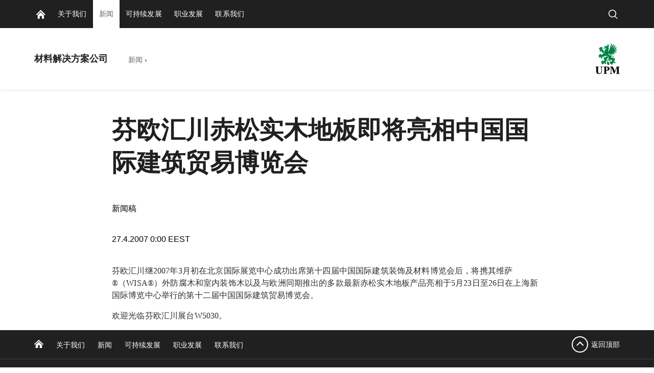

--- FILE ---
content_type: text/html; charset=utf-8
request_url: https://www.upmchina.com/newsroom/2007/04/4/
body_size: 13371
content:


<!doctype html>
<html lang="zh-Hans" xmlns:og="http://ogp.me/ns#" class="font-v2" data-theme="upm-theme">
    <head>
        <meta charset="utf-8" />
        <meta http-equiv="X-UA-Compatible" content="IE=edge,chrome=1" />
        <meta http-equiv="Content-Language" content="zh-Hans" />
        <meta name="viewport" content="width=device-width, initial-scale=1, user-scalable=no" />
        <meta name="msapplication-config" content="/static/img/favicon/browserconfig.xml">
        <meta name="theme-color" content="#ffffff">
        <meta name="format-detection" content="telephone=no">
        <meta name="twitter:card" content="summary_large_image">

        



    <script id="schema-org-data" type="application/ld+json">{"@context":"https://schema.org","@type":"WebPage","keywords":["Press Release"]}</script>


        
    <meta property="og:title" content="&#x82AC;&#x6B27;&#x6C47;&#x5DDD;&#x8D64;&#x677E;&#x5B9E;&#x6728;&#x5730;&#x677F;&#x5373;&#x5C06;&#x4EAE;&#x76F8;&#x4E2D;&#x56FD;&#x56FD;&#x9645;&#x5EFA;&#x7B51;&#x8D38;&#x6613;&#x535A;&#x89C8;&#x4F1A;"/>
    <meta property="og:type" content="article"/>
    <meta property="og:image" content="https://www.upmchina.com/siteassets/pictures/default-teasers/upm-default-teaser-7.jpg" />
    <meta property="og:image:secure_url" content="https://www.upmchina.com/siteassets/pictures/default-teasers/upm-default-teaser-7.jpg"/>
    <meta property="og:image:width" content="1424"/>
    <meta property="og:image:height" content="801"/>
    <meta property="og:url" content="https://www.upmchina.com/newsroom/2007/04/4/"/>
    <meta property="og:site_name" content="&#x82AC;&#x6B27;&#x6C47;&#x5DDD;&#x8D64;&#x677E;&#x5B9E;&#x6728;&#x5730;&#x677F;&#x5373;&#x5C06;&#x4EAE;&#x76F8;&#x4E2D;&#x56FD;&#x56FD;&#x9645;&#x5EFA;&#x7B51;&#x8D38;&#x6613;&#x535A;&#x89C8;&#x4F1A; | &#x6750;&#x6599;&#x89E3;&#x51B3;&#x65B9;&#x6848;&#x516C;&#x53F8;"/>

        <base href="/newsroom/2007/04/4/" />
        <title>&#x82AC;&#x6B27;&#x6C47;&#x5DDD;&#x8D64;&#x677E;&#x5B9E;&#x6728;&#x5730;&#x677F;&#x5373;&#x5C06;&#x4EAE;&#x76F8;&#x4E2D;&#x56FD;&#x56FD;&#x9645;&#x5EFA;&#x7B51;&#x8D38;&#x6613;&#x535A;&#x89C8;&#x4F1A; | &#x6750;&#x6599;&#x89E3;&#x51B3;&#x65B9;&#x6848;&#x516C;&#x53F8;</title>

        <link rel="canonical" href="https://www.upmchina.com/newsroom/2007/04/4/" />
        <link rel="apple-touch-icon" sizes="180x180" href="/static/img/favicon/apple-touch-icon.png">
        <link rel="manifest" href="/static/img/favicon/manifest.json">
        <link rel="mask-icon" href="/static/img/favicon/safari-pinned-tab.svg" color="#008342">
        <link rel="shortcut icon" href="/static/img/favicon/favicon.ico">
        

        <link rel="alternate" hreflang="x-default" href="https://www.upmchina.com/newsroom/2007/04/4/" />

        
        

<link rel="preload" href="/public/fonts/mona-sans/MonaSans-VariableFont_wdth,wght.woff2" as="font" type="font/woff2" crossorigin />
<link rel="preload" href="/public/fonts/mona-sans/MonaSans-Italic-VariableFont_wdth,wght.woff2" as="font" type="font/woff2" crossorigin />

<link rel="preload" href="/public/fonts/mona-sans/font-face.css" as="style" />
<link rel="stylesheet" href="/public/fonts/mona-sans/font-face.css"/>


<link rel="preload" href="/public/fonts/noto-sans/NotoSans-VariableFont_wdth,wght.woff2" as="font" type="font/woff2" crossorigin />
<link rel="preload" href="/public/fonts/noto-sans/NotoSans-Italic-VariableFont_wdth,wght.woff2" as="font" type="font/woff2" crossorigin />

<link rel="preload" href="/public/fonts/noto-sans/font-face.css" as="style" />
<link rel="stylesheet" href="/public/fonts/noto-sans/font-face.css" />


<link rel="preload" href="/public/fonts/noto-serif/NotoSerif-VariableFont_wdth,wght.woff2" as="font" type="font/woff2" crossorigin />
<link rel="preload" href="/public/fonts/noto-serif/NotoSerif-Italic-VariableFont_wdth,wght.woff2" as="font" type="font/woff2" crossorigin />

<link rel="preload" href="/public/fonts/noto-serif/font-face.css" as="style" />
<link rel="stylesheet" href="/public/fonts/noto-serif/font-face.css" />
        

<script>
    window.dataLayer = window.dataLayer || [];
    function gtag(){dataLayer.push(arguments);}
    
    gtag('consent', 'default', {
	    'ad_storage': 'denied',
	    'analytics_storage': 'denied',
	    'ad_user_data' : 'denied',
	    'ad_personalization': 'denied',
	    'functionality_storage': 'denied',
	    'personalization_storage': 'denied',
	    'security_storage': 'denied'
    });

</script>

    <!-- Google Tag Manager -->
    <script type="text/plain" data-marketing>
		(function (w, d, s, l, i) {
		w[l] = w[l] || []; w[l].push({ 'gtm.start': new Date().getTime(), event: 'gtm.js' });
		var f = d.getElementsByTagName(s)[0], j = d.createElement(s), dl = l != 'dataLayer' ? '&l=' + l : '';
		j.async = true; j.src='https://www.googletagmanager.com/gtm.js?id=' + i + dl; f.parentNode.insertBefore(j, f);
		})(window, document, 'script', 'dataLayer', 'GTM-PJGWG3');
	</script>
    <!-- End Google Tag Manager -->

        



<script type="text/javascript">
    function sendPageViewDataLayer() {
        if (false === false) return
            window.dataLayer = window.dataLayer || [];
            dataLayer.push({
                    'content_type': 'News',
                    'content_name': '芬欧汇川赤松实木地板即将亮相中国国际建筑贸易博览会',
                    'content_publish_date': '26/04/2007 21:00:00',
                    'content_id': '251292',
                    'content_language_code': 'zh-Hans',
                    'event': 'pageview'
            });
        }
    if (false === true) sendPageViewDataLayer()
</script>

        

        


        


        


        <script type="text/javascript">
    window.jsErrors = [];
    window.onerror = function (errorMessage) { window.jsErrors[window.jsErrors.length] = errorMessage; };
</script>

        

        <script>
!function(T,l,y){var S=T.location,k="script",D="instrumentationKey",C="ingestionendpoint",I="disableExceptionTracking",E="ai.device.",b="toLowerCase",w="crossOrigin",N="POST",e="appInsightsSDK",t=y.name||"appInsights";(y.name||T[e])&&(T[e]=t);var n=T[t]||function(d){var g=!1,f=!1,m={initialize:!0,queue:[],sv:"5",version:2,config:d};function v(e,t){var n={},a="Browser";return n[E+"id"]=a[b](),n[E+"type"]=a,n["ai.operation.name"]=S&&S.pathname||"_unknown_",n["ai.internal.sdkVersion"]="javascript:snippet_"+(m.sv||m.version),{time:function(){var e=new Date;function t(e){var t=""+e;return 1===t.length&&(t="0"+t),t}return e.getUTCFullYear()+"-"+t(1+e.getUTCMonth())+"-"+t(e.getUTCDate())+"T"+t(e.getUTCHours())+":"+t(e.getUTCMinutes())+":"+t(e.getUTCSeconds())+"."+((e.getUTCMilliseconds()/1e3).toFixed(3)+"").slice(2,5)+"Z"}(),iKey:e,name:"Microsoft.ApplicationInsights."+e.replace(/-/g,"")+"."+t,sampleRate:100,tags:n,data:{baseData:{ver:2}}}}var h=d.url||y.src;if(h){function a(e){var t,n,a,i,r,o,s,c,u,p,l;g=!0,m.queue=[],f||(f=!0,t=h,s=function(){var e={},t=d.connectionString;if(t)for(var n=t.split(";"),a=0;a<n.length;a++){var i=n[a].split("=");2===i.length&&(e[i[0][b]()]=i[1])}if(!e[C]){var r=e.endpointsuffix,o=r?e.location:null;e[C]="https://"+(o?o+".":"")+"dc."+(r||"services.visualstudio.com")}return e}(),c=s[D]||d[D]||"",u=s[C],p=u?u+"/v2/track":d.endpointUrl,(l=[]).push((n="SDK LOAD Failure: Failed to load Application Insights SDK script (See stack for details)",a=t,i=p,(o=(r=v(c,"Exception")).data).baseType="ExceptionData",o.baseData.exceptions=[{typeName:"SDKLoadFailed",message:n.replace(/\./g,"-"),hasFullStack:!1,stack:n+"\nSnippet failed to load ["+a+"] -- Telemetry is disabled\nHelp Link: https://go.microsoft.com/fwlink/?linkid=2128109\nHost: "+(S&&S.pathname||"_unknown_")+"\nEndpoint: "+i,parsedStack:[]}],r)),l.push(function(e,t,n,a){var i=v(c,"Message"),r=i.data;r.baseType="MessageData";var o=r.baseData;return o.message='AI (Internal): 99 message:"'+("SDK LOAD Failure: Failed to load Application Insights SDK script (See stack for details) ("+n+")").replace(/\"/g,"")+'"',o.properties={endpoint:a},i}(0,0,t,p)),function(e,t){if(JSON){var n=T.fetch;if(n&&!y.useXhr)n(t,{method:N,body:JSON.stringify(e),mode:"cors"});else if(XMLHttpRequest){var a=new XMLHttpRequest;a.open(N,t),a.setRequestHeader("Content-type","application/json"),a.send(JSON.stringify(e))}}}(l,p))}function i(e,t){f||setTimeout(function(){!t&&m.core||a()},500)}var e=function(){var n=l.createElement(k);n.src=h;var e=y[w];return!e&&""!==e||"undefined"==n[w]||(n[w]=e),n.onload=i,n.onerror=a,n.onreadystatechange=function(e,t){"loaded"!==n.readyState&&"complete"!==n.readyState||i(0,t)},n}();y.ld<0?l.getElementsByTagName("head")[0].appendChild(e):setTimeout(function(){l.getElementsByTagName(k)[0].parentNode.appendChild(e)},y.ld||0)}try{m.cookie=l.cookie}catch(p){}function t(e){for(;e.length;)!function(t){m[t]=function(){var e=arguments;g||m.queue.push(function(){m[t].apply(m,e)})}}(e.pop())}var n="track",r="TrackPage",o="TrackEvent";t([n+"Event",n+"PageView",n+"Exception",n+"Trace",n+"DependencyData",n+"Metric",n+"PageViewPerformance","start"+r,"stop"+r,"start"+o,"stop"+o,"addTelemetryInitializer","setAuthenticatedUserContext","clearAuthenticatedUserContext","flush"]),m.SeverityLevel={Verbose:0,Information:1,Warning:2,Error:3,Critical:4};var s=(d.extensionConfig||{}).ApplicationInsightsAnalytics||{};if(!0!==d[I]&&!0!==s[I]){var c="onerror";t(["_"+c]);var u=T[c];T[c]=function(e,t,n,a,i){var r=u&&u(e,t,n,a,i);return!0!==r&&m["_"+c]({message:e,url:t,lineNumber:n,columnNumber:a,error:i}),r},d.autoExceptionInstrumented=!0}return m}(y.cfg);function a(){y.onInit&&y.onInit(n)}(T[t]=n).queue&&0===n.queue.length?(n.queue.push(a),n.trackPageView({})):a()}(window,document,{src: "https://js.monitor.azure.com/scripts/b/ai.2.gbl.min.js", crossOrigin: "anonymous", cfg: {instrumentationKey: 'e4804d69-7ef2-4b16-92e5-acbaa004b826', disableCookiesUsage: false }});
</script>

        <script type="application/json" id="data">
            {
            "navigationItems": [{"children":[{"children":[],"linkType":0,"name":"UPM在中国","url":"/about-us/upm-in-china/","selected":false,"expanded":false,"columnBreak":false,"targetFrame":"_self","contentLink":"251618","contentLiftUps":[],"useExternalLinkIcon":false,"teaserText":null,"teaserUrl":null},{"children":[],"linkType":0,"name":"合规","url":"/about-us/compliance-at-UPM/","selected":false,"expanded":false,"columnBreak":false,"targetFrame":"_self","contentLink":"318352","contentLiftUps":[],"useExternalLinkIcon":false,"teaserText":null,"teaserUrl":null}],"linkType":0,"name":"关于我们","url":"/about-us/","selected":false,"expanded":false,"columnBreak":false,"targetFrame":"_self","contentLink":"296424","contentLiftUps":[],"useExternalLinkIcon":false,"teaserText":null,"teaserUrl":null},{"children":[],"linkType":0,"name":"新闻","url":"/newsroom/","selected":true,"expanded":true,"columnBreak":false,"targetFrame":"_self","contentLink":"250983","contentLiftUps":[],"useExternalLinkIcon":false,"teaserText":null,"teaserUrl":null},{"children":[{"children":[],"linkType":0,"name":"环境保护","url":"/responsibility/production/","selected":false,"expanded":false,"columnBreak":false,"targetFrame":"_self","contentLink":"251553","contentLiftUps":[],"useExternalLinkIcon":false,"teaserText":null,"teaserUrl":null},{"children":[{"children":[],"linkType":0,"name":"森林行动","url":"/responsibility/forests/forestaction/","selected":false,"expanded":false,"columnBreak":false,"targetFrame":"_self","contentLink":"431574","contentLiftUps":[],"useExternalLinkIcon":false,"teaserText":null,"teaserUrl":null}],"linkType":0,"name":"森林","url":"/responsibility/forests/","selected":false,"expanded":false,"columnBreak":false,"targetFrame":"_self","contentLink":"251566","contentLiftUps":[],"useExternalLinkIcon":false,"teaserText":null,"teaserUrl":null},{"children":[],"linkType":0,"name":"产品监管","url":"/responsibility/product-stewardship/","selected":false,"expanded":false,"columnBreak":false,"targetFrame":"_self","contentLink":"251593","contentLiftUps":[],"useExternalLinkIcon":false,"teaserText":null,"teaserUrl":null},{"children":[],"linkType":1,"name":"负责任的纤维™”","url":"/responsiblefibre/","selected":false,"expanded":false,"columnBreak":false,"targetFrame":"_self","contentLink":"319082","contentLiftUps":[],"useExternalLinkIcon":false,"teaserText":null,"teaserUrl":null}],"linkType":0,"name":"可持续发展","url":"/responsibility/","selected":false,"expanded":false,"columnBreak":false,"targetFrame":"_self","contentLink":"251633","contentLiftUps":[],"useExternalLinkIcon":false,"teaserText":null,"teaserUrl":null},{"children":[],"linkType":0,"name":"职业发展","url":"/careers/","selected":false,"expanded":false,"columnBreak":false,"targetFrame":"_self","contentLink":"251605","contentLiftUps":[],"useExternalLinkIcon":false,"teaserText":null,"teaserUrl":null},{"children":[],"linkType":0,"name":"联系我们","url":"/contact-china/","selected":false,"expanded":false,"columnBreak":false,"targetFrame":"_self","contentLink":"250977","contentLiftUps":[],"useExternalLinkIcon":false,"teaserText":null,"teaserUrl":null}],
            "complementaryNavigationItems": [],
            "sitesNavigationItems": {"children":[],"linkType":0,"name":null,"url":null,"selected":false,"expanded":false,"columnBreak":false,"targetFrame":null,"contentLink":null,"contentLiftUps":null,"useExternalLinkIcon":false,"teaserText":null,"teaserUrl":null},
            "externalLinks": null
            }
        </script>

        

<style>
@charset "UTF-8";.header--hide .app-navigation{transform:translateY(-100%)}.header--hide .app-navigation--my-forest{transform:translateY(0)}.header--static .app-navigation{transform:translateY(0);position:absolute}.app-navigation{display:flex;flex-direction:column;position:fixed;align-items:stretch;top:0;right:0;left:0;z-index:10000;min-height:55px;background-color:var(--color-navigation-background);transform:translateY(0);transition:transform .4s}@media screen and (min-width: 768px){.app-navigation.with-complementary{min-height:100px}}.app-navigation .skip-link{position:absolute;top:0;left:0;transform:translateY(-100%)}.app-navigation .skip-link:focus-visible{position:relative;left:8px;transform:translateY(0);text-wrap:nowrap;margin-right:8px}@media screen and (min-width: 1440px){.app-navigation .skip-link:focus-visible{position:absolute;top:18px}}.main-navigation__image{display:block;width:18px;height:18px;color:var(--color-navigation-link)}.app-navigation--my-forest{position:relative;margin-top:-55px;transition:all .4s}.app-navigation--my-forest .hamburger-action{display:none}@keyframes reveal-from-bottom{0%{opacity:0;transform:rotateY(-90deg);filter:blur(5px)}}@keyframes hide-from-bottom{to{opacity:0;transform:rotateY(-90deg);filter:blur(5px)}}.app-navigation__container{width:100%;max-width:1162px;margin:0 auto;align-items:stretch;overflow:hidden;max-height:55px}.app-navigation__container.app-navigation--loaded{display:flex;max-height:none}.app-navigation__container.hiding .an-action,.app-navigation__container.hiding .an-primary-links__more,.app-navigation__container.hiding .an-primary-links__list-item{animation:hide-from-bottom;animation-duration:.3s;animation-fill-mode:both}.app-navigation__container.hiding .an-action:nth-child(n),.app-navigation__container.hiding .an-primary-links__more:nth-child(n),.app-navigation__container.hiding .an-primary-links__list-item:nth-child(n){animation-delay:.4s}.app-navigation__container.hiding .an-action:nth-child(2n),.app-navigation__container.hiding .an-primary-links__more:nth-child(2n),.app-navigation__container.hiding .an-primary-links__list-item:nth-child(2n){animation-delay:.2s}.app-navigation__container.hiding .an-action:nth-child(3n),.app-navigation__container.hiding .an-primary-links__more:nth-child(3n),.app-navigation__container.hiding .an-primary-links__list-item:nth-child(3n){animation-delay:.1333333333s}.app-navigation__container.hiding .an-action:nth-child(4n),.app-navigation__container.hiding .an-primary-links__more:nth-child(4n),.app-navigation__container.hiding .an-primary-links__list-item:nth-child(4n){animation-delay:.1s}.app-navigation__container.hiding .an-action:nth-child(5n),.app-navigation__container.hiding .an-primary-links__more:nth-child(5n),.app-navigation__container.hiding .an-primary-links__list-item:nth-child(5n){animation-delay:.08s}.app-navigation__container.hiding .an-action:nth-child(6n),.app-navigation__container.hiding .an-primary-links__more:nth-child(6n),.app-navigation__container.hiding .an-primary-links__list-item:nth-child(6n){animation-delay:.0666666667s}.app-navigation__container.hiding .an-action:nth-child(7n),.app-navigation__container.hiding .an-primary-links__more:nth-child(7n),.app-navigation__container.hiding .an-primary-links__list-item:nth-child(7n){animation-delay:.0571428571s}.app-navigation__container.hiding .an-action:nth-child(8n),.app-navigation__container.hiding .an-primary-links__more:nth-child(8n),.app-navigation__container.hiding .an-primary-links__list-item:nth-child(8n){animation-delay:.05s}.app-navigation__container.hiding .an-action:nth-child(9n),.app-navigation__container.hiding .an-primary-links__more:nth-child(9n),.app-navigation__container.hiding .an-primary-links__list-item:nth-child(9n){animation-delay:.0444444444s}.app-navigation__container.hiding .an-action:nth-child(10n),.app-navigation__container.hiding .an-primary-links__more:nth-child(10n),.app-navigation__container.hiding .an-primary-links__list-item:nth-child(10n){animation-delay:.04s}.app-navigation__container.hiding .an-action:nth-child(11n),.app-navigation__container.hiding .an-primary-links__more:nth-child(11n),.app-navigation__container.hiding .an-primary-links__list-item:nth-child(11n){animation-delay:.0363636364s}.app-navigation__container.hiding .an-action:nth-child(12n),.app-navigation__container.hiding .an-primary-links__more:nth-child(12n),.app-navigation__container.hiding .an-primary-links__list-item:nth-child(12n){animation-delay:.0333333333s}.app-navigation__container.hiding .an-action:nth-child(13n),.app-navigation__container.hiding .an-primary-links__more:nth-child(13n),.app-navigation__container.hiding .an-primary-links__list-item:nth-child(13n){animation-delay:.0307692308s}.app-navigation__container.hiding .an-action:nth-child(14n),.app-navigation__container.hiding .an-primary-links__more:nth-child(14n),.app-navigation__container.hiding .an-primary-links__list-item:nth-child(14n){animation-delay:.0285714286s}.app-navigation__container.hiding .an-action:nth-child(15n),.app-navigation__container.hiding .an-primary-links__more:nth-child(15n),.app-navigation__container.hiding .an-primary-links__list-item:nth-child(15n){animation-delay:.0266666667s}.app-navigation__container.hiding .an-action:nth-child(16n),.app-navigation__container.hiding .an-primary-links__more:nth-child(16n),.app-navigation__container.hiding .an-primary-links__list-item:nth-child(16n){animation-delay:25ms}.app-navigation__container.hiding .an-action:nth-child(17n),.app-navigation__container.hiding .an-primary-links__more:nth-child(17n),.app-navigation__container.hiding .an-primary-links__list-item:nth-child(17n){animation-delay:.0235294118s}.app-navigation__container.hiding .an-action:nth-child(18n),.app-navigation__container.hiding .an-primary-links__more:nth-child(18n),.app-navigation__container.hiding .an-primary-links__list-item:nth-child(18n){animation-delay:.0222222222s}.app-navigation__container.hiding .an-action:nth-child(19n),.app-navigation__container.hiding .an-primary-links__more:nth-child(19n),.app-navigation__container.hiding .an-primary-links__list-item:nth-child(19n){animation-delay:.0210526316s}.app-navigation__container.hiding .an-action:nth-child(20n),.app-navigation__container.hiding .an-primary-links__more:nth-child(20n),.app-navigation__container.hiding .an-primary-links__list-item:nth-child(20n){animation-delay:.02s}.app-navigation__container.showing .an-primary-links__list-item,.app-navigation__container.showing .an-action,.app-navigation__container.showing .an-primary-links__more{animation:reveal-from-bottom;animation-duration:.5s;animation-fill-mode:backwards}.app-navigation__container.showing .an-primary-links__list-item:nth-child(n),.app-navigation__container.showing .an-action:nth-child(n),.app-navigation__container.showing .an-primary-links__more:nth-child(n){animation-delay:.0625s}.app-navigation__container.showing .an-primary-links__list-item:nth-child(2n),.app-navigation__container.showing .an-action:nth-child(2n),.app-navigation__container.showing .an-primary-links__more:nth-child(2n){animation-delay:.125s}.app-navigation__container.showing .an-primary-links__list-item:nth-child(3n),.app-navigation__container.showing .an-action:nth-child(3n),.app-navigation__container.showing .an-primary-links__more:nth-child(3n){animation-delay:.1875s}.app-navigation__container.showing .an-primary-links__list-item:nth-child(4n),.app-navigation__container.showing .an-action:nth-child(4n),.app-navigation__container.showing .an-primary-links__more:nth-child(4n){animation-delay:.25s}.app-navigation__container.showing .an-primary-links__list-item:nth-child(5n),.app-navigation__container.showing .an-action:nth-child(5n),.app-navigation__container.showing .an-primary-links__more:nth-child(5n){animation-delay:.3125s}.app-navigation__container.showing .an-primary-links__list-item:nth-child(6n),.app-navigation__container.showing .an-action:nth-child(6n),.app-navigation__container.showing .an-primary-links__more:nth-child(6n){animation-delay:.375s}.app-navigation__container.showing .an-primary-links__list-item:nth-child(7n),.app-navigation__container.showing .an-action:nth-child(7n),.app-navigation__container.showing .an-primary-links__more:nth-child(7n){animation-delay:.4375s}.app-navigation__container.showing .an-primary-links__list-item:nth-child(8n),.app-navigation__container.showing .an-action:nth-child(8n),.app-navigation__container.showing .an-primary-links__more:nth-child(8n){animation-delay:.5s}.app-navigation__container.showing .an-primary-links__list-item:nth-child(9n),.app-navigation__container.showing .an-action:nth-child(9n),.app-navigation__container.showing .an-primary-links__more:nth-child(9n){animation-delay:.5625s}.app-navigation__container.showing .an-primary-links__list-item:nth-child(10n),.app-navigation__container.showing .an-action:nth-child(10n),.app-navigation__container.showing .an-primary-links__more:nth-child(10n){animation-delay:.625s}.app-navigation__container.showing .an-primary-links__list-item:nth-child(11n),.app-navigation__container.showing .an-action:nth-child(11n),.app-navigation__container.showing .an-primary-links__more:nth-child(11n){animation-delay:.6875s}.app-navigation__container.showing .an-primary-links__list-item:nth-child(12n),.app-navigation__container.showing .an-action:nth-child(12n),.app-navigation__container.showing .an-primary-links__more:nth-child(12n){animation-delay:.75s}.app-navigation__container.showing .an-primary-links__list-item:nth-child(13n),.app-navigation__container.showing .an-action:nth-child(13n),.app-navigation__container.showing .an-primary-links__more:nth-child(13n){animation-delay:.8125s}.app-navigation__container.showing .an-primary-links__list-item:nth-child(14n),.app-navigation__container.showing .an-action:nth-child(14n),.app-navigation__container.showing .an-primary-links__more:nth-child(14n){animation-delay:.875s}.app-navigation__container.showing .an-primary-links__list-item:nth-child(15n),.app-navigation__container.showing .an-action:nth-child(15n),.app-navigation__container.showing .an-primary-links__more:nth-child(15n){animation-delay:.9375s}.app-navigation__container.showing .an-primary-links__list-item:nth-child(16n),.app-navigation__container.showing .an-action:nth-child(16n),.app-navigation__container.showing .an-primary-links__more:nth-child(16n){animation-delay:1s}.app-navigation__container.showing .an-primary-links__list-item:nth-child(17n),.app-navigation__container.showing .an-action:nth-child(17n),.app-navigation__container.showing .an-primary-links__more:nth-child(17n){animation-delay:1.0625s}.app-navigation__container.showing .an-primary-links__list-item:nth-child(18n),.app-navigation__container.showing .an-action:nth-child(18n),.app-navigation__container.showing .an-primary-links__more:nth-child(18n){animation-delay:1.125s}.app-navigation__container.showing .an-primary-links__list-item:nth-child(19n),.app-navigation__container.showing .an-action:nth-child(19n),.app-navigation__container.showing .an-primary-links__more:nth-child(19n){animation-delay:1.1875s}.app-navigation__container.showing .an-primary-links__list-item:nth-child(20n),.app-navigation__container.showing .an-action:nth-child(20n),.app-navigation__container.showing .an-primary-links__more:nth-child(20n){animation-delay:1.25s}.app-navigation__container .an-primary-links__list-item{animation-delay:initial;animation:initial;will-change:rotateY}.app-navigation__container--desktop{display:none}@media screen and (min-width: 768px){.app-navigation__container--desktop{display:flex}}.app-navigation__container--mobile{display:flex}@media screen and (min-width: 768px){.app-navigation__container--mobile{display:none}}.app-navigation__container--open{border-bottom:2px solid #525252}.app-navigation__wrapper{width:100%;display:flex;flex-direction:column;max-height:100vh}.app-navigation__wrapper.app-navigation__wrapper--for-seo{display:none}@supports (-webkit-appearance: none){.app-navigation__wrapper.os-android{max-height:calc(100vh - 56px)}}.app-navigation__action-bar-wrapper{width:100%;display:flex;flex-direction:row-reverse;transition:.2s ease-in-out}.app-navigation__action-bar-wrapper .an-primary-links__list-item--home{padding:0 12px 0 18px}@media screen and (min-width: 768px){.app-navigation__action-bar-wrapper{display:block}.app-navigation__action-bar-wrapper .an-primary-links__list-item--home{padding:0 12px}}.an-primary-links{position:relative;width:55px;flex:0 0 auto}@media screen and (min-width: 768px){.an-primary-links{width:100%}}.an-primary-links__more{float:right;font-size:var(--typo-body-small-size);color:var(--color-navigation-link);font-weight:var(--typo-body-bold-weight);cursor:pointer;outline:none;border:0;background:none;height:55px;margin-right:40px;transition:color .3s}.an-primary-links__more:hover{color:var(--color-navigation-link-hover)}.an-primary-links__more-text{min-width:40px;line-height:normal}.an-primary-links__list{list-style:none;height:100%;margin:0}.an-primary-links__list-item{height:100%;align-items:stretch;margin:0;padding:0 12px;height:55px;float:left;display:none}@media screen and (min-width: 768px){.an-primary-links__list-item{display:inline-flex}}.an-primary-links__list-item--home{display:inline-flex;white-space:nowrap}.an-primary-links__link{background:none;border:0;color:inherit;line-height:normal;overflow:visible;padding:0;-webkit-user-select:none;user-select:none;cursor:pointer;display:flex;align-items:center;color:var(--color-navigation-link);font-weight:var(--typo-body-weight);font-size:var(--typo-body-small-size)}.an-primary-links__link:focus{outline:none}.an-primary-links__link:focus-visible{box-shadow:0 0 0 2px #fff,0 0 0 4px #000}.an-primary-links__link:hover,.an-primary-links__link:active,.an-primary-links__link:focus{color:var(--color-navigation-link-hover)}.an-primary-links__link .icon{transition:color .3s;color:var(--color-navigation-link);margin-left:3px;height:15px;width:15px;display:inline-block}.an-primary-links__list-item--focus{background:var(--color-white)}.an-primary-links__list-item--focus .an-primary-links__link{color:var(--color-warm-grey)}.an-mega-menu{position:fixed;top:95px;left:0;right:0;margin:0;background-color:var(--color-white);border-bottom:1px solid lightgray;padding:20px 0;transition:all .01ms;overflow-y:scroll;max-height:calc(100vh - 56px);-ms-overflow-style:none;scrollbar-width:none}.an-mega-menu::-webkit-scrollbar{display:none}.an-mega-menu__close{background:none;border:0;color:inherit;line-height:normal;overflow:visible;padding:0;-webkit-user-select:none;user-select:none;cursor:pointer;position:absolute;top:10px;right:10px;height:32px;width:32px;border-radius:50%;border:2px solid var(--color-white);transition:all .3s}.an-mega-menu__close:focus{outline:none}.an-mega-menu__close:focus-visible{box-shadow:0 0 0 2px #fff,0 0 0 4px #000}.an-mega-menu__close:after,.an-mega-menu__close:before{content:"";-webkit-user-select:none;user-select:none;display:block;background-color:var(--color-very-dark-grey);width:2px;height:50%;position:absolute;top:7px;left:13px;transition:background-color .3s}.an-mega-menu__close:after{transform:rotate(45deg)}.an-mega-menu__close:before{transform:rotate(-45deg)}.an-mega-menu__close:hover{background-color:#ffffffe6;border-color:var(--color-white)}.an-mega-menu__close:hover:after,.an-mega-menu__close:hover:before{background-color:var(--color-very-dark-grey)}@media screen and (min-width: 768px){.an-mega-menu__close:hover{background-color:transparent}.an-mega-menu__close:hover:after,.an-mega-menu__close:hover:before{background-color:rgba(var(--color-very-dark-grey-rgb),.9)}}@media screen and (min-width: 768px){.an-mega-menu__close{height:60px;width:60px;background-color:#fff9;border-color:transparent}.an-mega-menu__close:after,.an-mega-menu__close:before{top:14px;left:28px;background-color:rgba(var(--color-very-dark-grey-rgb),.9)}}.an-mega-menu__link.an-mega-menu__link--first-level{display:block;color:var(--color-warm-grey);padding:7px 5px;font-size:var(--typo-body-size);font-weight:var(--typo-body-weight);letter-spacing:var(--typo-body-letter-spacing);transition:color .2s ease-in-out;position:relative}.an-mega-menu__link.an-mega-menu__link--first-level.an-mega-menu__link--first-level--selected{font-weight:var(--typo-body-bold-weight);color:var(--color-black)}.an-mega-menu__link.an-mega-menu__link--second-level,.an-mega-menu__link.an-mega-menu__link--third-level{display:block;position:relative;color:var(--color-warm-grey);font-size:var(--typo-body-small-size);font-weight:var(--typo-body-weight);text-align:left;letter-spacing:var(--typo-body-letter-spacing);transition:color .2s ease-in-out}.an-mega-menu__link.an-mega-menu__link--second-level.an-mega-menu__link-second-level--selected,.an-mega-menu__link.an-mega-menu__link--third-level.an-mega-menu__link-second-level--selected{font-weight:var(--typo-body-bold-weight);color:var(--color-black)}.an-mega-menu__link.an-mega-menu__link--second-level .navigation__chevron-container,.an-mega-menu__link.an-mega-menu__link--third-level .navigation__chevron-container{display:block;position:absolute;height:17px;width:12px;padding:0 3px;left:0;top:8px}.an-mega-menu__link.an-mega-menu__link--second-level{padding:var(--spacing-small) var(--spacing-medium-large);padding-right:0}.an-mega-menu__link.an-mega-menu__link--third-level{font-size:var(--typo-body-small-size);padding:4px 0}.an-mega-menu__link.an-mega-menu__link--third-level.an-mega-menu__link--third-level--selected,.an-mega-menu__link.an-mega-menu__link--selected{font-weight:var(--typo-body-bold-weight);color:var(--color-black)}.an-mega-menu__link:hover{color:var(--color-very-dark-grey)}button.an-mega-menu__link{background:none;border:0;color:inherit;line-height:normal;overflow:visible;padding:0;-webkit-user-select:none;user-select:none;cursor:pointer}button.an-mega-menu__link:focus{outline:none}button.an-mega-menu__link:focus-visible{box-shadow:0 0 0 2px #fff,0 0 0 4px #000}.an-mega-menu__column-container{display:flex;flex-wrap:wrap;flex-grow:0;flex-shrink:0;flex-basis:auto;max-width:100%}.an-mega-menu__column-container.an-mega-menu__column-container--no-lift-ups{flex-basis:100%}.an-mega-menu__column-container--landing-page .an-mega-menu__link-column:after{border:none}.an-mega-menu__link-column{display:flex;flex:0 0 auto;flex-basis:20%;max-width:20%;min-width:230px;position:relative}.an-mega-menu__link-column:after{content:"";-webkit-user-select:none;user-select:none;position:absolute;top:15px;right:0;bottom:15px;border-right:1px solid var(--color-light-grey)}.an-mega-menu__list{margin:10px 12px;transform:translateY(0)}.an-mega-menu__list.an-mega-menu__list--second-level{margin:5px 0}.an-mega-menu__list.an-mega-menu__list--third-level{margin:0}.an-mega-menu__list-item{margin:0;list-style:none;transform:translateY(0)}.an-mega-menu__list-item.an-mega-menu__list-item--second-level{margin:0;color:var(--color-very-dark-grey);list-style:none}.an-mega-menu__list-item.an-mega-menu__list-item--third-level{margin:0 0 0 calc(var(--spacing-medium-large) + var(--spacing-medium));color:var(--color-very-dark-grey);list-style:none}.an-mega-menu__lift-ups{display:flex;flex-shrink:0;flex-grow:0;flex-basis:auto;max-width:100%;min-width:390px}.an-mega-menu__lift-ups-column{flex-grow:0;flex-shrink:0;flex-basis:390px;max-width:390px;margin-top:16px;padding:0 12px}.an-mobile-menu{top:100%;left:0;right:0;height:auto;overflow-x:hidden;color:var(--color-navigation-link);background-color:var(--color-navigation-background)}@media screen and (min-width: 768px){.an-mobile-menu{display:none}}.an-mobile-menu__list-item{margin:0;padding:0;list-style:none}.an-mobile-menu__link{min-height:50px;display:flex;align-items:stretch;text-align:left;position:relative}.an-mobile-menu__link:before{content:"";-webkit-user-select:none;user-select:none;margin-bottom:0;position:absolute;width:100%;height:1px;bottom:0;left:0;background-color:#444343;transition:all .3s ease-in-out 0s}.an-mobile-menu__link__name-container{position:relative;margin:14px 0;min-height:22px}.an-mobile-menu__link__name-container:before{content:"";-webkit-user-select:none;user-select:none;margin-bottom:-14px;position:absolute;width:100%;height:1px;bottom:0;left:0;background-color:var(--color-white);visibility:hidden;transform:scaleX(0);transition:all .3s ease-in-out 0s}.an-mobile-menu__link__name{position:relative;min-height:22px}.an-mobile-menu__link--selected .an-mobile-menu__link__name-container:before{visibility:visible;transform:scaleX(1)}.an-mobile-menu__link--selected-final .an-mobile-menu__link__name{font-weight:var(--typo-body-bold-weight)}.an-mobile-menu__link--selected-final .an-mobile-menu__link__name-container:before{height:2px;margin-bottom:-14px}.an-mobile-menu__link--selected-final:before{height:2px;margin-bottom:0}.an-mobile-menu__link__anchor{display:flex;justify-content:space-between;flex:1 1 auto;font-weight:var(--typo-body-weight);color:var(--color-navigation-link)}.an-mobile-menu__link__anchor:active,.an-mobile-menu__link__anchor:focus,.an-mobile-menu__link__anchor:hover{color:var(--color-navigation-link-hover)}.an-mobile-menu__link__anchor:active .an-mobile-menu__link__external-page-icon,.an-mobile-menu__link__anchor:focus .an-mobile-menu__link__external-page-icon,.an-mobile-menu__link__anchor:hover .an-mobile-menu__link__external-page-icon{border-color:var(--color-navigation-link-hover) transparent transparent var(--color-navigation-link-hover)}.an-mobile-menu__link__external-page-icon-wrapper{margin:15px}.an-mobile-menu__link__external-page-icon{border:1px solid var(--color-secondary-light-grey);width:20px;height:20px;border-radius:71px 0 0;border-color:var(--color-navigation-link) transparent transparent var(--color-navigation-link)}.an-mobile-menu__link__external-page-icon:active,.an-mobile-menu__link__external-page-icon:focus,.an-mobile-menu__link__external-page-icon:hover{border-color:var(--color-navigation-link-hover) transparent transparent var(--color-navigation-link-hover)}.an-mobile-menu__link__external-page-icon:after{content:"";-webkit-user-select:none;user-select:none;display:block;position:absolute;margin-top:-.5px;right:13px;height:5px;width:5px;border-style:solid;border-width:1px;border-color:currentColor currentColor transparent transparent;transform:translate(-50%,-50%) rotate(45deg)}.an-mobile-menu__link__external-page-icon:after:active,.an-mobile-menu__link__external-page-icon:after:focus,.an-mobile-menu__link__external-page-icon:after:hover{border-color:var(--color-navigation-link-hover) transparent transparent var(--color-navigation-link-hover)}.an-mobile-menu__link .navigation__chevron-container{background:none;border:0;color:inherit;line-height:normal;overflow:visible;padding:0;-webkit-user-select:none;user-select:none;cursor:pointer;display:block;color:var(--color-navigation-link);height:48px;width:50px}.an-mobile-menu__link .navigation__chevron-container:focus{outline:none}.an-mobile-menu__link .navigation__chevron-container:focus-visible{box-shadow:0 0 0 2px #fff,0 0 0 4px #000}.an-mobile-menu__link .navigation__chevron-container:active,.an-mobile-menu__link .navigation__chevron-container:focus,.an-mobile-menu__link .navigation__chevron-container:hover{color:var(--color-navigation-link-hover)}.an-mobile-menu__link .navigation__chevron-container .navigation__chevron{transform-origin:50% 48.5%}.an-mobile-menu__link .navigation__chevron-container .navigation__chevron:after{width:7.5px;height:7.5px;top:42%}.an-mobile-menu-list{margin:0;overflow:scroll;transition:.3s ease-in-out;padding-left:45px;transform:translateY(0)}.an-mobile-menu>.an-mobile-menu-list{padding-left:0}.an-mobile-menu-list .an-mobile-menu__list-item--depth-4:first-child{border-top:2px solid #525252}.an-mobile-menu--has-call-to-action .an-mobile-menu-list .an-mobile-menu__list-item--depth-4:first-child{border-top:none}.an-mobile-menu__list-item--depth-4{position:relative}.an-mobile-menu__list-item--depth-4:before{content:"";-webkit-user-select:none;user-select:none;margin-bottom:0;position:absolute;width:100%;height:2px;bottom:0;left:0;background-color:#444343;transition:all .3s ease-in-out 0s}.an-mobile-menu__list-item--depth-4>.an-mobile-menu__link{margin-left:20px}.an-mobile-menu__list-item--depth-4>.an-mobile-menu__link:before{height:2px;margin-bottom:0}.an-mobile-menu__list-item--depth-4>.an-mobile-menu__link .an-mobile-menu__link__name{font-size:var(--typo-body-size)}.an-mobile-menu__list-item--depth-4>.an-mobile-menu__link .an-mobile-menu__link__name-container:before{height:2px;margin-bottom:-14px}.an-mobile-menu__list-item--depth-3>.an-mobile-menu__link .an-mobile-menu__link__name{font-size:var(--typo-body-small-size)}.an-mobile-menu__list-item--depth-3>.an-mobile-menu-list{padding-left:35px}.an-mobile-menu__list-item--depth-2>.an-mobile-menu__link .an-mobile-menu__link__name{font-size:var(--typo-body-small-size)}.an-mobile-menu__list-item--depth-2>.an-mobile-menu-list{padding-left:32px}.an-mobile-menu__list-item--depth-1>.an-mobile-menu__link .an-mobile-menu__link__name{font-size:var(--typo-body-small-size)}.an-drop-down{display:flex;flex:0 1 auto;height:100%;align-items:center}.an-drop-down__handle{background:none;border:0;font-size:var(--typo-body-small-size);color:var(--color-navigation-link);font-weight:var(--typo-body-weight);cursor:pointer;outline:none;transition:color .3s;display:flex;align-items:center}@media screen and (max-width: 767px){.an-drop-down__handle{max-width:135px}}.an-drop-down__handle span{display:inline-block;flex:1 1 auto;overflow:hidden;text-overflow:ellipsis;margin-right:5px;white-space:nowrap}.an-drop-down__handle:hover{color:var(--color-navigation-link)}.an-drop-down__container{z-index:1300;background-color:var(--color-navigation-link);position:absolute;top:100%;box-shadow:0 5px 10px #0000004d;transform-origin:50% 0 0;height:auto;padding:3px 7px;width:250px}.an-drop-down__items{border-top:1px solid var(--color-secondary-light-grey)}.an-drop-down__items:first-child{border-top:0}.an-drop-down__items--scrollable{max-height:149px;overflow-x:visible;overflow-y:auto}.an-drop-down__items--scrollable::-webkit-scrollbar-track{box-shadow:inset 0 0 6px #0000004d;background-color:#f5f5f5}.an-drop-down__items--scrollable::-webkit-scrollbar{width:3px;background-color:#f5f5f5}.an-drop-down__items--scrollable::-webkit-scrollbar-thumb{box-shadow:inset 0 0 6px #0000004d;background-color:#403f3f}@media screen and (min-width: 768px){.an-drop-down__items--scrollable{max-height:249px}.an-drop-down__items--scrollable::-webkit-scrollbar{width:15px}}.an-drop-down__item{min-height:50px;width:100%;display:flex;text-align:left;background:none;border:0;font-weight:var(--typo-body-weight);border-bottom:1px solid var(--color-secondary-light-grey);outline:none;align-items:center;padding:8px 5px;font-size:var(--typo-body-small-size);color:var(--typo-body-color);cursor:pointer}.an-drop-down__item:last-child{border-bottom:0}.an-drop-down__item:hover{color:var(--color-black)}.an-drop-down__item:hover svg{color:var(--color-black)}.an-drop-down__item span{display:inline-block;flex:1 1 auto;overflow:hidden;text-overflow:ellipsis}.an-drop-down__item svg{flex:0 0 auto;width:18px;height:18px;color:#403f3f;margin-left:6px;transform:scale(1)}.an-drop-down__item--child span{margin-left:10px}.an-drop-down__item--selected span{font-weight:var(--typo-body-bold-weight)}.an-chevron{display:inline-block;height:12px;width:12px;padding:0 3px}.an-chevron--medium{width:18px;padding:0 5px}.an-chevron--medium .an-chevron__container{height:12px;width:12px;transform-origin:50% 55%}.an-chevron--medium .an-chevron__container:after{top:40%;height:7px;width:7px;transform:translate(-50%,-60%) rotate(45deg)}.an-chevron__container{height:100%;width:100%;display:block;transition:transform .2s;position:relative;transform-origin:50% 65%}.an-chevron__container:after{content:"";-webkit-user-select:none;user-select:none;display:block;position:absolute;left:50%;top:50%;height:5px;width:5px;border-style:solid;border-width:1px;border-color:transparent currentColor currentColor transparent;transform:translate(-50%,-50%) rotate(45deg)}.an-chevron__container--up{transform:rotate(-180deg)}#epi-quickNavigator{display:none!important}@media screen and (min-width: 768px){#epi-quickNavigator{display:inline-block!important}#epi-quickNavigator li{margin:0!important}}.header-and-content .scale-in{animation:scale-in .2s forwards}.header-and-content .scale-out{animation:scale-out .2s forwards}@keyframes scale-in{0%{transform:scaleY(.5);opacity:0}to{transform:scale(1);opacity:1}}@keyframes scale-out{0%{transform:scale(1);opacity:1}to{transform:scaleY(.8);opacity:0}}.an-logo-header{position:relative;padding-right:12px;padding-left:12px;z-index:21;background-color:var(--color-white);box-shadow:0 0 10px #0000001a}.an-logo-header.an-logo-header--beyond-fossils .an-logo-header__logo{width:auto;height:100%}.an-logo-header.an-logo-header--beyond-fossils .an-logo-header__logo.an-logo-header__logo--desktop{display:none}@media screen and (min-width: 768px){.an-logo-header.an-logo-header--beyond-fossils .an-logo-header__logo.an-logo-header__logo--desktop{display:block}}@media screen and (min-width: 768px){.an-logo-header.an-logo-header--beyond-fossils .an-logo-header__logo.an-logo-header__logo--mobile{display:none!important}}@media (mobile-tablet){.an-logo-header.an-logo-header--beyond-fossils .an-logo-header__logo.an-logo-header__logo--custom{margin-top:0!important}}.an-logo-header.an-logo-header--beyond-fossils .an-logo-header__title{align-self:center;line-height:30px;padding-bottom:0;max-width:calc(100% - 72px);font-size:var(--typo-h4-size)}.an-logo-header.an-logo-header--beyond-fossils .an-logo-header__title .an-logo-header__title-companyname,.an-logo-header.an-logo-header--beyond-fossils .an-logo-header__title .an-logo-header__title-site-name{font-weight:var(--typo-weight-bold)}.an-logo-header.an-logo-header--beyond-fossils .an-logo-header__title.an-logo-header__title--no-company{text-transform:none}.an-logo-header.an-logo-header--beyond-fossils .an-logo-header__title.an-logo-header__title--no-company .an-logo-header__title-site-name{font-size:var(--typo-h4-size);font-weight:var(--typo-weight-bold);letter-spacing:normal}.an-logo-header--one-pager{margin-top:-55px}.an-logo-header__container{max-width:1146px;margin:0 auto;height:80px}@media screen and (min-width: 1025px){.an-logo-header__container{height:120px}}.an-logo-header__row{display:flex;align-items:center;justify-content:center;max-height:100%;height:100%;position:relative}.an-logo-header__title{flex:0 0 auto;font-size:var(--typo-18);font-weight:var(--typo-weight-400);line-height:20px;color:var(--color-black);align-self:flex-end;padding-bottom:11px;max-width:calc(100% - 100px)}.an-logo-header__title:hover,.an-logo-header__title:focus,.an-logo-header__title:active{color:var(--color-black)}@media screen and (min-width: 480px){.an-logo-header__title{font-size:var(--typo-20);margin-right:20px}}@media screen and (min-width: 374px){.an-logo-header__title{font-size:var(--typo-23)}}@media screen and (min-width: 768px){.an-logo-header__title{padding-bottom:13px;flex:0 1 auto;margin-right:20px}}@media screen and (min-width: 1025px){.an-logo-header__title{font-size:var(--typo-25);padding-bottom:22px;margin-right:40px;flex:0 0 auto;max-width:calc(100% - 100px)}}@media only screen and (min-device-width : 768px) and (max-device-width : 1024px) and (-webkit-min-device-pixel-ratio: 2){.an-logo-header__title{font-size:var(--typo-25);padding-bottom:13px}}@media screen and (min-width: 1440px){.an-logo-header__title{font-size:var(--typo-26);padding-bottom:23px}}.an-logo-header__title-companyname{font-weight:var(--typo-weight-600)}.an-logo-header__center{display:flex;align-items:flex-end;flex:1 1 auto;height:100%;overflow-x:hidden;margin-right:40px}@media (mobile-tablet){.an-logo-header__center{margin-right:20px}}.an-logo-header__breadcrumb{align-self:center;display:none;font-size:var(--typo-body-size);line-height:var(--typo-body-line-height)}@media screen and (min-width: 768px){.an-logo-header__breadcrumb{display:block}}@media screen and (min-width: 1025px){.an-logo-header__breadcrumb{display:block}}.an-logo-header__logo{flex:0 0 auto}.an-logo-header__logo .icon{width:auto;height:100%}.an-logo-header__logo-wrapper{display:flex;height:100%;align-items:flex-end;flex-direction:column;overflow:hidden;padding:15px 0}@media screen and (min-width: 768px){.an-logo-header__logo-wrapper{background:var(--color-white)}.an-logo-header__logo-wrapper.an-logo-header__logo-wrapper--only-griffin{padding:6px 0}}@media screen and (min-width: 1025px){.an-logo-header__logo-wrapper{padding:30px 0}.an-logo-header__logo-wrapper.an-logo-header__logo-wrapper--only-griffin{padding:15px 0}}.an-logo-header__site-logo-link-wrapper{display:flex}.an-logo-header__site-logo{height:55px;margin-right:40px}@media (mobile-tablet){.an-logo-header__site-logo{margin-top:0!important}}@media screen and (min-width: 768px){.an-logo-header__site-logo{height:60px}}@media screen and (min-width: 1025px){.an-logo-header__site-logo{height:70px}}.an-breadcrumb__list{list-style:none;font-weight:var(--typo-body-small-weight);font-size:var(--typo-body-small-size);margin-top:3px;margin-bottom:0}.an-breadcrumb__item{display:inline-block;margin:0;color:var(--typo-body-color)}.an-breadcrumb__link{color:var(--color-warm-grey);font-weight:var(--typo-body-small-weight)}.an-breadcrumb__link:hover{color:var(--color-grey)}.an-language-menu{position:absolute;top:0;left:-11px}.an-language-menu .main-navigation__link{text-decoration:none;color:var(--color-very-dark-grey);transition:color .3s;cursor:pointer;font-weight:var(--typo-body-small-weight);font-size:var(--typo-body-small-size)}.an-language-menu .header-language-menu{position:relative}.an-language-menu .header-language-menu .language-action__items{top:10px}.an-language-menu ul{list-style:none;margin:0}.an-language-menu ul li{margin:12px}.app-compl-navigation__container{width:100%;max-width:1162px;margin:0 auto;align-items:stretch;overflow:hidden;max-height:45px;display:flex;justify-content:flex-end;border-bottom:.5px solid #525252}.app-compl-navigation__container .an-primary-links .an-primary-links__list{display:flex;justify-content:flex-end}.app-compl-navigation__container .an-primary-links .an-primary-links__link{font-size:14px}.app-compl-navigation__container .an-primary-links__list-item{height:100%;align-items:stretch;margin:0;padding:0 12px;height:45px;float:left;display:none}@media screen and (min-width: 768px){.app-compl-navigation__container .an-primary-links__list-item{display:inline-flex}}.an-action-toolbar{flex:1 1 auto;display:flex;justify-content:flex-end;flex-wrap:wrap;overflow-y:hidden;font-size:var(--typo-body-small-size)}@media screen and (min-width: 768px){.an-action-toolbar{float:right;height:55px;margin-left:10px}}.an-action-toolbar--my-forest .an-action{display:none}.an-action-toolbar--my-forest .my-forest-action{display:flex}.an-action-toolbar--my-forest .language-action{display:none}@media screen and (min-width: 768px){.an-action-toolbar--my-forest .language-action{display:block}}.an-action{flex:0 0 auto;color:var(--color-navigation-link);padding:0 12px;transition:all .3s ease}.an-action:hover{color:var(--color-navigation-link-hover)}.sites-action .an-action__link{background-color:transparent;border-color:transparent}.an-action__link{height:55px;display:inline-flex;align-items:center;flex:1 1 auto;justify-content:center;color:var(--color-navigation-link);cursor:pointer;-webkit-user-select:none;user-select:none;font-weight:var(--typo-body-weight);transition:color .3s ease-in}.an-action__link .icon{color:var(--color-navigation-link);width:18px;height:18px;transition:color .3s ease-in}.an-action__link .icon--margin{margin-right:7px}.an-action__link:hover,.an-action__link:hover .icon{color:var(--color-navigation-link-hover)}.language-action .an-action__link>span{margin-right:5px;text-transform:capitalize}.language-action__items{z-index:1300;background-color:var(--color-navigation-link);color:var(--color-black);position:absolute;border-radius:4px;box-shadow:0 5px 5px -3px #0003,0 8px 10px 1px #00000024,0 3px 14px 2px #0000001f;transform-origin:50% 0 0;height:auto;list-style:none}.language-action__item{height:auto;margin:0 5px;padding:10px 20px}.language-action__item a{color:var(--color-very-dark-grey);font-size:var(--typo-body-small-size);text-transform:capitalize}.language-action__item:not(:last-child){border-bottom:1px solid var(--color-light-grey)}.language-action__item:hover a{color:var(--color-black)}.hamburger-action{flex:0 0 auto;display:flex;height:55px;align-items:center;justify-content:center;padding:0 18px 0 12px;-webkit-user-select:none;user-select:none}@media screen and (min-width: 768px){.hamburger-action{display:none}}.hamburger-action__button{background:none;border:0;color:inherit;line-height:normal;overflow:visible;padding:0;-webkit-user-select:none;user-select:none;cursor:pointer;display:flex;flex:0 0 auto}.hamburger-action__button:focus{outline:none}.hamburger-action__button:focus-visible{box-shadow:0 0 0 2px #fff,0 0 0 4px #000}.hamburger-action__button .icon{color:var(--color-navigation-link)}.hamburger-action__button:hover .icon{color:var(--color-navigation-link-hover)}.my-forest-action{display:flex;align-items:center;justify-content:center;flex-direction:row;flex:0 1 auto;width:auto;margin:0;min-width:auto;order:0;height:55px}.my-forest-action__bell{position:relative;flex:0 0 auto;width:22px;height:22px;margin-right:12px;border:0;background:none;outline:none;cursor:pointer}.my-forest-action__bell .icon{width:100%;height:100%;color:var(--color-navigation-link);transition:color .3s ease}.my-forest-action__bell:hover .icon{color:var(--color-navigation-link-hover)}.my-forest-action__link{background-color:var(--color-green);height:32px;border-radius:40px;color:var(--color-navigation-link);padding:0 15px;display:inline-flex;flex:0 0 auto;align-items:center;justify-content:center;font-weight:var(--typo-body-weight);line-height:1.15;letter-spacing:.88px;transition:.3s all ease;border:none}.my-forest-action__link:focus{outline:none}.my-forest-action__link:focus-visible{box-shadow:0 0 0 2px #000,0 0 0 4px #fff}.my-forest-action__link:hover,.my-forest-action__link:active,.my-forest-action__link:focus{color:var(--color-navigation-link);background-color:var(--color-green-dark)}.my-forest-action__link.my-forest-action__link--no-border{background-color:transparent;border:none;color:var(--color-navigation-link);font-size:var(--typo-body-small-size);font-weight:var(--typo-body-weight);padding:0;letter-spacing:normal}.my-forest-action__link.my-forest-action__link--no-border:hover{color:var(--color-navigation-link-hover)}.my-forest-action__link.my-forest-action__link--round{background-color:transparent;color:var(--color-navigation-link);border:solid 1px var(--color-navigation-link)}.my-forest-action__link.my-forest-action__link--round:hover{color:var(--color-navigation-link-hover);border-color:var(--color-navigation-link-hover)}.sites-action__container{z-index:1300;background-color:var(--color-white);color:var(--color-black);position:absolute;left:0;right:0;border-bottom:1px solid var(--color-navigation-link);box-shadow:0 3px 6px #00000014}.sites-action__container .lightbox__close:hover:after,.sites-action__container .lightbox__close:hover:before{background-color:var(--color-black)}@media screen and (max-width: 767px){.sites-action__container{max-height:100vh;overflow-y:auto;top:0}.sites-action__container .container-fluid{padding-bottom:70px}.sites-action__container .sites-action__column{margin:0}.sites-action__container .sites-action__column:first-child{border-left:1px solid var(--color-light-grey)}}.sites-action__container-enter-active{transition:all 0s}.sites-action__container-leave-active{transition:all .3s ease-in-out}.sites-action__container-enter,.sites-action__container-leave-to{opacity:0}.sites-action__container h3{font-size:var(--typo-body-size);font-weight:var(--typo-weight-bold);letter-spacing:var(--typo-body-letter-spacing);line-height:var(--typo-body-line-height);padding-left:var(--spacing-medium);padding-right:var(--spacing-small);color:var(--color-warm-grey);margin:20px 0 0;display:inline-block;width:100%}.sites-action__container ul{height:auto;list-style:none;margin:10px 5px 0 0}.sites-action__container ul li{position:relative;width:100%;height:auto;margin:0;padding:var(--spacing-small) 0 var(--spacing-small) var(--spacing-large);font-size:var(--typo-body-small-size);font-weight:var(--typo-body-weight);letter-spacing:var(--typo-body-letter-spacing);color:var(--color-warm-grey)}.sites-action__container ul li a{color:var(--color-warm-grey);transition:color .3s ease}.sites-action__container ul li a:active,.sites-action__container ul li a:focus,.sites-action__container ul li a:hover{color:var(--color-very-dark-grey)}.sites-action__container ul li:before{content:"›";margin-right:3px;position:absolute;left:var(--spacing-medium);top:6px}@media screen and (max-width: 767px){.sites-action__container .an-mega-menu__close.lightbox__close,.an-mega-menu .an-mega-menu__close.lightbox__close{display:block;height:60px;width:60px}.sites-action__container .an-mega-menu__close.lightbox__close:after,.sites-action__container .an-mega-menu__close.lightbox__close:before,.an-mega-menu .an-mega-menu__close.lightbox__close:after,.an-mega-menu .an-mega-menu__close.lightbox__close:before{top:14px;left:28px;background-color:var(--color-very-dark-grey)}}.sites-action__container .an-mega-menu__close.lightbox__close:hover:after,.sites-action__container .an-mega-menu__close.lightbox__close:hover:before,.an-mega-menu .an-mega-menu__close.lightbox__close:hover:after,.an-mega-menu .an-mega-menu__close.lightbox__close:hover:before{background-color:var(--color-black)}@media screen and (min-width: 1025px){.sites-action__container .an-mega-menu__close.lightbox__close,.an-mega-menu .an-mega-menu__close.lightbox__close{display:none}}.sites-action__column{border-left:1px solid var(--color-light-grey);margin:20px 0;flex:0 0 auto;flex-basis:15%;flex-grow:1;min-width:188px}@media screen and (max-width: 479px){.sites-action__column{flex-basis:100%}}.sites-action__column:first-child{border-left:none}.sites-action .an-action__link,.language-action .an-action__link{font-size:var(--typo-body-small-size)}.sites-action.active .an-action__link,.sites-action.active .an-action__link .icon{color:var(--color-navigation-link)}.visual-hero-block{width:100%;overflow:hidden;position:relative;height:calc(100vh - 127px)}@media screen and (min-width: 1025px){.visual-hero-block{height:calc(100vh - 166px)}}.visual-content-block{width:100%;position:relative;min-height:300px}@media screen and (min-width: 768px){.visual-content-block{min-height:calc(100vh - 127px)}}@media screen and (min-width: 1025px){.visual-content-block{min-height:calc(100vh - 166px)}}.epi-editContainer .visual-hero-block{height:780px}.epi-editContainer .visual-content-block{min-height:780px}.visual-hero-block:has(.iframe-height){height:780px}*{margin:0;padding:0;box-sizing:border-box}html{height:100%}body{background-color:var(--color-white);height:100%;min-height:100%!important;display:flex;flex-direction:column}body.unscrollable,body.sites-unscrollable{overflow:hidden}img{max-width:100%}.header-and-content.header-and-content--one-row-offset{margin-top:55px}@media screen and (min-width: 768px){.header-and-content.header-and-content--complementary-offset{margin-top:100px}}.sharedextramarginblock{width:100%}.extra-margin-block{height:40px;width:100%;margin:0}.extra-margin-block.margin-size-small{height:20px}.extra-margin-block.margin-size-medium{height:60px}.extra-margin-block.margin-size-large{height:100px}.in-page-navigation-wrapper{height:55px;border-bottom:1px solid var(--color-secondary-light-grey)}.paper-page__accordion-button{height:57px}.content-library__header-wrapper{visibility:visible}.content-library__header-wrapper[v-cloak]{visibility:hidden;display:block!important}@media screen and (max-width: 767px){#article-header-placeholder.article-header__image-upm-com{height:100vh}}@media screen and (max-width: 767px){.hero,.hero__glass{margin:0!important;border-bottom-width:0!important}}.hero__header,.hero__header.display1{margin-top:10px;margin-bottom:10px}@media screen and (min-width: 768px){.hero__header,.hero__header.display1{margin-top:0}}@media screen and (min-width: 768px) and (max-width: 1024px){.hero__header,.hero__header.display1{font-size:var(--typo-36)}}#hero-placeholder{position:relative;display:block}@media screen and (min-width: 768px){#hero-placeholder{margin-bottom:0!important}}@media screen and (max-width: 767px){#hero-placeholder:not(.hero--scale){aspect-ratio:700/400!important}}@media screen and (min-width: 768px) and (max-width: 1024px){#hero-placeholder.hero--align-left,#hero-placeholder.hero--align-right{height:350px!important}}@media screen and (min-width: 768px){#hero-placeholder.hero--delicate{max-height:410px!important}}@media screen and (min-width: 768px){#hero-placeholder.hero--high-format-image{max-height:560px!important}}#hero-placeholder.hero--scale{width:100%!important;max-height:100%!important;max-width:100%!important}#hero-placeholder.reset{aspect-ratio:initial!important}.reset{aspect-ratio:initial!important;width:initial!important;height:initial!important;margin-bottom:initial!important;max-height:initial!important}.grecaptcha-badge{visibility:hidden}

</style>            <link rel="preload" href="/static/dist-vite/assets/main.B8wMXDrb.css" as="style" />
            <link rel="stylesheet" href="/static/dist-vite/assets/main.B8wMXDrb.css" />
            <link rel="preload" href="/static/dist-vite/assets/index.Dv-eFVyl.css" as="style" />
            <link rel="stylesheet" href="/static/dist-vite/assets/index.Dv-eFVyl.css" />
            <link rel="preload" href="/static/dist-vite/assets/AppNavigation.BU9ubq9I.css" as="style" />
            <link rel="stylesheet" href="/static/dist-vite/assets/AppNavigation.BU9ubq9I.css" />
            <link rel="preload" href="/static/dist-vite/assets/icons.8oPoMeNe.css" as="style" />
            <link rel="stylesheet" href="/static/dist-vite/assets/icons.8oPoMeNe.css" />
        <script type="module" src="/static/dist-vite/main.Bbl3lept.js"></script>

    </head>
    <body>
        <noscript>



            <link rel="preload" href="https://www.upmchina.com/static/dist-vite/assets/noJs.gosaxeo5.css" as="style" />
            <link rel="stylesheet" href="https://www.upmchina.com/static/dist-vite/assets/noJs.gosaxeo5.css" />


<style type="text/css">
    .app-navigation__wrapper--for-seo {
        display: block !important;
    }
</style>        </noscript>
    <div id="app" class="app">
        <div class="header-and-content header-and-content--one-row-offset">
            




<header class="app-navigation">
    <a href="#content" class="an-primary-links__link skip-link">
        Skip to content
    </a>
    <app-compl-navigation></app-compl-navigation>
    <app-navigation class="app-navigation__container" home-url="/">
        

<template #action-bar>
    <div class="an-action-toolbar " v-cloak>
<div>
        <navigation-search-input-action search-page="/system/search/"
            :count="6"></navigation-search-input-action>
</div>    </div>
</template>
        <template #temporary-for-seo>
            <div class="app-navigation__wrapper app-navigation__wrapper--for-seo">
                <nav class="an-primary-links">
                    <ul class="an-primary-links__list">
                        <li class="an-primary-links__list-item">
                            <a class="an-primary-links__link" href="/">
                                <svg class="main-navigation__image" width="18px" height="18px" viewBox="0 0 18 18" version="1.1" xmlns="http://www.w3.org/2000/svg" xmlns:xlink="http://www.w3.org/1999/xlink">
                                    <g stroke="none" stroke-width="1" fill="none" fill-rule="evenodd">
                                        <path d="M17.1192465,10.6242013 C16.9828255,10.7711698 16.7513186,10.7792201 16.605723,10.6416101 L9.15796122,3.62420126 C9.01236565,3.48659119 8.77268144,3.48659119 8.62663712,3.62420126 L1.36565651,10.4544403 C1.21916343,10.5927547 0.988603878,10.5840503 0.852132964,10.436478 L0.108199446,9.6312956 C-0.0281218837,9.48432704 -0.0199445983,9.2507673 0.126099723,9.11335849 L8.62748476,1.11562264 C8.77397784,0.978012579 9.0132133,0.978012579 9.15950693,1.1165283 L17.845928,9.30113208 C17.991723,9.43874214 18.0001994,9.6723522 17.8630803,9.81997484 L17.1192465,10.6242013 Z M8.89195014,4.89086792 L15.2259557,10.8593208 L15.2259557,16.6180629 C15.2259557,16.8208302 15.0615623,16.9875723 14.8597729,16.9875723 L10.8238338,16.9875723 L10.8238338,11.8121258 C10.8238338,11.6093082 10.6594404,11.4426164 10.457651,11.4426164 L7.527241,11.4426164 C7.32565097,11.4426164 7.16055956,11.6093585 7.16055956,11.8121258 L7.16055956,16.9876226 L3.13773407,16.9876226 C2.93629363,16.9876226 2.77115235,16.8208302 2.77115235,16.6181132 L2.77115235,10.6485535 L8.89195014,4.89086792 Z" id="Combined-Shape" fill="#FFFFFF" fill-rule="nonzero"></path>
                                    </g>
                                </svg>
                            </a>
                        </li>
                            <li class="an-primary-links__list-item">
                                <a href="/about-us/" target="_self" class="an-primary-links__link"><span>关于我们</span></a>
                            </li>
                            <li class="an-primary-links__list-item an-primary-links__list-item--selected an-primary-links__list-item--focus">
                                <a href="/newsroom/" target="_self" class="an-primary-links__link an-primary-links__link--selected"><span>新闻</span></a>
                            </li>
                            <li class="an-primary-links__list-item">
                                <a href="/responsibility/" target="_self" class="an-primary-links__link"><span>可持续发展</span></a>
                            </li>
                            <li class="an-primary-links__list-item">
                                <a href="/careers/" target="_self" class="an-primary-links__link"><span>职业发展</span></a>
                            </li>
                            <li class="an-primary-links__list-item">
                                <a href="/contact-china/" target="_self" class="an-primary-links__link"><span>联系我们</span></a>
                            </li>
                    </ul>
                </nav>
            </div>
        </template>
    </app-navigation>
</header>


<div class="an-logo-header  an-logo-header--beyond-fossils">
    <div class="an-logo-header__container">
        <div class="an-logo-header__row">
                <a class="an-logo-header__title an-logo-header__title--no-company" href="/">
                    <span class="an-logo-header__title-companyname"></span>
                    <span class="an-logo-header__title-site-name">材料解决方案公司</span>
                </a>
            <div class="an-logo-header__center">
                    <div class="an-logo-header__breadcrumb">
                        	        <div class="an-breadcrumb__container">
	            <ul class="an-breadcrumb__list">
	                        <li class="an-breadcrumb__item">
	                            <a href="/newsroom/" class="an-breadcrumb__link">新闻</a>
	                            <span class="divider">›</span>
	                        </li>
	            </ul>
	        </div>

                    </div>
            </div>
            <div class="an-logo-header__logo">
                <div class="an-logo-header__logo-wrapper">
                        <logo-upm class="an-logo-header__logo icon right"></logo-upm>
                </div>
            </div>
        </div>
    </div>
</div>




            <main class="content" id="content">
                <div class="page NewsPage">
                    







<div class="content-page__content-wrap">
    <h1>芬欧汇川赤松实木地板即将亮相中国国际建筑贸易博览会</h1>

        <span class="content-page__publish-date">
            

<span class="content-page__publish-date">
    <span class="content-page__release-type">&#x65B0;&#x95FB;&#x7A3F;</span>
</span>

            27.4.2007 0:00 EEST
        </span>

    <div class="body-text">
        


<p>芬欧汇川继2007年3月初在北京国际展览中心成功出席第十四届中国国际建筑装饰及材料博览会后，将携其维萨®（WISA®）外防腐木和室内装饰木以及与欧洲同期推出的多款最新赤松实木地板产品亮相于5月23日至26日在上海新国际博览中心举行的第十二届中国国际建筑贸易博览会。</p>
<p>欢迎光临芬欧汇川展台W5030。 </p>
    </div>



    <section>
        


    </section>
</div>
                </div>
            </main>
                <notification></notification>
                <confirm-dialog></confirm-dialog>
                <full-screen-loader></full-screen-loader>
                <cookie-chat-banner></cookie-chat-banner>


<input name="__RequestVerificationToken" type="hidden" value="CfDJ8ATNppZbOotAgoa21k45hGe14OcMnXgzoUxHDYvNd0T0k3LtZ70XRXyuDyAnu2oxCXeZvpoPA2je_bAQQEZ8asvfPm8CY-V_mPowEDyimPv-rTtEDrAD_1VxAwDBjTHwDBczST_rVpolnNJG9Q1EhkI" />
<cookie-policy-opt-out>
    <template #content>
<p>我们在本网站上使用 Cookie，以保证提供优质的用户体验，并提供个性化内容和投放相关广告。 部分 Cookie 是为您提供值得信赖的服务所必需的要素，因此您无法拒绝。选择最适合您的选项。&nbsp;</p>
<p>有关详细信息，请参阅我们的<a title="隐私政策" href="https://privacy.upm.com/cn/" target="_blank" rel="noopener">隐私政策</a>.</p>    </template>
    <template #settings-header>
        <p><strong>您的选择</strong></p>
<p>您的数据由您自己控制。我们和我们的业务合作伙伴出于以下各种目的使用 Cookie 收集有关您的信息：</p>
    </template>
    <template #settings-footer>
        <p>您可以随时通过单击各个页面页脚中的 Cookie 设置来撤回您的许可。</p>
    </template>
</cookie-policy-opt-out>        </div>

        
        <app-footer :has-sticky-footer="false" 
            :one-pager="false" 
            :use-cookie-policy-opt-out="true"
            :show-chat-button="false"
            home-url="/">

    <template #cookie-settings-header>
        <p><strong>您的选择</strong></p>
<p>您的数据由您自己控制。我们和我们的业务合作伙伴出于以下各种目的使用 Cookie 收集有关您的信息：</p>
    </template>
    <template #cookie-settings-footer>
        <p>您可以随时通过单击各个页面页脚中的 Cookie 设置来撤回您的许可。</p>
    </template>
    <template #nav-list>
            <li class="upm-footer__horizontal-nav-list-item ">
                <a href="/about-us/">
                    关于我们
                </a>
            </li>
            <li class="upm-footer__horizontal-nav-list-item selected">
                <a href="/newsroom/">
                    新闻
                </a>
            </li>
            <li class="upm-footer__horizontal-nav-list-item ">
                <a href="/responsibility/">
                    可持续发展
                </a>
            </li>
            <li class="upm-footer__horizontal-nav-list-item ">
                <a href="/careers/">
                    职业发展
                </a>
            </li>
            <li class="upm-footer__horizontal-nav-list-item ">
                <a href="/contact-china/">
                    联系我们
                </a>
            </li>
    </template>
    <template #footer-content >
        <div class="row row0"><div class="block col0 sharedcontentblock col-xs-12 col-sm-6 col-md-3 quarter">
<div class="content-block body-text ">
    


<p><a href="https://www.upm.com/for-suppliers/" target="_blank" rel="noopener">供应商</a><br /><a href="https://www.upm.com/for-suppliers/invoicing/invoice-addresses/" target="_blank" rel="noopener">E-invoicing</a><br /><a href="https://www.upm.com/certificate-finder/" target="_blank" rel="noopener">UPM认证证书查询</a><br /><a href="https://www.upm.com/for-suppliers/safety-induction/">UPM安全宣导</a><br /><a href="https://www.codeofconduct.upm.com/cn/" target="_blank" rel="noopener">芬欧汇川行为准则</a></p>
</div>
</div><div class="block col1 sharedcontentblock col-xs-12 col-sm-6 col-md-3 quarter">
<div class="content-block body-text ">
    


<p><a href="/contact-china/">中国联系方式</a><br /><a href="/contact-china/contact-form/">反馈</a><br /><a href="https://www.beta.upm.com/contact-us-old/">联系我们</a><br /><a href="/newsroom/">新闻室</a><br /><a href="https://upm.wd103.myworkdayjobs.com/Careers" target="_blank" rel="noopener">工作机会</a></p>
</div>
</div><div class="block col2 sharedcontentblock col-xs-12 col-sm-6 col-md-3 quarter">
<div class="content-block body-text ">
    


<p>UPM上海电话<br />+86 21 62881919</p>
</div>
</div><div class="block col3 sharedcontentblock col-xs-12 col-sm-6 col-md-3 quarter">
<div class="content-block body-text ">
    


<p><a href="mailto:upm.asia@upm.com">upm.asia@upm.com</a>&nbsp;</p>
</div>
</div></div>
    </template>
    <template #footer-bottom-row-text>
        <div v-if="false" class="be-ix-link-block"></div>
        


<ul>
<li>Copyright &copy; 2026 UPM. &nbsp;版权所有</li>
<li><a href="/legal-notice/" target="_blank" rel="noopener">法律声明</a></li>
<li><a href="https://privacy.upm.com/cn/" target="_blank" rel="noopener">隐私权政策</a></li>
<li><a href="https://beian.miit.gov.cn" target="_blank" rel="noopener">[沪ICP备19004597号]</a></li>
</ul>
    </template>
    <template #social-links>
            <ul class="upm-footer__social-link-list">
	        <li class="upm-footer__social-link-item">
	            <a class="btn btn--share btn-share--round btn-share--coloured btn--color-linkedin btn-share--small" href="https://www.linkedin.com/company/upm-kymmene/" target="_blank" rel="noopener" aria-label="linkedin">
	                <icon-linkedin class="btn-share__icon" color="white" aria-hidden="true"></icon-@(itemType)>
	            </a>
	        </li>
            </ul>
    </template>
</app-footer>

    
<noscript>

<div class="footer-container fixed no-sticky-footer">
    <footer class="upm-footer" ref="upmFooter">
        <div class="upm-footer__row">
            <div class="upm-footer__navigation-wrap">
                <nav class="upm-footer__nav-list-container">
                    <a class="upm-footer__horizontal-nav-list-home-item" href="/">
                        <svg width="18" height="18" xmlns="http://www.w3.org/2000/svg">
                            <path
                                fill="#FFF"
                                stroke="none"
                                d="M17.12 10.624a.362.362 0 01-.514.018L9.158 3.624a.394.394 0 00-.531 0l-7.261 6.83a.361.361 0 01-.514-.018l-.744-.805a.37.37 0 01.018-.518l8.501-7.997a.393.393 0 01.533 0l8.686 8.185a.37.37 0 01.017.519l-.744.804zM8.891 4.891l6.334 5.968v5.76c0 .202-.164.369-.366.369h-4.036v-5.176a.369.369 0 00-.366-.37h-2.93a.37.37 0 00-.367.37v5.176H3.138a.37.37 0 01-.367-.37v-5.97l6.121-5.757z"
                                fill-rule="nonzero"/>
                        </svg>
                    </a>
                    <ul class="upm-footer__horizontal-nav-list">
                            <li class="upm-footer__horizontal-nav-list-item ">
                                <a href="/about-us/">
                                    关于我们
                                </a>
                            </li>
                            <li class="upm-footer__horizontal-nav-list-item selected">
                                <a href="/newsroom/">
                                    新闻
                                </a>
                            </li>
                            <li class="upm-footer__horizontal-nav-list-item ">
                                <a href="/responsibility/">
                                    可持续发展
                                </a>
                            </li>
                            <li class="upm-footer__horizontal-nav-list-item ">
                                <a href="/careers/">
                                    职业发展
                                </a>
                            </li>
                            <li class="upm-footer__horizontal-nav-list-item ">
                                <a href="/contact-china/">
                                    联系我们
                                </a>
                            </li>
                    </ul>
                </nav>
            </div>
        </div>
        <div class="upm-footer__row">
            <div class="upm-footer__content-wrap">
                <div class="row row0"><div class="block col0 sharedcontentblock col-xs-12 col-sm-6 col-md-3 quarter">
<div class="content-block body-text ">
    


<p><a href="https://www.upm.com/for-suppliers/" target="_blank" rel="noopener">供应商</a><br /><a href="https://www.upm.com/for-suppliers/invoicing/invoice-addresses/" target="_blank" rel="noopener">E-invoicing</a><br /><a href="https://www.upm.com/certificate-finder/" target="_blank" rel="noopener">UPM认证证书查询</a><br /><a href="https://www.upm.com/for-suppliers/safety-induction/">UPM安全宣导</a><br /><a href="https://www.codeofconduct.upm.com/cn/" target="_blank" rel="noopener">芬欧汇川行为准则</a></p>
</div>
</div><div class="block col1 sharedcontentblock col-xs-12 col-sm-6 col-md-3 quarter">
<div class="content-block body-text ">
    


<p><a href="/contact-china/">中国联系方式</a><br /><a href="/contact-china/contact-form/">反馈</a><br /><a href="https://www.beta.upm.com/contact-us-old/">联系我们</a><br /><a href="/newsroom/">新闻室</a><br /><a href="https://upm.wd103.myworkdayjobs.com/Careers" target="_blank" rel="noopener">工作机会</a></p>
</div>
</div><div class="block col2 sharedcontentblock col-xs-12 col-sm-6 col-md-3 quarter">
<div class="content-block body-text ">
    


<p>UPM上海电话<br />+86 21 62881919</p>
</div>
</div><div class="block col3 sharedcontentblock col-xs-12 col-sm-6 col-md-3 quarter">
<div class="content-block body-text ">
    


<p><a href="mailto:upm.asia@upm.com">upm.asia@upm.com</a>&nbsp;</p>
</div>
</div></div>
            </div>
        </div>
        <div class="upm-footer__row">
            <div class="upm-footer__bottom-wrap">
                <div class="upm-footer__bottom-list-container">
                    


<ul>
<li>Copyright &copy; 2026 UPM. &nbsp;版权所有</li>
<li><a href="/legal-notice/" target="_blank" rel="noopener">法律声明</a></li>
<li><a href="https://privacy.upm.com/cn/" target="_blank" rel="noopener">隐私权政策</a></li>
<li><a href="https://beian.miit.gov.cn" target="_blank" rel="noopener">[沪ICP备19004597号]</a></li>
</ul>
                </div>
            </div>
        </div>
    </footer>
</div></noscript>
        <jumper></jumper>
    </div>




        
        
        
        <script type="text/javascript">
            window.inEditMode = false;
            window.isProduction = true;
            window.forestFeatureSwitches = {
                notificationSettings: false
                    };
            window.locales = [];
            window.locale = 'zh-Hans';
            window.companyName = '';
            window.siteName = '材料解决方案公司';
            window.tupasUrl = '';
            window.contactFormUrl = '';
            window.isLoggedIn = false;
            window.cookiePolicyName = 'UPMCookiePolicy';
            window.useCookiePolicyOptout = true;
            window.cookiePolicyOptOutNeedsCookies = {"text":"\u003cp\u003e\u003cstrong\u003e此内容要求您同意使用 Cookie。\u0026nbsp;\u003c/strong\u003e\u003cbr /\u003e \u0026nbsp;\u003cbr /\u003e我们在本网站上使用 Cookie，以保证提供最佳用户体验，并提供个性化内容和投放相关广告。\u0026nbsp;\u003cbr /\u003e请同意使用 Cookie 才能查看此内容。\u0026nbsp;\u003ca href=\u0022https://privacy.upm.com/cn/\u0022 target=\u0022_blank\u0022 rel=\u0022noopener\u0022\u003e查看我们的隐私政策。\u003c/a\u003e\u003c/p\u003e\n\u003cp\u003e\u0026nbsp;\u003c/p\u003e"};
            window.isAndroid = false;
            window.isFirefox = false;
        </script>

        



        <script defer="defer" src="/Util/Find/epi-util/find.js"></script>
<script>
document.addEventListener('DOMContentLoaded',function(){if(typeof FindApi === 'function'){var api = new FindApi();api.setApplicationUrl('/');api.setServiceApiBaseUrl('/find_v2/');api.processEventFromCurrentUri();api.bindWindowEvents();api.bindAClickEvent();api.sendBufferedEvents();}})
</script>

    </body>
</html>

--- FILE ---
content_type: text/css
request_url: https://www.upmchina.com/static/dist-vite/assets/main.B8wMXDrb.css
body_size: 44123
content:
@charset "UTF-8";/*! normalize.css v8.0.1 | MIT License | github.com/necolas/normalize.css */html{line-height:1.15;-webkit-text-size-adjust:100%}body{margin:0}main{display:block}h1{font-size:2em;margin:.67em 0}hr{box-sizing:content-box;height:0;overflow:visible}pre{font-family:monospace,monospace;font-size:1em}a{background-color:transparent}abbr[title]{border-bottom:none;text-decoration:underline;text-decoration:underline dotted}b,strong{font-weight:bolder}code,kbd,samp{font-family:monospace,monospace;font-size:1em}small{font-size:80%}sub,sup{font-size:75%;line-height:0;position:relative;vertical-align:baseline}sub{bottom:-.25em}sup{top:-.5em}img{border-style:none}button,input,optgroup,select,textarea{font-family:inherit;font-size:100%;line-height:1.15;margin:0}button,input{overflow:visible}button,select{text-transform:none}button,[type=button],[type=reset],[type=submit]{-webkit-appearance:button}button::-moz-focus-inner,[type=button]::-moz-focus-inner,[type=reset]::-moz-focus-inner,[type=submit]::-moz-focus-inner{border-style:none;padding:0}button:-moz-focusring,[type=button]:-moz-focusring,[type=reset]:-moz-focusring,[type=submit]:-moz-focusring{outline:1px dotted ButtonText}fieldset{padding:.35em .75em .625em}legend{box-sizing:border-box;color:inherit;display:table;max-width:100%;padding:0;white-space:normal}progress{vertical-align:baseline}textarea{overflow:auto}[type=checkbox],[type=radio]{box-sizing:border-box;padding:0}[type=number]::-webkit-inner-spin-button,[type=number]::-webkit-outer-spin-button{height:auto}[type=search]{-webkit-appearance:textfield;outline-offset:-2px}[type=search]::-webkit-search-decoration{-webkit-appearance:none}::-webkit-file-upload-button{-webkit-appearance:button;font:inherit}details{display:block}summary{display:list-item}template{display:none}[hidden]{display:none}.animated{animation-duration:var(--animate-duration);animation-fill-mode:both}.animated.infinite{animation-iteration-count:infinite}.animated.repeat-1{animation-iteration-count:var(--animate-repeat)}.animated.repeat-2{animation-iteration-count:calc(var(--animate-repeat) * 2)}.animated.repeat-3{animation-iteration-count:calc(var(--animate-repeat) * 3)}.animated.delay-1s{animation-delay:var(--animate-delay)}.animated.delay-2s{animation-delay:calc(var(--animate-delay) * 2)}.animated.delay-3s{animation-delay:calc(var(--animate-delay) * 3)}.animated.delay-4s{animation-delay:calc(var(--animate-delay) * 4)}.animated.delay-5s{animation-delay:calc(var(--animate-delay) * 5)}.animated.faster{animation-duration:calc(var(--animate-duration) / 2)}.animated.fast{animation-duration:calc(var(--animate-duration) * .8)}.animated.slow{animation-duration:calc(var(--animate-duration) * 2)}.animated.slower{animation-duration:calc(var(--animate-duration) * 3)}@media print,(prefers-reduced-motion: reduce){.animated{animation-duration:1ms!important;transition-duration:1ms!important;animation-iteration-count:1!important}.animated[class*=Out]{opacity:0}}@keyframes fadeOut{0%{opacity:1}to{opacity:0}}.fadeOut{animation-name:fadeOut}@keyframes fadeIn{0%{opacity:0}to{opacity:1}}.fadeIn{animation-name:fadeIn}@keyframes swing{20%{transform:rotate3d(0,0,1,15deg)}40%{transform:rotate3d(0,0,1,-10deg)}60%{transform:rotate3d(0,0,1,5deg)}80%{transform:rotate3d(0,0,1,-5deg)}to{transform:rotate3d(0,0,1,0)}}.swing{transform-origin:top center;animation-name:swing}:root{--color-reliable: #024402;--color-trust: #008342;--color-energy: #BAFD9A;--color-growth: #8DE2A9;--color-transparency: #F8F7EE;--color-renewable: #E8D4CD;--color-innovation: #C6D8F8;--color-black: #202020;--color-very-dark-grey: #2E2E2E;--color-dark-grey: #424245;--color-mid-grey: #6B6663;--color-warm-grey: var(--color-mid-grey);--color-grey: #888888;--color-secondary-grey: #bbbbbb;--color-light-grey: #DEDEDE;--color-white: #ffffff;--color-accent-1: #F0EFEF;--color-accent-2: #D9D8D8;--color-accent-3: #B3B1B0;--color-accent-4: #8D8A89;--color-accent-5: var(--color-background-light);--color-yellow: #feca33;--color-yellow-light: #fed766;--color-yellow-dark: #846e3d;--color-purple: #5a4150;--color-purple-light: #755769;--color-purple-dark: #47303e;--color-blue: #455269;--color-blue-light: #747d8f;--color-blue-dark: #303c47;--color-blue-tertiary: #00a3e0;--color-turquoise: #82b4be;--color-turquoise-light: #8fbec7;--color-turquoise-dark: #679ba6;--color-green: var(--color-trust);--color-green-light: var(--color-growth);--color-green-dark: var(--color-reliable);--color-red: #b44652;--color-red-light: #c1626c;--color-red-dark: #93464e;--color-orange: #ef7726;--color-orange-light: #f3995c;--color-orange-dark: #a75000;--color-disabled: #B5ADA8;--color-link: var(--color-green);--color-link-hover: var(--color-green-dark);--color-link-secondary: var(--color-very-dark-grey);--color-link-secondary-hover: var(--color-mid-grey);--color-primary: var(--color-yellow);--color-secondary: var(--color-blue);--color-tertiary: var(--color-accent-4);--color-background-white: var(--color-white);--color-background-gray: var(--color-very-dark-grey);--color-background-light: #FBFBF6;--color-background-dark: var(--color-reliable);--color-background-red: var(--color-renewable);--color-background-blue: var(--color-innovation);--color-background-green: var(--color-background-blue);--color-neutral: var(--color-warm-grey);--color-heading: var(--color-black);--color-ok: var(--color-green);--color-ok-light: var(--color-green-light);--color-ok-dark: var(--color-green-dark);--color-warning: var(--color-orange);--color-warning-light: var(--color-orange-light);--color-warning-dark: var(--color-orange-dark);--color-danger: var(--color-red);--color-danger-light: var(--color-red);--color-danger-dark: var(--color-red);--color-info: var(--color-turquoise);--color-info-light: var(--color-turquoise-light);--color-info-dark: var(--color-turquoise-dark)}:root{--content-max-width-narrow: 751px;--content-max-width: 1140px;--absolute-max-width: 1920px;--spacing-xs: .25em;--spacing-small: .5em;--spacing-medium: 1em;--spacing-medium-large: 1.5em;--spacing-large: 2em;--spacing-xl: 4em;--spacing-mobile-xs: .25em;--spacing-mobile-small: .5em;--spacing-mobile-medium: 1em;--spacing-mobile-medium-large: 1.5em;--spacing-mobile-large: 1.5em;--spacing-mobile-xl: 2em}:root{--font-family-base: Helvetica, arial, sans-serif;--font-body: "Mona Sans", "Noto Sans", var(--font-family-base);--font-body-bold: var(--font-body);--font-family-secondary-base: Georgia, serif;--font-body-secondary: "Noto Serif", var(--font-family-secondary-base);--font-body-secondary-bold: var(--font-body);--font-heading: var(--font-body);--font-heading-bold: var(--font-body);--typo-weight-lighter: 300;--typo-weight-normal: 400;--typo-weight-bold: 600;--typo-weight-bolder: 700;--typo-letter-spacing: normal;--typo-min-jumbo1-size: 2.5rem;--typo-max-jumbo1-size: 4rem;--typo-min-jumbo1-line-height: 2.5rem;--typo-max-jumbo1-line-height: 4.5rem;--typo-jumbo1-size: clamp(var(--typo-min-jumbo1-size), 5vw, var(--typo-max-jumbo1-size));--typo-jumbo1-line-height: clamp(var(--typo-min-jumbo1-line-height), 5vw, var(--typo-max-jumbo1-line-height));--typo-jumbo1-weight: var(--typo-weight-bold);--typo-min-h1-size: 2.25rem;--typo-max-h1-size: 3rem;--typo-min-h1-line-height: 3rem;--typo-max-h1-line-height: 4rem;--typo-h1-size: clamp(var(--typo-min-h1-size), 5vw, var(--typo-max-h1-size));--typo-h1-line-height: clamp(var(--typo-min-h1-line-height), 5vw, var(--typo-max-h1-line-height));--typo-h1-font-family: var(--font-heading-bold);--typo-h1-weight: var(--typo-weight-bold);--typo-h1-color: var(--color-heading);--typo-h1-text-transform: none;--typo-h1-letter-spacing: var(--typo-letter-spacing);--typo-min-h2-size: 1.75rem;--typo-max-h2-size: 2rem;--typo-min-h2-line-height: 2.5rem;--typo-max-h2-line-height: 3rem;--typo-h2-size: clamp(var(--typo-min-h2-size), 5vw, var(--typo-max-h2-size));--typo-h2-line-height: clamp(var(--typo-min-h2-line-height), 5vw, var(--typo-max-h2-line-height));--typo-h2-font-family: var(--font-heading);--typo-h2-weight: var(--typo-weight-bold);--typo-h2-color: var(--color-heading);--typo-h2-text-transform: none;--typo-h2-letter-spacing: var(--typo-letter-spacing);--typo-min-h3-size: 1.5rem;--typo-max-h3-size: 1.5rem;--typo-min-h3-line-height: 1.75rem;--typo-max-h3-line-height: 2rem;--typo-h3-size: clamp(var(--typo-min-h3-size), 5vw, var(--typo-max-h3-size));--typo-h3-line-height: clamp(var(--typo-min-h3-line-height), 5vw, var(--typo-max-h3-line-height));--typo-h3-font-family: var(--font-heading);--typo-h3-weight: var(--typo-weight-bold);--typo-h3-color: var(--color-heading);--typo-h3-text-transform: none;--typo-h3-letter-spacing: var(--typo-letter-spacing);--typo-min-h4-size: 1.15rem;--typo-max-h4-size: 1.15rem;--typo-min-h4-line-height: 1.5rem;--typo-max-h4-line-height: 1.75rem;--typo-h4-size: clamp(var(--typo-min-h4-size), 5vw, var(--typo-max-h4-size));--typo-h4-line-height: clamp(var(--typo-min-h4-line-height), 5vw, var(--typo-max-h4-line-height));--typo-h4-font-family: var(--font-heading);--typo-h4-weight: var(--typo-weight-bold);--typo-h4-color: var(--color-heading);--typo-h4-text-transform: none;--typo-h4-letter-spacing: var(--typo-letter-spacing);--typo-min-h5-size: 1rem;--typo-max-h5-size: 1rem;--typo-min-h5-line-height: 1.15rem;--typo-max-h5-line-height: 1.25rem;--typo-h5-size: clamp(var(--typo-min-h5-size), 5vw, var(--typo-max-h5-size));--typo-h5-line-height: clamp(var(--typo-min-h5-line-height), 5vw, var(--typo-max-h5-line-height));--typo-h5-font-family: var(--font-heading);--typo-h5-weight: var(--typo-weight-bold);--typo-h5-color: var(--color-heading);--typo-h5-text-transform: none;--typo-h5-letter-spacing: var(--typo-letter-spacing);--typo-h6-size: 1rem;--typo-h6-line-height: 1rem;--typo-h6-font-family: var(--font-heading);--typo-h6-weight: var(--typo-weight-bold);--typo-h6-color: var(--color-heading);--typo-h6-text-transform: none;--typo-h6-letter-spacing: var(--typo-letter-spacing);--typo-min-body-size: 1rem;--typo-max-body-size: 1rem;--typo-min-body-line-height: 1.25rem;--typo-max-body-line-height: 1.5rem;--typo-body-size: clamp(var(--typo-min-body-size), 5vw, var(--typo-max-body-size));--typo-body-line-height: clamp(var(--typo-min-body-line-height), 5vw, var(--typo-max-body-line-height));--typo-body-font-family: var(--font-body);--typo-body-font-family-bold: var(--font-body-bold);--typo-body-weight: var(--typo-weight-normal);--typo-body-bold-weight: var(--typo-weight-bold);--typo-body-color: var(--color-very-dark-grey);--typo-body-text-transform: none;--typo-body-letter-spacing: .01em;--typo-lead-body-size: var(--typo-body-large-size);--typo-min-lead-body-line-height: 1.5rem;--typo-max-lead-body-line-height: 1.75rem;--typo-lead-body-line-height: clamp(var(--typo-min-lead-body-line-height), 5vw, var(--typo-max-lead-body-line-height));--typo-lead-body-letter-spacing: var(--typo-body-letter-spacing);--typo-lead-large-body-size: clamp(var(--typo-min-h3-size), 5vw, var(--typo-max-h2-size));--typo-lead-large-body-line-height: clamp(var(--typo-min-h2-line-height), 5vw, var(--typo-max-h2-line-height));--typo-body-secondary-size: var(--typo-body-size);--typo-body-secondary-line-height: var(--typo-body-line-height);--typo-body-secondary-font-family: var(--font-body-secondary);--typo-body-secondary-weight: var(--typo-weight-normal);--typo-body-secondary-bold-weight: var(--typo-weight-bold);--typo-body-secondary-color: var(--color-very-dark-grey);--typo-body-secondary-letter-spacing: var(--typo-letter-spacing);--typo-body-large-size: 1.15rem;--typo-body-xlarge-size: 1.5rem;--typo-body-large-line-height: 1.5rem;--typo-body-large-letter-spacing: var(--typo-letter-spacing);--typo-body-large-weight: var(--typo-weight-normal);--typo-body-small-size: .9rem;--typo-body-small-line-height: 1.25rem;--typo-body-small-letter-spacing: var(--typo-letter-spacing);--typo-body-small-weight: var(--typo-weight-normal);--typo-body-xsmall-size: .75rem;--typo-body-xxsmall-size: .5rem;--typo-body-xsmall-line-height: 1.15rem;--typo-body-xsmall-color: var(--color-warm-grey);--typo-min-body-lead-in-size: 1.25rem;--typo-max-body-lead-in-size: 1.75rem;--typo-min-body-lead-in-line-height: 1.75rem;--typo-max-body-lead-in-line-height: 2.5rem;--typo-body-lead-in-size: clamp(var(--typo-min-body-lead-in-size), 5vw, var(--typo-max-body-lead-in-size));--typo-body-lead-in-line-height: clamp(var(--typo-min-body-lead-in-line-height), 5vw, var(--typo-max-body-lead-in-line-height));--typo-body-lead-in-letter-spacing: var(--typo-letter-spacing);--typo-body-lead-in-weight: var(--typo-weight-bold);--typo-link-text-transform: none;--typo-link-text-decoration: none;--typo-link-text-decoration-hover: none;--typo-link-text-align: left;--typo-link-color: var(--color-link);--typo-link-hover: var(--color-link-hover);--typo-link-background-color: transparent;--typo-link-font-family: var(--typo-body-font-family);--typo-link-font-weight: var(--typo-body-weight);--typo-link-line-height: var(--typo-body-line-height);--typo-link-font-size: var(--typo-body-size);--typo-link-letter-spacing: var(--typo-body-letter-spacing);--typo-link-secondary-color: var(--color-link-secondary);--typo-link-secondary-hover: var(--color-link-secondary-hover);--typo-link-secondary-text-decoration: underline;--typo-link-secondary-text-decoration-hover: none;--typo-link-secondary-font-weight: var(--typo-body-bold-weight)}[data-theme~=upm-theme],.upm-base-theme{--typo-8: var(--typo-body-xxsmall-size);--typo-10: var(--typo-body-xxsmall-size);--typo-11: var(--typo-body-xsmall-size);--typo-12: var(--typo-body-xsmall-size);--typo-13: var(--typo-body-small-size);--typo-14: var(--typo-body-small-size);--typo-15: var(--typo-body-small-size);--typo-16: var(--typo-body-small-size);--typo-17: var(--typo-body-size);--typo-18: var(--typo-body-size);--typo-19: var(--typo-body-size);--typo-20: var(--typo-body-size);--typo-21: var(--typo-h4-size);--typo-22: var(--typo-h4-size);--typo-23: var(--typo-h4-size);--typo-24: var(--typo-h4-size);--typo-25: var(--typo-h3-size);--typo-26: var(--typo-h3-size);--typo-28: var(--typo-h3-size);--typo-30: var(--typo-h2-size);--typo-32: var(--typo-h2-size);--typo-34: var(--typo-h2-size);--typo-36: var(--typo-h2-size);--typo-38: var(--typo-h2-size);--typo-40: var(--typo-h1-size);--typo-44: var(--typo-h1-size);--typo-46: var(--typo-h1-size);--typo-48: var(--typo-h1-size);--typo-50: 50px;--typo-55: 55px;--typo-60: 60px;--typo-72: 72px;--typo-weight-300: var(--typo-weight-lighter);--typo-weight-400: var(--typo-weight-normal);--typo-weight-500: var(--typo-weight-bold);--typo-weight-600: var(--typo-weight-bold);--typo-weight-700: var(--typo-weight-bold);--typo-weight-800: var(--typo-weight-bold);--font-microtext: var(--typo-body-xsmall-size)/var(--typo-body-small-size) var(--font-body);--typo-letter-spacing--02: var(--typo-body-letter-spacing);--typo-letter-spacing--03: var(--typo-letter-spacing);--typo-letter-spacing--05: var(--typo-letter-spacing);--typo-letter-spacing--06: var(--typo-letter-spacing);--typo-letter-spacing--07: var(--typo-letter-spacing);--typo-letter-spacing-02: var(--typo-body-letter-spacing);--typo-letter-spacing-03: var(--typo-letter-spacing);--typo-letter-spacing-05: var(--typo-letter-spacing)}:root{--transition-speed-slow: .5s;--transition-speed-default: .3s;--transition-speed-fast: .1s;--transition-setting-slow: var(--transition-speed-slow) ease-in-out;--transition-setting: var(--transition-speed-default) ease-in-out;--transition-setting-fast: var(--transition-speed-fast) ease-in-out;--transition: all var(--transition-setting);--transition-cubic-bezier: cubic-bezier(.16, 1, .3, 1);--transition-cubic-bezier-setting: all var(--transition-speed-default) var(--transition-cubic-bezier)}html[lang=ja]{--font-body: "Noto Sans", source-han-sans-japanese, Helvetica, sans-serif;--font-body-secondary: "Noto Serif", source-han-sans-japanese, Georgia, "Times New Roman", serif}html[lang=zh-Hans]{--font-body: "Noto Sans", Geneva, "Microsoft YaHei New", "Microsoft Yahei", "微软雅黑", 宋体, SimSun, STXihei, "华文细黑", sans-serif;--font-body-secondary: "Noto Serif", Georgia, "Times New Roman", "Microsoft YaHei New", "Microsoft Yahei", "微软雅黑", 宋体, SimSun, STXihei, "华文细黑", serif}[data-theme~=upm-theme],.upm-base-theme{--color-light-green: #DDF6E5;--color-table-header: #EFEDE4;--color-table-green: var(--color-light-green);--color-table-green-hover: #D3F3DE;--color-table-yellow: var(--color-accent-5);--color-table-yellow-hover: #F2F1EB}[data-theme~=upm-theme],.upm-base-theme{--content-max-width-medium: 866px;--color-secondary-light-grey: var(--color-light-grey);--color-50-50-green: var(--color-trust);--color-navigation-background: var(--color-black);--color-navigation-link: var(--color-white);--color-navigation-link-hover: var(--color-secondary-grey);--color-footer-background: var(--color-black);--color-footer-link: var(--color-white);--color-footer-link-hover: var(--color-secondary-grey);--color-header-border: var(--color-secondary-light-grey);--color-horizontal-rule: var(--color-secondary-light-grey);--color-button-black: var(--color-very-dark-grey);--color-button-black-rgb: var(--color-very-dark-grey-rgb);--color-form-border: var(--color-accent-2);--color-form-checkbox-border: var(--color-black);--color-form-text: var(--color-black);--color-form-placeholder: var(--color-grey);--color-form-disabled: var(--color-secondary-light-grey);--color-black-rgb: 32, 32, 32;--color-very-dark-grey-rgb: 40, 40, 42;--color-dark-grey-rgb: 66, 66, 69;--color-grey-rgb: 136, 136, 136;--color-secondary-light-grey-rgb: 222, 222, 222;--color-white-rgb: 255, 255, 255;--color-accent-5-rgb: 251, 251, 246;--color-green-rgb: 0, 131, 66}.wrapper{box-sizing:border-box;max-width:100%;margin:0 auto}.container-fluid{margin-right:auto;margin-left:auto;padding-right:24px;padding-left:24px}.row{box-sizing:border-box;display:-webkit-box;display:-webkit-flex;display:-moz-flex;display:-ms-flexbox;display:flex;-webkit-box-flex:0;-webkit-flex:0 1 auto;-moz-box-flex:0;-moz-flex:0 1 auto;-ms-flex:0 1 auto;flex:0 1 auto;-webkit-box-direction:normal;-webkit-box-orient:horizontal;-webkit-flex-direction:row;-moz-flex-direction:row;-ms-flex-direction:row;flex-direction:row;-webkit-flex-wrap:wrap;-moz-flex-wrap:wrap;-ms-flex-wrap:wrap;flex-wrap:wrap;margin-right:-12px;margin-left:-12px}.row.reverse{-webkit-box-direction:reverse;-webkit-box-orient:horizontal;-webkit-flex-direction:row-reverse;-moz-flex-direction:row-reverse;-ms-flex-direction:row-reverse;flex-direction:row-reverse}.col.reverse{-webkit-box-direction:reverse;-webkit-box-orient:vertical;-webkit-flex-direction:column-reverse;-moz-flex-direction:column-reverse;-ms-flex-direction:column-reverse;flex-direction:column-reverse}.col-xs{box-sizing:border-box;-webkit-box-flex:0;-webkit-flex-grow:0;-moz-flex-grow:0;-ms-flex-positive:0;flex-grow:0;-webkit-flex-shrink:0;-moz-flex-shrink:0;-ms-flex-negative:0;flex-shrink:0;padding-right:12px;padding-left:12px;-webkit-flex-basis:auto;-moz-flex-basis:auto;-ms-flex-preferred-size:auto;flex-basis:auto}.col-xs-1{box-sizing:border-box;-webkit-box-flex:0;-webkit-flex-grow:0;-moz-flex-grow:0;-ms-flex-positive:0;flex-grow:0;-webkit-flex-shrink:0;-moz-flex-shrink:0;-ms-flex-negative:0;flex-shrink:0;padding-right:12px;padding-left:12px;-webkit-flex-basis:8.3333333333%;-moz-flex-basis:8.3333333333%;-ms-flex-preferred-size:8.3333333333%;flex-basis:8.3333333333%;max-width:8.3333333333%}.col-xs-2{box-sizing:border-box;-webkit-box-flex:0;-webkit-flex-grow:0;-moz-flex-grow:0;-ms-flex-positive:0;flex-grow:0;-webkit-flex-shrink:0;-moz-flex-shrink:0;-ms-flex-negative:0;flex-shrink:0;padding-right:12px;padding-left:12px;-webkit-flex-basis:16.6666666667%;-moz-flex-basis:16.6666666667%;-ms-flex-preferred-size:16.6666666667%;flex-basis:16.6666666667%;max-width:16.6666666667%}.col-xs-3{box-sizing:border-box;-webkit-box-flex:0;-webkit-flex-grow:0;-moz-flex-grow:0;-ms-flex-positive:0;flex-grow:0;-webkit-flex-shrink:0;-moz-flex-shrink:0;-ms-flex-negative:0;flex-shrink:0;padding-right:12px;padding-left:12px;-webkit-flex-basis:25%;-moz-flex-basis:25%;-ms-flex-preferred-size:25%;flex-basis:25%;max-width:25%}.col-xs-4{box-sizing:border-box;-webkit-box-flex:0;-webkit-flex-grow:0;-moz-flex-grow:0;-ms-flex-positive:0;flex-grow:0;-webkit-flex-shrink:0;-moz-flex-shrink:0;-ms-flex-negative:0;flex-shrink:0;padding-right:12px;padding-left:12px;-webkit-flex-basis:33.3333333333%;-moz-flex-basis:33.3333333333%;-ms-flex-preferred-size:33.3333333333%;flex-basis:33.3333333333%;max-width:33.3333333333%}.col-xs-5{box-sizing:border-box;-webkit-box-flex:0;-webkit-flex-grow:0;-moz-flex-grow:0;-ms-flex-positive:0;flex-grow:0;-webkit-flex-shrink:0;-moz-flex-shrink:0;-ms-flex-negative:0;flex-shrink:0;padding-right:12px;padding-left:12px;-webkit-flex-basis:41.6666666667%;-moz-flex-basis:41.6666666667%;-ms-flex-preferred-size:41.6666666667%;flex-basis:41.6666666667%;max-width:41.6666666667%}.col-xs-6{box-sizing:border-box;-webkit-box-flex:0;-webkit-flex-grow:0;-moz-flex-grow:0;-ms-flex-positive:0;flex-grow:0;-webkit-flex-shrink:0;-moz-flex-shrink:0;-ms-flex-negative:0;flex-shrink:0;padding-right:12px;padding-left:12px;-webkit-flex-basis:50%;-moz-flex-basis:50%;-ms-flex-preferred-size:50%;flex-basis:50%;max-width:50%}.col-xs-7{box-sizing:border-box;-webkit-box-flex:0;-webkit-flex-grow:0;-moz-flex-grow:0;-ms-flex-positive:0;flex-grow:0;-webkit-flex-shrink:0;-moz-flex-shrink:0;-ms-flex-negative:0;flex-shrink:0;padding-right:12px;padding-left:12px;-webkit-flex-basis:58.3333333333%;-moz-flex-basis:58.3333333333%;-ms-flex-preferred-size:58.3333333333%;flex-basis:58.3333333333%;max-width:58.3333333333%}.col-xs-8{box-sizing:border-box;-webkit-box-flex:0;-webkit-flex-grow:0;-moz-flex-grow:0;-ms-flex-positive:0;flex-grow:0;-webkit-flex-shrink:0;-moz-flex-shrink:0;-ms-flex-negative:0;flex-shrink:0;padding-right:12px;padding-left:12px;-webkit-flex-basis:66.6666666667%;-moz-flex-basis:66.6666666667%;-ms-flex-preferred-size:66.6666666667%;flex-basis:66.6666666667%;max-width:66.6666666667%}.col-xs-9{box-sizing:border-box;-webkit-box-flex:0;-webkit-flex-grow:0;-moz-flex-grow:0;-ms-flex-positive:0;flex-grow:0;-webkit-flex-shrink:0;-moz-flex-shrink:0;-ms-flex-negative:0;flex-shrink:0;padding-right:12px;padding-left:12px;-webkit-flex-basis:75%;-moz-flex-basis:75%;-ms-flex-preferred-size:75%;flex-basis:75%;max-width:75%}.col-xs-10{box-sizing:border-box;-webkit-box-flex:0;-webkit-flex-grow:0;-moz-flex-grow:0;-ms-flex-positive:0;flex-grow:0;-webkit-flex-shrink:0;-moz-flex-shrink:0;-ms-flex-negative:0;flex-shrink:0;padding-right:12px;padding-left:12px;-webkit-flex-basis:83.3333333333%;-moz-flex-basis:83.3333333333%;-ms-flex-preferred-size:83.3333333333%;flex-basis:83.3333333333%;max-width:83.3333333333%}.col-xs-11{box-sizing:border-box;-webkit-box-flex:0;-webkit-flex-grow:0;-moz-flex-grow:0;-ms-flex-positive:0;flex-grow:0;-webkit-flex-shrink:0;-moz-flex-shrink:0;-ms-flex-negative:0;flex-shrink:0;padding-right:12px;padding-left:12px;-webkit-flex-basis:91.6666666667%;-moz-flex-basis:91.6666666667%;-ms-flex-preferred-size:91.6666666667%;flex-basis:91.6666666667%;max-width:91.6666666667%}.col-xs-12{box-sizing:border-box;-webkit-box-flex:0;-webkit-flex-grow:0;-moz-flex-grow:0;-ms-flex-positive:0;flex-grow:0;-webkit-flex-shrink:0;-moz-flex-shrink:0;-ms-flex-negative:0;flex-shrink:0;padding-right:12px;padding-left:12px;-webkit-flex-basis:100%;-moz-flex-basis:100%;-ms-flex-preferred-size:100%;flex-basis:100%;max-width:100%}.col-xs-offset-1{box-sizing:border-box;-webkit-box-flex:0;-webkit-flex-grow:0;-moz-flex-grow:0;-ms-flex-positive:0;flex-grow:0;-webkit-flex-shrink:0;-moz-flex-shrink:0;-ms-flex-negative:0;flex-shrink:0;padding-right:12px;padding-left:12px;margin-left:8.3333333333%}.col-xs-offset-2{box-sizing:border-box;-webkit-box-flex:0;-webkit-flex-grow:0;-moz-flex-grow:0;-ms-flex-positive:0;flex-grow:0;-webkit-flex-shrink:0;-moz-flex-shrink:0;-ms-flex-negative:0;flex-shrink:0;padding-right:12px;padding-left:12px;margin-left:16.6666666667%}.col-xs-offset-3{box-sizing:border-box;-webkit-box-flex:0;-webkit-flex-grow:0;-moz-flex-grow:0;-ms-flex-positive:0;flex-grow:0;-webkit-flex-shrink:0;-moz-flex-shrink:0;-ms-flex-negative:0;flex-shrink:0;padding-right:12px;padding-left:12px;margin-left:25%}.col-xs-offset-4{box-sizing:border-box;-webkit-box-flex:0;-webkit-flex-grow:0;-moz-flex-grow:0;-ms-flex-positive:0;flex-grow:0;-webkit-flex-shrink:0;-moz-flex-shrink:0;-ms-flex-negative:0;flex-shrink:0;padding-right:12px;padding-left:12px;margin-left:33.3333333333%}.col-xs-offset-5{box-sizing:border-box;-webkit-box-flex:0;-webkit-flex-grow:0;-moz-flex-grow:0;-ms-flex-positive:0;flex-grow:0;-webkit-flex-shrink:0;-moz-flex-shrink:0;-ms-flex-negative:0;flex-shrink:0;padding-right:12px;padding-left:12px;margin-left:41.6666666667%}.col-xs-offset-6{box-sizing:border-box;-webkit-box-flex:0;-webkit-flex-grow:0;-moz-flex-grow:0;-ms-flex-positive:0;flex-grow:0;-webkit-flex-shrink:0;-moz-flex-shrink:0;-ms-flex-negative:0;flex-shrink:0;padding-right:12px;padding-left:12px;margin-left:50%}.col-xs-offset-7{box-sizing:border-box;-webkit-box-flex:0;-webkit-flex-grow:0;-moz-flex-grow:0;-ms-flex-positive:0;flex-grow:0;-webkit-flex-shrink:0;-moz-flex-shrink:0;-ms-flex-negative:0;flex-shrink:0;padding-right:12px;padding-left:12px;margin-left:58.3333333333%}.col-xs-offset-8{box-sizing:border-box;-webkit-box-flex:0;-webkit-flex-grow:0;-moz-flex-grow:0;-ms-flex-positive:0;flex-grow:0;-webkit-flex-shrink:0;-moz-flex-shrink:0;-ms-flex-negative:0;flex-shrink:0;padding-right:12px;padding-left:12px;margin-left:66.6666666667%}.col-xs-offset-9{box-sizing:border-box;-webkit-box-flex:0;-webkit-flex-grow:0;-moz-flex-grow:0;-ms-flex-positive:0;flex-grow:0;-webkit-flex-shrink:0;-moz-flex-shrink:0;-ms-flex-negative:0;flex-shrink:0;padding-right:12px;padding-left:12px;margin-left:75%}.col-xs-offset-10{box-sizing:border-box;-webkit-box-flex:0;-webkit-flex-grow:0;-moz-flex-grow:0;-ms-flex-positive:0;flex-grow:0;-webkit-flex-shrink:0;-moz-flex-shrink:0;-ms-flex-negative:0;flex-shrink:0;padding-right:12px;padding-left:12px;margin-left:83.3333333333%}.col-xs-offset-11{box-sizing:border-box;-webkit-box-flex:0;-webkit-flex-grow:0;-moz-flex-grow:0;-ms-flex-positive:0;flex-grow:0;-webkit-flex-shrink:0;-moz-flex-shrink:0;-ms-flex-negative:0;flex-shrink:0;padding-right:12px;padding-left:12px;margin-left:91.6666666667%}.col-xs-offset-12{box-sizing:border-box;-webkit-box-flex:0;-webkit-flex-grow:0;-moz-flex-grow:0;-ms-flex-positive:0;flex-grow:0;-webkit-flex-shrink:0;-moz-flex-shrink:0;-ms-flex-negative:0;flex-shrink:0;padding-right:12px;padding-left:12px;margin-left:100%}.col-xs{-webkit-box-flex:1;-webkit-flex-grow:1;-moz-flex-grow:1;-ms-flex-positive:1;flex-grow:1;-webkit-flex-basis:0;-moz-flex-basis:0;-ms-flex-preferred-size:0;flex-basis:0;max-width:100%}.start-xs{-webkit-box-pack:start;-ms-flex-pack:start;-webkit-justify-content:flex-start;-moz-justify-content:flex-start;justify-content:flex-start;text-align:start}.center-xs{-webkit-box-pack:center;-ms-flex-pack:center;-webkit-justify-content:center;-moz-justify-content:center;justify-content:center;text-align:center}.end-xs{-webkit-box-pack:end;-ms-flex-pack:end;-webkit-justify-content:flex-end;-moz-justify-content:flex-end;justify-content:flex-end;text-align:end}.top-xs{-webkit-box-align:start;-ms-flex-align:start;-webkit-align-items:flex-start;-moz-align-items:flex-start;align-items:flex-start}.middle-xs{-webkit-box-align:center;-ms-flex-align:center;-webkit-align-items:center;-moz-align-items:center;align-items:center}.bottom-xs{-webkit-box-align:end;-ms-flex-align:end;-webkit-align-items:flex-end;-moz-align-items:flex-end;align-items:flex-end}.around-xs{-ms-flex-pack:distribute;-webkit-justify-content:space-around;-moz-justify-content:space-around;justify-content:space-around}.between-xs{-webkit-box-pack:justify;-ms-flex-pack:justify;-webkit-justify-content:space-between;-moz-justify-content:space-between;justify-content:space-between}.first-xs{order:-1}.last-xs{order:1}@media only screen and (min-width: 320px){.container{width:100%}.col-xs{box-sizing:border-box;-webkit-box-flex:0;-webkit-flex-grow:0;-moz-flex-grow:0;-ms-flex-positive:0;flex-grow:0;-webkit-flex-shrink:0;-moz-flex-shrink:0;-ms-flex-negative:0;flex-shrink:0;padding-right:12px;padding-left:12px;-webkit-flex-basis:auto;-moz-flex-basis:auto;-ms-flex-preferred-size:auto;flex-basis:auto}.col-xs-1{box-sizing:border-box;-webkit-box-flex:0;-webkit-flex-grow:0;-moz-flex-grow:0;-ms-flex-positive:0;flex-grow:0;-webkit-flex-shrink:0;-moz-flex-shrink:0;-ms-flex-negative:0;flex-shrink:0;padding-right:12px;padding-left:12px;-webkit-flex-basis:8.3333333333%;-moz-flex-basis:8.3333333333%;-ms-flex-preferred-size:8.3333333333%;flex-basis:8.3333333333%;max-width:8.3333333333%}.col-xs-2{box-sizing:border-box;-webkit-box-flex:0;-webkit-flex-grow:0;-moz-flex-grow:0;-ms-flex-positive:0;flex-grow:0;-webkit-flex-shrink:0;-moz-flex-shrink:0;-ms-flex-negative:0;flex-shrink:0;padding-right:12px;padding-left:12px;-webkit-flex-basis:16.6666666667%;-moz-flex-basis:16.6666666667%;-ms-flex-preferred-size:16.6666666667%;flex-basis:16.6666666667%;max-width:16.6666666667%}.col-xs-3{box-sizing:border-box;-webkit-box-flex:0;-webkit-flex-grow:0;-moz-flex-grow:0;-ms-flex-positive:0;flex-grow:0;-webkit-flex-shrink:0;-moz-flex-shrink:0;-ms-flex-negative:0;flex-shrink:0;padding-right:12px;padding-left:12px;-webkit-flex-basis:25%;-moz-flex-basis:25%;-ms-flex-preferred-size:25%;flex-basis:25%;max-width:25%}.col-xs-4{box-sizing:border-box;-webkit-box-flex:0;-webkit-flex-grow:0;-moz-flex-grow:0;-ms-flex-positive:0;flex-grow:0;-webkit-flex-shrink:0;-moz-flex-shrink:0;-ms-flex-negative:0;flex-shrink:0;padding-right:12px;padding-left:12px;-webkit-flex-basis:33.3333333333%;-moz-flex-basis:33.3333333333%;-ms-flex-preferred-size:33.3333333333%;flex-basis:33.3333333333%;max-width:33.3333333333%}.col-xs-5{box-sizing:border-box;-webkit-box-flex:0;-webkit-flex-grow:0;-moz-flex-grow:0;-ms-flex-positive:0;flex-grow:0;-webkit-flex-shrink:0;-moz-flex-shrink:0;-ms-flex-negative:0;flex-shrink:0;padding-right:12px;padding-left:12px;-webkit-flex-basis:41.6666666667%;-moz-flex-basis:41.6666666667%;-ms-flex-preferred-size:41.6666666667%;flex-basis:41.6666666667%;max-width:41.6666666667%}.col-xs-6{box-sizing:border-box;-webkit-box-flex:0;-webkit-flex-grow:0;-moz-flex-grow:0;-ms-flex-positive:0;flex-grow:0;-webkit-flex-shrink:0;-moz-flex-shrink:0;-ms-flex-negative:0;flex-shrink:0;padding-right:12px;padding-left:12px;-webkit-flex-basis:50%;-moz-flex-basis:50%;-ms-flex-preferred-size:50%;flex-basis:50%;max-width:50%}.col-xs-7{box-sizing:border-box;-webkit-box-flex:0;-webkit-flex-grow:0;-moz-flex-grow:0;-ms-flex-positive:0;flex-grow:0;-webkit-flex-shrink:0;-moz-flex-shrink:0;-ms-flex-negative:0;flex-shrink:0;padding-right:12px;padding-left:12px;-webkit-flex-basis:58.3333333333%;-moz-flex-basis:58.3333333333%;-ms-flex-preferred-size:58.3333333333%;flex-basis:58.3333333333%;max-width:58.3333333333%}.col-xs-8{box-sizing:border-box;-webkit-box-flex:0;-webkit-flex-grow:0;-moz-flex-grow:0;-ms-flex-positive:0;flex-grow:0;-webkit-flex-shrink:0;-moz-flex-shrink:0;-ms-flex-negative:0;flex-shrink:0;padding-right:12px;padding-left:12px;-webkit-flex-basis:66.6666666667%;-moz-flex-basis:66.6666666667%;-ms-flex-preferred-size:66.6666666667%;flex-basis:66.6666666667%;max-width:66.6666666667%}.col-xs-9{box-sizing:border-box;-webkit-box-flex:0;-webkit-flex-grow:0;-moz-flex-grow:0;-ms-flex-positive:0;flex-grow:0;-webkit-flex-shrink:0;-moz-flex-shrink:0;-ms-flex-negative:0;flex-shrink:0;padding-right:12px;padding-left:12px;-webkit-flex-basis:75%;-moz-flex-basis:75%;-ms-flex-preferred-size:75%;flex-basis:75%;max-width:75%}.col-xs-10{box-sizing:border-box;-webkit-box-flex:0;-webkit-flex-grow:0;-moz-flex-grow:0;-ms-flex-positive:0;flex-grow:0;-webkit-flex-shrink:0;-moz-flex-shrink:0;-ms-flex-negative:0;flex-shrink:0;padding-right:12px;padding-left:12px;-webkit-flex-basis:83.3333333333%;-moz-flex-basis:83.3333333333%;-ms-flex-preferred-size:83.3333333333%;flex-basis:83.3333333333%;max-width:83.3333333333%}.col-xs-11{box-sizing:border-box;-webkit-box-flex:0;-webkit-flex-grow:0;-moz-flex-grow:0;-ms-flex-positive:0;flex-grow:0;-webkit-flex-shrink:0;-moz-flex-shrink:0;-ms-flex-negative:0;flex-shrink:0;padding-right:12px;padding-left:12px;-webkit-flex-basis:91.6666666667%;-moz-flex-basis:91.6666666667%;-ms-flex-preferred-size:91.6666666667%;flex-basis:91.6666666667%;max-width:91.6666666667%}.col-xs-12{box-sizing:border-box;-webkit-box-flex:0;-webkit-flex-grow:0;-moz-flex-grow:0;-ms-flex-positive:0;flex-grow:0;-webkit-flex-shrink:0;-moz-flex-shrink:0;-ms-flex-negative:0;flex-shrink:0;padding-right:12px;padding-left:12px;-webkit-flex-basis:100%;-moz-flex-basis:100%;-ms-flex-preferred-size:100%;flex-basis:100%;max-width:100%}.col-xs-offset-1{box-sizing:border-box;-webkit-box-flex:0;-webkit-flex-grow:0;-moz-flex-grow:0;-ms-flex-positive:0;flex-grow:0;-webkit-flex-shrink:0;-moz-flex-shrink:0;-ms-flex-negative:0;flex-shrink:0;padding-right:12px;padding-left:12px;margin-left:8.3333333333%}.col-xs-offset-2{box-sizing:border-box;-webkit-box-flex:0;-webkit-flex-grow:0;-moz-flex-grow:0;-ms-flex-positive:0;flex-grow:0;-webkit-flex-shrink:0;-moz-flex-shrink:0;-ms-flex-negative:0;flex-shrink:0;padding-right:12px;padding-left:12px;margin-left:16.6666666667%}.col-xs-offset-3{box-sizing:border-box;-webkit-box-flex:0;-webkit-flex-grow:0;-moz-flex-grow:0;-ms-flex-positive:0;flex-grow:0;-webkit-flex-shrink:0;-moz-flex-shrink:0;-ms-flex-negative:0;flex-shrink:0;padding-right:12px;padding-left:12px;margin-left:25%}.col-xs-offset-4{box-sizing:border-box;-webkit-box-flex:0;-webkit-flex-grow:0;-moz-flex-grow:0;-ms-flex-positive:0;flex-grow:0;-webkit-flex-shrink:0;-moz-flex-shrink:0;-ms-flex-negative:0;flex-shrink:0;padding-right:12px;padding-left:12px;margin-left:33.3333333333%}.col-xs-offset-5{box-sizing:border-box;-webkit-box-flex:0;-webkit-flex-grow:0;-moz-flex-grow:0;-ms-flex-positive:0;flex-grow:0;-webkit-flex-shrink:0;-moz-flex-shrink:0;-ms-flex-negative:0;flex-shrink:0;padding-right:12px;padding-left:12px;margin-left:41.6666666667%}.col-xs-offset-6{box-sizing:border-box;-webkit-box-flex:0;-webkit-flex-grow:0;-moz-flex-grow:0;-ms-flex-positive:0;flex-grow:0;-webkit-flex-shrink:0;-moz-flex-shrink:0;-ms-flex-negative:0;flex-shrink:0;padding-right:12px;padding-left:12px;margin-left:50%}.col-xs-offset-7{box-sizing:border-box;-webkit-box-flex:0;-webkit-flex-grow:0;-moz-flex-grow:0;-ms-flex-positive:0;flex-grow:0;-webkit-flex-shrink:0;-moz-flex-shrink:0;-ms-flex-negative:0;flex-shrink:0;padding-right:12px;padding-left:12px;margin-left:58.3333333333%}.col-xs-offset-8{box-sizing:border-box;-webkit-box-flex:0;-webkit-flex-grow:0;-moz-flex-grow:0;-ms-flex-positive:0;flex-grow:0;-webkit-flex-shrink:0;-moz-flex-shrink:0;-ms-flex-negative:0;flex-shrink:0;padding-right:12px;padding-left:12px;margin-left:66.6666666667%}.col-xs-offset-9{box-sizing:border-box;-webkit-box-flex:0;-webkit-flex-grow:0;-moz-flex-grow:0;-ms-flex-positive:0;flex-grow:0;-webkit-flex-shrink:0;-moz-flex-shrink:0;-ms-flex-negative:0;flex-shrink:0;padding-right:12px;padding-left:12px;margin-left:75%}.col-xs-offset-10{box-sizing:border-box;-webkit-box-flex:0;-webkit-flex-grow:0;-moz-flex-grow:0;-ms-flex-positive:0;flex-grow:0;-webkit-flex-shrink:0;-moz-flex-shrink:0;-ms-flex-negative:0;flex-shrink:0;padding-right:12px;padding-left:12px;margin-left:83.3333333333%}.col-xs-offset-11{box-sizing:border-box;-webkit-box-flex:0;-webkit-flex-grow:0;-moz-flex-grow:0;-ms-flex-positive:0;flex-grow:0;-webkit-flex-shrink:0;-moz-flex-shrink:0;-ms-flex-negative:0;flex-shrink:0;padding-right:12px;padding-left:12px;margin-left:91.6666666667%}.col-xs-offset-12{box-sizing:border-box;-webkit-box-flex:0;-webkit-flex-grow:0;-moz-flex-grow:0;-ms-flex-positive:0;flex-grow:0;-webkit-flex-shrink:0;-moz-flex-shrink:0;-ms-flex-negative:0;flex-shrink:0;padding-right:12px;padding-left:12px;margin-left:100%}.col-xs{-webkit-box-flex:1;-webkit-flex-grow:1;-moz-flex-grow:1;-ms-flex-positive:1;flex-grow:1;-webkit-flex-basis:0;-moz-flex-basis:0;-ms-flex-preferred-size:0;flex-basis:0;max-width:100%}.start-xs{-webkit-box-pack:start;-ms-flex-pack:start;-webkit-justify-content:flex-start;-moz-justify-content:flex-start;justify-content:flex-start;text-align:start}.center-xs{-webkit-box-pack:center;-ms-flex-pack:center;-webkit-justify-content:center;-moz-justify-content:center;justify-content:center;text-align:center}.end-xs{-webkit-box-pack:end;-ms-flex-pack:end;-webkit-justify-content:flex-end;-moz-justify-content:flex-end;justify-content:flex-end;text-align:end}.top-xs{-webkit-box-align:start;-ms-flex-align:start;-webkit-align-items:flex-start;-moz-align-items:flex-start;align-items:flex-start}.middle-xs{-webkit-box-align:center;-ms-flex-align:center;-webkit-align-items:center;-moz-align-items:center;align-items:center}.bottom-xs{-webkit-box-align:end;-ms-flex-align:end;-webkit-align-items:flex-end;-moz-align-items:flex-end;align-items:flex-end}.around-xs{-ms-flex-pack:distribute;-webkit-justify-content:space-around;-moz-justify-content:space-around;justify-content:space-around}.between-xs{-webkit-box-pack:justify;-ms-flex-pack:justify;-webkit-justify-content:space-between;-moz-justify-content:space-between;justify-content:space-between}.first-xs{order:-1}.last-xs{order:1}}@media only screen and (min-width: 480px){.container{width:100%}.col-sm{box-sizing:border-box;-webkit-box-flex:0;-webkit-flex-grow:0;-moz-flex-grow:0;-ms-flex-positive:0;flex-grow:0;-webkit-flex-shrink:0;-moz-flex-shrink:0;-ms-flex-negative:0;flex-shrink:0;padding-right:12px;padding-left:12px;-webkit-flex-basis:auto;-moz-flex-basis:auto;-ms-flex-preferred-size:auto;flex-basis:auto}.col-sm-1{box-sizing:border-box;-webkit-box-flex:0;-webkit-flex-grow:0;-moz-flex-grow:0;-ms-flex-positive:0;flex-grow:0;-webkit-flex-shrink:0;-moz-flex-shrink:0;-ms-flex-negative:0;flex-shrink:0;padding-right:12px;padding-left:12px;-webkit-flex-basis:8.3333333333%;-moz-flex-basis:8.3333333333%;-ms-flex-preferred-size:8.3333333333%;flex-basis:8.3333333333%;max-width:8.3333333333%}.col-sm-2{box-sizing:border-box;-webkit-box-flex:0;-webkit-flex-grow:0;-moz-flex-grow:0;-ms-flex-positive:0;flex-grow:0;-webkit-flex-shrink:0;-moz-flex-shrink:0;-ms-flex-negative:0;flex-shrink:0;padding-right:12px;padding-left:12px;-webkit-flex-basis:16.6666666667%;-moz-flex-basis:16.6666666667%;-ms-flex-preferred-size:16.6666666667%;flex-basis:16.6666666667%;max-width:16.6666666667%}.col-sm-3{box-sizing:border-box;-webkit-box-flex:0;-webkit-flex-grow:0;-moz-flex-grow:0;-ms-flex-positive:0;flex-grow:0;-webkit-flex-shrink:0;-moz-flex-shrink:0;-ms-flex-negative:0;flex-shrink:0;padding-right:12px;padding-left:12px;-webkit-flex-basis:25%;-moz-flex-basis:25%;-ms-flex-preferred-size:25%;flex-basis:25%;max-width:25%}.col-sm-4{box-sizing:border-box;-webkit-box-flex:0;-webkit-flex-grow:0;-moz-flex-grow:0;-ms-flex-positive:0;flex-grow:0;-webkit-flex-shrink:0;-moz-flex-shrink:0;-ms-flex-negative:0;flex-shrink:0;padding-right:12px;padding-left:12px;-webkit-flex-basis:33.3333333333%;-moz-flex-basis:33.3333333333%;-ms-flex-preferred-size:33.3333333333%;flex-basis:33.3333333333%;max-width:33.3333333333%}.col-sm-5{box-sizing:border-box;-webkit-box-flex:0;-webkit-flex-grow:0;-moz-flex-grow:0;-ms-flex-positive:0;flex-grow:0;-webkit-flex-shrink:0;-moz-flex-shrink:0;-ms-flex-negative:0;flex-shrink:0;padding-right:12px;padding-left:12px;-webkit-flex-basis:41.6666666667%;-moz-flex-basis:41.6666666667%;-ms-flex-preferred-size:41.6666666667%;flex-basis:41.6666666667%;max-width:41.6666666667%}.col-sm-6{box-sizing:border-box;-webkit-box-flex:0;-webkit-flex-grow:0;-moz-flex-grow:0;-ms-flex-positive:0;flex-grow:0;-webkit-flex-shrink:0;-moz-flex-shrink:0;-ms-flex-negative:0;flex-shrink:0;padding-right:12px;padding-left:12px;-webkit-flex-basis:50%;-moz-flex-basis:50%;-ms-flex-preferred-size:50%;flex-basis:50%;max-width:50%}.col-sm-7{box-sizing:border-box;-webkit-box-flex:0;-webkit-flex-grow:0;-moz-flex-grow:0;-ms-flex-positive:0;flex-grow:0;-webkit-flex-shrink:0;-moz-flex-shrink:0;-ms-flex-negative:0;flex-shrink:0;padding-right:12px;padding-left:12px;-webkit-flex-basis:58.3333333333%;-moz-flex-basis:58.3333333333%;-ms-flex-preferred-size:58.3333333333%;flex-basis:58.3333333333%;max-width:58.3333333333%}.col-sm-8{box-sizing:border-box;-webkit-box-flex:0;-webkit-flex-grow:0;-moz-flex-grow:0;-ms-flex-positive:0;flex-grow:0;-webkit-flex-shrink:0;-moz-flex-shrink:0;-ms-flex-negative:0;flex-shrink:0;padding-right:12px;padding-left:12px;-webkit-flex-basis:66.6666666667%;-moz-flex-basis:66.6666666667%;-ms-flex-preferred-size:66.6666666667%;flex-basis:66.6666666667%;max-width:66.6666666667%}.col-sm-9{box-sizing:border-box;-webkit-box-flex:0;-webkit-flex-grow:0;-moz-flex-grow:0;-ms-flex-positive:0;flex-grow:0;-webkit-flex-shrink:0;-moz-flex-shrink:0;-ms-flex-negative:0;flex-shrink:0;padding-right:12px;padding-left:12px;-webkit-flex-basis:75%;-moz-flex-basis:75%;-ms-flex-preferred-size:75%;flex-basis:75%;max-width:75%}.col-sm-10{box-sizing:border-box;-webkit-box-flex:0;-webkit-flex-grow:0;-moz-flex-grow:0;-ms-flex-positive:0;flex-grow:0;-webkit-flex-shrink:0;-moz-flex-shrink:0;-ms-flex-negative:0;flex-shrink:0;padding-right:12px;padding-left:12px;-webkit-flex-basis:83.3333333333%;-moz-flex-basis:83.3333333333%;-ms-flex-preferred-size:83.3333333333%;flex-basis:83.3333333333%;max-width:83.3333333333%}.col-sm-11{box-sizing:border-box;-webkit-box-flex:0;-webkit-flex-grow:0;-moz-flex-grow:0;-ms-flex-positive:0;flex-grow:0;-webkit-flex-shrink:0;-moz-flex-shrink:0;-ms-flex-negative:0;flex-shrink:0;padding-right:12px;padding-left:12px;-webkit-flex-basis:91.6666666667%;-moz-flex-basis:91.6666666667%;-ms-flex-preferred-size:91.6666666667%;flex-basis:91.6666666667%;max-width:91.6666666667%}.col-sm-12{box-sizing:border-box;-webkit-box-flex:0;-webkit-flex-grow:0;-moz-flex-grow:0;-ms-flex-positive:0;flex-grow:0;-webkit-flex-shrink:0;-moz-flex-shrink:0;-ms-flex-negative:0;flex-shrink:0;padding-right:12px;padding-left:12px;-webkit-flex-basis:100%;-moz-flex-basis:100%;-ms-flex-preferred-size:100%;flex-basis:100%;max-width:100%}.col-sm-offset-1{box-sizing:border-box;-webkit-box-flex:0;-webkit-flex-grow:0;-moz-flex-grow:0;-ms-flex-positive:0;flex-grow:0;-webkit-flex-shrink:0;-moz-flex-shrink:0;-ms-flex-negative:0;flex-shrink:0;padding-right:12px;padding-left:12px;margin-left:8.3333333333%}.col-sm-offset-2{box-sizing:border-box;-webkit-box-flex:0;-webkit-flex-grow:0;-moz-flex-grow:0;-ms-flex-positive:0;flex-grow:0;-webkit-flex-shrink:0;-moz-flex-shrink:0;-ms-flex-negative:0;flex-shrink:0;padding-right:12px;padding-left:12px;margin-left:16.6666666667%}.col-sm-offset-3{box-sizing:border-box;-webkit-box-flex:0;-webkit-flex-grow:0;-moz-flex-grow:0;-ms-flex-positive:0;flex-grow:0;-webkit-flex-shrink:0;-moz-flex-shrink:0;-ms-flex-negative:0;flex-shrink:0;padding-right:12px;padding-left:12px;margin-left:25%}.col-sm-offset-4{box-sizing:border-box;-webkit-box-flex:0;-webkit-flex-grow:0;-moz-flex-grow:0;-ms-flex-positive:0;flex-grow:0;-webkit-flex-shrink:0;-moz-flex-shrink:0;-ms-flex-negative:0;flex-shrink:0;padding-right:12px;padding-left:12px;margin-left:33.3333333333%}.col-sm-offset-5{box-sizing:border-box;-webkit-box-flex:0;-webkit-flex-grow:0;-moz-flex-grow:0;-ms-flex-positive:0;flex-grow:0;-webkit-flex-shrink:0;-moz-flex-shrink:0;-ms-flex-negative:0;flex-shrink:0;padding-right:12px;padding-left:12px;margin-left:41.6666666667%}.col-sm-offset-6{box-sizing:border-box;-webkit-box-flex:0;-webkit-flex-grow:0;-moz-flex-grow:0;-ms-flex-positive:0;flex-grow:0;-webkit-flex-shrink:0;-moz-flex-shrink:0;-ms-flex-negative:0;flex-shrink:0;padding-right:12px;padding-left:12px;margin-left:50%}.col-sm-offset-7{box-sizing:border-box;-webkit-box-flex:0;-webkit-flex-grow:0;-moz-flex-grow:0;-ms-flex-positive:0;flex-grow:0;-webkit-flex-shrink:0;-moz-flex-shrink:0;-ms-flex-negative:0;flex-shrink:0;padding-right:12px;padding-left:12px;margin-left:58.3333333333%}.col-sm-offset-8{box-sizing:border-box;-webkit-box-flex:0;-webkit-flex-grow:0;-moz-flex-grow:0;-ms-flex-positive:0;flex-grow:0;-webkit-flex-shrink:0;-moz-flex-shrink:0;-ms-flex-negative:0;flex-shrink:0;padding-right:12px;padding-left:12px;margin-left:66.6666666667%}.col-sm-offset-9{box-sizing:border-box;-webkit-box-flex:0;-webkit-flex-grow:0;-moz-flex-grow:0;-ms-flex-positive:0;flex-grow:0;-webkit-flex-shrink:0;-moz-flex-shrink:0;-ms-flex-negative:0;flex-shrink:0;padding-right:12px;padding-left:12px;margin-left:75%}.col-sm-offset-10{box-sizing:border-box;-webkit-box-flex:0;-webkit-flex-grow:0;-moz-flex-grow:0;-ms-flex-positive:0;flex-grow:0;-webkit-flex-shrink:0;-moz-flex-shrink:0;-ms-flex-negative:0;flex-shrink:0;padding-right:12px;padding-left:12px;margin-left:83.3333333333%}.col-sm-offset-11{box-sizing:border-box;-webkit-box-flex:0;-webkit-flex-grow:0;-moz-flex-grow:0;-ms-flex-positive:0;flex-grow:0;-webkit-flex-shrink:0;-moz-flex-shrink:0;-ms-flex-negative:0;flex-shrink:0;padding-right:12px;padding-left:12px;margin-left:91.6666666667%}.col-sm-offset-12{box-sizing:border-box;-webkit-box-flex:0;-webkit-flex-grow:0;-moz-flex-grow:0;-ms-flex-positive:0;flex-grow:0;-webkit-flex-shrink:0;-moz-flex-shrink:0;-ms-flex-negative:0;flex-shrink:0;padding-right:12px;padding-left:12px;margin-left:100%}.col-sm{-webkit-box-flex:1;-webkit-flex-grow:1;-moz-flex-grow:1;-ms-flex-positive:1;flex-grow:1;-webkit-flex-basis:0;-moz-flex-basis:0;-ms-flex-preferred-size:0;flex-basis:0;max-width:100%}.start-sm{-webkit-box-pack:start;-ms-flex-pack:start;-webkit-justify-content:flex-start;-moz-justify-content:flex-start;justify-content:flex-start;text-align:start}.center-sm{-webkit-box-pack:center;-ms-flex-pack:center;-webkit-justify-content:center;-moz-justify-content:center;justify-content:center;text-align:center}.end-sm{-webkit-box-pack:end;-ms-flex-pack:end;-webkit-justify-content:flex-end;-moz-justify-content:flex-end;justify-content:flex-end;text-align:end}.top-sm{-webkit-box-align:start;-ms-flex-align:start;-webkit-align-items:flex-start;-moz-align-items:flex-start;align-items:flex-start}.middle-sm{-webkit-box-align:center;-ms-flex-align:center;-webkit-align-items:center;-moz-align-items:center;align-items:center}.bottom-sm{-webkit-box-align:end;-ms-flex-align:end;-webkit-align-items:flex-end;-moz-align-items:flex-end;align-items:flex-end}.around-sm{-ms-flex-pack:distribute;-webkit-justify-content:space-around;-moz-justify-content:space-around;justify-content:space-around}.between-sm{-webkit-box-pack:justify;-ms-flex-pack:justify;-webkit-justify-content:space-between;-moz-justify-content:space-between;justify-content:space-between}.first-sm{order:-1}.last-sm{order:1}}@media only screen and (min-width: 768px){.container{width:100%}.col-md{box-sizing:border-box;-webkit-box-flex:0;-webkit-flex-grow:0;-moz-flex-grow:0;-ms-flex-positive:0;flex-grow:0;-webkit-flex-shrink:0;-moz-flex-shrink:0;-ms-flex-negative:0;flex-shrink:0;padding-right:12px;padding-left:12px;-webkit-flex-basis:auto;-moz-flex-basis:auto;-ms-flex-preferred-size:auto;flex-basis:auto}.col-md-1{box-sizing:border-box;-webkit-box-flex:0;-webkit-flex-grow:0;-moz-flex-grow:0;-ms-flex-positive:0;flex-grow:0;-webkit-flex-shrink:0;-moz-flex-shrink:0;-ms-flex-negative:0;flex-shrink:0;padding-right:12px;padding-left:12px;-webkit-flex-basis:8.3333333333%;-moz-flex-basis:8.3333333333%;-ms-flex-preferred-size:8.3333333333%;flex-basis:8.3333333333%;max-width:8.3333333333%}.col-md-2{box-sizing:border-box;-webkit-box-flex:0;-webkit-flex-grow:0;-moz-flex-grow:0;-ms-flex-positive:0;flex-grow:0;-webkit-flex-shrink:0;-moz-flex-shrink:0;-ms-flex-negative:0;flex-shrink:0;padding-right:12px;padding-left:12px;-webkit-flex-basis:16.6666666667%;-moz-flex-basis:16.6666666667%;-ms-flex-preferred-size:16.6666666667%;flex-basis:16.6666666667%;max-width:16.6666666667%}.col-md-3{box-sizing:border-box;-webkit-box-flex:0;-webkit-flex-grow:0;-moz-flex-grow:0;-ms-flex-positive:0;flex-grow:0;-webkit-flex-shrink:0;-moz-flex-shrink:0;-ms-flex-negative:0;flex-shrink:0;padding-right:12px;padding-left:12px;-webkit-flex-basis:25%;-moz-flex-basis:25%;-ms-flex-preferred-size:25%;flex-basis:25%;max-width:25%}.col-md-4{box-sizing:border-box;-webkit-box-flex:0;-webkit-flex-grow:0;-moz-flex-grow:0;-ms-flex-positive:0;flex-grow:0;-webkit-flex-shrink:0;-moz-flex-shrink:0;-ms-flex-negative:0;flex-shrink:0;padding-right:12px;padding-left:12px;-webkit-flex-basis:33.3333333333%;-moz-flex-basis:33.3333333333%;-ms-flex-preferred-size:33.3333333333%;flex-basis:33.3333333333%;max-width:33.3333333333%}.col-md-5{box-sizing:border-box;-webkit-box-flex:0;-webkit-flex-grow:0;-moz-flex-grow:0;-ms-flex-positive:0;flex-grow:0;-webkit-flex-shrink:0;-moz-flex-shrink:0;-ms-flex-negative:0;flex-shrink:0;padding-right:12px;padding-left:12px;-webkit-flex-basis:41.6666666667%;-moz-flex-basis:41.6666666667%;-ms-flex-preferred-size:41.6666666667%;flex-basis:41.6666666667%;max-width:41.6666666667%}.col-md-6{box-sizing:border-box;-webkit-box-flex:0;-webkit-flex-grow:0;-moz-flex-grow:0;-ms-flex-positive:0;flex-grow:0;-webkit-flex-shrink:0;-moz-flex-shrink:0;-ms-flex-negative:0;flex-shrink:0;padding-right:12px;padding-left:12px;-webkit-flex-basis:50%;-moz-flex-basis:50%;-ms-flex-preferred-size:50%;flex-basis:50%;max-width:50%}.col-md-7{box-sizing:border-box;-webkit-box-flex:0;-webkit-flex-grow:0;-moz-flex-grow:0;-ms-flex-positive:0;flex-grow:0;-webkit-flex-shrink:0;-moz-flex-shrink:0;-ms-flex-negative:0;flex-shrink:0;padding-right:12px;padding-left:12px;-webkit-flex-basis:58.3333333333%;-moz-flex-basis:58.3333333333%;-ms-flex-preferred-size:58.3333333333%;flex-basis:58.3333333333%;max-width:58.3333333333%}.col-md-8{box-sizing:border-box;-webkit-box-flex:0;-webkit-flex-grow:0;-moz-flex-grow:0;-ms-flex-positive:0;flex-grow:0;-webkit-flex-shrink:0;-moz-flex-shrink:0;-ms-flex-negative:0;flex-shrink:0;padding-right:12px;padding-left:12px;-webkit-flex-basis:66.6666666667%;-moz-flex-basis:66.6666666667%;-ms-flex-preferred-size:66.6666666667%;flex-basis:66.6666666667%;max-width:66.6666666667%}.col-md-9{box-sizing:border-box;-webkit-box-flex:0;-webkit-flex-grow:0;-moz-flex-grow:0;-ms-flex-positive:0;flex-grow:0;-webkit-flex-shrink:0;-moz-flex-shrink:0;-ms-flex-negative:0;flex-shrink:0;padding-right:12px;padding-left:12px;-webkit-flex-basis:75%;-moz-flex-basis:75%;-ms-flex-preferred-size:75%;flex-basis:75%;max-width:75%}.col-md-10{box-sizing:border-box;-webkit-box-flex:0;-webkit-flex-grow:0;-moz-flex-grow:0;-ms-flex-positive:0;flex-grow:0;-webkit-flex-shrink:0;-moz-flex-shrink:0;-ms-flex-negative:0;flex-shrink:0;padding-right:12px;padding-left:12px;-webkit-flex-basis:83.3333333333%;-moz-flex-basis:83.3333333333%;-ms-flex-preferred-size:83.3333333333%;flex-basis:83.3333333333%;max-width:83.3333333333%}.col-md-11{box-sizing:border-box;-webkit-box-flex:0;-webkit-flex-grow:0;-moz-flex-grow:0;-ms-flex-positive:0;flex-grow:0;-webkit-flex-shrink:0;-moz-flex-shrink:0;-ms-flex-negative:0;flex-shrink:0;padding-right:12px;padding-left:12px;-webkit-flex-basis:91.6666666667%;-moz-flex-basis:91.6666666667%;-ms-flex-preferred-size:91.6666666667%;flex-basis:91.6666666667%;max-width:91.6666666667%}.col-md-12{box-sizing:border-box;-webkit-box-flex:0;-webkit-flex-grow:0;-moz-flex-grow:0;-ms-flex-positive:0;flex-grow:0;-webkit-flex-shrink:0;-moz-flex-shrink:0;-ms-flex-negative:0;flex-shrink:0;padding-right:12px;padding-left:12px;-webkit-flex-basis:100%;-moz-flex-basis:100%;-ms-flex-preferred-size:100%;flex-basis:100%;max-width:100%}.col-md-offset-1{box-sizing:border-box;-webkit-box-flex:0;-webkit-flex-grow:0;-moz-flex-grow:0;-ms-flex-positive:0;flex-grow:0;-webkit-flex-shrink:0;-moz-flex-shrink:0;-ms-flex-negative:0;flex-shrink:0;padding-right:12px;padding-left:12px;margin-left:8.3333333333%}.col-md-offset-2{box-sizing:border-box;-webkit-box-flex:0;-webkit-flex-grow:0;-moz-flex-grow:0;-ms-flex-positive:0;flex-grow:0;-webkit-flex-shrink:0;-moz-flex-shrink:0;-ms-flex-negative:0;flex-shrink:0;padding-right:12px;padding-left:12px;margin-left:16.6666666667%}.col-md-offset-3{box-sizing:border-box;-webkit-box-flex:0;-webkit-flex-grow:0;-moz-flex-grow:0;-ms-flex-positive:0;flex-grow:0;-webkit-flex-shrink:0;-moz-flex-shrink:0;-ms-flex-negative:0;flex-shrink:0;padding-right:12px;padding-left:12px;margin-left:25%}.col-md-offset-4{box-sizing:border-box;-webkit-box-flex:0;-webkit-flex-grow:0;-moz-flex-grow:0;-ms-flex-positive:0;flex-grow:0;-webkit-flex-shrink:0;-moz-flex-shrink:0;-ms-flex-negative:0;flex-shrink:0;padding-right:12px;padding-left:12px;margin-left:33.3333333333%}.col-md-offset-5{box-sizing:border-box;-webkit-box-flex:0;-webkit-flex-grow:0;-moz-flex-grow:0;-ms-flex-positive:0;flex-grow:0;-webkit-flex-shrink:0;-moz-flex-shrink:0;-ms-flex-negative:0;flex-shrink:0;padding-right:12px;padding-left:12px;margin-left:41.6666666667%}.col-md-offset-6{box-sizing:border-box;-webkit-box-flex:0;-webkit-flex-grow:0;-moz-flex-grow:0;-ms-flex-positive:0;flex-grow:0;-webkit-flex-shrink:0;-moz-flex-shrink:0;-ms-flex-negative:0;flex-shrink:0;padding-right:12px;padding-left:12px;margin-left:50%}.col-md-offset-7{box-sizing:border-box;-webkit-box-flex:0;-webkit-flex-grow:0;-moz-flex-grow:0;-ms-flex-positive:0;flex-grow:0;-webkit-flex-shrink:0;-moz-flex-shrink:0;-ms-flex-negative:0;flex-shrink:0;padding-right:12px;padding-left:12px;margin-left:58.3333333333%}.col-md-offset-8{box-sizing:border-box;-webkit-box-flex:0;-webkit-flex-grow:0;-moz-flex-grow:0;-ms-flex-positive:0;flex-grow:0;-webkit-flex-shrink:0;-moz-flex-shrink:0;-ms-flex-negative:0;flex-shrink:0;padding-right:12px;padding-left:12px;margin-left:66.6666666667%}.col-md-offset-9{box-sizing:border-box;-webkit-box-flex:0;-webkit-flex-grow:0;-moz-flex-grow:0;-ms-flex-positive:0;flex-grow:0;-webkit-flex-shrink:0;-moz-flex-shrink:0;-ms-flex-negative:0;flex-shrink:0;padding-right:12px;padding-left:12px;margin-left:75%}.col-md-offset-10{box-sizing:border-box;-webkit-box-flex:0;-webkit-flex-grow:0;-moz-flex-grow:0;-ms-flex-positive:0;flex-grow:0;-webkit-flex-shrink:0;-moz-flex-shrink:0;-ms-flex-negative:0;flex-shrink:0;padding-right:12px;padding-left:12px;margin-left:83.3333333333%}.col-md-offset-11{box-sizing:border-box;-webkit-box-flex:0;-webkit-flex-grow:0;-moz-flex-grow:0;-ms-flex-positive:0;flex-grow:0;-webkit-flex-shrink:0;-moz-flex-shrink:0;-ms-flex-negative:0;flex-shrink:0;padding-right:12px;padding-left:12px;margin-left:91.6666666667%}.col-md-offset-12{box-sizing:border-box;-webkit-box-flex:0;-webkit-flex-grow:0;-moz-flex-grow:0;-ms-flex-positive:0;flex-grow:0;-webkit-flex-shrink:0;-moz-flex-shrink:0;-ms-flex-negative:0;flex-shrink:0;padding-right:12px;padding-left:12px;margin-left:100%}.col-md{-webkit-box-flex:1;-webkit-flex-grow:1;-moz-flex-grow:1;-ms-flex-positive:1;flex-grow:1;-webkit-flex-basis:0;-moz-flex-basis:0;-ms-flex-preferred-size:0;flex-basis:0;max-width:100%}.start-md{-webkit-box-pack:start;-ms-flex-pack:start;-webkit-justify-content:flex-start;-moz-justify-content:flex-start;justify-content:flex-start;text-align:start}.center-md{-webkit-box-pack:center;-ms-flex-pack:center;-webkit-justify-content:center;-moz-justify-content:center;justify-content:center;text-align:center}.end-md{-webkit-box-pack:end;-ms-flex-pack:end;-webkit-justify-content:flex-end;-moz-justify-content:flex-end;justify-content:flex-end;text-align:end}.top-md{-webkit-box-align:start;-ms-flex-align:start;-webkit-align-items:flex-start;-moz-align-items:flex-start;align-items:flex-start}.middle-md{-webkit-box-align:center;-ms-flex-align:center;-webkit-align-items:center;-moz-align-items:center;align-items:center}.bottom-md{-webkit-box-align:end;-ms-flex-align:end;-webkit-align-items:flex-end;-moz-align-items:flex-end;align-items:flex-end}.around-md{-ms-flex-pack:distribute;-webkit-justify-content:space-around;-moz-justify-content:space-around;justify-content:space-around}.between-md{-webkit-box-pack:justify;-ms-flex-pack:justify;-webkit-justify-content:space-between;-moz-justify-content:space-between;justify-content:space-between}.first-md{order:-1}.last-md{order:1}}@media only screen and (min-width: 1024px){.container{width:100%}.col-lg{box-sizing:border-box;-webkit-box-flex:0;-webkit-flex-grow:0;-moz-flex-grow:0;-ms-flex-positive:0;flex-grow:0;-webkit-flex-shrink:0;-moz-flex-shrink:0;-ms-flex-negative:0;flex-shrink:0;padding-right:12px;padding-left:12px;-webkit-flex-basis:auto;-moz-flex-basis:auto;-ms-flex-preferred-size:auto;flex-basis:auto}.col-lg-1{box-sizing:border-box;-webkit-box-flex:0;-webkit-flex-grow:0;-moz-flex-grow:0;-ms-flex-positive:0;flex-grow:0;-webkit-flex-shrink:0;-moz-flex-shrink:0;-ms-flex-negative:0;flex-shrink:0;padding-right:12px;padding-left:12px;-webkit-flex-basis:8.3333333333%;-moz-flex-basis:8.3333333333%;-ms-flex-preferred-size:8.3333333333%;flex-basis:8.3333333333%;max-width:8.3333333333%}.col-lg-2{box-sizing:border-box;-webkit-box-flex:0;-webkit-flex-grow:0;-moz-flex-grow:0;-ms-flex-positive:0;flex-grow:0;-webkit-flex-shrink:0;-moz-flex-shrink:0;-ms-flex-negative:0;flex-shrink:0;padding-right:12px;padding-left:12px;-webkit-flex-basis:16.6666666667%;-moz-flex-basis:16.6666666667%;-ms-flex-preferred-size:16.6666666667%;flex-basis:16.6666666667%;max-width:16.6666666667%}.col-lg-3{box-sizing:border-box;-webkit-box-flex:0;-webkit-flex-grow:0;-moz-flex-grow:0;-ms-flex-positive:0;flex-grow:0;-webkit-flex-shrink:0;-moz-flex-shrink:0;-ms-flex-negative:0;flex-shrink:0;padding-right:12px;padding-left:12px;-webkit-flex-basis:25%;-moz-flex-basis:25%;-ms-flex-preferred-size:25%;flex-basis:25%;max-width:25%}.col-lg-4{box-sizing:border-box;-webkit-box-flex:0;-webkit-flex-grow:0;-moz-flex-grow:0;-ms-flex-positive:0;flex-grow:0;-webkit-flex-shrink:0;-moz-flex-shrink:0;-ms-flex-negative:0;flex-shrink:0;padding-right:12px;padding-left:12px;-webkit-flex-basis:33.3333333333%;-moz-flex-basis:33.3333333333%;-ms-flex-preferred-size:33.3333333333%;flex-basis:33.3333333333%;max-width:33.3333333333%}.col-lg-5{box-sizing:border-box;-webkit-box-flex:0;-webkit-flex-grow:0;-moz-flex-grow:0;-ms-flex-positive:0;flex-grow:0;-webkit-flex-shrink:0;-moz-flex-shrink:0;-ms-flex-negative:0;flex-shrink:0;padding-right:12px;padding-left:12px;-webkit-flex-basis:41.6666666667%;-moz-flex-basis:41.6666666667%;-ms-flex-preferred-size:41.6666666667%;flex-basis:41.6666666667%;max-width:41.6666666667%}.col-lg-6{box-sizing:border-box;-webkit-box-flex:0;-webkit-flex-grow:0;-moz-flex-grow:0;-ms-flex-positive:0;flex-grow:0;-webkit-flex-shrink:0;-moz-flex-shrink:0;-ms-flex-negative:0;flex-shrink:0;padding-right:12px;padding-left:12px;-webkit-flex-basis:50%;-moz-flex-basis:50%;-ms-flex-preferred-size:50%;flex-basis:50%;max-width:50%}.col-lg-7{box-sizing:border-box;-webkit-box-flex:0;-webkit-flex-grow:0;-moz-flex-grow:0;-ms-flex-positive:0;flex-grow:0;-webkit-flex-shrink:0;-moz-flex-shrink:0;-ms-flex-negative:0;flex-shrink:0;padding-right:12px;padding-left:12px;-webkit-flex-basis:58.3333333333%;-moz-flex-basis:58.3333333333%;-ms-flex-preferred-size:58.3333333333%;flex-basis:58.3333333333%;max-width:58.3333333333%}.col-lg-8{box-sizing:border-box;-webkit-box-flex:0;-webkit-flex-grow:0;-moz-flex-grow:0;-ms-flex-positive:0;flex-grow:0;-webkit-flex-shrink:0;-moz-flex-shrink:0;-ms-flex-negative:0;flex-shrink:0;padding-right:12px;padding-left:12px;-webkit-flex-basis:66.6666666667%;-moz-flex-basis:66.6666666667%;-ms-flex-preferred-size:66.6666666667%;flex-basis:66.6666666667%;max-width:66.6666666667%}.col-lg-9{box-sizing:border-box;-webkit-box-flex:0;-webkit-flex-grow:0;-moz-flex-grow:0;-ms-flex-positive:0;flex-grow:0;-webkit-flex-shrink:0;-moz-flex-shrink:0;-ms-flex-negative:0;flex-shrink:0;padding-right:12px;padding-left:12px;-webkit-flex-basis:75%;-moz-flex-basis:75%;-ms-flex-preferred-size:75%;flex-basis:75%;max-width:75%}.col-lg-10{box-sizing:border-box;-webkit-box-flex:0;-webkit-flex-grow:0;-moz-flex-grow:0;-ms-flex-positive:0;flex-grow:0;-webkit-flex-shrink:0;-moz-flex-shrink:0;-ms-flex-negative:0;flex-shrink:0;padding-right:12px;padding-left:12px;-webkit-flex-basis:83.3333333333%;-moz-flex-basis:83.3333333333%;-ms-flex-preferred-size:83.3333333333%;flex-basis:83.3333333333%;max-width:83.3333333333%}.col-lg-11{box-sizing:border-box;-webkit-box-flex:0;-webkit-flex-grow:0;-moz-flex-grow:0;-ms-flex-positive:0;flex-grow:0;-webkit-flex-shrink:0;-moz-flex-shrink:0;-ms-flex-negative:0;flex-shrink:0;padding-right:12px;padding-left:12px;-webkit-flex-basis:91.6666666667%;-moz-flex-basis:91.6666666667%;-ms-flex-preferred-size:91.6666666667%;flex-basis:91.6666666667%;max-width:91.6666666667%}.col-lg-12{box-sizing:border-box;-webkit-box-flex:0;-webkit-flex-grow:0;-moz-flex-grow:0;-ms-flex-positive:0;flex-grow:0;-webkit-flex-shrink:0;-moz-flex-shrink:0;-ms-flex-negative:0;flex-shrink:0;padding-right:12px;padding-left:12px;-webkit-flex-basis:100%;-moz-flex-basis:100%;-ms-flex-preferred-size:100%;flex-basis:100%;max-width:100%}.col-lg-offset-1{box-sizing:border-box;-webkit-box-flex:0;-webkit-flex-grow:0;-moz-flex-grow:0;-ms-flex-positive:0;flex-grow:0;-webkit-flex-shrink:0;-moz-flex-shrink:0;-ms-flex-negative:0;flex-shrink:0;padding-right:12px;padding-left:12px;margin-left:8.3333333333%}.col-lg-offset-2{box-sizing:border-box;-webkit-box-flex:0;-webkit-flex-grow:0;-moz-flex-grow:0;-ms-flex-positive:0;flex-grow:0;-webkit-flex-shrink:0;-moz-flex-shrink:0;-ms-flex-negative:0;flex-shrink:0;padding-right:12px;padding-left:12px;margin-left:16.6666666667%}.col-lg-offset-3{box-sizing:border-box;-webkit-box-flex:0;-webkit-flex-grow:0;-moz-flex-grow:0;-ms-flex-positive:0;flex-grow:0;-webkit-flex-shrink:0;-moz-flex-shrink:0;-ms-flex-negative:0;flex-shrink:0;padding-right:12px;padding-left:12px;margin-left:25%}.col-lg-offset-4{box-sizing:border-box;-webkit-box-flex:0;-webkit-flex-grow:0;-moz-flex-grow:0;-ms-flex-positive:0;flex-grow:0;-webkit-flex-shrink:0;-moz-flex-shrink:0;-ms-flex-negative:0;flex-shrink:0;padding-right:12px;padding-left:12px;margin-left:33.3333333333%}.col-lg-offset-5{box-sizing:border-box;-webkit-box-flex:0;-webkit-flex-grow:0;-moz-flex-grow:0;-ms-flex-positive:0;flex-grow:0;-webkit-flex-shrink:0;-moz-flex-shrink:0;-ms-flex-negative:0;flex-shrink:0;padding-right:12px;padding-left:12px;margin-left:41.6666666667%}.col-lg-offset-6{box-sizing:border-box;-webkit-box-flex:0;-webkit-flex-grow:0;-moz-flex-grow:0;-ms-flex-positive:0;flex-grow:0;-webkit-flex-shrink:0;-moz-flex-shrink:0;-ms-flex-negative:0;flex-shrink:0;padding-right:12px;padding-left:12px;margin-left:50%}.col-lg-offset-7{box-sizing:border-box;-webkit-box-flex:0;-webkit-flex-grow:0;-moz-flex-grow:0;-ms-flex-positive:0;flex-grow:0;-webkit-flex-shrink:0;-moz-flex-shrink:0;-ms-flex-negative:0;flex-shrink:0;padding-right:12px;padding-left:12px;margin-left:58.3333333333%}.col-lg-offset-8{box-sizing:border-box;-webkit-box-flex:0;-webkit-flex-grow:0;-moz-flex-grow:0;-ms-flex-positive:0;flex-grow:0;-webkit-flex-shrink:0;-moz-flex-shrink:0;-ms-flex-negative:0;flex-shrink:0;padding-right:12px;padding-left:12px;margin-left:66.6666666667%}.col-lg-offset-9{box-sizing:border-box;-webkit-box-flex:0;-webkit-flex-grow:0;-moz-flex-grow:0;-ms-flex-positive:0;flex-grow:0;-webkit-flex-shrink:0;-moz-flex-shrink:0;-ms-flex-negative:0;flex-shrink:0;padding-right:12px;padding-left:12px;margin-left:75%}.col-lg-offset-10{box-sizing:border-box;-webkit-box-flex:0;-webkit-flex-grow:0;-moz-flex-grow:0;-ms-flex-positive:0;flex-grow:0;-webkit-flex-shrink:0;-moz-flex-shrink:0;-ms-flex-negative:0;flex-shrink:0;padding-right:12px;padding-left:12px;margin-left:83.3333333333%}.col-lg-offset-11{box-sizing:border-box;-webkit-box-flex:0;-webkit-flex-grow:0;-moz-flex-grow:0;-ms-flex-positive:0;flex-grow:0;-webkit-flex-shrink:0;-moz-flex-shrink:0;-ms-flex-negative:0;flex-shrink:0;padding-right:12px;padding-left:12px;margin-left:91.6666666667%}.col-lg-offset-12{box-sizing:border-box;-webkit-box-flex:0;-webkit-flex-grow:0;-moz-flex-grow:0;-ms-flex-positive:0;flex-grow:0;-webkit-flex-shrink:0;-moz-flex-shrink:0;-ms-flex-negative:0;flex-shrink:0;padding-right:12px;padding-left:12px;margin-left:100%}.col-lg{-webkit-box-flex:1;-webkit-flex-grow:1;-moz-flex-grow:1;-ms-flex-positive:1;flex-grow:1;-webkit-flex-basis:0;-moz-flex-basis:0;-ms-flex-preferred-size:0;flex-basis:0;max-width:100%}.start-lg{-webkit-box-pack:start;-ms-flex-pack:start;-webkit-justify-content:flex-start;-moz-justify-content:flex-start;justify-content:flex-start;text-align:start}.center-lg{-webkit-box-pack:center;-ms-flex-pack:center;-webkit-justify-content:center;-moz-justify-content:center;justify-content:center;text-align:center}.end-lg{-webkit-box-pack:end;-ms-flex-pack:end;-webkit-justify-content:flex-end;-moz-justify-content:flex-end;justify-content:flex-end;text-align:end}.top-lg{-webkit-box-align:start;-ms-flex-align:start;-webkit-align-items:flex-start;-moz-align-items:flex-start;align-items:flex-start}.middle-lg{-webkit-box-align:center;-ms-flex-align:center;-webkit-align-items:center;-moz-align-items:center;align-items:center}.bottom-lg{-webkit-box-align:end;-ms-flex-align:end;-webkit-align-items:flex-end;-moz-align-items:flex-end;align-items:flex-end}.around-lg{-ms-flex-pack:distribute;-webkit-justify-content:space-around;-moz-justify-content:space-around;justify-content:space-around}.between-lg{-webkit-box-pack:justify;-ms-flex-pack:justify;-webkit-justify-content:space-between;-moz-justify-content:space-between;justify-content:space-between}.first-lg{order:-1}.last-lg{order:1}}*{margin:0;padding:0;box-sizing:border-box}body,html{line-height:1.25;font-style:normal;font-family:var(--font-body);text-rendering:optimizeLegibility;-webkit-font-smoothing:antialiased;-moz-osx-font-smoothing:grayscale;-webkit-text-size-adjust:100%;height:100%;font-variant-ligatures:none;font-feature-settings:"liga" 0}body{background-color:var(--color-white);min-height:100%!important;display:flex;flex-direction:column}body.unscrollable,body.sites-unscrollable{overflow:hidden}button{font-variant-ligatures:none;font-feature-settings:"liga" 0}img{max-width:100%}img.fullWidth{width:100%;height:auto}[v-cloak]{display:none!important}@media screen and (max-width: 767px){.hero__content-text[v-cloak]{display:initial!important}.hero__content-text[v-cloak] .hero__header{margin:10px 0}}.hero-wrap div:first-child:empty:not(#hero-placeholder,.visual-hero__step,.hero__content-image){min-height:400px}.carousel[v-cloak]{display:block!important}.carousel[v-cloak] .hero{display:none}.carousel[v-cloak] div:first-child .hero{display:block!important}svg{fill:currentColor;stroke:currentColor}iframe{border:0}.app{min-height:100%!important;display:flex;flex-direction:column}.block{position:relative}.row .block{padding-left:12px;padding-right:12px}.secret-background{margin-left:-12px;margin-right:-12px}@media screen and (min-width: 1184px){.secret-background{margin-left:calc(-50vw + 585px);margin-right:calc(-50vw + 585px)}}.secret-background.secret-background--gray{background-color:var(--color-background-light)}.icon{width:1em;height:1em;stroke-width:0;color:var(--color-black)}.lazy-load{transition:.1s opacity ease-in-out;opacity:0}.lazy-load[lazy=loading]{opacity:0}.lazy-load[lazy=loaded]{opacity:1}.community-map__container{height:700px}@media screen and (min-width: 547px){.community-map__container{height:920px}}@media screen and (min-width: 821px){.community-map__container{height:1000px}}.community-map__container iframe{margin:0;width:100%;height:100%}.biofuels-animation__wrap{position:relative;width:100%;overflow:hidden}.biofuels-animation__wrap:before{content:"";-webkit-user-select:none;user-select:none;display:block;padding-top:60%;position:relative}.biofuels-animation__wrap iframe{position:absolute;top:0;left:0;height:1px;width:1px;min-height:100%;min-width:100%}.news p.hugin img.hugin,.news .hugin.component-page__description img.hugin{float:left!important;margin-right:1rem}form.EPiServerForms{display:none}form.EPiServerForms[initialized=true]{display:block}wbr:after{content:"​"}.component-renderer .accordion-item .accordion-item__container .col-xs-12{padding-right:0;padding-left:0}.map-full-screen-wrapper:fullscreen .forest-overview__map-container{max-width:100%}.map-full-screen-wrapper:fullscreen .forest-operations-map__map,.map-full-screen-wrapper:fullscreen .forest-overview__map{height:100%;max-height:100%}.map-full-screen-wrapper:fullscreen .stand-panel{height:90%;overflow-y:auto!important}@media screen and (max-width: 767px){.map-full-screen-wrapper:fullscreen .stand-panel{height:100%}}.map-full-screen-wrapper:-moz-full-screen .forest-overview__map-container{max-width:100%}.map-full-screen-wrapper:-moz-full-screen .forest-operations-map__map,.map-full-screen-wrapper:-moz-full-screen .forest-overview__map{height:100%;max-height:100%}.map-full-screen-wrapper:-moz-full-screen .stand-panel{height:90%;overflow:auto!important}@media screen and (max-width: 767px){.map-full-screen-wrapper:-moz-full-screen .stand-panel{height:100%}}.map-full-screen-wrapper:-ms-fullscreen .forest-overview__map-container{max-width:100%}.map-full-screen-wrapper:-ms-fullscreen .forest-operations-map__map,.map-full-screen-wrapper:-ms-fullscreen .forest-overview__map{height:100%;max-height:100%}.map-full-screen-wrapper:-ms-fullscreen .stand-panel{height:90%;overflow:auto!important}@media screen and (max-width: 767px){.map-full-screen-wrapper:-ms-fullscreen .stand-panel{height:100%}}.map-full-screen-wrapper:-webkit-full-screen .forest-overview__map-container{max-width:100%}.map-full-screen-wrapper:-webkit-full-screen .forest-operations-map__map,.map-full-screen-wrapper:-webkit-full-screen .forest-overview__map{height:100%;max-height:100%}.map-full-screen-wrapper:-webkit-full-screen .stand-panel{height:90%;overflow:auto!important}@media screen and (max-width: 767px){.map-full-screen-wrapper:-webkit-full-screen .stand-panel{height:100%}}@media print{.cookie-policy-opt-out{display:none}}.content-wrap{width:100%;margin:0 auto;padding:0 12px}.hero-wrap{width:100%}.content-pre-wrap--gray{background-color:var(--color-background-light)}.content-wrap--max-width{max-width:1170px}.content-wrap--no-padding{padding:0}.content-wrap--horizontal-padding{padding-left:24px;padding-right:24px}.content-wrap--vertical-padding{padding-top:24px;padding-bottom:24px}.content-wrap--size-hero{max-width:1885px}.content-container{padding:20px 0}.header-and-content{flex:1 0 auto;min-height:1px}@media screen and (min-width: 1025px){.header-and-content{margin-top:165px}}@media only screen and (min-device-width : 768px) and (max-device-width : 1024px) and (-webkit-min-device-pixel-ratio: 2){.header-and-content{margin-top:0}}.header-and-content.header-and-content--one-row-offset{margin-top:55px}@media screen and (min-width: 768px){.header-and-content.header-and-content--complementary-offset{margin-top:100px}}.navigation__chevron-container{display:inline-block;height:12px;width:12px;padding:0 3px}.navigation__chevron-container.navigation__chevron--medium{width:18px;padding:0 5px}.navigation__chevron-container.navigation__chevron--medium .navigation__chevron{height:12px;width:12px;transform-origin:50% 55%}.navigation__chevron-container.navigation__chevron--medium .navigation__chevron:after{top:40%;height:7px;width:7px;transform:translate(-50%,-60%) rotate(45deg)}.navigation__chevron-container.navigation__chevron--large-space{padding-left:10px}.navigation__chevron{height:100%;width:100%;display:block;transition:transform .2s;position:relative;transform-origin:50% 65%}.navigation__chevron:after{content:"";-webkit-user-select:none;user-select:none;display:block;position:absolute;left:50%;top:50%;height:5px;width:5px;border-style:solid;border-width:1px;border-color:transparent currentColor currentColor transparent;transform:translate(-50%,-50%) rotate(45deg)}.navigation__chevron.navigation__chevron--thick:after{border-width:2px}.navigation__chevron.navigation__chevron--up{transform:rotate(-180deg)}.navigation__chevron.navigation__chevron--right{transform:rotate(-90deg)}.navigation__menu_icon{height:11px;width:11px;margin-left:5px;color:inherit}#app:after{display:none;content:"mobile"}@media screen and (min-width: 480px){#app:after{content:"largemobile"}}@media screen and (min-width: 768px) and (max-width: 1024px){#app:after{content:"tablet"}}@media only screen and (min-device-width : 768px) and (max-device-width : 1024px) and (-webkit-min-device-pixel-ratio: 2){#app:after{content:"ipad-pro"}}@media screen and (min-width: 1025px){#app:after{content:"desktop"}}@media screen and (min-width: 1440px){#app:after{content:"largedesktop"}}@media print{#app:after{content:"print"}}.fixed-height-responsive-image{opacity:1;filter:blur(40px);transition:opacity .4s,filter .6s}.fixed-height-responsive-image.img-hidden{opacity:0}.fixed-height-responsive-image.processed,.no-js .fixed-height-responsive-image{filter:initial}@media screen and (max-width: 767px){.show--on-tablet-and-desktop{display:none!important}}@media only screen and (min-device-width : 768px) and (max-device-width : 1024px) and (-webkit-min-device-pixel-ratio: 2){.show--on-tablet-and-desktop{display:none!important}}@media screen and (min-width: 768px){.hide--on-tablet-and-desktop{display:none!important}}@media only screen and (min-device-width : 768px) and (max-device-width : 1024px) and (-webkit-min-device-pixel-ratio: 2){.hide--on-tablet-and-desktop{display:block!important}}.show--on-mobile-and-large-desktop{display:inline}@media screen and (min-width: 1025px){.show--on-mobile-and-large-desktop{display:none}}@media screen and (min-width: 1440px){.show--on-mobile-and-large-desktop{display:inline}}.show--only-desktop{display:none}@media screen and (min-width: 1025px){.show--only-desktop{display:inline}}@media screen and (min-width: 1440px){.show--only-desktop{display:none}}.show--on-desktop{display:none}@media screen and (min-width: 1025px){.show--on-desktop{display:block}}@media only screen and (min-device-width : 768px) and (max-device-width : 1024px) and (-webkit-min-device-pixel-ratio: 2){.show--on-desktop{display:none!important}}.show--on-large-desktop{display:none}@media screen and (min-width: 1440px){.show--on-large-desktop{display:inline}}@media screen and (min-width: 1025px){.hide--on-desktop{display:none!important}}@media only screen and (min-device-width : 768px) and (max-device-width : 1024px) and (-webkit-min-device-pixel-ratio: 2){.hide--on-desktop{display:block!important}}@media screen and (min-width: 1440px){.hide--on-large-desktop{display:none!important}}.old-browser-message{background-color:#fdf6f4;border-top:1px solid rgba(219,138,133,.15);border-bottom:1px solid rgba(219,138,133,.15);position:relative;opacity:1;transition:all .3s ease-in-out;transform:translate(0)}.old-browser-message-leave-active{position:absolute}.old-browser-message-enter{opacity:0;transform:translate(30px)}.old-browser-message-leave-to{opacity:0;transform:translate(-50px);z-index:1}.old-browser-message:before{content:"";position:absolute;top:-1px;left:0;bottom:-1px;width:0;background-color:rgba(var(--color-green-rgb),.15);transition:all .3s ease-out;opacity:0;z-index:-1}.old-browser-message:hover:before{background-color:#db8a8526;transition:all .3s ease-out;opacity:.7;width:100%}.old-browser-message__wrap{max-width:1170px;display:flex;flex-direction:row;flex-wrap:wrap;flex:1 1 auto;padding:0 12px;margin:0 auto}.old-browser-message__container{padding:12px 0;flex:1 1 auto;display:flex;flex-direction:row;flex-wrap:wrap;width:calc(80% - 70px)}@media screen and (min-width: 768px){.old-browser-message__container{width:calc(80% - 100px)}}.old-browser-message__content{font-family:arial;font-size:var(--typo-14);flex:1 1 auto;display:flex;min-width:100%;align-items:center}@media screen and (min-width: 768px){.old-browser-message__content{min-width:80%}}.old-browser-message__content span{width:100%;word-break:break-word;overflow:hidden;white-space:pre-line}h1{font-family:var(--typo-h1-font-family);font-size:var(--typo-h1-size);font-weight:var(--typo-h1-weight);line-height:var(--typo-h1-line-height);letter-spacing:var(--typo-h1-letter-spacing);color:var(--typo-h1-color);text-transform:var(--typo-h1-text-transform)}h2{font-family:var(--typo-h2-font-family);font-size:var(--typo-h2-size);font-weight:var(--typo-h2-weight);line-height:var(--typo-h2-line-height);letter-spacing:var(--typo-h2-letter-spacing);color:var(--typo-h2-color);text-transform:var(--typo-h2-text-transform)}h3{font-family:var(--typo-h3-font-family);font-size:var(--typo-h3-size);font-weight:var(--typo-h3-weight);line-height:var(--typo-h3-line-height);letter-spacing:var(--typo-h3-letter-spacing);color:var(--typo-h3-color);text-transform:var(--typo-h3-text-transform)}h4,.EPiServerForms .Form__Description{font-family:var(--typo-h4-font-family);font-size:var(--typo-h4-size);font-weight:var(--typo-h4-weight);line-height:var(--typo-h4-line-height);letter-spacing:var(--typo-h4-letter-spacing);color:var(--typo-h4-color);text-transform:var(--typo-h4-text-transform)}h5{font-family:var(--typo-h5-font-family);font-size:var(--typo-h5-size);font-weight:var(--typo-h5-weight);line-height:var(--typo-h5-line-height);letter-spacing:var(--typo-h5-letter-spacing);color:var(--typo-h5-color);text-transform:var(--typo-h5-text-transform)}h6{font-family:var(--typo-h6-font-family);font-size:var(--typo-h6-size);font-weight:var(--typo-h6-weight);line-height:var(--typo-h6-line-height);letter-spacing:var(--typo-h6-letter-spacing);color:var(--typo-h6-color);text-transform:var(--typo-h6-text-transform)}h1,h2,h3,h4,.EPiServerForms .Form__Description,h5,h6{margin:var(--spacing-medium) 0;z-index:1}p,.component-page__description{font-family:var(--typo-body-font-family);font-size:var(--typo-body-size);font-weight:var(--typo-body-weight);color:var(--typo-body-color);line-height:var(--typo-body-line-height);letter-spacing:var(--typo-body-letter-spacing);text-transform:var(--typo-body-text-transform);margin-bottom:var(--spacing-medium)}.upm-text{font-family:var(--typo-body-font-family);font-size:var(--typo-body-size);font-weight:var(--typo-body-weight);color:var(--typo-body-color);line-height:var(--typo-body-line-height);letter-spacing:var(--typo-body-letter-spacing);text-transform:var(--typo-body-text-transform)}strong,b{font-weight:var(--typo-body-bold-weight)}em,i{font-style:italic}sup{top:-.25em}a,.upm-link{color:var(--typo-link-color);font-weight:var(--typo-link-secondary-font-weight);transition:color var(--transition-setting);text-decoration:var(--typo-link-text-decoration);cursor:pointer}a svg,.upm-link svg{color:inherit}a:hover,a:focus,a:active,.upm-link:hover,.upm-link:focus,.upm-link:active{color:var(--typo-link-hover);text-decoration:var(--typo-link-text-decoration-hover)}.upm-link:active,.upm-link:focus,.upm-link:hover{border-bottom:1px solid var(--typo-link-hover)}ul,ol{font-family:var(--typo-body-font-family);font-size:var(--typo-body-size);font-weight:var(--typo-body-weight);color:var(--typo-body-color);line-height:var(--typo-body-line-height);letter-spacing:var(--typo-body-letter-spacing);text-transform:var(--typo-body-text-transform);margin-bottom:var(--spacing-medium)}ul li,ol li{list-style-position:outside;margin-left:var(--spacing-medium);margin-bottom:var(--spacing-small)}ol ol,ol ul,ul ol,ul ul{margin-top:var(--spacing-small);margin-bottom:0;margin-left:var(--spacing-medium)}blockquote{position:relative;font-family:var(--typo-body-secondary-font-family);font-weight:var(--typo-body-secondary-weight);padding:var(--spacing-xl)}blockquote:before{font-family:var(--font-body-secondary);font-style:normal;content:"“";display:block;margin:0 auto;font-size:var(--typo-jumbo1-size);line-height:var(--typo-jumbo1-line-height);width:30px;color:var(--color-green)}blockquote span{display:block;margin-bottom:0;text-align:center;font-size:var(--typo-max-h2-size);font-weight:var(--typo-body-weight);font-style:normal;letter-spacing:var(--typo-h2-letter-spacing)}@media screen and (min-width: 768px){blockquote span{font-size:var(--typo-jumbo1-size);line-height:var(--typo-jumbo1-line-height);font-weight:var(--typo-jumbo1-weight)}}blockquote.quotation-block span{font-size:var(--typo-h2-size);letter-spacing:var(--typo-h2-letter-spacing);line-height:var(--typo-h2-line-height);font-weight:var(--typo-h2-weight);font-style:normal}blockquote footer{display:block;margin-top:var(--spacing-small);font-size:var(--typo-body-xsmall-size);text-align:center;color:var(--color-neutral)}blockquote footer:before{content:"‐ "}blockquote cite{font-style:normal}.headless-jumbo-1,h1.jumbo,h2.jumbo{font-family:var(--typo-h1-font-family);font-size:var(--typo-h1-size);font-weight:var(--typo-h1-weight);line-height:var(--typo-h1-line-height);letter-spacing:var(--typo-h1-letter-spacing);color:var(--typo-h1-color);text-transform:var(--typo-h1-text-transform);font-size:var(--typo-jumbo1-size);line-height:var(--typo-jumbo1-line-height)}h1.jumbo--white,h2.jumbo--white{color:var(--color-white)}.headless-display-1{font-family:var(--typo-h1-font-family);font-size:var(--typo-h1-size);font-weight:var(--typo-h1-weight);line-height:var(--typo-h1-line-height);letter-spacing:var(--typo-h1-letter-spacing);color:var(--typo-h1-color);text-transform:var(--typo-h1-text-transform)}.headless-display-2{font-family:var(--typo-h2-font-family);font-size:var(--typo-h2-size);font-weight:var(--typo-h2-weight);line-height:var(--typo-h2-line-height);letter-spacing:var(--typo-h2-letter-spacing);color:var(--typo-h2-color);text-transform:var(--typo-h2-text-transform)}.headless-display-3{font-family:var(--typo-h3-font-family);font-size:var(--typo-h3-size);font-weight:var(--typo-h3-weight);line-height:var(--typo-h3-line-height);letter-spacing:var(--typo-h3-letter-spacing);color:var(--typo-h3-color);text-transform:var(--typo-h3-text-transform)}.headless-display-4{font-family:var(--typo-h4-font-family);font-size:var(--typo-h4-size);font-weight:var(--typo-h4-weight);line-height:var(--typo-h4-line-height);letter-spacing:var(--typo-h4-letter-spacing);color:var(--typo-h4-color);text-transform:var(--typo-h4-text-transform)}.display1{font-family:var(--typo-h1-font-family);font-size:var(--typo-h1-size);font-weight:var(--typo-h1-weight);line-height:var(--typo-h1-line-height);letter-spacing:var(--typo-h1-letter-spacing);color:var(--typo-h1-color);text-transform:var(--typo-h1-text-transform);display:block}.display2{font-family:var(--typo-h2-font-family);font-size:var(--typo-h2-size);font-weight:var(--typo-h2-weight);line-height:var(--typo-h2-line-height);letter-spacing:var(--typo-h2-letter-spacing);color:var(--typo-h2-color);text-transform:var(--typo-h2-text-transform);display:block}.display3{font-family:var(--typo-h3-font-family);font-size:var(--typo-h3-size);font-weight:var(--typo-h3-weight);line-height:var(--typo-h3-line-height);letter-spacing:var(--typo-h3-letter-spacing);color:var(--typo-h3-color);text-transform:var(--typo-h3-text-transform);display:block}.display4{font-family:var(--typo-h4-font-family);font-size:var(--typo-h4-size);font-weight:var(--typo-h4-weight);line-height:var(--typo-h4-line-height);letter-spacing:var(--typo-h4-letter-spacing);color:var(--typo-h4-color);text-transform:var(--typo-h4-text-transform);display:block}.display5{font-family:var(--typo-h5-font-family);font-size:var(--typo-h5-size);font-weight:var(--typo-h5-weight);line-height:var(--typo-h5-line-height);letter-spacing:var(--typo-h5-letter-spacing);color:var(--typo-h5-color);text-transform:var(--typo-h5-text-transform);display:block}p.micro-text-ingress,.micro-text-ingress.component-page__description{font-family:var(--font-body);font-weight:var(--typo-weight-bold)}.headless-lead-paragraph,div.body-text>p.highlighted-ingress,div.body-text>.highlighted-ingress.component-page__description,p.highlighted-ingress,.highlighted-ingress.component-page__description,div.body-text>p.ingress,p.ingress,.component-page__description{font-family:var(--typo-body-font-family);font-size:var(--typo-body-size);font-weight:var(--typo-body-weight);color:var(--typo-body-color);line-height:var(--typo-body-line-height);letter-spacing:var(--typo-body-letter-spacing);text-transform:var(--typo-body-text-transform);font-size:var(--typo-lead-body-size);line-height:var(--typo-lead-body-line-height);letter-spacing:var(--typo-lead-body-letter-spacing);text-align:center}.headless-lead-paragraph a,div.body-text>p.highlighted-ingress a,div.body-text>.highlighted-ingress.component-page__description a,p.highlighted-ingress a,div.body-text>p.ingress a,p.ingress a,.component-page__description a{font-size:var(--typo-lead-body-size)}.headless-lead-paragraph--white,div.body-text>p.ingress--white,p.ingress--white,.ingress--white.component-page__description{color:var(--color-white)}div.body-text>p.highlighted-ingress,div.body-text>.highlighted-ingress.component-page__description,p.highlighted-ingress,.highlighted-ingress.component-page__description{font-size:var(--typo-lead-large-body-size);line-height:var(--typo-lead-large-body-line-height);text-align:center}div.body-text>p.highlighted-ingress strong,div.body-text>.highlighted-ingress.component-page__description strong,p.highlighted-ingress strong,.highlighted-ingress.component-page__description strong{color:var(--color-green);font-weight:var(--typo-body-large-weight)}.headless-body-secondary{font-family:var(--typo-body-font-family);font-size:var(--typo-body-size);font-weight:var(--typo-body-weight);color:var(--typo-body-color);line-height:var(--typo-body-line-height);letter-spacing:var(--typo-body-letter-spacing);text-transform:var(--typo-body-text-transform);font-family:var(--typo-body-secondary-font-family);font-size:var(--typo-body-secondary-size);font-weight:var(--typo-body-secondary-weight);line-height:var(--typo-body-secondary-line-height);letter-spacing:var(--typo-body-secondary-letter-spacing)}.headless-body-secondary:not(.btn):not(.FormSubmitButton){color:var(--typo-body-secondary-color)}.headless-micro-text,.headless-nano-text,.nano-text,.news-list__release-info,.content-highlight__release-info,.content-card__publish-date,.micro-text,.content-timestamp,.upm-footer__horizontal-nav-list-item.nav-list--bottom-line,.nav-list--bottom-line.upm-footer__horizontal-nav-list-home-item,.upm-footer__horizontal-nav-list-item.nav-list--bottom-line a,.nav-list--bottom-line.upm-footer__horizontal-nav-list-home-item a,.upm-footer__bottom-wrap ul p,.upm-footer__bottom-wrap ul .component-page__description,.upm-footer__bottom-wrap ul,.upm-footer__content-wrap .content-block p,.upm-footer__content-wrap .content-block .component-page__description,.upm-footer__navigation-wrap .content-block p,.upm-footer__navigation-wrap .content-block .component-page__description,.upm-footer__content-wrap ul,.upm-footer__navigation-wrap ul,.contact-with-image__info-line,.cta-block__text{font-family:var(--typo-body-font-family);font-size:var(--typo-body-size);font-weight:var(--typo-body-weight);color:var(--typo-body-color);line-height:var(--typo-body-line-height);letter-spacing:var(--typo-body-letter-spacing);text-transform:var(--typo-body-text-transform);font-size:var(--typo-body-small-size);font-weight:var(--typo-body-small-weight);line-height:var(--typo-body-small-line-height);letter-spacing:var(--typo-body-small-letter-spacing)}.headless-nano-text,.nano-text,.news-list__release-info,.content-highlight__release-info,.content-card__publish-date{font-size:var(--typo-body-xsmall-size);line-height:var(--typo-body-xsmall-line-height)}.headless-nano-text:not(.btn):not(.FormSubmitButton),.nano-text:not(.btn):not(.FormSubmitButton),.news-list__release-info:not(.btn):not(.FormSubmitButton),.content-highlight__release-info:not(.btn):not(.FormSubmitButton),.content-card__publish-date:not(.btn):not(.FormSubmitButton){color:var(--typo-body-xsmall-color)}.headless-lead-paragraph a:not(.btn):not(.FormSubmitButton),p.highlighted-ingress a:not(.btn):not(.FormSubmitButton),.highlighted-ingress.component-page__description a:not(.btn):not(.FormSubmitButton),.headless-body-secondary a:not(.btn):not(.FormSubmitButton),.headless-micro-text a:not(.btn):not(.FormSubmitButton),.nano-text a:not(.btn):not(.FormSubmitButton),.news-list__release-info a:not(.btn):not(.FormSubmitButton),.content-highlight__release-info a:not(.btn):not(.FormSubmitButton),.content-card__publish-date a:not(.btn):not(.FormSubmitButton),.headless-nano-text a:not(.btn):not(.FormSubmitButton){display:inline;color:var(--typo-link-color)}p.ingress--extra-margin,.ingress--extra-margin.component-page__description{margin-bottom:var(--spacing-large)}.white-text{color:var(--color-white)}.text-center{text-align:center}ul.ul-list--arrow li{list-style:none;position:relative;color:var(--typo-body-color);font-family:var(--typo-body-font-family);font-size:var(--typo-body-small-size);line-height:var(--typo-body-small-line-height);margin:0 0 var(--spacing-medium) var(--spacing-medium)}ul.ul-list--arrow li a{color:var(--typo-body-color)}ul.ul-list--arrow li:before{content:"";-webkit-user-select:none;user-select:none;display:block;position:absolute;width:7px;height:7px;border-width:0 2px 2px 0;border-style:solid;border-color:transparent var(--color-black) var(--color-black) transparent;top:5px;left:-17px;transform:rotate(-45deg)}.section-text{font-size:clamp(var(--typo-max-body-size),3vw,var(--typo-body-large-size));color:var(--color-neutral);font-weight:var(--typo-body-weight);letter-spacing:var(--typo-body-letter-spacing)}input.search-block__search-input{margin:10px;font-size:var(--typo-18);line-height:22px;font-weight:var(--typo-weight-lighter);font-family:var(--font-body);text-shadow:none;padding:10px 20px;position:relative;background:none;border:1px solid var(--color-form-border);background-color:var(--color-white);border-radius:0;color:var(--color-form-text)}input.search-block__search-input:hover{background:#fdfdfd;border-color:var(--color-form-border);box-shadow:0 0 10px #9ecaed}input.search-block__search-input:focus,input.search-block__search-input:active{border-color:var(--color-form-border);box-shadow:0 0 10px #9ecaed;outline:none}input.search-block__search-input:focus::-webkit-input-placeholder,input.search-block__search-input:active::-webkit-input-placeholder{opacity:0}input.search-block__search-input:focus:-moz-placeholder,input.search-block__search-input:active:-moz-placeholder{opacity:0}input.search-block__search-input:focus::-moz-placeholder,input.search-block__search-input:active::-moz-placeholder{opacity:0}input.search-block__search-input:focus:-ms-input-placeholder,input.search-block__search-input:active:-ms-input-placeholder{opacity:0}input.search-block__search-input:disabled{background:var(--color-white);border-color:var(--color-form-disabled);color:var(--color-form-disabled)}input.search-block__search-input:disabled:hover{border-color:none;box-shadow:none}input.search-block__search-input.search-block__search-input--size-large{height:55px}input.search-block__search-input::-webkit-input-placeholder{color:var(--color-form-placeholder);opacity:1;transition:all .3s ease-in-out}input.search-block__search-input:-moz-placeholder{color:var(--color-form-placeholder);opacity:1;transition:all .3s ease-in-out}input.search-block__search-input::-moz-placeholder{color:var(--color-form-placeholder);opacity:1;transition:all .3s ease-in-out}input.search-block__search-input:-ms-input-placeholder{color:var(--color-form-placeholder);opacity:1;transition:all .3s ease-in-out}.input-wrap{position:relative;margin:10px;display:inline-block}.input-wrap input{width:100%;margin:0}.input-wrap input:disabled+.input__btn .input__icon{color:var(--color-form-disabled)}.input-wrap .input__btn{background:none;border:0;color:inherit;line-height:normal;overflow:visible;-webkit-user-select:none;user-select:none;cursor:pointer;position:absolute;height:100%;padding:10px 5px;top:0;right:0;z-index:10}.input-wrap .input__btn:focus{outline:none}.input-wrap .input__btn:focus-visible{box-shadow:0 0 0 2px #fff,0 0 0 4px #000}.input-wrap .input__icon{height:100%;width:50px;display:block;color:var(--color-dark-grey);transition:color .3s}.input-wrap .input__icon:hover{color:var(--color-black)}.Form__MainBody{margin:12px 0 0}@media screen and (min-width: 768px){.EPiServerForms{margin:auto 20%}}.EPiServerForms .Form__Element{position:relative;margin:0}.EPiServerForms .Form__Element.Form__Element--NonData{margin:0;padding:0}.EPiServerForms .hide{display:none!important}.EPiServerForms .row .Form__Element{margin-bottom:12px}.FormTextbox{flex:0 1 auto;position:relative;padding:0;width:100%;font-size:var(--typo-16);font-weight:var(--typo-weight-400)}.FormTextbox ::placeholder{font-style:normal}.Form__Element__Caption{font-family:var(--font-body);font-size:var(--typo-16);line-height:22px;font-weight:var(--typo-weight-400);flex:0 1 auto;display:inline-flex;justify-content:center;align-items:flex-start;flex-direction:column;width:100%}input,textarea,select{border:none;border-bottom:1px solid #636363;display:block;font-size:var(--typo-16);margin:0;width:100%;background:0 0;text-align:left;color:inherit}input::-webkit-input-placeholder,textarea::-webkit-input-placeholder,select::-webkit-input-placeholder{font-style:italic;color:var(--color-form-placeholder)}input:-moz-placeholder,textarea:-moz-placeholder,select:-moz-placeholder{font-style:italic;color:var(--color-form-placeholder)}input::-moz-placeholder,textarea::-moz-placeholder,select::-moz-placeholder{font-style:italic;color:var(--color-form-placeholder)}input:-ms-input-placeholder,textarea:-ms-input-placeholder,select:-ms-input-placeholder{font-style:italic;color:var(--color-form-placeholder)}input[type=button],textarea[type=button],select[type=button]{text-align:center}textarea.FormTextbox__Input{border:1px solid #636363;min-height:200px;max-width:100%}textarea.FormTextbox__Input:focus{border:1px solid var(--color-green);outline:none}.FormTextbox__Input{flex:1 1 auto;min-width:45px;max-width:none;padding:9px 13px;display:flex;align-items:center;font-size:var(--typo-16);line-height:16px;font-weight:var(--typo-weight-400);font-family:var(--font-body);justify-content:flex-start;background-color:var(--color-white);outline:none;color:var(--color-black);border:1px solid #979797;transition:all .3s ease-in-out}.FormTextbox__Input:focus,.FormTextbox__Input:active{border:1px solid var(--color-black)}.FormChoice fieldset{border:none;padding:0}.FormChoice fieldset legend.Form__Element__Caption{padding:0;min-width:0!important}.FormChoice label{display:flex;justify-content:flex-start;align-items:center;font-size:var(--typo-16);position:relative;top:-5px;font-weight:var(--typo-weight-400)}.FormChoice label p,.FormChoice label .component-page__description{font-size:var(--typo-16);font-weight:var(--typo-weight-400);margin:0}.FormChoice input[type=checkbox]{-webkit-appearance:none;-moz-appearance:none;appearance:none;margin:9px;position:relative;border:none;height:22px;transition:all .5s cubic-bezier(.16,1,.3,1);cursor:pointer}.FormChoice input[type=checkbox]:focus{outline:none}.FormChoice input[type=checkbox]:before{content:"";-webkit-user-select:none;user-select:none;display:inline-block;border:1px solid var(--color-form-checkbox-border);height:20px;width:20px}.FormChoice input[type=checkbox]:after{transition:all .3s ease-in-out}.FormChoice input[type=checkbox]:disabled{color:var(--color-form-disabled)}.FormChoice input[type=checkbox]:disabled+*{color:var(--color-form-disabled)}.FormChoice input[type=checkbox]:disabled:before{border-color:var(--color-form-disabled)}.FormChoice input[type=radio]{-webkit-appearance:none;-moz-appearance:none;appearance:none;margin:9px;position:relative;border:none;height:22px;transition:all .5s cubic-bezier(.16,1,.3,1);cursor:pointer}.FormChoice input[type=radio]:focus{outline:none}.FormChoice input[type=radio]:before{content:"";-webkit-user-select:none;user-select:none;display:inline-block;border:1px solid var(--color-form-checkbox-border);height:20px;width:20px;border-radius:11px}.FormChoice input[type=radio]:after{transition:all .3s ease-in-out}.FormChoice input[type=radio]:checked:after{content:"";-webkit-user-select:none;user-select:none;position:absolute;width:7px;height:7px;background-color:var(--color-black);border-right:1px solid var(--color-very-dark-grey);border-bottom:1px solid var(--color-very-dark-grey);top:7px;left:7px;border-radius:4px}.FormChoice input[type=radio]:disabled{color:var(--color-form-disabled)}.FormChoice input[type=radio]:disabled+*{color:var(--color-form-disabled)}.FormChoice input[type=radio]:disabled:before{border-color:var(--color-form-disabled)}.FormChoice input[type=checkbox]:checked{background-color:var(--color-form-checkbox-border)}.FormChoice input[type=checkbox]:checked:after{content:"";-webkit-user-select:none;user-select:none;position:absolute;width:5px;height:10px;border-right:2px solid var(--color-white);border-bottom:2px solid var(--color-white);top:4px;left:8px;transform:rotate(37deg)}select{-webkit-appearance:menulist;-moz-appearance:menulist;appearance:menulist}select[multiple]{-webkit-appearance:listbox;-moz-appearance:listbox;appearance:listbox}.FormChoice__Input{width:auto;display:inline-block;align-self:flex-start}.EPiServerForms .Form__Element.FormSelection{margin-top:0}.EPiServerForms .FormSelection.ValidationFail{display:flex!important}.FormSelection{min-width:145px;cursor:pointer;-webkit-user-select:none;user-select:none;display:flex;align-items:center;flex-direction:column;justify-content:flex-start;border:none;font-weight:var(--typo-weight-500)}.FormSelection:after{content:"";-webkit-user-select:none;user-select:none;display:block;position:absolute;right:10px;bottom:14px;height:5px;width:5px;border-style:solid;border-width:2px;border-color:transparent currentColor currentColor transparent;transform:translate(-50%,-50%) rotate(45deg)}.FormSelection select{-webkit-appearance:none;-moz-appearance:none;appearance:none;background-color:var(--color-white);border:1px solid #979797;padding:9px 0 9px 13px;font-size:var(--typo-16);line-height:16px;font-weight:var(--typo-weight-400);font-family:var(--font-body);margin:0;width:100%;font-family:inherit;font-size:inherit;cursor:inherit;line-height:inherit}.FormSelection select:focus{outline:none}.FormSelection select option{-webkit-appearance:none;-moz-appearance:none;appearance:none;border:none;box-shadow:none}.FormSelection select option:disabled{color:var(--color-form-disabled);background-color:var(--color-white)}.FormSelection select::-ms-expand{display:none}.FormSelection .Form__Element__ValidationError{position:absolute;margin-top:60px;font-size:var(--typo-16);font-weight:var(--typo-weight-400)}.FormSelection .Form__Element__Caption{left:0}.Form__Element .Form__Element__ValidationError{color:var(--color-red);display:block;word-wrap:break-word}.FormSubmitButton,.submitbuttonelementblock button{padding:10px 30px!important}.FormCaptcha .FormCaptcha__Refresh{font-size:var(--typo-13)!important;margin-top:5px}.FormCaptcha .FormCaptcha__Image{display:block;margin-top:20px}.FormCaptcha .FormCaptcha__Input{margin-top:10px}.EPiServerForms .Form__Status .Form__Success__Message{background-color:transparent!important;color:var(--color-form-text)!important;font-size:var(--typo-body-size)!important}.EPiServerForms .Form__Description{text-align:left}.EPiServerForms .ValidationRequired label.Form__Element__Caption:after{content:" *"}.EPiServerForms .ValidationRequired legend.Form__Element__Caption:after{content:" *"}.select-dropdown{display:block;position:relative}.select-dropdown.select-dropdown--align-left .select-dropdown__item{text-align:left}@media screen and (min-width: 768px){.select-dropdown.select-dropdown--unexpose .select-dropdown__item-container{top:-10px}}.select-dropdown.select-dropdown--borders .select-dropdown__toggle{border:1px solid var(--color-accent-2);width:100%;height:41px;color:var(--color-very-dark-grey)}@media screen and (min-width: 768px){.select-dropdown.select-dropdown--borders .select-dropdown__item-container{border-radius:3px;box-shadow:0 5px 5px -3px #0003,0 8px 10px 1px #00000024,0 3px 14px 2px #0000001f}}.select-dropdown.select-dropdown--size-large .select-dropdown__toggle{height:57px}.select-dropdown.select-dropdown--white{padding:0;width:100%;max-width:100%;height:58px}.select-dropdown.select-dropdown--white .select-dropdown__toggle{justify-content:space-between;padding:0 25px;width:100%;text-transform:none;transition:all .3s ease;border:none;border-radius:0;background-color:var(--color-white);height:100%}.select-dropdown.select-dropdown--white .select-dropdown__toggle.select-dropdown__toggle--selected{background-color:var(--typo-body-color);color:var(--color-white)}.select-dropdown.select-dropdown--white .select-dropdown__item-container{border:none;box-shadow:1px 10px 10px -5px #0000001a}@media screen and (min-width: 768px){.select-dropdown.select-dropdown--white .select-dropdown__item{flex:0 0 auto;white-space:normal;text-align:left;padding:20px 25px 20px 40px;color:var(--typo-body-color);font-weight:var(--typo-weight-400);font-size:var(--typo-18);letter-spacing:var(--typo-letter-spacing--02)}.select-dropdown.select-dropdown--white .select-dropdown__item.select-dropdown__item--selected{position:relative;background-color:var(--color-white);font-weight:var(--typo-weight-500)}.select-dropdown.select-dropdown--white .select-dropdown__item.select-dropdown__item--selected:before{content:"✓";display:inline-block;position:absolute;color:var(--color-green);left:20px;top:50%;transform:translateY(-50%);font-weight:var(--typo-weight-600);font-size:var(--typo-17)}}.select-dropdown .select-dropdown__close-button{display:none}.select-dropdown .select-dropdown__toggle{text-transform:none;min-width:145px;padding:5px 16px}.select-dropdown__toggle{background:none;border:0;color:inherit;line-height:normal;overflow:visible;-webkit-user-select:none;user-select:none;outline:none;display:flex;align-items:center;justify-content:center;white-space:normal;text-align:left;cursor:pointer;width:auto;justify-content:space-between;border-radius:0;padding:10px 25px}.select-dropdown__toggle:focus{outline:none}.select-dropdown__toggle:focus-visible{box-shadow:0 0 0 2px #fff,0 0 0 4px #000}.select-dropdown__toggle::selection{background:none}.select-dropdown__toggle::-moz-selection{background:none}.select-dropdown__chevron{margin:0 0 0 12px}.select-dropdown__toggle-icon{height:12px;width:12px;transform:rotate(-180deg);margin-left:10px;fill:var(--color-dark-grey);transition:all .3s}.select-dropdown__toggle-icon--open{transform:rotate(0)}.select-dropdown__item-container{display:none;position:fixed;left:0;right:0;top:0;bottom:0;background:#000c;z-index:1000}.select-dropdown__item-container-enter-active,.select-dropdown__item-container-leave-active{transition:all .3s ease-in-out}.select-dropdown__item-container-enter,.select-dropdown__item-container-leave-to{opacity:0}@media screen and (min-width: 768px){.select-dropdown__item-container{position:absolute;background-color:var(--color-white);top:100%;right:auto;bottom:auto;transform:translateY(-1px);width:fit-content;max-height:300px;max-width:130%;min-width:100%;overflow:auto;z-index:70;border:1px solid var(--color-accent-2);transform-origin:50% 0 0;box-shadow:0 5px 5px -3px #0003,0 8px 10px 1px #00000024,0 3px 14px 2px #0000001f}}.select-dropdown__item-container.select-dropdown__item-container--open{display:flex;justify-content:center;top:55px}@media screen and (min-width: 768px){.select-dropdown__item-container.select-dropdown__item-container--open{top:100%}}.select-dropdown__item-container.select-dropdown__item-container--open:after,.select-dropdown__item-container.select-dropdown__item-container--open:before{content:"";-webkit-user-select:none;user-select:none;display:block;height:2px;width:30px;position:absolute;background-color:var(--color-white);right:20px;top:20px}@media screen and (min-width: 768px){.select-dropdown__item-container.select-dropdown__item-container--open:after,.select-dropdown__item-container.select-dropdown__item-container--open:before{display:none}}.select-dropdown__item-container.select-dropdown__item-container--open:before{transform:rotate(45deg)}.select-dropdown__item-container.select-dropdown__item-container--open:after{transform:rotate(-45deg)}.select-dropdown__item-container.select-dropdown__item-container--open .select-dropdown__close{position:absolute;right:20px;top:5px;width:30px;height:30px;cursor:pointer;background-color:transparent;border:none}@media screen and (min-width: 768px){.select-dropdown__item-container.select-dropdown__item-container--open .select-dropdown__close{display:none}}.select-dropdown__item-list{display:flex;flex-direction:column;width:calc(100% - 40px);max-height:calc(100% - 68px);overflow:auto;background:var(--color-white);list-style:none;margin:50px auto auto}@media screen and (min-width: 768px){.select-dropdown__item-list{position:relative;margin:8px 0;transform:none;min-width:100%;left:auto;top:auto}}.select-dropdown__item{position:relative;font-family:var(--font-body);font-size:var(--typo-15);font-weight:var(--typo-weight-500);padding:13px 10px;margin:0;color:var(--typo-body-color);cursor:pointer;transition:color .3s;text-align:center;width:100%;display:block;border-bottom:1px solid var(--color-secondary-light-grey)}@media screen and (min-width: 768px){.select-dropdown__item{display:inline-block;flex:0 0 auto;font-size:var(--typo-14);text-align:left;line-height:22px;padding:10px 16px;border-bottom:none;white-space:nowrap;text-overflow:ellipsis;max-width:100%;overflow:hidden}}.select-dropdown__item:hover,.select-dropdown__item:focus,.select-dropdown__item:active{color:var(--color-black);background-color:rgba(var(--color-secondary-light-grey-rgb),.2)}.select-dropdown__item.select-dropdown__item--selected{color:var(--color-black);background-color:rgba(var(--color-secondary-light-grey-rgb),1)}.select-dropdown__item[disabled=disabled]{color:rgba(var(--color-grey-rgb),.5);cursor:not-allowed}.select-dropdown__item[disabled=disabled]:hover,.select-dropdown__item[disabled=disabled]:focus,.select-dropdown__item[disabled=disabled]:active{color:rgba(var(--color-grey-rgb),.5);background-color:transparent}.select-dropdown__item-count{font-size:var(--typo-10);vertical-align:top;margin-left:0;color:var(--color-grey)}.forest-form__container{position:relative;font-size:var(--typo-16);display:inline-block;box-sizing:border-box;width:100%;max-width:100%;margin:0;padding:10px 0}.forest-form__label{color:var(--color-form-text);font-size:var(--typo-20);font-weight:var(--typo-weight-400);position:relative;margin-bottom:8px;display:block!important;white-space:normal;text-align:left}.forest-form__input{width:100%;transition:all .2s ease-in-out}.forest-form__input:focus{border-bottom:1px solid var(--color-green);outline:none}.forest-form__validation-error{color:var(--color-red);display:block;word-wrap:break-word;padding:10px}.table__responsive-wrapper{width:auto;max-width:100%;overflow-x:auto}.table{width:100%;max-width:100%;margin-bottom:20px;background-color:transparent;font-family:var(--typo-body-font-family);border-collapse:collapse}.table img{vertical-align:middle}.table thead{background-color:#212529;color:var(--color-white)}.table thead th{padding:12px 30px 12px 12px;vertical-align:bottom;border-bottom:1px solid var(--color-very-dark-grey);text-align:left;white-space:nowrap}.table thead .sorting,.table thead .sorting_asc,.table thead .sorting_desc,.table thead .sorting_asc_disabled,.table thead .sorting_desc_disabled{cursor:pointer;*cursor: hand;background-repeat:no-repeat;background-position:center right}.table thead .sortable{position:relative;outline:none}.table thead .sortable:after,.table thead .sortable:before{content:"";-webkit-user-select:none;user-select:none;position:absolute;right:8px;transition:all .3s}.table thead .sortable:after{border-left:5px inset transparent;border-right:5px inset transparent;border-bottom:8px solid var(--color-grey);top:12px}.table thead .sortable:before{border-left:5px inset transparent;border-right:5px inset transparent;border-top:8px solid var(--color-grey);bottom:12px}.table td,.table th{padding:12px;vertical-align:top;border-top:1px solid #dee2e6}.table.darkheader .sorting_asc:after{border-bottom-color:var(--color-white)}.table.darkheader .sorting_desc:before{border-top-color:var(--color-white)}.table.whiteheader thead{background-color:var(--color-white);color:var(--color-black)}.table.whiteheader .sorting_asc:after{border-bottom-color:var(--color-black)}.table.whiteheader .sorting_desc:before{border-top-color:var(--color-black)}.table.withoutborders td,.table.withoutborders th{border-width:0;border-top:0}.table.table-striped .odd{background-color:var(--color-accent-5)}.table.table-striped .even{background-color:var(--color-white)}.table.table-hover tbody tr{transition:all .3s}.table.table-hover tbody tr:hover{background-color:var(--color-secondary-light-grey)}.table.table-sm th,.table.table-sm td{padding:5px 30px 5px 5px}.table.table-sm .sortable:after{top:5px}.table.table-sm .sortable:before{bottom:5px}.paper-info{margin-top:30px}.paper-info td.tcol0{width:200px}.paper-info thead,.mill-info thead{display:none}.mill-info td.tcol0{font-weight:var(--typo-weight-bold);font-size:var(--typo-14)}#tinymce table.hugin{overflow-x:visible;height:auto!important}table.hugin{overflow-x:auto;max-width:100%;display:block;margin-bottom:20px}table.hugin tbody.hugin:first-line{white-space:nowrap}table.hugin td.hugin{padding:12px;background-color:transparent;font:var(--font-microtext);border-bottom:1px solid #dee2e6!important}table.hugin tr.hugin:nth-child(2n){background:var(--color-white)}table.hugin tr.hugin:nth-child(odd){background:var(--color-accent-5)}table.hugin tr.hugin:hover{background-color:var(--color-secondary-light-grey)}.shareddatatableblock .allow-wrap{white-space:normal}.left{float:left!important}.right{float:right!important}.margin-m{margin:20px}.subpage-banner__cta,.paper-banner__cta,.btn,.FormSubmitButton,.submitbuttonelementblock button,.FormCaptcha .FormCaptcha__Refresh,.select-dropdown__toggle{color:var(--typo-body-color);font-weight:var(--typo-body-weight);font-size:var(--typo-body-size);letter-spacing:var(--typo-letter-spacing--02);text-transform:initial;padding:7px 20px;min-width:80px;line-height:1.15}.btn:focus,.FormSubmitButton:focus,.submitbuttonelementblock button:focus,.FormCaptcha .FormCaptcha__Refresh:focus{outline:none}.btn:focus-visible,.FormSubmitButton:focus-visible,.submitbuttonelementblock button:focus-visible,.FormCaptcha .FormCaptcha__Refresh:focus-visible{box-shadow:0 0 0 2px var(--color-white),0 0 0 4px var(--color-black)}.btn--on-dark-hero--swap-mobile:focus,.btn--on-dark-hero:focus,.btn.btn--on-dark.btn--arrow-left:focus,.btn.btn--on-dark.btn--arrow-top:focus,.btn.btn--on-dark.btn--arrow-bottom:focus,.btn.btn--on-dark.btn--arrow-external:focus,.btn.btn--on-dark.btn--arrow-download:focus,.btn.btn--on-dark.btn--arrow-right:focus,.btn.btn--on-dark.btn--inline-arrow-link:focus,.btn.btn--on-dark.btn--print:focus,.btn--on-dark.FormSubmitButton.btn--arrow-left:focus,.btn--on-dark.FormSubmitButton.btn--arrow-top:focus,.btn--on-dark.FormSubmitButton.btn--arrow-bottom:focus,.btn--on-dark.FormSubmitButton.btn--arrow-external:focus,.btn--on-dark.FormSubmitButton.btn--arrow-download:focus,.btn--on-dark.FormSubmitButton.btn--arrow-right:focus,.btn--on-dark.FormSubmitButton.btn--inline-arrow-link:focus,.btn--on-dark.FormSubmitButton.btn--print:focus,.submitbuttonelementblock button.btn--on-dark.btn--arrow-left:focus,.submitbuttonelementblock button.btn--on-dark.btn--arrow-top:focus,.submitbuttonelementblock button.btn--on-dark.btn--arrow-bottom:focus,.submitbuttonelementblock button.btn--on-dark.btn--arrow-external:focus,.submitbuttonelementblock button.btn--on-dark.btn--arrow-download:focus,.submitbuttonelementblock button.btn--on-dark.btn--arrow-right:focus,.submitbuttonelementblock button.btn--on-dark.btn--inline-arrow-link:focus,.submitbuttonelementblock button.btn--on-dark.btn--print:focus,.FormCaptcha .btn--on-dark.FormCaptcha__Refresh.btn--arrow-left:focus,.FormCaptcha .btn--on-dark.FormCaptcha__Refresh.btn--arrow-top:focus,.FormCaptcha .btn--on-dark.FormCaptcha__Refresh.btn--arrow-bottom:focus,.FormCaptcha .btn--on-dark.FormCaptcha__Refresh.btn--arrow-external:focus,.FormCaptcha .btn--on-dark.FormCaptcha__Refresh.btn--arrow-download:focus,.FormCaptcha .btn--on-dark.FormCaptcha__Refresh.btn--arrow-right:focus,.FormCaptcha .btn--on-dark.FormCaptcha__Refresh.btn--inline-arrow-link:focus,.FormCaptcha .btn--on-dark.FormCaptcha__Refresh.btn--print:focus{outline:none}.btn--on-dark-hero--swap-mobile:focus-visible,.btn--on-dark-hero:focus-visible,.btn.btn--on-dark.btn--arrow-left:focus-visible,.btn.btn--on-dark.btn--arrow-top:focus-visible,.btn.btn--on-dark.btn--arrow-bottom:focus-visible,.btn.btn--on-dark.btn--arrow-external:focus-visible,.btn.btn--on-dark.btn--arrow-download:focus-visible,.btn.btn--on-dark.btn--arrow-right:focus-visible,.btn.btn--on-dark.btn--inline-arrow-link:focus-visible,.btn.btn--on-dark.btn--print:focus-visible,.btn--on-dark.FormSubmitButton.btn--arrow-left:focus-visible,.btn--on-dark.FormSubmitButton.btn--arrow-top:focus-visible,.btn--on-dark.FormSubmitButton.btn--arrow-bottom:focus-visible,.btn--on-dark.FormSubmitButton.btn--arrow-external:focus-visible,.btn--on-dark.FormSubmitButton.btn--arrow-download:focus-visible,.btn--on-dark.FormSubmitButton.btn--arrow-right:focus-visible,.btn--on-dark.FormSubmitButton.btn--inline-arrow-link:focus-visible,.btn--on-dark.FormSubmitButton.btn--print:focus-visible,.submitbuttonelementblock button.btn--on-dark.btn--arrow-left:focus-visible,.submitbuttonelementblock button.btn--on-dark.btn--arrow-top:focus-visible,.submitbuttonelementblock button.btn--on-dark.btn--arrow-bottom:focus-visible,.submitbuttonelementblock button.btn--on-dark.btn--arrow-external:focus-visible,.submitbuttonelementblock button.btn--on-dark.btn--arrow-download:focus-visible,.submitbuttonelementblock button.btn--on-dark.btn--arrow-right:focus-visible,.submitbuttonelementblock button.btn--on-dark.btn--inline-arrow-link:focus-visible,.submitbuttonelementblock button.btn--on-dark.btn--print:focus-visible,.FormCaptcha .btn--on-dark.FormCaptcha__Refresh.btn--arrow-left:focus-visible,.FormCaptcha .btn--on-dark.FormCaptcha__Refresh.btn--arrow-top:focus-visible,.FormCaptcha .btn--on-dark.FormCaptcha__Refresh.btn--arrow-bottom:focus-visible,.FormCaptcha .btn--on-dark.FormCaptcha__Refresh.btn--arrow-external:focus-visible,.FormCaptcha .btn--on-dark.FormCaptcha__Refresh.btn--arrow-download:focus-visible,.FormCaptcha .btn--on-dark.FormCaptcha__Refresh.btn--arrow-right:focus-visible,.FormCaptcha .btn--on-dark.FormCaptcha__Refresh.btn--inline-arrow-link:focus-visible,.FormCaptcha .btn--on-dark.FormCaptcha__Refresh.btn--print:focus-visible{box-shadow:0 0 0 2px var(--color-black),0 0 0 4px var(--color-white)}.btn,.FormSubmitButton,.submitbuttonelementblock button,.FormCaptcha .FormCaptcha__Refresh{position:relative;display:inline-flex;align-items:center;text-decoration:none;background:transparent;border-radius:25px;border:1px solid var(--color-warm-grey);text-align:center;vertical-align:middle;cursor:pointer;transition:all .2s cubic-bezier(0,0,.2,1);text-overflow:ellipsis;max-width:100%;min-height:32px;justify-content:flex-start;line-height:var(--typo-body-line-height);white-space:normal;overflow:visible}.btn:before,.FormSubmitButton:before,.submitbuttonelementblock button:before,.FormCaptcha .FormCaptcha__Refresh:before{top:50%;transform:translateY(-50%)}.btn:after,.FormSubmitButton:after,.submitbuttonelementblock button:after,.FormCaptcha .FormCaptcha__Refresh:after{top:50%;left:13px}.btn:disabled,.FormSubmitButton:disabled,.submitbuttonelementblock button:disabled,.FormCaptcha .FormCaptcha__Refresh:disabled{border-color:#8c8c92;color:#737378;cursor:default}.btn:disabled:hover,.FormSubmitButton:disabled:hover,.submitbuttonelementblock button:disabled:hover,.FormCaptcha .FormCaptcha__Refresh:disabled:hover{background:none;border-color:#8c8c92;color:#737378}.btn.btn--inline-arrow-link:after,.btn--inline-arrow-link.FormSubmitButton:after,.submitbuttonelementblock button.btn--inline-arrow-link:after,.FormCaptcha .btn--inline-arrow-link.FormCaptcha__Refresh:after,.btn.btn--arrow-right.btn--inline-arrow-link:after{margin-top:-5px;left:auto}.btn:hover,.FormSubmitButton:hover,.submitbuttonelementblock button:hover,.FormCaptcha .FormCaptcha__Refresh:hover,.btn:active,.FormSubmitButton:active,.submitbuttonelementblock button:active,.FormCaptcha .FormCaptcha__Refresh:active,.btn.btn--selected,.btn--selected.FormSubmitButton,.submitbuttonelementblock button.btn--selected,.FormCaptcha .btn--selected.FormCaptcha__Refresh{background-color:rgba(var(--color-black-rgb),.8);color:var(--color-white);border-color:rgba(var(--color-black-rgb),.8);outline:none}.btn.btn--jumbo,.btn--jumbo.FormSubmitButton,.submitbuttonelementblock button.btn--jumbo,.FormCaptcha .btn--jumbo.FormCaptcha__Refresh{font-size:var(--typo-body-small-size);padding:15px 25px}.btn.btn--print:before,.btn--print.FormSubmitButton:before,.submitbuttonelementblock button.btn--print:before,.FormCaptcha .btn--print.FormCaptcha__Refresh:before{top:0;transform:none}.btn.btn--print:after,.btn--print.FormSubmitButton:after,.submitbuttonelementblock button.btn--print:after,.FormCaptcha .btn--print.FormCaptcha__Refresh:after{top:8px;left:9px}.btn.btn--arrow-top:after,.btn--arrow-top.FormSubmitButton:after,.submitbuttonelementblock button.btn--arrow-top:after,.FormCaptcha .btn--arrow-top.FormCaptcha__Refresh:after{margin-top:-4px;left:13px}.btn.btn--arrow-right:after,.btn--arrow-right.FormSubmitButton:after,.submitbuttonelementblock button.btn--arrow-right:after,.FormCaptcha .btn--arrow-right.FormCaptcha__Refresh:after{margin-top:-5px;left:11px}.btn.btn--arrow-bottom:after,.btn--arrow-bottom.FormSubmitButton:after,.submitbuttonelementblock button.btn--arrow-bottom:after,.FormCaptcha .btn--arrow-bottom.FormCaptcha__Refresh:after{left:12px;margin-top:-7px}.btn.btn--arrow-left:after,.btn--arrow-left.FormSubmitButton:after,.submitbuttonelementblock button.btn--arrow-left:after,.FormCaptcha .btn--arrow-left.FormCaptcha__Refresh:after{margin-top:-5px;left:14px}.btn.btn--arrow-download:before,.btn--arrow-download.FormSubmitButton:before,.submitbuttonelementblock button.btn--arrow-download:before,.FormCaptcha .btn--arrow-download.FormCaptcha__Refresh:before{top:0;transform:none}.btn.btn--arrow-download:after,.btn--arrow-download.FormSubmitButton:after,.submitbuttonelementblock button.btn--arrow-download:after,.FormCaptcha .btn--arrow-download.FormCaptcha__Refresh:after{top:8px;left:9px;margin-top:0}.btn.btn--arrow-external:before,.btn--arrow-external.FormSubmitButton:before,.submitbuttonelementblock button.btn--arrow-external:before,.FormCaptcha .btn--arrow-external.FormCaptcha__Refresh:before{top:0;transform:none}.btn.btn--arrow-external:after,.btn--arrow-external.FormSubmitButton:after,.submitbuttonelementblock button.btn--arrow-external:after,.FormCaptcha .btn--arrow-external.FormCaptcha__Refresh:after{top:6px;left:12px}.btn.btn--no-upper,.btn--no-upper.FormSubmitButton,.submitbuttonelementblock button.btn--no-upper,.FormCaptcha .btn--no-upper.FormCaptcha__Refresh{text-transform:none;font-size:var(--typo-body-size);font-weight:var(--typo-body-weight)}.btn.btn--no-border,.btn--no-border.FormSubmitButton,.submitbuttonelementblock button.btn--no-border,.FormCaptcha .btn--no-border.FormCaptcha__Refresh{border:none;background-color:transparent}.btn.btn--no-border:hover,.btn--no-border.FormSubmitButton:hover,.submitbuttonelementblock button.btn--no-border:hover,.FormCaptcha .btn--no-border.FormCaptcha__Refresh:hover,.btn.btn--no-border:active,.btn--no-border.FormSubmitButton:active,.submitbuttonelementblock button.btn--no-border:active,.FormCaptcha .btn--no-border.FormCaptcha__Refresh:active,.btn.btn--no-border.btn--selected,.btn--no-border.btn--selected.FormSubmitButton,.submitbuttonelementblock button.btn--no-border.btn--selected,.FormCaptcha .btn--no-border.btn--selected.FormCaptcha__Refresh{background:transparent;color:var(--color-black);border-color:transparent;box-shadow:none}.btn.btn--micro-text,.btn--micro-text.FormSubmitButton,.submitbuttonelementblock button.btn--micro-text,.FormCaptcha .btn--micro-text.FormCaptcha__Refresh{font:var(--font-microtext)}.btn.btn--micro-text:after,.btn--micro-text.FormSubmitButton:after,.submitbuttonelementblock button.btn--micro-text:after,.FormCaptcha .btn--micro-text.FormCaptcha__Refresh:after{top:5px}.btn.btn--light-arrow:after,.btn--light-arrow.FormSubmitButton:after,.submitbuttonelementblock button.btn--light-arrow:after,.FormCaptcha .btn--light-arrow.FormCaptcha__Refresh:after{border-width:0 1px 1px 0}.btn.btn--light-arrow:before,.btn--light-arrow.FormSubmitButton:before,.submitbuttonelementblock button.btn--light-arrow:before,.FormCaptcha .btn--light-arrow.FormCaptcha__Refresh:before{border:1px solid var(--color-button-black)}.btn.btn--light-arrow.btn--arrow-bottom:after,.btn--light-arrow.btn--arrow-bottom.FormSubmitButton:after,.submitbuttonelementblock button.btn--light-arrow.btn--arrow-bottom:after,.FormCaptcha .btn--light-arrow.btn--arrow-bottom.FormCaptcha__Refresh:after{transform:rotate(45deg) translate(0)}.btn.btn--no-arrow-circle,.btn--no-arrow-circle.FormSubmitButton,.submitbuttonelementblock button.btn--no-arrow-circle,.FormCaptcha .btn--no-arrow-circle.FormCaptcha__Refresh{padding-left:30px}.btn.btn--no-arrow-circle:before,.btn--no-arrow-circle.FormSubmitButton:before,.submitbuttonelementblock button.btn--no-arrow-circle:before,.FormCaptcha .btn--no-arrow-circle.FormCaptcha__Refresh:before{border:none}.btn .btn-icon,.FormSubmitButton .btn-icon,.submitbuttonelementblock button .btn-icon,.FormCaptcha .FormCaptcha__Refresh .btn-icon{width:12px;height:12px}.btn .btn-icon.btn-icon--right,.FormSubmitButton .btn-icon.btn-icon--right,.submitbuttonelementblock button .btn-icon.btn-icon--right,.FormCaptcha .FormCaptcha__Refresh .btn-icon.btn-icon--right{margin-left:8px}.btn--no-arrow{border:none}.btn--no-arrow:hover,.btn--no-arrow:active,.btn--no-arrow.btn--selected{background:transparent;color:var(--color-button-black);border-color:transparent;box-shadow:none}.btn--file-icon,.btn--file-icon-top{display:flex;flex-direction:column;align-items:center}.btn--file-icon-left{display:flex;flex-direction:row;align-items:center}.btn--primary,.FormSubmitButton,.submitbuttonelementblock button{color:var(--color-white);border-color:var(--color-black);background:var(--color-black)}.btn--primary:hover,.FormSubmitButton:hover,.submitbuttonelementblock button:hover,.btn--primary:focus,.FormSubmitButton:focus,.submitbuttonelementblock button:focus{background:rgba(var(--color-black-rgb),.8);color:var(--color-white);border-color:rgba(var(--color-black-rgb),.8)}.btn--secondary{color:var(--color-white);border-color:var(--color-green);background:var(--color-green)}.btn--secondary:hover,.btn--secondary:focus{color:var(--color-white);background:var(--color-green-dark);border-color:var(--color-green-dark)}.btn--secondary:disabled{color:var(--color-white);background-color:var(--color-green-light);border-color:var(--color-green-light);cursor:default}.btn--secondary:disabled:hover{color:var(--color-white);background:var(--color-green-light);border-color:var(--color-green-light)}.btn--secondary .select-dropdown__item-count{color:var(--color-white)}.btn--orange{color:var(--color-white);border-color:var(--color-orange);background:var(--color-orange)}.btn--orange:hover,.btn--orange:focus{background:#fab00f;color:var(--color-white);border-color:#fab00f}.btn--orange:disabled{background-color:#f6b385;border-color:#f6b385;color:var(--color-white);cursor:default}.btn--orange:disabled:hover{background:#f6b385;border-color:#f6b385;color:var(--color-white)}.btn--orange .select-dropdown__item-count{color:var(--color-white)}.btn--purple{color:var(--color-white);border-color:var(--color-purple);background:var(--color-purple)}.btn--purple:hover,.btn--purple:focus{background:#c40e9c;color:var(--color-white);border-color:#c40e9c}.btn--purple:disabled{background-color:#956c85;border-color:#956c85;color:var(--color-white);cursor:default}.btn--purple:disabled:hover{background:#956c85;border-color:#956c85;color:var(--color-white)}.btn--purple .select-dropdown__item-count{color:var(--color-white)}.btn--arrow-left,.btn--arrow-top,.btn--arrow-bottom,.btn--arrow-external,.btn--arrow-download,.btn--arrow-right,.btn--inline-arrow-link,.btn--print{text-align:left;border:none;letter-spacing:var(--typo-letter-spacing-03);position:relative;padding-left:40px;padding-top:0;padding-bottom:0;text-decoration:none;margin:0;transition:all .2s ease-in-out;min-height:32px}.btn--arrow-left:before,.btn--arrow-top:before,.btn--arrow-bottom:before,.btn--arrow-external:before,.btn--arrow-download:before,.btn--arrow-right:before,.btn--inline-arrow-link:before,.btn--print:before,.btn--arrow-left:after,.btn--arrow-top:after,.btn--arrow-bottom:after,.btn--arrow-external:after,.btn--arrow-download:after,.btn--arrow-right:after,.btn--inline-arrow-link:after,.btn--print:after{content:"";-webkit-user-select:none;user-select:none;position:absolute;display:block;transition:all .2s ease-in-out}.btn--arrow-left:before,.btn--arrow-top:before,.btn--arrow-bottom:before,.btn--arrow-external:before,.btn--arrow-download:before,.btn--arrow-right:before,.btn--inline-arrow-link:before,.btn--print:before{width:28px;height:28px;left:1px;border:2px solid var(--color-button-black);border-radius:50%}.btn--arrow-left:after,.btn--arrow-top:after,.btn--arrow-bottom:after,.btn--arrow-external:after,.btn--arrow-download:after,.btn--arrow-right:after,.btn--inline-arrow-link:after,.btn--print:after{width:8px;height:8px;border-width:0 2px 2px 0;border-style:solid;border-color:transparent var(--color-button-black) var(--color-button-black) transparent;transform:rotate(-45deg) translate(.5px,.5px) translateZ(0)}.btn--arrow-left:hover,.btn--arrow-top:hover,.btn--arrow-bottom:hover,.btn--arrow-external:hover,.btn--arrow-download:hover,.btn--arrow-right:hover,.btn--inline-arrow-link:hover,.btn--print:hover,.btn--arrow-left:focus,.btn--arrow-top:focus,.btn--arrow-bottom:focus,.btn--arrow-external:focus,.btn--arrow-download:focus,.btn--arrow-right:focus,.btn--inline-arrow-link:focus,.btn--print:focus,.btn--arrow-left:active,.btn--arrow-top:active,.btn--arrow-bottom:active,.btn--arrow-external:active,.btn--arrow-download:active,.btn--arrow-right:active,.btn--inline-arrow-link:active,.btn--print:active{color:var(--color-black);background:none}.btn--arrow-left:hover:before,.btn--arrow-top:hover:before,.btn--arrow-bottom:hover:before,.btn--arrow-external:hover:before,.btn--arrow-download:hover:before,.btn--arrow-right:hover:before,.btn--inline-arrow-link:hover:before,.btn--print:hover:before,.btn--arrow-left:focus:before,.btn--arrow-top:focus:before,.btn--arrow-bottom:focus:before,.btn--arrow-external:focus:before,.btn--arrow-download:focus:before,.btn--arrow-right:focus:before,.btn--inline-arrow-link:focus:before,.btn--print:focus:before,.btn--arrow-left:active:before,.btn--arrow-top:active:before,.btn--arrow-bottom:active:before,.btn--arrow-external:active:before,.btn--arrow-download:active:before,.btn--arrow-right:active:before,.btn--inline-arrow-link:active:before,.btn--print:active:before{border-color:var(--color-black)}.btn--arrow-left:hover:after,.btn--arrow-top:hover:after,.btn--arrow-bottom:hover:after,.btn--arrow-external:hover:after,.btn--arrow-download:hover:after,.btn--arrow-right:hover:after,.btn--inline-arrow-link:hover:after,.btn--print:hover:after,.btn--arrow-left:focus:after,.btn--arrow-top:focus:after,.btn--arrow-bottom:focus:after,.btn--arrow-external:focus:after,.btn--arrow-download:focus:after,.btn--arrow-right:focus:after,.btn--inline-arrow-link:focus:after,.btn--print:focus:after,.btn--arrow-left:active:after,.btn--arrow-top:active:after,.btn--arrow-bottom:active:after,.btn--arrow-external:active:after,.btn--arrow-download:active:after,.btn--arrow-right:active:after,.btn--inline-arrow-link:active:after,.btn--print:active:after{border-color:transparent var(--color-black) var(--color-black) transparent}.disabled.btn--arrow-left:before,.disabled.btn--arrow-top:before,.disabled.btn--arrow-bottom:before,.disabled.btn--arrow-external:before,.disabled.btn--arrow-download:before,.disabled.btn--arrow-right:before,.disabled.btn--inline-arrow-link:before,.disabled.btn--print:before,.disabled.btn--arrow-left:after,.disabled.btn--arrow-top:after,.disabled.btn--arrow-bottom:after,.disabled.btn--arrow-external:after,.disabled.btn--arrow-download:after,.disabled.btn--arrow-right:after,.disabled.btn--inline-arrow-link:after,.disabled.btn--print:after{border-color:var(--color-form-disabled)}.btn--arrow-float-right.btn--arrow-left,.btn--arrow-float-right.btn--arrow-top,.btn--arrow-float-right.btn--arrow-bottom,.btn--arrow-float-right.btn--arrow-external,.btn--arrow-float-right.btn--arrow-download,.btn--arrow-float-right.btn--arrow-right,.btn--arrow-float-right.btn--inline-arrow-link,.btn--arrow-float-right.btn--print{padding-left:0;padding-right:40px}.btn--arrow-float-right.btn--arrow-left:before,.btn--arrow-float-right.btn--arrow-top:before,.btn--arrow-float-right.btn--arrow-bottom:before,.btn--arrow-float-right.btn--arrow-external:before,.btn--arrow-float-right.btn--arrow-download:before,.btn--arrow-float-right.btn--arrow-right:before,.btn--arrow-float-right.btn--inline-arrow-link:before,.btn--arrow-float-right.btn--print:before{right:0;left:auto}.btn--arrow-float-right.btn--arrow-left:after,.btn--arrow-float-right.btn--arrow-top:after,.btn--arrow-float-right.btn--arrow-bottom:after,.btn--arrow-float-right.btn--arrow-external:after,.btn--arrow-float-right.btn--arrow-download:after,.btn--arrow-float-right.btn--arrow-right:after,.btn--arrow-float-right.btn--inline-arrow-link:after,.btn--arrow-float-right.btn--print:after{right:13px;left:auto}.btn.btn--on-dark.btn--arrow-left,.btn.btn--on-dark.btn--arrow-top,.btn.btn--on-dark.btn--arrow-bottom,.btn.btn--on-dark.btn--arrow-external,.btn.btn--on-dark.btn--arrow-download,.btn.btn--on-dark.btn--arrow-right,.btn.btn--on-dark.btn--inline-arrow-link,.btn.btn--on-dark.btn--print,.btn--on-dark.FormSubmitButton.btn--arrow-left,.btn--on-dark.FormSubmitButton.btn--arrow-top,.btn--on-dark.FormSubmitButton.btn--arrow-bottom,.btn--on-dark.FormSubmitButton.btn--arrow-external,.btn--on-dark.FormSubmitButton.btn--arrow-download,.btn--on-dark.FormSubmitButton.btn--arrow-right,.btn--on-dark.FormSubmitButton.btn--inline-arrow-link,.btn--on-dark.FormSubmitButton.btn--print,.submitbuttonelementblock button.btn--on-dark.btn--arrow-left,.submitbuttonelementblock button.btn--on-dark.btn--arrow-top,.submitbuttonelementblock button.btn--on-dark.btn--arrow-bottom,.submitbuttonelementblock button.btn--on-dark.btn--arrow-external,.submitbuttonelementblock button.btn--on-dark.btn--arrow-download,.submitbuttonelementblock button.btn--on-dark.btn--arrow-right,.submitbuttonelementblock button.btn--on-dark.btn--inline-arrow-link,.submitbuttonelementblock button.btn--on-dark.btn--print,.FormCaptcha .btn--on-dark.FormCaptcha__Refresh.btn--arrow-left,.FormCaptcha .btn--on-dark.FormCaptcha__Refresh.btn--arrow-top,.FormCaptcha .btn--on-dark.FormCaptcha__Refresh.btn--arrow-bottom,.FormCaptcha .btn--on-dark.FormCaptcha__Refresh.btn--arrow-external,.FormCaptcha .btn--on-dark.FormCaptcha__Refresh.btn--arrow-download,.FormCaptcha .btn--on-dark.FormCaptcha__Refresh.btn--arrow-right,.FormCaptcha .btn--on-dark.FormCaptcha__Refresh.btn--inline-arrow-link,.FormCaptcha .btn--on-dark.FormCaptcha__Refresh.btn--print{border:none}.btn.btn--on-dark.btn--arrow-left:before,.btn.btn--on-dark.btn--arrow-top:before,.btn.btn--on-dark.btn--arrow-bottom:before,.btn.btn--on-dark.btn--arrow-external:before,.btn.btn--on-dark.btn--arrow-download:before,.btn.btn--on-dark.btn--arrow-right:before,.btn.btn--on-dark.btn--inline-arrow-link:before,.btn.btn--on-dark.btn--print:before,.btn--on-dark.FormSubmitButton.btn--arrow-left:before,.btn--on-dark.FormSubmitButton.btn--arrow-top:before,.btn--on-dark.FormSubmitButton.btn--arrow-bottom:before,.btn--on-dark.FormSubmitButton.btn--arrow-external:before,.btn--on-dark.FormSubmitButton.btn--arrow-download:before,.btn--on-dark.FormSubmitButton.btn--arrow-right:before,.btn--on-dark.FormSubmitButton.btn--inline-arrow-link:before,.btn--on-dark.FormSubmitButton.btn--print:before,.submitbuttonelementblock button.btn--on-dark.btn--arrow-left:before,.submitbuttonelementblock button.btn--on-dark.btn--arrow-top:before,.submitbuttonelementblock button.btn--on-dark.btn--arrow-bottom:before,.submitbuttonelementblock button.btn--on-dark.btn--arrow-external:before,.submitbuttonelementblock button.btn--on-dark.btn--arrow-download:before,.submitbuttonelementblock button.btn--on-dark.btn--arrow-right:before,.submitbuttonelementblock button.btn--on-dark.btn--inline-arrow-link:before,.submitbuttonelementblock button.btn--on-dark.btn--print:before,.FormCaptcha .btn--on-dark.FormCaptcha__Refresh.btn--arrow-left:before,.FormCaptcha .btn--on-dark.FormCaptcha__Refresh.btn--arrow-top:before,.FormCaptcha .btn--on-dark.FormCaptcha__Refresh.btn--arrow-bottom:before,.FormCaptcha .btn--on-dark.FormCaptcha__Refresh.btn--arrow-external:before,.FormCaptcha .btn--on-dark.FormCaptcha__Refresh.btn--arrow-download:before,.FormCaptcha .btn--on-dark.FormCaptcha__Refresh.btn--arrow-right:before,.FormCaptcha .btn--on-dark.FormCaptcha__Refresh.btn--inline-arrow-link:before,.FormCaptcha .btn--on-dark.FormCaptcha__Refresh.btn--print:before{border-color:var(--color-white)}.btn.btn--on-dark.btn--arrow-left:after,.btn.btn--on-dark.btn--arrow-top:after,.btn.btn--on-dark.btn--arrow-bottom:after,.btn.btn--on-dark.btn--arrow-external:after,.btn.btn--on-dark.btn--arrow-download:after,.btn.btn--on-dark.btn--arrow-right:after,.btn.btn--on-dark.btn--inline-arrow-link:after,.btn.btn--on-dark.btn--print:after,.btn--on-dark.FormSubmitButton.btn--arrow-left:after,.btn--on-dark.FormSubmitButton.btn--arrow-top:after,.btn--on-dark.FormSubmitButton.btn--arrow-bottom:after,.btn--on-dark.FormSubmitButton.btn--arrow-external:after,.btn--on-dark.FormSubmitButton.btn--arrow-download:after,.btn--on-dark.FormSubmitButton.btn--arrow-right:after,.btn--on-dark.FormSubmitButton.btn--inline-arrow-link:after,.btn--on-dark.FormSubmitButton.btn--print:after,.submitbuttonelementblock button.btn--on-dark.btn--arrow-left:after,.submitbuttonelementblock button.btn--on-dark.btn--arrow-top:after,.submitbuttonelementblock button.btn--on-dark.btn--arrow-bottom:after,.submitbuttonelementblock button.btn--on-dark.btn--arrow-external:after,.submitbuttonelementblock button.btn--on-dark.btn--arrow-download:after,.submitbuttonelementblock button.btn--on-dark.btn--arrow-right:after,.submitbuttonelementblock button.btn--on-dark.btn--inline-arrow-link:after,.submitbuttonelementblock button.btn--on-dark.btn--print:after,.FormCaptcha .btn--on-dark.FormCaptcha__Refresh.btn--arrow-left:after,.FormCaptcha .btn--on-dark.FormCaptcha__Refresh.btn--arrow-top:after,.FormCaptcha .btn--on-dark.FormCaptcha__Refresh.btn--arrow-bottom:after,.FormCaptcha .btn--on-dark.FormCaptcha__Refresh.btn--arrow-external:after,.FormCaptcha .btn--on-dark.FormCaptcha__Refresh.btn--arrow-download:after,.FormCaptcha .btn--on-dark.FormCaptcha__Refresh.btn--arrow-right:after,.FormCaptcha .btn--on-dark.FormCaptcha__Refresh.btn--inline-arrow-link:after,.FormCaptcha .btn--on-dark.FormCaptcha__Refresh.btn--print:after{border-color:transparent var(--color-white) var(--color-white) transparent}.btn.btn--on-dark.btn--arrow-left:hover,.btn.btn--on-dark.btn--arrow-top:hover,.btn.btn--on-dark.btn--arrow-bottom:hover,.btn.btn--on-dark.btn--arrow-external:hover,.btn.btn--on-dark.btn--arrow-download:hover,.btn.btn--on-dark.btn--arrow-right:hover,.btn.btn--on-dark.btn--inline-arrow-link:hover,.btn.btn--on-dark.btn--print:hover,.btn--on-dark.FormSubmitButton.btn--arrow-left:hover,.btn--on-dark.FormSubmitButton.btn--arrow-top:hover,.btn--on-dark.FormSubmitButton.btn--arrow-bottom:hover,.btn--on-dark.FormSubmitButton.btn--arrow-external:hover,.btn--on-dark.FormSubmitButton.btn--arrow-download:hover,.btn--on-dark.FormSubmitButton.btn--arrow-right:hover,.btn--on-dark.FormSubmitButton.btn--inline-arrow-link:hover,.btn--on-dark.FormSubmitButton.btn--print:hover,.submitbuttonelementblock button.btn--on-dark.btn--arrow-left:hover,.submitbuttonelementblock button.btn--on-dark.btn--arrow-top:hover,.submitbuttonelementblock button.btn--on-dark.btn--arrow-bottom:hover,.submitbuttonelementblock button.btn--on-dark.btn--arrow-external:hover,.submitbuttonelementblock button.btn--on-dark.btn--arrow-download:hover,.submitbuttonelementblock button.btn--on-dark.btn--arrow-right:hover,.submitbuttonelementblock button.btn--on-dark.btn--inline-arrow-link:hover,.submitbuttonelementblock button.btn--on-dark.btn--print:hover,.FormCaptcha .btn--on-dark.FormCaptcha__Refresh.btn--arrow-left:hover,.FormCaptcha .btn--on-dark.FormCaptcha__Refresh.btn--arrow-top:hover,.FormCaptcha .btn--on-dark.FormCaptcha__Refresh.btn--arrow-bottom:hover,.FormCaptcha .btn--on-dark.FormCaptcha__Refresh.btn--arrow-external:hover,.FormCaptcha .btn--on-dark.FormCaptcha__Refresh.btn--arrow-download:hover,.FormCaptcha .btn--on-dark.FormCaptcha__Refresh.btn--arrow-right:hover,.FormCaptcha .btn--on-dark.FormCaptcha__Refresh.btn--inline-arrow-link:hover,.FormCaptcha .btn--on-dark.FormCaptcha__Refresh.btn--print:hover,.btn.btn--on-dark.btn--arrow-left:focus,.btn.btn--on-dark.btn--arrow-top:focus,.btn.btn--on-dark.btn--arrow-bottom:focus,.btn.btn--on-dark.btn--arrow-external:focus,.btn.btn--on-dark.btn--arrow-download:focus,.btn.btn--on-dark.btn--arrow-right:focus,.btn.btn--on-dark.btn--inline-arrow-link:focus,.btn.btn--on-dark.btn--print:focus,.btn--on-dark.FormSubmitButton.btn--arrow-left:focus,.btn--on-dark.FormSubmitButton.btn--arrow-top:focus,.btn--on-dark.FormSubmitButton.btn--arrow-bottom:focus,.btn--on-dark.FormSubmitButton.btn--arrow-external:focus,.btn--on-dark.FormSubmitButton.btn--arrow-download:focus,.btn--on-dark.FormSubmitButton.btn--arrow-right:focus,.btn--on-dark.FormSubmitButton.btn--inline-arrow-link:focus,.btn--on-dark.FormSubmitButton.btn--print:focus,.submitbuttonelementblock button.btn--on-dark.btn--arrow-left:focus,.submitbuttonelementblock button.btn--on-dark.btn--arrow-top:focus,.submitbuttonelementblock button.btn--on-dark.btn--arrow-bottom:focus,.submitbuttonelementblock button.btn--on-dark.btn--arrow-external:focus,.submitbuttonelementblock button.btn--on-dark.btn--arrow-download:focus,.submitbuttonelementblock button.btn--on-dark.btn--arrow-right:focus,.submitbuttonelementblock button.btn--on-dark.btn--inline-arrow-link:focus,.submitbuttonelementblock button.btn--on-dark.btn--print:focus,.FormCaptcha .btn--on-dark.FormCaptcha__Refresh.btn--arrow-left:focus,.FormCaptcha .btn--on-dark.FormCaptcha__Refresh.btn--arrow-top:focus,.FormCaptcha .btn--on-dark.FormCaptcha__Refresh.btn--arrow-bottom:focus,.FormCaptcha .btn--on-dark.FormCaptcha__Refresh.btn--arrow-external:focus,.FormCaptcha .btn--on-dark.FormCaptcha__Refresh.btn--arrow-download:focus,.FormCaptcha .btn--on-dark.FormCaptcha__Refresh.btn--arrow-right:focus,.FormCaptcha .btn--on-dark.FormCaptcha__Refresh.btn--inline-arrow-link:focus,.FormCaptcha .btn--on-dark.FormCaptcha__Refresh.btn--print:focus,.btn.btn--on-dark.btn--arrow-left:active,.btn.btn--on-dark.btn--arrow-top:active,.btn.btn--on-dark.btn--arrow-bottom:active,.btn.btn--on-dark.btn--arrow-external:active,.btn.btn--on-dark.btn--arrow-download:active,.btn.btn--on-dark.btn--arrow-right:active,.btn.btn--on-dark.btn--inline-arrow-link:active,.btn.btn--on-dark.btn--print:active,.btn--on-dark.FormSubmitButton.btn--arrow-left:active,.btn--on-dark.FormSubmitButton.btn--arrow-top:active,.btn--on-dark.FormSubmitButton.btn--arrow-bottom:active,.btn--on-dark.FormSubmitButton.btn--arrow-external:active,.btn--on-dark.FormSubmitButton.btn--arrow-download:active,.btn--on-dark.FormSubmitButton.btn--arrow-right:active,.btn--on-dark.FormSubmitButton.btn--inline-arrow-link:active,.btn--on-dark.FormSubmitButton.btn--print:active,.submitbuttonelementblock button.btn--on-dark.btn--arrow-left:active,.submitbuttonelementblock button.btn--on-dark.btn--arrow-top:active,.submitbuttonelementblock button.btn--on-dark.btn--arrow-bottom:active,.submitbuttonelementblock button.btn--on-dark.btn--arrow-external:active,.submitbuttonelementblock button.btn--on-dark.btn--arrow-download:active,.submitbuttonelementblock button.btn--on-dark.btn--arrow-right:active,.submitbuttonelementblock button.btn--on-dark.btn--inline-arrow-link:active,.submitbuttonelementblock button.btn--on-dark.btn--print:active,.FormCaptcha .btn--on-dark.FormCaptcha__Refresh.btn--arrow-left:active,.FormCaptcha .btn--on-dark.FormCaptcha__Refresh.btn--arrow-top:active,.FormCaptcha .btn--on-dark.FormCaptcha__Refresh.btn--arrow-bottom:active,.FormCaptcha .btn--on-dark.FormCaptcha__Refresh.btn--arrow-external:active,.FormCaptcha .btn--on-dark.FormCaptcha__Refresh.btn--arrow-download:active,.FormCaptcha .btn--on-dark.FormCaptcha__Refresh.btn--arrow-right:active,.FormCaptcha .btn--on-dark.FormCaptcha__Refresh.btn--inline-arrow-link:active,.FormCaptcha .btn--on-dark.FormCaptcha__Refresh.btn--print:active{color:#fffc;background:none}.btn.btn--on-dark.btn--arrow-left:hover:before,.btn.btn--on-dark.btn--arrow-top:hover:before,.btn.btn--on-dark.btn--arrow-bottom:hover:before,.btn.btn--on-dark.btn--arrow-external:hover:before,.btn.btn--on-dark.btn--arrow-download:hover:before,.btn.btn--on-dark.btn--arrow-right:hover:before,.btn.btn--on-dark.btn--inline-arrow-link:hover:before,.btn.btn--on-dark.btn--print:hover:before,.btn--on-dark.FormSubmitButton.btn--arrow-left:hover:before,.btn--on-dark.FormSubmitButton.btn--arrow-top:hover:before,.btn--on-dark.FormSubmitButton.btn--arrow-bottom:hover:before,.btn--on-dark.FormSubmitButton.btn--arrow-external:hover:before,.btn--on-dark.FormSubmitButton.btn--arrow-download:hover:before,.btn--on-dark.FormSubmitButton.btn--arrow-right:hover:before,.btn--on-dark.FormSubmitButton.btn--inline-arrow-link:hover:before,.btn--on-dark.FormSubmitButton.btn--print:hover:before,.submitbuttonelementblock button.btn--on-dark.btn--arrow-left:hover:before,.submitbuttonelementblock button.btn--on-dark.btn--arrow-top:hover:before,.submitbuttonelementblock button.btn--on-dark.btn--arrow-bottom:hover:before,.submitbuttonelementblock button.btn--on-dark.btn--arrow-external:hover:before,.submitbuttonelementblock button.btn--on-dark.btn--arrow-download:hover:before,.submitbuttonelementblock button.btn--on-dark.btn--arrow-right:hover:before,.submitbuttonelementblock button.btn--on-dark.btn--inline-arrow-link:hover:before,.submitbuttonelementblock button.btn--on-dark.btn--print:hover:before,.FormCaptcha .btn--on-dark.FormCaptcha__Refresh.btn--arrow-left:hover:before,.FormCaptcha .btn--on-dark.FormCaptcha__Refresh.btn--arrow-top:hover:before,.FormCaptcha .btn--on-dark.FormCaptcha__Refresh.btn--arrow-bottom:hover:before,.FormCaptcha .btn--on-dark.FormCaptcha__Refresh.btn--arrow-external:hover:before,.FormCaptcha .btn--on-dark.FormCaptcha__Refresh.btn--arrow-download:hover:before,.FormCaptcha .btn--on-dark.FormCaptcha__Refresh.btn--arrow-right:hover:before,.FormCaptcha .btn--on-dark.FormCaptcha__Refresh.btn--inline-arrow-link:hover:before,.FormCaptcha .btn--on-dark.FormCaptcha__Refresh.btn--print:hover:before,.btn.btn--on-dark.btn--arrow-left:focus:before,.btn.btn--on-dark.btn--arrow-top:focus:before,.btn.btn--on-dark.btn--arrow-bottom:focus:before,.btn.btn--on-dark.btn--arrow-external:focus:before,.btn.btn--on-dark.btn--arrow-download:focus:before,.btn.btn--on-dark.btn--arrow-right:focus:before,.btn.btn--on-dark.btn--inline-arrow-link:focus:before,.btn.btn--on-dark.btn--print:focus:before,.btn--on-dark.FormSubmitButton.btn--arrow-left:focus:before,.btn--on-dark.FormSubmitButton.btn--arrow-top:focus:before,.btn--on-dark.FormSubmitButton.btn--arrow-bottom:focus:before,.btn--on-dark.FormSubmitButton.btn--arrow-external:focus:before,.btn--on-dark.FormSubmitButton.btn--arrow-download:focus:before,.btn--on-dark.FormSubmitButton.btn--arrow-right:focus:before,.btn--on-dark.FormSubmitButton.btn--inline-arrow-link:focus:before,.btn--on-dark.FormSubmitButton.btn--print:focus:before,.submitbuttonelementblock button.btn--on-dark.btn--arrow-left:focus:before,.submitbuttonelementblock button.btn--on-dark.btn--arrow-top:focus:before,.submitbuttonelementblock button.btn--on-dark.btn--arrow-bottom:focus:before,.submitbuttonelementblock button.btn--on-dark.btn--arrow-external:focus:before,.submitbuttonelementblock button.btn--on-dark.btn--arrow-download:focus:before,.submitbuttonelementblock button.btn--on-dark.btn--arrow-right:focus:before,.submitbuttonelementblock button.btn--on-dark.btn--inline-arrow-link:focus:before,.submitbuttonelementblock button.btn--on-dark.btn--print:focus:before,.FormCaptcha .btn--on-dark.FormCaptcha__Refresh.btn--arrow-left:focus:before,.FormCaptcha .btn--on-dark.FormCaptcha__Refresh.btn--arrow-top:focus:before,.FormCaptcha .btn--on-dark.FormCaptcha__Refresh.btn--arrow-bottom:focus:before,.FormCaptcha .btn--on-dark.FormCaptcha__Refresh.btn--arrow-external:focus:before,.FormCaptcha .btn--on-dark.FormCaptcha__Refresh.btn--arrow-download:focus:before,.FormCaptcha .btn--on-dark.FormCaptcha__Refresh.btn--arrow-right:focus:before,.FormCaptcha .btn--on-dark.FormCaptcha__Refresh.btn--inline-arrow-link:focus:before,.FormCaptcha .btn--on-dark.FormCaptcha__Refresh.btn--print:focus:before,.btn.btn--on-dark.btn--arrow-left:active:before,.btn.btn--on-dark.btn--arrow-top:active:before,.btn.btn--on-dark.btn--arrow-bottom:active:before,.btn.btn--on-dark.btn--arrow-external:active:before,.btn.btn--on-dark.btn--arrow-download:active:before,.btn.btn--on-dark.btn--arrow-right:active:before,.btn.btn--on-dark.btn--inline-arrow-link:active:before,.btn.btn--on-dark.btn--print:active:before,.btn--on-dark.FormSubmitButton.btn--arrow-left:active:before,.btn--on-dark.FormSubmitButton.btn--arrow-top:active:before,.btn--on-dark.FormSubmitButton.btn--arrow-bottom:active:before,.btn--on-dark.FormSubmitButton.btn--arrow-external:active:before,.btn--on-dark.FormSubmitButton.btn--arrow-download:active:before,.btn--on-dark.FormSubmitButton.btn--arrow-right:active:before,.btn--on-dark.FormSubmitButton.btn--inline-arrow-link:active:before,.btn--on-dark.FormSubmitButton.btn--print:active:before,.submitbuttonelementblock button.btn--on-dark.btn--arrow-left:active:before,.submitbuttonelementblock button.btn--on-dark.btn--arrow-top:active:before,.submitbuttonelementblock button.btn--on-dark.btn--arrow-bottom:active:before,.submitbuttonelementblock button.btn--on-dark.btn--arrow-external:active:before,.submitbuttonelementblock button.btn--on-dark.btn--arrow-download:active:before,.submitbuttonelementblock button.btn--on-dark.btn--arrow-right:active:before,.submitbuttonelementblock button.btn--on-dark.btn--inline-arrow-link:active:before,.submitbuttonelementblock button.btn--on-dark.btn--print:active:before,.FormCaptcha .btn--on-dark.FormCaptcha__Refresh.btn--arrow-left:active:before,.FormCaptcha .btn--on-dark.FormCaptcha__Refresh.btn--arrow-top:active:before,.FormCaptcha .btn--on-dark.FormCaptcha__Refresh.btn--arrow-bottom:active:before,.FormCaptcha .btn--on-dark.FormCaptcha__Refresh.btn--arrow-external:active:before,.FormCaptcha .btn--on-dark.FormCaptcha__Refresh.btn--arrow-download:active:before,.FormCaptcha .btn--on-dark.FormCaptcha__Refresh.btn--arrow-right:active:before,.FormCaptcha .btn--on-dark.FormCaptcha__Refresh.btn--inline-arrow-link:active:before,.FormCaptcha .btn--on-dark.FormCaptcha__Refresh.btn--print:active:before{border-color:#ffffffb3}.btn.btn--on-dark.btn--arrow-left:hover:after,.btn.btn--on-dark.btn--arrow-top:hover:after,.btn.btn--on-dark.btn--arrow-bottom:hover:after,.btn.btn--on-dark.btn--arrow-external:hover:after,.btn.btn--on-dark.btn--arrow-download:hover:after,.btn.btn--on-dark.btn--arrow-right:hover:after,.btn.btn--on-dark.btn--inline-arrow-link:hover:after,.btn.btn--on-dark.btn--print:hover:after,.btn--on-dark.FormSubmitButton.btn--arrow-left:hover:after,.btn--on-dark.FormSubmitButton.btn--arrow-top:hover:after,.btn--on-dark.FormSubmitButton.btn--arrow-bottom:hover:after,.btn--on-dark.FormSubmitButton.btn--arrow-external:hover:after,.btn--on-dark.FormSubmitButton.btn--arrow-download:hover:after,.btn--on-dark.FormSubmitButton.btn--arrow-right:hover:after,.btn--on-dark.FormSubmitButton.btn--inline-arrow-link:hover:after,.btn--on-dark.FormSubmitButton.btn--print:hover:after,.submitbuttonelementblock button.btn--on-dark.btn--arrow-left:hover:after,.submitbuttonelementblock button.btn--on-dark.btn--arrow-top:hover:after,.submitbuttonelementblock button.btn--on-dark.btn--arrow-bottom:hover:after,.submitbuttonelementblock button.btn--on-dark.btn--arrow-external:hover:after,.submitbuttonelementblock button.btn--on-dark.btn--arrow-download:hover:after,.submitbuttonelementblock button.btn--on-dark.btn--arrow-right:hover:after,.submitbuttonelementblock button.btn--on-dark.btn--inline-arrow-link:hover:after,.submitbuttonelementblock button.btn--on-dark.btn--print:hover:after,.FormCaptcha .btn--on-dark.FormCaptcha__Refresh.btn--arrow-left:hover:after,.FormCaptcha .btn--on-dark.FormCaptcha__Refresh.btn--arrow-top:hover:after,.FormCaptcha .btn--on-dark.FormCaptcha__Refresh.btn--arrow-bottom:hover:after,.FormCaptcha .btn--on-dark.FormCaptcha__Refresh.btn--arrow-external:hover:after,.FormCaptcha .btn--on-dark.FormCaptcha__Refresh.btn--arrow-download:hover:after,.FormCaptcha .btn--on-dark.FormCaptcha__Refresh.btn--arrow-right:hover:after,.FormCaptcha .btn--on-dark.FormCaptcha__Refresh.btn--inline-arrow-link:hover:after,.FormCaptcha .btn--on-dark.FormCaptcha__Refresh.btn--print:hover:after,.btn.btn--on-dark.btn--arrow-left:focus:after,.btn.btn--on-dark.btn--arrow-top:focus:after,.btn.btn--on-dark.btn--arrow-bottom:focus:after,.btn.btn--on-dark.btn--arrow-external:focus:after,.btn.btn--on-dark.btn--arrow-download:focus:after,.btn.btn--on-dark.btn--arrow-right:focus:after,.btn.btn--on-dark.btn--inline-arrow-link:focus:after,.btn.btn--on-dark.btn--print:focus:after,.btn--on-dark.FormSubmitButton.btn--arrow-left:focus:after,.btn--on-dark.FormSubmitButton.btn--arrow-top:focus:after,.btn--on-dark.FormSubmitButton.btn--arrow-bottom:focus:after,.btn--on-dark.FormSubmitButton.btn--arrow-external:focus:after,.btn--on-dark.FormSubmitButton.btn--arrow-download:focus:after,.btn--on-dark.FormSubmitButton.btn--arrow-right:focus:after,.btn--on-dark.FormSubmitButton.btn--inline-arrow-link:focus:after,.btn--on-dark.FormSubmitButton.btn--print:focus:after,.submitbuttonelementblock button.btn--on-dark.btn--arrow-left:focus:after,.submitbuttonelementblock button.btn--on-dark.btn--arrow-top:focus:after,.submitbuttonelementblock button.btn--on-dark.btn--arrow-bottom:focus:after,.submitbuttonelementblock button.btn--on-dark.btn--arrow-external:focus:after,.submitbuttonelementblock button.btn--on-dark.btn--arrow-download:focus:after,.submitbuttonelementblock button.btn--on-dark.btn--arrow-right:focus:after,.submitbuttonelementblock button.btn--on-dark.btn--inline-arrow-link:focus:after,.submitbuttonelementblock button.btn--on-dark.btn--print:focus:after,.FormCaptcha .btn--on-dark.FormCaptcha__Refresh.btn--arrow-left:focus:after,.FormCaptcha .btn--on-dark.FormCaptcha__Refresh.btn--arrow-top:focus:after,.FormCaptcha .btn--on-dark.FormCaptcha__Refresh.btn--arrow-bottom:focus:after,.FormCaptcha .btn--on-dark.FormCaptcha__Refresh.btn--arrow-external:focus:after,.FormCaptcha .btn--on-dark.FormCaptcha__Refresh.btn--arrow-download:focus:after,.FormCaptcha .btn--on-dark.FormCaptcha__Refresh.btn--arrow-right:focus:after,.FormCaptcha .btn--on-dark.FormCaptcha__Refresh.btn--inline-arrow-link:focus:after,.FormCaptcha .btn--on-dark.FormCaptcha__Refresh.btn--print:focus:after,.btn.btn--on-dark.btn--arrow-left:active:after,.btn.btn--on-dark.btn--arrow-top:active:after,.btn.btn--on-dark.btn--arrow-bottom:active:after,.btn.btn--on-dark.btn--arrow-external:active:after,.btn.btn--on-dark.btn--arrow-download:active:after,.btn.btn--on-dark.btn--arrow-right:active:after,.btn.btn--on-dark.btn--inline-arrow-link:active:after,.btn.btn--on-dark.btn--print:active:after,.btn--on-dark.FormSubmitButton.btn--arrow-left:active:after,.btn--on-dark.FormSubmitButton.btn--arrow-top:active:after,.btn--on-dark.FormSubmitButton.btn--arrow-bottom:active:after,.btn--on-dark.FormSubmitButton.btn--arrow-external:active:after,.btn--on-dark.FormSubmitButton.btn--arrow-download:active:after,.btn--on-dark.FormSubmitButton.btn--arrow-right:active:after,.btn--on-dark.FormSubmitButton.btn--inline-arrow-link:active:after,.btn--on-dark.FormSubmitButton.btn--print:active:after,.submitbuttonelementblock button.btn--on-dark.btn--arrow-left:active:after,.submitbuttonelementblock button.btn--on-dark.btn--arrow-top:active:after,.submitbuttonelementblock button.btn--on-dark.btn--arrow-bottom:active:after,.submitbuttonelementblock button.btn--on-dark.btn--arrow-external:active:after,.submitbuttonelementblock button.btn--on-dark.btn--arrow-download:active:after,.submitbuttonelementblock button.btn--on-dark.btn--arrow-right:active:after,.submitbuttonelementblock button.btn--on-dark.btn--inline-arrow-link:active:after,.submitbuttonelementblock button.btn--on-dark.btn--print:active:after,.FormCaptcha .btn--on-dark.FormCaptcha__Refresh.btn--arrow-left:active:after,.FormCaptcha .btn--on-dark.FormCaptcha__Refresh.btn--arrow-top:active:after,.FormCaptcha .btn--on-dark.FormCaptcha__Refresh.btn--arrow-bottom:active:after,.FormCaptcha .btn--on-dark.FormCaptcha__Refresh.btn--arrow-external:active:after,.FormCaptcha .btn--on-dark.FormCaptcha__Refresh.btn--arrow-download:active:after,.FormCaptcha .btn--on-dark.FormCaptcha__Refresh.btn--arrow-right:active:after,.FormCaptcha .btn--on-dark.FormCaptcha__Refresh.btn--inline-arrow-link:active:after,.FormCaptcha .btn--on-dark.FormCaptcha__Refresh.btn--print:active:after{border-color:transparent rgba(255,255,255,.7) rgba(255,255,255,.7) transparent}.btn.btn--on-dark.btn.btn--arrow-top,.btn--on-dark.btn--arrow-top.FormSubmitButton,.submitbuttonelementblock button.btn--on-dark.btn--arrow-top,.FormCaptcha .btn--on-dark.btn--arrow-top.FormCaptcha__Refresh{color:var(--color-footer-link)}.btn.btn--on-dark.btn.btn--arrow-top:before,.btn--on-dark.btn--arrow-top.FormSubmitButton:before,.submitbuttonelementblock button.btn--on-dark.btn--arrow-top:before,.FormCaptcha .btn--on-dark.btn--arrow-top.FormCaptcha__Refresh:before{border-color:var(--color-footer-link)}.btn.btn--on-dark.btn.btn--arrow-top:after,.btn--on-dark.btn--arrow-top.FormSubmitButton:after,.submitbuttonelementblock button.btn--on-dark.btn--arrow-top:after,.FormCaptcha .btn--on-dark.btn--arrow-top.FormCaptcha__Refresh:after{border-color:transparent var(--color-footer-link) var(--color-footer-link) transparent}.btn.btn--on-dark.btn.btn--arrow-top:hover,.btn--on-dark.btn--arrow-top.FormSubmitButton:hover,.submitbuttonelementblock button.btn--on-dark.btn--arrow-top:hover,.FormCaptcha .btn--on-dark.btn--arrow-top.FormCaptcha__Refresh:hover,.btn.btn--on-dark.btn.btn--arrow-top:focus,.btn--on-dark.btn--arrow-top.FormSubmitButton:focus,.submitbuttonelementblock button.btn--on-dark.btn--arrow-top:focus,.FormCaptcha .btn--on-dark.btn--arrow-top.FormCaptcha__Refresh:focus,.btn.btn--on-dark.btn.btn--arrow-top:active,.btn--on-dark.btn--arrow-top.FormSubmitButton:active,.submitbuttonelementblock button.btn--on-dark.btn--arrow-top:active,.FormCaptcha .btn--on-dark.btn--arrow-top.FormCaptcha__Refresh:active{color:var(--color-white);background:none}.btn.btn--on-dark.btn.btn--arrow-top:hover:before,.btn.btn--on-dark.btn.btn--arrow-top.btn--arrow-bottom:hover:before,.btn.btn--on-dark.btn.btn--arrow-top.btn--arrow-external:hover:before,.btn.btn--on-dark.btn.btn--arrow-top.btn--arrow-download:hover:before,.btn.btn--on-dark.btn.btn--arrow-top.btn--arrow-right:hover:before,.btn.btn--on-dark.btn.btn--arrow-top.btn--inline-arrow-link:hover:before,.btn.btn--on-dark.btn.btn--arrow-top.btn--print:hover:before,.btn--on-dark.btn--arrow-top.FormSubmitButton:hover:before,.btn--on-dark.btn--arrow-top.FormSubmitButton.btn--arrow-bottom:hover:before,.btn--on-dark.btn--arrow-top.FormSubmitButton.btn--arrow-external:hover:before,.btn--on-dark.btn--arrow-top.FormSubmitButton.btn--arrow-download:hover:before,.btn--on-dark.btn--arrow-top.FormSubmitButton.btn--arrow-right:hover:before,.btn--on-dark.btn--arrow-top.FormSubmitButton.btn--inline-arrow-link:hover:before,.btn--on-dark.btn--arrow-top.FormSubmitButton.btn--print:hover:before,.submitbuttonelementblock button.btn--on-dark.btn--arrow-top:hover:before,.submitbuttonelementblock button.btn--on-dark.btn--arrow-top.btn--arrow-bottom:hover:before,.submitbuttonelementblock button.btn--on-dark.btn--arrow-top.btn--arrow-external:hover:before,.submitbuttonelementblock button.btn--on-dark.btn--arrow-top.btn--arrow-download:hover:before,.submitbuttonelementblock button.btn--on-dark.btn--arrow-top.btn--arrow-right:hover:before,.submitbuttonelementblock button.btn--on-dark.btn--arrow-top.btn--inline-arrow-link:hover:before,.submitbuttonelementblock button.btn--on-dark.btn--arrow-top.btn--print:hover:before,.FormCaptcha .btn--on-dark.btn--arrow-top.FormCaptcha__Refresh:hover:before,.FormCaptcha .btn--on-dark.btn--arrow-top.FormCaptcha__Refresh.btn--arrow-bottom:hover:before,.FormCaptcha .btn--on-dark.btn--arrow-top.FormCaptcha__Refresh.btn--arrow-external:hover:before,.FormCaptcha .btn--on-dark.btn--arrow-top.FormCaptcha__Refresh.btn--arrow-download:hover:before,.FormCaptcha .btn--on-dark.btn--arrow-top.FormCaptcha__Refresh.btn--arrow-right:hover:before,.FormCaptcha .btn--on-dark.btn--arrow-top.FormCaptcha__Refresh.btn--inline-arrow-link:hover:before,.FormCaptcha .btn--on-dark.btn--arrow-top.FormCaptcha__Refresh.btn--print:hover:before,.btn.btn--on-dark.btn.btn--arrow-top:hover:after,.btn.btn--on-dark.btn.btn--arrow-top.btn--arrow-bottom:hover:after,.btn.btn--on-dark.btn.btn--arrow-top.btn--arrow-external:hover:after,.btn.btn--on-dark.btn.btn--arrow-top.btn--arrow-download:hover:after,.btn.btn--on-dark.btn.btn--arrow-top.btn--arrow-right:hover:after,.btn.btn--on-dark.btn.btn--arrow-top.btn--inline-arrow-link:hover:after,.btn.btn--on-dark.btn.btn--arrow-top.btn--print:hover:after,.btn--on-dark.btn--arrow-top.FormSubmitButton:hover:after,.btn--on-dark.btn--arrow-top.FormSubmitButton.btn--arrow-bottom:hover:after,.btn--on-dark.btn--arrow-top.FormSubmitButton.btn--arrow-external:hover:after,.btn--on-dark.btn--arrow-top.FormSubmitButton.btn--arrow-download:hover:after,.btn--on-dark.btn--arrow-top.FormSubmitButton.btn--arrow-right:hover:after,.btn--on-dark.btn--arrow-top.FormSubmitButton.btn--inline-arrow-link:hover:after,.btn--on-dark.btn--arrow-top.FormSubmitButton.btn--print:hover:after,.submitbuttonelementblock button.btn--on-dark.btn--arrow-top:hover:after,.submitbuttonelementblock button.btn--on-dark.btn--arrow-top.btn--arrow-bottom:hover:after,.submitbuttonelementblock button.btn--on-dark.btn--arrow-top.btn--arrow-external:hover:after,.submitbuttonelementblock button.btn--on-dark.btn--arrow-top.btn--arrow-download:hover:after,.submitbuttonelementblock button.btn--on-dark.btn--arrow-top.btn--arrow-right:hover:after,.submitbuttonelementblock button.btn--on-dark.btn--arrow-top.btn--inline-arrow-link:hover:after,.submitbuttonelementblock button.btn--on-dark.btn--arrow-top.btn--print:hover:after,.FormCaptcha .btn--on-dark.btn--arrow-top.FormCaptcha__Refresh:hover:after,.FormCaptcha .btn--on-dark.btn--arrow-top.FormCaptcha__Refresh.btn--arrow-bottom:hover:after,.FormCaptcha .btn--on-dark.btn--arrow-top.FormCaptcha__Refresh.btn--arrow-external:hover:after,.FormCaptcha .btn--on-dark.btn--arrow-top.FormCaptcha__Refresh.btn--arrow-download:hover:after,.FormCaptcha .btn--on-dark.btn--arrow-top.FormCaptcha__Refresh.btn--arrow-right:hover:after,.FormCaptcha .btn--on-dark.btn--arrow-top.FormCaptcha__Refresh.btn--inline-arrow-link:hover:after,.FormCaptcha .btn--on-dark.btn--arrow-top.FormCaptcha__Refresh.btn--print:hover:after,.btn.btn--on-dark.btn.btn--arrow-top:focus:before,.btn.btn--on-dark.btn.btn--arrow-top.btn--arrow-bottom:focus:before,.btn.btn--on-dark.btn.btn--arrow-top.btn--arrow-external:focus:before,.btn.btn--on-dark.btn.btn--arrow-top.btn--arrow-download:focus:before,.btn.btn--on-dark.btn.btn--arrow-top.btn--arrow-right:focus:before,.btn.btn--on-dark.btn.btn--arrow-top.btn--inline-arrow-link:focus:before,.btn.btn--on-dark.btn.btn--arrow-top.btn--print:focus:before,.btn--on-dark.btn--arrow-top.FormSubmitButton:focus:before,.btn--on-dark.btn--arrow-top.FormSubmitButton.btn--arrow-bottom:focus:before,.btn--on-dark.btn--arrow-top.FormSubmitButton.btn--arrow-external:focus:before,.btn--on-dark.btn--arrow-top.FormSubmitButton.btn--arrow-download:focus:before,.btn--on-dark.btn--arrow-top.FormSubmitButton.btn--arrow-right:focus:before,.btn--on-dark.btn--arrow-top.FormSubmitButton.btn--inline-arrow-link:focus:before,.btn--on-dark.btn--arrow-top.FormSubmitButton.btn--print:focus:before,.submitbuttonelementblock button.btn--on-dark.btn--arrow-top:focus:before,.submitbuttonelementblock button.btn--on-dark.btn--arrow-top.btn--arrow-bottom:focus:before,.submitbuttonelementblock button.btn--on-dark.btn--arrow-top.btn--arrow-external:focus:before,.submitbuttonelementblock button.btn--on-dark.btn--arrow-top.btn--arrow-download:focus:before,.submitbuttonelementblock button.btn--on-dark.btn--arrow-top.btn--arrow-right:focus:before,.submitbuttonelementblock button.btn--on-dark.btn--arrow-top.btn--inline-arrow-link:focus:before,.submitbuttonelementblock button.btn--on-dark.btn--arrow-top.btn--print:focus:before,.FormCaptcha .btn--on-dark.btn--arrow-top.FormCaptcha__Refresh:focus:before,.FormCaptcha .btn--on-dark.btn--arrow-top.FormCaptcha__Refresh.btn--arrow-bottom:focus:before,.FormCaptcha .btn--on-dark.btn--arrow-top.FormCaptcha__Refresh.btn--arrow-external:focus:before,.FormCaptcha .btn--on-dark.btn--arrow-top.FormCaptcha__Refresh.btn--arrow-download:focus:before,.FormCaptcha .btn--on-dark.btn--arrow-top.FormCaptcha__Refresh.btn--arrow-right:focus:before,.FormCaptcha .btn--on-dark.btn--arrow-top.FormCaptcha__Refresh.btn--inline-arrow-link:focus:before,.FormCaptcha .btn--on-dark.btn--arrow-top.FormCaptcha__Refresh.btn--print:focus:before,.btn.btn--on-dark.btn.btn--arrow-top:focus:after,.btn.btn--on-dark.btn.btn--arrow-top.btn--arrow-bottom:focus:after,.btn.btn--on-dark.btn.btn--arrow-top.btn--arrow-external:focus:after,.btn.btn--on-dark.btn.btn--arrow-top.btn--arrow-download:focus:after,.btn.btn--on-dark.btn.btn--arrow-top.btn--arrow-right:focus:after,.btn.btn--on-dark.btn.btn--arrow-top.btn--inline-arrow-link:focus:after,.btn.btn--on-dark.btn.btn--arrow-top.btn--print:focus:after,.btn--on-dark.btn--arrow-top.FormSubmitButton:focus:after,.btn--on-dark.btn--arrow-top.FormSubmitButton.btn--arrow-bottom:focus:after,.btn--on-dark.btn--arrow-top.FormSubmitButton.btn--arrow-external:focus:after,.btn--on-dark.btn--arrow-top.FormSubmitButton.btn--arrow-download:focus:after,.btn--on-dark.btn--arrow-top.FormSubmitButton.btn--arrow-right:focus:after,.btn--on-dark.btn--arrow-top.FormSubmitButton.btn--inline-arrow-link:focus:after,.btn--on-dark.btn--arrow-top.FormSubmitButton.btn--print:focus:after,.submitbuttonelementblock button.btn--on-dark.btn--arrow-top:focus:after,.submitbuttonelementblock button.btn--on-dark.btn--arrow-top.btn--arrow-bottom:focus:after,.submitbuttonelementblock button.btn--on-dark.btn--arrow-top.btn--arrow-external:focus:after,.submitbuttonelementblock button.btn--on-dark.btn--arrow-top.btn--arrow-download:focus:after,.submitbuttonelementblock button.btn--on-dark.btn--arrow-top.btn--arrow-right:focus:after,.submitbuttonelementblock button.btn--on-dark.btn--arrow-top.btn--inline-arrow-link:focus:after,.submitbuttonelementblock button.btn--on-dark.btn--arrow-top.btn--print:focus:after,.FormCaptcha .btn--on-dark.btn--arrow-top.FormCaptcha__Refresh:focus:after,.FormCaptcha .btn--on-dark.btn--arrow-top.FormCaptcha__Refresh.btn--arrow-bottom:focus:after,.FormCaptcha .btn--on-dark.btn--arrow-top.FormCaptcha__Refresh.btn--arrow-external:focus:after,.FormCaptcha .btn--on-dark.btn--arrow-top.FormCaptcha__Refresh.btn--arrow-download:focus:after,.FormCaptcha .btn--on-dark.btn--arrow-top.FormCaptcha__Refresh.btn--arrow-right:focus:after,.FormCaptcha .btn--on-dark.btn--arrow-top.FormCaptcha__Refresh.btn--inline-arrow-link:focus:after,.FormCaptcha .btn--on-dark.btn--arrow-top.FormCaptcha__Refresh.btn--print:focus:after,.btn.btn--on-dark.btn.btn--arrow-top:active:before,.btn.btn--on-dark.btn.btn--arrow-top.btn--arrow-bottom:active:before,.btn.btn--on-dark.btn.btn--arrow-top.btn--arrow-external:active:before,.btn.btn--on-dark.btn.btn--arrow-top.btn--arrow-download:active:before,.btn.btn--on-dark.btn.btn--arrow-top.btn--arrow-right:active:before,.btn.btn--on-dark.btn.btn--arrow-top.btn--inline-arrow-link:active:before,.btn.btn--on-dark.btn.btn--arrow-top.btn--print:active:before,.btn--on-dark.btn--arrow-top.FormSubmitButton:active:before,.btn--on-dark.btn--arrow-top.FormSubmitButton.btn--arrow-bottom:active:before,.btn--on-dark.btn--arrow-top.FormSubmitButton.btn--arrow-external:active:before,.btn--on-dark.btn--arrow-top.FormSubmitButton.btn--arrow-download:active:before,.btn--on-dark.btn--arrow-top.FormSubmitButton.btn--arrow-right:active:before,.btn--on-dark.btn--arrow-top.FormSubmitButton.btn--inline-arrow-link:active:before,.btn--on-dark.btn--arrow-top.FormSubmitButton.btn--print:active:before,.submitbuttonelementblock button.btn--on-dark.btn--arrow-top:active:before,.submitbuttonelementblock button.btn--on-dark.btn--arrow-top.btn--arrow-bottom:active:before,.submitbuttonelementblock button.btn--on-dark.btn--arrow-top.btn--arrow-external:active:before,.submitbuttonelementblock button.btn--on-dark.btn--arrow-top.btn--arrow-download:active:before,.submitbuttonelementblock button.btn--on-dark.btn--arrow-top.btn--arrow-right:active:before,.submitbuttonelementblock button.btn--on-dark.btn--arrow-top.btn--inline-arrow-link:active:before,.submitbuttonelementblock button.btn--on-dark.btn--arrow-top.btn--print:active:before,.FormCaptcha .btn--on-dark.btn--arrow-top.FormCaptcha__Refresh:active:before,.FormCaptcha .btn--on-dark.btn--arrow-top.FormCaptcha__Refresh.btn--arrow-bottom:active:before,.FormCaptcha .btn--on-dark.btn--arrow-top.FormCaptcha__Refresh.btn--arrow-external:active:before,.FormCaptcha .btn--on-dark.btn--arrow-top.FormCaptcha__Refresh.btn--arrow-download:active:before,.FormCaptcha .btn--on-dark.btn--arrow-top.FormCaptcha__Refresh.btn--arrow-right:active:before,.FormCaptcha .btn--on-dark.btn--arrow-top.FormCaptcha__Refresh.btn--inline-arrow-link:active:before,.FormCaptcha .btn--on-dark.btn--arrow-top.FormCaptcha__Refresh.btn--print:active:before,.btn.btn--on-dark.btn.btn--arrow-top:active:after,.btn.btn--on-dark.btn.btn--arrow-top.btn--arrow-bottom:active:after,.btn.btn--on-dark.btn.btn--arrow-top.btn--arrow-external:active:after,.btn.btn--on-dark.btn.btn--arrow-top.btn--arrow-download:active:after,.btn.btn--on-dark.btn.btn--arrow-top.btn--arrow-right:active:after,.btn.btn--on-dark.btn.btn--arrow-top.btn--inline-arrow-link:active:after,.btn.btn--on-dark.btn.btn--arrow-top.btn--print:active:after,.btn--on-dark.btn--arrow-top.FormSubmitButton:active:after,.btn--on-dark.btn--arrow-top.FormSubmitButton.btn--arrow-bottom:active:after,.btn--on-dark.btn--arrow-top.FormSubmitButton.btn--arrow-external:active:after,.btn--on-dark.btn--arrow-top.FormSubmitButton.btn--arrow-download:active:after,.btn--on-dark.btn--arrow-top.FormSubmitButton.btn--arrow-right:active:after,.btn--on-dark.btn--arrow-top.FormSubmitButton.btn--inline-arrow-link:active:after,.btn--on-dark.btn--arrow-top.FormSubmitButton.btn--print:active:after,.submitbuttonelementblock button.btn--on-dark.btn--arrow-top:active:after,.submitbuttonelementblock button.btn--on-dark.btn--arrow-top.btn--arrow-bottom:active:after,.submitbuttonelementblock button.btn--on-dark.btn--arrow-top.btn--arrow-external:active:after,.submitbuttonelementblock button.btn--on-dark.btn--arrow-top.btn--arrow-download:active:after,.submitbuttonelementblock button.btn--on-dark.btn--arrow-top.btn--arrow-right:active:after,.submitbuttonelementblock button.btn--on-dark.btn--arrow-top.btn--inline-arrow-link:active:after,.submitbuttonelementblock button.btn--on-dark.btn--arrow-top.btn--print:active:after,.FormCaptcha .btn--on-dark.btn--arrow-top.FormCaptcha__Refresh:active:after,.FormCaptcha .btn--on-dark.btn--arrow-top.FormCaptcha__Refresh.btn--arrow-bottom:active:after,.FormCaptcha .btn--on-dark.btn--arrow-top.FormCaptcha__Refresh.btn--arrow-external:active:after,.FormCaptcha .btn--on-dark.btn--arrow-top.FormCaptcha__Refresh.btn--arrow-download:active:after,.FormCaptcha .btn--on-dark.btn--arrow-top.FormCaptcha__Refresh.btn--arrow-right:active:after,.FormCaptcha .btn--on-dark.btn--arrow-top.FormCaptcha__Refresh.btn--inline-arrow-link:active:after,.FormCaptcha .btn--on-dark.btn--arrow-top.FormCaptcha__Refresh.btn--print:active:after{border-color:var(--color-white)}.btn.btn--selected.btn--arrow-left,.btn.btn--selected.btn--arrow-top,.btn.btn--selected.btn--arrow-bottom,.btn.btn--selected.btn--arrow-external,.btn.btn--selected.btn--arrow-download,.btn.btn--selected.btn--arrow-right,.btn.btn--selected.btn--inline-arrow-link,.btn.btn--selected.btn--print,.btn--selected.FormSubmitButton.btn--arrow-left,.btn--selected.FormSubmitButton.btn--arrow-top,.btn--selected.FormSubmitButton.btn--arrow-bottom,.btn--selected.FormSubmitButton.btn--arrow-external,.btn--selected.FormSubmitButton.btn--arrow-download,.btn--selected.FormSubmitButton.btn--arrow-right,.btn--selected.FormSubmitButton.btn--inline-arrow-link,.btn--selected.FormSubmitButton.btn--print,.submitbuttonelementblock button.btn--selected.btn--arrow-left,.submitbuttonelementblock button.btn--selected.btn--arrow-top,.submitbuttonelementblock button.btn--selected.btn--arrow-bottom,.submitbuttonelementblock button.btn--selected.btn--arrow-external,.submitbuttonelementblock button.btn--selected.btn--arrow-download,.submitbuttonelementblock button.btn--selected.btn--arrow-right,.submitbuttonelementblock button.btn--selected.btn--inline-arrow-link,.submitbuttonelementblock button.btn--selected.btn--print,.FormCaptcha .btn--selected.FormCaptcha__Refresh.btn--arrow-left,.FormCaptcha .btn--selected.FormCaptcha__Refresh.btn--arrow-top,.FormCaptcha .btn--selected.FormCaptcha__Refresh.btn--arrow-bottom,.FormCaptcha .btn--selected.FormCaptcha__Refresh.btn--arrow-external,.FormCaptcha .btn--selected.FormCaptcha__Refresh.btn--arrow-download,.FormCaptcha .btn--selected.FormCaptcha__Refresh.btn--arrow-right,.FormCaptcha .btn--selected.FormCaptcha__Refresh.btn--inline-arrow-link,.FormCaptcha .btn--selected.FormCaptcha__Refresh.btn--print{background:transparent;color:var(--color-button-black);border-color:transparent}.btn.btn--selected.btn--arrow-float-right.btn--arrow-left:before,.btn.btn--selected.btn--arrow-float-right.btn--arrow-top:before,.btn.btn--selected.btn--arrow-float-right.btn--arrow-bottom:before,.btn.btn--selected.btn--arrow-float-right.btn--arrow-external:before,.btn.btn--selected.btn--arrow-float-right.btn--arrow-download:before,.btn.btn--selected.btn--arrow-float-right.btn--arrow-right:before,.btn.btn--selected.btn--arrow-float-right.btn--inline-arrow-link:before,.btn.btn--selected.btn--arrow-float-right.btn--print:before,.btn--selected.btn--arrow-float-right.FormSubmitButton.btn--arrow-left:before,.btn--selected.btn--arrow-float-right.FormSubmitButton.btn--arrow-top:before,.btn--selected.btn--arrow-float-right.FormSubmitButton.btn--arrow-bottom:before,.btn--selected.btn--arrow-float-right.FormSubmitButton.btn--arrow-external:before,.btn--selected.btn--arrow-float-right.FormSubmitButton.btn--arrow-download:before,.btn--selected.btn--arrow-float-right.FormSubmitButton.btn--arrow-right:before,.btn--selected.btn--arrow-float-right.FormSubmitButton.btn--inline-arrow-link:before,.btn--selected.btn--arrow-float-right.FormSubmitButton.btn--print:before,.submitbuttonelementblock button.btn--selected.btn--arrow-float-right.btn--arrow-left:before,.submitbuttonelementblock button.btn--selected.btn--arrow-float-right.btn--arrow-top:before,.submitbuttonelementblock button.btn--selected.btn--arrow-float-right.btn--arrow-bottom:before,.submitbuttonelementblock button.btn--selected.btn--arrow-float-right.btn--arrow-external:before,.submitbuttonelementblock button.btn--selected.btn--arrow-float-right.btn--arrow-download:before,.submitbuttonelementblock button.btn--selected.btn--arrow-float-right.btn--arrow-right:before,.submitbuttonelementblock button.btn--selected.btn--arrow-float-right.btn--inline-arrow-link:before,.submitbuttonelementblock button.btn--selected.btn--arrow-float-right.btn--print:before,.FormCaptcha .btn--selected.btn--arrow-float-right.FormCaptcha__Refresh.btn--arrow-left:before,.FormCaptcha .btn--selected.btn--arrow-float-right.FormCaptcha__Refresh.btn--arrow-top:before,.FormCaptcha .btn--selected.btn--arrow-float-right.FormCaptcha__Refresh.btn--arrow-bottom:before,.FormCaptcha .btn--selected.btn--arrow-float-right.FormCaptcha__Refresh.btn--arrow-external:before,.FormCaptcha .btn--selected.btn--arrow-float-right.FormCaptcha__Refresh.btn--arrow-download:before,.FormCaptcha .btn--selected.btn--arrow-float-right.FormCaptcha__Refresh.btn--arrow-right:before,.FormCaptcha .btn--selected.btn--arrow-float-right.FormCaptcha__Refresh.btn--inline-arrow-link:before,.FormCaptcha .btn--selected.btn--arrow-float-right.FormCaptcha__Refresh.btn--print:before{left:auto}.btn.btn--selected.btn--arrow-float-right.btn--arrow-left:after,.btn.btn--selected.btn--arrow-float-right.btn--arrow-top:after,.btn.btn--selected.btn--arrow-float-right.btn--arrow-bottom:after,.btn.btn--selected.btn--arrow-float-right.btn--arrow-external:after,.btn.btn--selected.btn--arrow-float-right.btn--arrow-download:after,.btn.btn--selected.btn--arrow-float-right.btn--arrow-right:after,.btn.btn--selected.btn--arrow-float-right.btn--inline-arrow-link:after,.btn.btn--selected.btn--arrow-float-right.btn--print:after,.btn--selected.btn--arrow-float-right.FormSubmitButton.btn--arrow-left:after,.btn--selected.btn--arrow-float-right.FormSubmitButton.btn--arrow-top:after,.btn--selected.btn--arrow-float-right.FormSubmitButton.btn--arrow-bottom:after,.btn--selected.btn--arrow-float-right.FormSubmitButton.btn--arrow-external:after,.btn--selected.btn--arrow-float-right.FormSubmitButton.btn--arrow-download:after,.btn--selected.btn--arrow-float-right.FormSubmitButton.btn--arrow-right:after,.btn--selected.btn--arrow-float-right.FormSubmitButton.btn--inline-arrow-link:after,.btn--selected.btn--arrow-float-right.FormSubmitButton.btn--print:after,.submitbuttonelementblock button.btn--selected.btn--arrow-float-right.btn--arrow-left:after,.submitbuttonelementblock button.btn--selected.btn--arrow-float-right.btn--arrow-top:after,.submitbuttonelementblock button.btn--selected.btn--arrow-float-right.btn--arrow-bottom:after,.submitbuttonelementblock button.btn--selected.btn--arrow-float-right.btn--arrow-external:after,.submitbuttonelementblock button.btn--selected.btn--arrow-float-right.btn--arrow-download:after,.submitbuttonelementblock button.btn--selected.btn--arrow-float-right.btn--arrow-right:after,.submitbuttonelementblock button.btn--selected.btn--arrow-float-right.btn--inline-arrow-link:after,.submitbuttonelementblock button.btn--selected.btn--arrow-float-right.btn--print:after,.FormCaptcha .btn--selected.btn--arrow-float-right.FormCaptcha__Refresh.btn--arrow-left:after,.FormCaptcha .btn--selected.btn--arrow-float-right.FormCaptcha__Refresh.btn--arrow-top:after,.FormCaptcha .btn--selected.btn--arrow-float-right.FormCaptcha__Refresh.btn--arrow-bottom:after,.FormCaptcha .btn--selected.btn--arrow-float-right.FormCaptcha__Refresh.btn--arrow-external:after,.FormCaptcha .btn--selected.btn--arrow-float-right.FormCaptcha__Refresh.btn--arrow-download:after,.FormCaptcha .btn--selected.btn--arrow-float-right.FormCaptcha__Refresh.btn--arrow-right:after,.FormCaptcha .btn--selected.btn--arrow-float-right.FormCaptcha__Refresh.btn--inline-arrow-link:after,.FormCaptcha .btn--selected.btn--arrow-float-right.FormCaptcha__Refresh.btn--print:after{left:auto}.btn--print:after{content:url('data:image/svg+xml; utf8, <svg viewBox="0 0 48 48" fill="none" xmlns="http://www.w3.org/2000/svg"> <path fill-rule="evenodd" clip-rule="evenodd" d="M11 2H37V14H48V40H37V46H11V40H0V14H11V2ZM45 37H37V25H11V37H3V17H11H37H45V37ZM34 5V14H14V5H34ZM14 28V43H34V28H14ZM42.2891 22H38.3418V19H42.2891V22ZM30.4486 34H17.291V31H30.4486V34ZM31.7637 22H35.7109V19H31.7637V22ZM30.4486 40H17.291V37H30.4486V40Z" fill="%23424245" /></svg>');width:16px;height:16px;border:none;transform:none;transition:all .3s ease-in}.btn--print:hover:after,.btn--print:focus:after,.btn--print:active:after{filter:brightness(0)}.btn--inline-external-link{border:none;padding:6px 0;margin-top:-4px;display:inline}.btn--inline-external-link:after{content:url('data:image/svg+xml; utf8, <svg xmlns="http://www.w3.org/2000/svg" viewBox="0 0 11 12"><path fill="%23424245" stroke="none" d="M8.702 1.03L2.667.962l.006 1.745 4.887.015L.053 10.23l1.176 1.176 7.506-7.507.015 4.887 1.695-.045-.068-6.034.045-1.646-1.172-.028z"/></svg>');display:inline-block;width:11px;padding:0 4px;margin:0 6px}.btn--inline-external-link:after{margin:1px 0;padding-right:0}.btn--inline-external-link:hover,.btn--inline-external-link:focus,.btn--inline-external-link:active{color:var(--color-black);background:none}.content-wrap .btn--inline-external-link,.upm-rich-text .btn--inline-external-link{padding:0;color:var(--color-link);font-weight:var(--typo-link-secondary-font-weight);vertical-align:baseline;font-size:revert;font-family:revert}.content-wrap .btn--inline-external-link:after,.upm-rich-text .btn--inline-external-link:after{content:url('data:image/svg+xml; utf8, <svg xmlns="http://www.w3.org/2000/svg" viewBox="0 0 11 12"><path fill="%23008342" stroke="none" d="M8.702 1.03L2.667.962l.006 1.745 4.887.015L.053 10.23l1.176 1.176 7.506-7.507.015 4.887 1.695-.045-.068-6.034.045-1.646-1.172-.028z"/></svg>')}.content-wrap .btn--inline-external-link:hover,.content-wrap .btn--inline-external-link:focus,.content-wrap .btn--inline-external-link:active,.upm-rich-text .btn--inline-external-link:hover,.upm-rich-text .btn--inline-external-link:focus,.upm-rich-text .btn--inline-external-link:active{color:var(--color-link-hover);background:none}.btn--inline-download-link{border:none;padding:6px 0;display:inline}.btn--inline-download-link:after{content:url('data:image/svg+xml; utf8, <svg xmlns="http://www.w3.org/2000/svg" viewBox="0 0 50 50"><path fill="%23424245" stroke="none" d="M6.5 45.2h37V50h-37zm21.3-9.3l12.2-12-3.5-3.5-9.8 9.8V0H22v30.2l-9.8-9.8-3.3 3.5 12.2 12 3.2 3.4 2.4-2.3z"/></svg>');display:inline-block;width:16px;padding:0 4px;margin:0 6px -2px}.btn--inline-download-link:after{margin:1px 0;padding-right:0}.btn--inline-download-link:hover,.btn--inline-download-link:focus,.btn--inline-download-link:active{color:var(--color-black);background:none}.content-wrap .btn--inline-download-link,.upm-rich-text .btn--inline-download-link{padding:0;color:var(--color-link);font-weight:var(--typo-link-secondary-font-weight);vertical-align:baseline;font-size:revert;font-family:revert}.content-wrap .btn--inline-download-link:after,.upm-rich-text .btn--inline-download-link:after{content:url('data:image/svg+xml; utf8, <svg xmlns="http://www.w3.org/2000/svg" viewBox="0 0 50 50"><path fill="%23008342" stroke="none" d="M6.5 45.2h37V50h-37zm21.3-9.3l12.2-12-3.5-3.5-9.8 9.8V0H22v30.2l-9.8-9.8-3.3 3.5 12.2 12 3.2 3.4 2.4-2.3z"/></svg>')}.content-wrap .btn--inline-download-link:hover,.content-wrap .btn--inline-download-link:focus,.content-wrap .btn--inline-download-link:active,.upm-rich-text .btn--inline-download-link:hover,.upm-rich-text .btn--inline-download-link:focus,.upm-rich-text .btn--inline-download-link:active{color:var(--color-link-hover);background:none}.btn--inline-arrow-link{padding-left:0;padding-right:3px;display:inline}.btn--inline-arrow-link:before{content:none}.btn--inline-arrow-link:after{width:7px;height:7px;border-width:0 2px 2px 0;border-style:solid;border-color:transparent var(--color-dark-grey) var(--color-dark-grey) transparent;right:6px;transform:rotate(-45deg) translate(.5px,.5px);display:inline-block;position:unset}.btn--inline-arrow-link:after{margin:1px 0;padding-right:0}.btn--inline-arrow-link:hover,.btn--inline-arrow-link:focus,.btn--inline-arrow-link:active{color:var(--color-black);background:none}.content-wrap .btn--inline-arrow-link,.upm-rich-text .btn--inline-arrow-link{color:var(--color-link);font-weight:var(--typo-link-secondary-font-weight);vertical-align:baseline;font-size:revert;font-family:revert}.content-wrap .btn--inline-arrow-link:after,.upm-rich-text .btn--inline-arrow-link:after{border-color:transparent var(--color-link) var(--color-link) transparent}.content-wrap .btn--inline-arrow-link:hover:after,.content-wrap .btn--inline-arrow-link:focus:after,.content-wrap .btn--inline-arrow-link:active:after,.upm-rich-text .btn--inline-arrow-link:hover:after,.upm-rich-text .btn--inline-arrow-link:focus:after,.upm-rich-text .btn--inline-arrow-link:active:after{border-color:transparent var(--color-link-hover) var(--color-link-hover) transparent}.content-wrap .btn--inline-arrow-link:hover,.content-wrap .btn--inline-arrow-link:focus,.content-wrap .btn--inline-arrow-link:active,.upm-rich-text .btn--inline-arrow-link:hover,.upm-rich-text .btn--inline-arrow-link:focus,.upm-rich-text .btn--inline-arrow-link:active{color:var(--color-link-hover);background:none}.btn--arrow-download:after{content:url('data:image/svg+xml; utf8, <svg xmlns="http://www.w3.org/2000/svg" viewBox="0 0 50 50"><path fill="%23424245" stroke="none" d="M6.5 45.2h37V50h-37zm21.3-9.3l12.2-12-3.5-3.5-9.8 9.8V0H22v30.2l-9.8-9.8-3.3 3.5 12.2 12 3.2 3.4 2.4-2.3z"/></svg>');width:16px;height:16px;border:none;transform:none;transition:all .3s ease-in}.btn--arrow-download:hover:after,.btn--arrow-download:focus:after,.btn--arrow-download:active:after{filter:brightness(0)}.btn--arrow-external:after{content:url('data:image/svg+xml; utf8, <svg xmlns="http://www.w3.org/2000/svg" viewBox="0 0 11 12"><path fill="%23424245" stroke="none" d="M8.702 1.03L2.667.962l.006 1.745 4.887.015L.053 10.23l1.176 1.176 7.506-7.507.015 4.887 1.695-.045-.068-6.034.045-1.646-1.172-.028z"/></svg>');width:11px;height:11px;border:none;transform:none;transition:all .3s ease-in}.btn--arrow-external:hover:after,.btn--arrow-external:focus:after,.btn--arrow-external:active:after{filter:brightness(0)}.btn--arrow-bottom:after{transform:rotate(45deg) translate(1px)}.btn--arrow-bottom.btn--arrow-float-right:after{right:11px}.btn--arrow-bottom.btn.btn--selected,.btn--arrow-bottom.btn--selected.FormSubmitButton,.submitbuttonelementblock button.btn--arrow-bottom.btn--selected,.FormCaptcha .btn--arrow-bottom.btn--selected.FormCaptcha__Refresh{background:transparent;color:var(--color-button-black);border-color:transparent}.btn--arrow-bottom.btn.btn--selected.btn--arrow-float-right:before,.btn--arrow-bottom.btn--selected.btn--arrow-float-right.FormSubmitButton:before,.submitbuttonelementblock button.btn--arrow-bottom.btn--selected.btn--arrow-float-right:before,.FormCaptcha .btn--arrow-bottom.btn--selected.btn--arrow-float-right.FormCaptcha__Refresh:before{left:auto}.btn--arrow-bottom.btn.btn--selected.btn--arrow-float-right:after,.btn--arrow-bottom.btn--selected.btn--arrow-float-right.FormSubmitButton:after,.submitbuttonelementblock button.btn--arrow-bottom.btn--selected.btn--arrow-float-right:after,.FormCaptcha .btn--arrow-bottom.btn--selected.btn--arrow-float-right.FormCaptcha__Refresh:after{left:auto}.btn--arrow-bottom.btn.btn--selected:after,.btn--arrow-bottom.btn--selected.FormSubmitButton:after,.submitbuttonelementblock button.btn--arrow-bottom.btn--selected:after,.FormCaptcha .btn--arrow-bottom.btn--selected.FormCaptcha__Refresh:after{transform:rotate(-135deg) translate(-2px,-2px)}.btn--arrow-top:before{left:2px}.btn--arrow-top:after{transform:rotate(-135deg) translate(-.5px)}.btn--arrow-top.btn--arrow-float-right:after{right:11px}.btn--arrow-top.btn.btn--selected,.btn--arrow-top.btn--selected.FormSubmitButton,.submitbuttonelementblock button.btn--arrow-top.btn--selected,.FormCaptcha .btn--arrow-top.btn--selected.FormCaptcha__Refresh{background:transparent;color:var(--color-button-black);border-color:transparent}.btn--arrow-top.btn.btn--selected.btn--arrow-float-right:before,.btn--arrow-top.btn--selected.btn--arrow-float-right.FormSubmitButton:before,.submitbuttonelementblock button.btn--arrow-top.btn--selected.btn--arrow-float-right:before,.FormCaptcha .btn--arrow-top.btn--selected.btn--arrow-float-right.FormCaptcha__Refresh:before{left:auto}.btn--arrow-top.btn.btn--selected.btn--arrow-float-right:after,.btn--arrow-top.btn--selected.btn--arrow-float-right.FormSubmitButton:after,.submitbuttonelementblock button.btn--arrow-top.btn--selected.btn--arrow-float-right:after,.FormCaptcha .btn--arrow-top.btn--selected.btn--arrow-float-right.FormCaptcha__Refresh:after{left:auto}.btn--arrow-left:after{transform:rotate(135deg) translate(.5px,.5px)}.btn--arrow-left.btn--arrow-float-right:after{right:9px}.btn--arrow-left.btn.btn--selected,.btn--arrow-left.btn--selected.FormSubmitButton,.submitbuttonelementblock button.btn--arrow-left.btn--selected,.FormCaptcha .btn--arrow-left.btn--selected.FormCaptcha__Refresh{background:transparent;color:var(--color-button-black);border-color:transparent}.btn--arrow-left.btn.btn--selected.btn--arrow-float-right:before,.btn--arrow-left.btn--selected.btn--arrow-float-right.FormSubmitButton:before,.submitbuttonelementblock button.btn--arrow-left.btn--selected.btn--arrow-float-right:before,.FormCaptcha .btn--arrow-left.btn--selected.btn--arrow-float-right.FormCaptcha__Refresh:before{left:auto}.btn--arrow-left.btn.btn--selected.btn--arrow-float-right:after,.btn--arrow-left.btn--selected.btn--arrow-float-right.FormSubmitButton:after,.submitbuttonelementblock button.btn--arrow-left.btn--selected.btn--arrow-float-right:after,.FormCaptcha .btn--arrow-left.btn--selected.btn--arrow-float-right.FormCaptcha__Refresh:after{left:auto}.btn--play{line-height:36px;border:none;text-transform:uppercase;letter-spacing:var(--typo-letter-spacing-03);position:relative;padding-left:53px;padding-top:2px;padding-bottom:2px;text-decoration:none;margin:0;transition:all .2s ease-in-out}.btn--play:before,.btn--play:after{content:"";-webkit-user-select:none;user-select:none;position:absolute;display:block;transition:all .2s ease-in-out}.btn--play:before{width:36px;height:36px;left:2px;border:1px solid var(--color-very-dark-grey);border-radius:50%}.btn--play:after{width:0;height:0;border-top:9px solid transparent;border-bottom:9px solid transparent;border-left:13px solid var(--color-very-dark-grey)}.btn--play:hover,.btn--play:focus,.btn--play:active{color:var(--color-black);background:none}.btn--play:hover:before,.btn--play:focus:before,.btn--play:active:before{border-color:var(--color-black)}.btn--play:hover:after,.btn--play:focus:after,.btn--play:active:after{border-left-color:var(--color-black)}.btn--pill{padding:5px 15px;min-width:0;margin:3px;position:relative}.btn--pill .btn__count{font-size:var(--typo-body-xxsmall-size);display:inline-block;vertical-align:top}.btn--pill.btn--pill--active{background:var(--color-green);border-color:var(--color-green);color:var(--color-white)}.btn--pill:hover{background:rgba(var(--color-black-rgb),.8);color:var(--color-white);border-color:rgba(var(--color-black-rgb),.8)}.btn--tag,.btn--tag-icon,.btn--tag-dot{min-width:0;padding:8px 20px;background-color:var(--color-accent-5);border:none;text-transform:none;font-size:var(--typo-body-size);font-weight:var(--typo-body-weight);margin:3px;color:var(--color-black);cursor:default}.btn--tag:hover,.btn--tag-icon:hover,.btn--tag-dot:hover,.btn--tag:active,.btn--tag-icon:active,.btn--tag-dot:active,.btn--tag:focus,.btn--tag-icon:focus,.btn--tag-dot:focus{background-color:var(--color-accent-5);color:var(--color-black);cursor:default}.btn--tag--larger-text{font-size:var(--typo-body-large-size)}.btn--tag-dot{padding-left:32px}.btn--tag-dot:before{border:5px solid var(--color-green-dark);border-radius:5px;position:absolute;left:12px;content:""}.btn--tag-icon{padding:0;background-color:var(--color-white)}.btn--tag-icon:hover{background-color:var(--color-white)}.btn--on-dark-hero.btn,.btn--on-dark-hero.FormSubmitButton,.submitbuttonelementblock button.btn--on-dark-hero,.FormCaptcha .btn--on-dark-hero.FormCaptcha__Refresh{color:var(--color-white);border:1px solid var(--color-white)}.btn--on-dark-hero.btn:hover,.btn--on-dark-hero.FormSubmitButton:hover,.submitbuttonelementblock button.btn--on-dark-hero:hover,.FormCaptcha .btn--on-dark-hero.FormCaptcha__Refresh:hover,.btn--on-dark-hero.btn:focus,.btn--on-dark-hero.FormSubmitButton:focus,.submitbuttonelementblock button.btn--on-dark-hero:focus,.FormCaptcha .btn--on-dark-hero.FormCaptcha__Refresh:focus,.btn--on-dark-hero.btn:active,.btn--on-dark-hero.FormSubmitButton:active,.submitbuttonelementblock button.btn--on-dark-hero:active,.FormCaptcha .btn--on-dark-hero.FormCaptcha__Refresh:active{border-color:var(--color-white);color:var(--color-very-dark-grey);background:var(--color-white)}.btn--on-dark-hero.btn--primary,.btn--on-dark-hero.FormSubmitButton,.submitbuttonelementblock button.btn--on-dark-hero{color:var(--color-black);border-color:var(--color-white);background:var(--color-white)}.btn--on-dark-hero.btn--primary:hover,.btn--on-dark-hero.FormSubmitButton:hover,.submitbuttonelementblock button.btn--on-dark-hero:hover,.btn--on-dark-hero.btn--primary:focus,.btn--on-dark-hero.FormSubmitButton:focus,.submitbuttonelementblock button.btn--on-dark-hero:focus,.btn--on-dark-hero.btn--primary:active,.btn--on-dark-hero.FormSubmitButton:active,.submitbuttonelementblock button.btn--on-dark-hero:active{background:rgba(var(--color-white-rgb),.8);color:var(--color-black);border-color:rgba(var(---color-white-rgb),.8)}.btn--on-dark-hero.btn--secondary{color:var(--color-white);border-color:var(--color-green);background:var(--color-green)}.btn--on-dark-hero.btn--secondary:hover,.btn--on-dark-hero.btn--secondary:focus,.btn--on-dark-hero.btn--secondary:active{background:var(--color-green-dark);color:var(--color-white);border-color:var(--color-green-dark)}.btn--on-dark-hero.btn--arrow-right{border:none}.btn--on-dark-hero.btn--arrow-right:before{border:2px solid var(--color-white)}.btn--on-dark-hero.btn--arrow-right:after{border-right:2px solid var(--color-white);border-bottom:2px solid var(--color-white)}.btn--on-dark-hero.btn--arrow-right:hover,.btn--on-dark-hero.btn--arrow-right:focus,.btn--on-dark-hero.btn--arrow-right:active{color:#fffc;background:none}.btn--on-dark-hero.btn--arrow-right:hover:before,.btn--on-dark-hero.btn--arrow-right:hover:after,.btn--on-dark-hero.btn--arrow-right:focus:before,.btn--on-dark-hero.btn--arrow-right:focus:after,.btn--on-dark-hero.btn--arrow-right:active:before,.btn--on-dark-hero.btn--arrow-right:active:after{border-color:#ffffffb3}@media screen and (min-width: 768px){.btn--on-dark-hero--swap-mobile.btn,.btn--on-dark-hero--swap-mobile.FormSubmitButton,.submitbuttonelementblock button.btn--on-dark-hero--swap-mobile,.FormCaptcha .btn--on-dark-hero--swap-mobile.FormCaptcha__Refresh{color:var(--color-white);border:1px solid var(--color-white)}.btn--on-dark-hero--swap-mobile.btn:hover,.btn--on-dark-hero--swap-mobile.FormSubmitButton:hover,.submitbuttonelementblock button.btn--on-dark-hero--swap-mobile:hover,.FormCaptcha .btn--on-dark-hero--swap-mobile.FormCaptcha__Refresh:hover,.btn--on-dark-hero--swap-mobile.btn:focus,.btn--on-dark-hero--swap-mobile.FormSubmitButton:focus,.submitbuttonelementblock button.btn--on-dark-hero--swap-mobile:focus,.FormCaptcha .btn--on-dark-hero--swap-mobile.FormCaptcha__Refresh:focus,.btn--on-dark-hero--swap-mobile.btn:active,.btn--on-dark-hero--swap-mobile.FormSubmitButton:active,.submitbuttonelementblock button.btn--on-dark-hero--swap-mobile:active,.FormCaptcha .btn--on-dark-hero--swap-mobile.FormCaptcha__Refresh:active{border-color:var(--color-white);color:var(--color-very-dark-grey);background:var(--color-white)}.btn--on-dark-hero--swap-mobile.btn--primary,.btn--on-dark-hero--swap-mobile.FormSubmitButton,.submitbuttonelementblock button.btn--on-dark-hero--swap-mobile{color:var(--color-black);border-color:var(--color-white);background:var(--color-white)}.btn--on-dark-hero--swap-mobile.btn--primary:hover,.btn--on-dark-hero--swap-mobile.FormSubmitButton:hover,.submitbuttonelementblock button.btn--on-dark-hero--swap-mobile:hover,.btn--on-dark-hero--swap-mobile.btn--primary:focus,.btn--on-dark-hero--swap-mobile.FormSubmitButton:focus,.submitbuttonelementblock button.btn--on-dark-hero--swap-mobile:focus,.btn--on-dark-hero--swap-mobile.btn--primary:active,.btn--on-dark-hero--swap-mobile.FormSubmitButton:active,.submitbuttonelementblock button.btn--on-dark-hero--swap-mobile:active{background:rgba(var(--color-white-rgb),.8);color:var(--color-black);border-color:rgba(var(---color-white-rgb),.8)}.btn--on-dark-hero--swap-mobile.btn--secondary{color:var(--color-white);border-color:var(--color-green);background:var(--color-green)}.btn--on-dark-hero--swap-mobile.btn--secondary:hover,.btn--on-dark-hero--swap-mobile.btn--secondary:focus,.btn--on-dark-hero--swap-mobile.btn--secondary:active{background:var(--color-green-dark);color:var(--color-white);border-color:var(--color-green-dark)}.btn--on-dark-hero--swap-mobile.btn--arrow-right{border:none}.btn--on-dark-hero--swap-mobile.btn--arrow-right:before{border:2px solid var(--color-white)}.btn--on-dark-hero--swap-mobile.btn--arrow-right:after{border-right:2px solid var(--color-white);border-bottom:2px solid var(--color-white)}.btn--on-dark-hero--swap-mobile.btn--arrow-right:hover,.btn--on-dark-hero--swap-mobile.btn--arrow-right:focus,.btn--on-dark-hero--swap-mobile.btn--arrow-right:active{color:#fffc;background:none}.btn--on-dark-hero--swap-mobile.btn--arrow-right:hover:before,.btn--on-dark-hero--swap-mobile.btn--arrow-right:hover:after,.btn--on-dark-hero--swap-mobile.btn--arrow-right:focus:before,.btn--on-dark-hero--swap-mobile.btn--arrow-right:focus:after,.btn--on-dark-hero--swap-mobile.btn--arrow-right:active:before,.btn--on-dark-hero--swap-mobile.btn--arrow-right:active:after{border-color:#ffffffb3}}.btn--on-dark.btn,.btn--on-dark.FormSubmitButton,.submitbuttonelementblock button.btn--on-dark,.FormCaptcha .btn--on-dark.FormCaptcha__Refresh{color:var(--color-white);border:1px solid var(--color-white)}.btn--on-dark.btn:hover,.btn--on-dark.FormSubmitButton:hover,.submitbuttonelementblock button.btn--on-dark:hover,.FormCaptcha .btn--on-dark.FormCaptcha__Refresh:hover,.btn--on-dark.btn:focus,.btn--on-dark.FormSubmitButton:focus,.submitbuttonelementblock button.btn--on-dark:focus,.FormCaptcha .btn--on-dark.FormCaptcha__Refresh:focus,.btn--on-dark.btn:active,.btn--on-dark.FormSubmitButton:active,.submitbuttonelementblock button.btn--on-dark:active,.FormCaptcha .btn--on-dark.FormCaptcha__Refresh:active{border-color:var(--color-white);color:var(--color-very-dark-grey);background:var(--color-white)}.btn--on-dark.btn--primary,.btn--on-dark.FormSubmitButton,.submitbuttonelementblock button.btn--on-dark{color:var(--color-black);border-color:var(--color-white);background:var(--color-white)}.btn--on-dark.btn--primary:hover,.btn--on-dark.FormSubmitButton:hover,.submitbuttonelementblock button.btn--on-dark:hover,.btn--on-dark.btn--primary:focus,.btn--on-dark.FormSubmitButton:focus,.submitbuttonelementblock button.btn--on-dark:focus,.btn--on-dark.btn--primary:active,.btn--on-dark.FormSubmitButton:active,.submitbuttonelementblock button.btn--on-dark:active{background:rgba(var(--color-white-rgb),.8);color:var(--color-black);border-color:rgba(var(--color-white-rgb),.8)}.btn--on-dark.btn--secondary{color:var(--color-white);border-color:var(--color-green);background:var(--color-green)}.btn--on-dark.btn--secondary:hover,.btn--on-dark.btn--secondary:focus,.btn--on-dark.btn--secondary:active{background:var(--color-green-dark);color:var(--color-white);border-color:var(--color-green-dark)}.btn--on-dark.btn--play{border:none}.btn--on-dark.btn--play:before{border:2px solid var(--color-white)}.btn--on-dark.btn--play:after{border-left:13px solid var(--color-white)}.btn--on-dark.btn--play:hover,.btn--on-dark.btn--play:focus,.btn--on-dark.btn--play:active{color:#fffc;background:none}.btn--on-dark.btn--play:hover:before,.btn--on-dark.btn--play:focus:before,.btn--on-dark.btn--play:active:before{border-color:#fffc}.btn--on-dark.btn--play:hover:after,.btn--on-dark.btn--play:focus:after,.btn--on-dark.btn--play:active:after{border-left-color:#fffc}.btn--full-width{width:100%}.btn--icon{height:35px;width:35px;padding:0;border:none;min-width:initial;border-radius:0;margin:0 10px}.btn--icon svg{height:100%;width:100%;color:var(--color-very-dark-grey);transition:color .3s ease-out}.btn--icon.btn--selected{background:none!important}.btn--icon.btn--selected svg{color:var(--color-green)}.btn--icon.btn--selected:hover svg,.btn--icon.btn--selected:focus svg,.btn--icon.btn--selected:active svg{color:rgba(var(--color-green-rgb),.6)}.btn--icon:hover,.btn--icon:focus,.btn--icon:active{background:none}.btn--icon:hover svg,.btn--icon:focus svg,.btn--icon:active svg{color:rgba(var(--color-very-dark-grey-rgb),.6)}.sharedbackbuttonblock{margin:20px 0}.btn--round-button{margin:10px 0;border:0;border-radius:0;color:var(--color-button-black);padding:10px 0;width:100%}.btn--round-button:active,.btn--round-button:focus,.btn--round-button:hover{color:var(--color-black);background:none}.btn--round-button:active .round-button__plus-icon,.btn--round-button:focus .round-button__plus-icon,.btn--round-button:hover .round-button__plus-icon{border-color:var(--color-black)}.btn--round-button:active .round-button__plus-icon:after,.btn--round-button:active .round-button__plus-icon:before,.btn--round-button:focus .round-button__plus-icon:after,.btn--round-button:focus .round-button__plus-icon:before,.btn--round-button:hover .round-button__plus-icon:after,.btn--round-button:hover .round-button__plus-icon:before{background-color:var(--color-black)}.btn--round-button.btn--round-button-small .round-button__plus-icon{min-height:20px;min-width:20px}.btn--round-button.btn--round-button-small .round-button__plus-icon:before{width:9px;height:2px;left:50%;top:50%;transform:translate(-50%,-50%)}.btn--round-button.btn--round-button-small .round-button__plus-icon:after{width:2px;height:9px;left:50%;top:50%;transform:translate(-50%,-50%)}.round-button__wrapper{display:flex;align-items:center}.round-button__plus-icon{pointer-events:none;display:block;position:relative;min-height:28px;min-width:28px;border-radius:50%;border:2px solid var(--color-button-black);margin-right:10px;transition:all .3s ease}.round-button__plus-icon:after,.round-button__plus-icon:before{content:"";-webkit-user-select:none;user-select:none;position:absolute;display:block;transition:all .2s ease-in-out;background-color:var(--color-button-black);transition:all .3s;filter:blur(0)}.round-button__plus-icon:before{width:12px;height:2px;left:50%;top:50%;transform:translate(-50%,-50%)}.round-button__plus-icon:after{width:2px;height:12px;left:50%;top:50%;transform:translate(-50%,-50%)}.round-button--active .round-button__plus-icon{transform:rotate(90deg)}.round-button--active .round-button__plus-icon:before{opacity:0}.round-button__content{white-space:nowrap;overflow:hidden;text-overflow:ellipsis}.accordion .round-button__content{white-space:break-spaces;text-align:left}@media screen and (min-width: 768px){.btn-split .btn:first-child,.btn-split .FormSubmitButton:first-child,.btn-split .submitbuttonelementblock button:first-child,.submitbuttonelementblock .btn-split button:first-child,.btn-split .FormCaptcha .FormCaptcha__Refresh:first-child,.FormCaptcha .btn-split .FormCaptcha__Refresh:first-child{border-top-right-radius:0;border-bottom-right-radius:0;width:auto}}@media screen and (min-width: 768px){.btn-split .btn:last-child,.btn-split .FormSubmitButton:last-child,.btn-split .submitbuttonelementblock button:last-child,.submitbuttonelementblock .btn-split button:last-child,.btn-split .FormCaptcha .FormCaptcha__Refresh:last-child,.FormCaptcha .btn-split .FormCaptcha__Refresh:last-child{border-top-left-radius:0;border-bottom-left-radius:0;width:auto}}.btn--share{background-color:var(--color-very-dark-grey);color:var(--color-white);border-radius:0;height:53px;min-width:0;padding:0;display:inline-flex;justify-content:center;align-items:center;width:55px}.btn--share:focus{color:var(--color-white)}.btn--share.btn-share--float{width:auto}.btn--share.btn-share--delicate{height:22px;width:22px;font-size:var(--typo-body-xsmall-size)}.btn--share.btn-share--delicate.btn-share--float{width:auto}.btn--share.btn-share--small{height:34px;width:34px;font-size:var(--typo-body-xsmall-size)}.btn--share.btn-share--small.btn-share--float{width:auto}.btn--share.btn-share--medium{height:34px;width:34px;font-size:var(--typo-body-xsmall-size)}.btn--share.btn-share--medium.btn-share--float{width:auto}@media screen and (min-width: 768px){.btn--share.btn-share--medium{height:44px;width:44px}}.btn--share.btn--share-with-text{width:auto;height:38px;padding:0;background-color:transparent;border:none;position:relative}@media screen and (min-width: 1025px){.btn--share.btn--share-with-text{height:44px}}.btn--share.btn--share-with-text:before{content:"";-webkit-user-select:none;user-select:none;position:absolute;top:50%;height:34px;width:34px;transform:translateY(-50%);border-radius:50%;background-color:var(--color-very-dark-grey);left:0;z-index:-1}@media screen and (min-width: 1025px){.btn--share.btn--share-with-text:before{height:44px;width:44px}}.btn--share.btn--share-with-text span{color:var(--color-black);margin:0 8px;text-transform:none;font-weight:var(--typo-body-weight);font-size:var(--typo-body-size)}.btn--share.btn--share-with-text .btn-share__icon{color:var(--color-white);height:34px;width:34px;padding:8px;overflow:visible;transition:all .3s ease}@media screen and (min-width: 1025px){.btn--share.btn--share-with-text .btn-share__icon{height:44px;width:44px;padding:12px}}.btn--share.btn--share-with-text .btn-share__icon.btn-share__icon-full-size{padding:2px}.btn--share .btn-share__icon{pointer-events:none;color:currentColor;max-height:100%;stroke:none;height:16px;width:16px}.btn--share .btn-share__icon.btn-share__icon-full-size{height:100%;width:100%}.btn--share.btn-share--white{background-color:transparent;color:var(--color-grey);border:none}.btn--share.btn-share--white:hover{color:var(--color-black)}.btn--share.btn-share--round:not(.btn-share--float){border-radius:50%}.btn--share.btn-share--coloured.btn--color-x:not(.btn--share-with-text),.btn--share.btn--share-with-text.btn--color-x:not(.btn--share-with-text){background-color:#444;border-color:#444}.btn--share.btn-share--coloured.btn--color-x:not(.btn--share-with-text):hover,.btn--share.btn--share-with-text.btn--color-x:not(.btn--share-with-text):hover{background-color:#5e5e5e;border-color:#5e5e5e}.btn--share.btn-share--coloured.btn--color-x.btn--share-with-text:before,.btn--share.btn--share-with-text.btn--color-x.btn--share-with-text:before{background-color:#444;transition:all .3s ease}.btn--share.btn-share--coloured.btn--color-x.btn--share-with-text:hover:before,.btn--share.btn--share-with-text.btn--color-x.btn--share-with-text:hover:before{background-color:#5e5e5e}.btn--share.btn-share--coloured.btn--color-facebook:not(.btn--share-with-text),.btn--share.btn--share-with-text.btn--color-facebook:not(.btn--share-with-text){background-color:#3c5997;border-color:#3c5997}.btn--share.btn-share--coloured.btn--color-facebook:not(.btn--share-with-text):hover,.btn--share.btn--share-with-text.btn--color-facebook:not(.btn--share-with-text):hover{background-color:#4e70b8;border-color:#4e70b8}.btn--share.btn-share--coloured.btn--color-facebook.btn--share-with-text:before,.btn--share.btn--share-with-text.btn--color-facebook.btn--share-with-text:before{background-color:#3c5997;transition:all .3s ease}.btn--share.btn-share--coloured.btn--color-facebook.btn--share-with-text:hover:before,.btn--share.btn--share-with-text.btn--color-facebook.btn--share-with-text:hover:before{background-color:#4e70b8}.btn--share.btn-share--coloured.btn--color-youtube:not(.btn--share-with-text),.btn--share.btn--share-with-text.btn--color-youtube:not(.btn--share-with-text){background-color:#e62c28;border-color:#e62c28}.btn--share.btn-share--coloured.btn--color-youtube:not(.btn--share-with-text):hover,.btn--share.btn--share-with-text.btn--color-youtube:not(.btn--share-with-text):hover{background-color:#eb5956;border-color:#eb5956}.btn--share.btn-share--coloured.btn--color-youtube.btn--share-with-text:before,.btn--share.btn--share-with-text.btn--color-youtube.btn--share-with-text:before{background-color:#e62c28;transition:all .3s ease}.btn--share.btn-share--coloured.btn--color-youtube.btn--share-with-text:hover:before,.btn--share.btn--share-with-text.btn--color-youtube.btn--share-with-text:hover:before{background-color:#eb5956}.btn--share.btn-share--coloured.btn--color-linkedin:not(.btn--share-with-text),.btn--share.btn--share-with-text.btn--color-linkedin:not(.btn--share-with-text){background-color:#0077b7;border-color:#0077b7}.btn--share.btn-share--coloured.btn--color-linkedin:not(.btn--share-with-text):hover,.btn--share.btn--share-with-text.btn--color-linkedin:not(.btn--share-with-text):hover{background-color:#0098ea;border-color:#0098ea}.btn--share.btn-share--coloured.btn--color-linkedin.btn--share-with-text:before,.btn--share.btn--share-with-text.btn--color-linkedin.btn--share-with-text:before{background-color:#0077b7;transition:all .3s ease}.btn--share.btn-share--coloured.btn--color-linkedin.btn--share-with-text:hover:before,.btn--share.btn--share-with-text.btn--color-linkedin.btn--share-with-text:hover:before{background-color:#0098ea}.btn--share.btn-share--coloured.btn--color-instagram:not(.btn--share-with-text),.btn--share.btn--share-with-text.btn--color-instagram:not(.btn--share-with-text){background-color:#dd287d;border-color:#dd287d}.btn--share.btn-share--coloured.btn--color-instagram:not(.btn--share-with-text):hover,.btn--share.btn--share-with-text.btn--color-instagram:not(.btn--share-with-text):hover{background-color:#e45498;border-color:#e45498}.btn--share.btn-share--coloured.btn--color-instagram.btn--share-with-text:before,.btn--share.btn--share-with-text.btn--color-instagram.btn--share-with-text:before{background-color:#dd287d;transition:all .3s ease}.btn--share.btn-share--coloured.btn--color-instagram.btn--share-with-text:hover:before,.btn--share.btn--share-with-text.btn--color-instagram.btn--share-with-text:hover:before{background-color:#e45498}.btn--share.btn-share--coloured.btn--color-whatsapp:not(.btn--share-with-text),.btn--share.btn--share-with-text.btn--color-whatsapp:not(.btn--share-with-text){background-color:#4fc249;border-color:#4fc249}.btn--share.btn-share--coloured.btn--color-whatsapp:not(.btn--share-with-text):hover,.btn--share.btn--share-with-text.btn--color-whatsapp:not(.btn--share-with-text):hover{background-color:#74cf6f;border-color:#74cf6f}.btn--share.btn-share--coloured.btn--color-whatsapp.btn--share-with-text:before,.btn--share.btn--share-with-text.btn--color-whatsapp.btn--share-with-text:before{background-color:#4fc249;transition:all .3s ease}.btn--share.btn-share--coloured.btn--color-whatsapp.btn--share-with-text:hover:before,.btn--share.btn--share-with-text.btn--color-whatsapp.btn--share-with-text:hover:before{background-color:#74cf6f}.btn--share.btn-share--coloured.btn--color-weibo:not(.btn--share-with-text),.btn--share.btn--share-with-text.btn--color-weibo:not(.btn--share-with-text){background-color:#e1162c;border-color:#e1162c}.btn--share.btn-share--coloured.btn--color-weibo:not(.btn--share-with-text):hover,.btn--share.btn--share-with-text.btn--color-weibo:not(.btn--share-with-text):hover{background-color:#ec3e51;border-color:#ec3e51}.btn--share.btn-share--coloured.btn--color-weibo.btn--share-with-text:before,.btn--share.btn--share-with-text.btn--color-weibo.btn--share-with-text:before{background-color:#e1162c;transition:all .3s ease}.btn--share.btn-share--coloured.btn--color-weibo.btn--share-with-text:hover:before,.btn--share.btn--share-with-text.btn--color-weibo.btn--share-with-text:hover:before{background-color:#ec3e51}.btn--share.btn-share--coloured.btn--color-flickr:not(.btn--share-with-text),.btn--share.btn--share-with-text.btn--color-flickr:not(.btn--share-with-text){background-color:#0062dd;border-color:#0062dd}.btn--share.btn-share--coloured.btn--color-flickr:not(.btn--share-with-text):hover,.btn--share.btn--share-with-text.btn--color-flickr:not(.btn--share-with-text):hover{background-color:#117bff;border-color:#117bff}.btn--share.btn-share--coloured.btn--color-flickr.btn--share-with-text:before,.btn--share.btn--share-with-text.btn--color-flickr.btn--share-with-text:before{background-color:#0062dd;transition:all .3s ease}.btn--share.btn-share--coloured.btn--color-flickr.btn--share-with-text:hover:before,.btn--share.btn--share-with-text.btn--color-flickr.btn--share-with-text:hover:before{background-color:#117bff}.btn--share.btn-share--coloured.btn--color-pinterest:not(.btn--share-with-text),.btn--share.btn--share-with-text.btn--color-pinterest:not(.btn--share-with-text){background-color:#e60019;border-color:#e60019}.btn--share.btn-share--coloured.btn--color-pinterest:not(.btn--share-with-text):hover,.btn--share.btn--share-with-text.btn--color-pinterest:not(.btn--share-with-text):hover{background-color:#ff1a33;border-color:#ff1a33}.btn--share.btn-share--coloured.btn--color-pinterest.btn--share-with-text:before,.btn--share.btn--share-with-text.btn--color-pinterest.btn--share-with-text:before{background-color:#e60019;transition:all .3s ease}.btn--share.btn-share--coloured.btn--color-pinterest.btn--share-with-text:hover:before,.btn--share.btn--share-with-text.btn--color-pinterest.btn--share-with-text:hover:before{background-color:#ff1a33}.btn--share.btn-share--coloured.btn--color-youku:not(.btn--share-with-text),.btn--share.btn--share-with-text.btn--color-youku:not(.btn--share-with-text){background-color:#000;border-color:#000}.btn--share.btn-share--coloured.btn--color-youku:not(.btn--share-with-text):hover,.btn--share.btn--share-with-text.btn--color-youku:not(.btn--share-with-text):hover{background-color:#1a1a1a;border-color:#1a1a1a}.btn--share.btn-share--coloured.btn--color-youku.btn--share-with-text:before,.btn--share.btn--share-with-text.btn--color-youku.btn--share-with-text:before{background-color:#000;transition:all .3s ease}.btn--share.btn-share--coloured.btn--color-youku.btn--share-with-text:hover:before,.btn--share.btn--share-with-text.btn--color-youku.btn--share-with-text:hover:before{background-color:#1a1a1a}.btn--share.btn-share--coloured.btn--color-wechat:not(.btn--share-with-text),.btn--share.btn--share-with-text.btn--color-wechat:not(.btn--share-with-text){background-color:#00d00c;border-color:#00d00c}.btn--share.btn-share--coloured.btn--color-wechat:not(.btn--share-with-text):hover,.btn--share.btn--share-with-text.btn--color-wechat:not(.btn--share-with-text):hover{background-color:#04ff12;border-color:#04ff12}.btn--share.btn-share--coloured.btn--color-wechat.btn--share-with-text:before,.btn--share.btn--share-with-text.btn--color-wechat.btn--share-with-text:before{background-color:#00d00c;transition:all .3s ease}.btn--share.btn-share--coloured.btn--color-wechat.btn--share-with-text:hover:before,.btn--share.btn--share-with-text.btn--color-wechat.btn--share-with-text:hover:before{background-color:#04ff12}.btn--share.btn-share--coloured.btn--color-email:not(.btn--share-with-text),.btn--share.btn--share-with-text.btn--color-email:not(.btn--share-with-text){background-color:#838383;border-color:#838383}.btn--share.btn-share--coloured.btn--color-email:not(.btn--share-with-text):hover,.btn--share.btn--share-with-text.btn--color-email:not(.btn--share-with-text):hover{background-color:#9d9d9d;border-color:#9d9d9d}.btn--share.btn-share--coloured.btn--color-email.btn--share-with-text:before,.btn--share.btn--share-with-text.btn--color-email.btn--share-with-text:before{background-color:#838383;transition:all .3s ease}.btn--share.btn-share--coloured.btn--color-email.btn--share-with-text:hover:before,.btn--share.btn--share-with-text.btn--color-email.btn--share-with-text:hover:before{background-color:#9d9d9d}.btn--share.btn-share--coloured.btn--color-copylink:not(.btn--share-with-text),.btn--share.btn--share-with-text.btn--color-copylink:not(.btn--share-with-text){background-color:#838383;border-color:#838383}.btn--share.btn-share--coloured.btn--color-copylink:not(.btn--share-with-text):hover,.btn--share.btn--share-with-text.btn--color-copylink:not(.btn--share-with-text):hover{background-color:#9d9d9d;border-color:#9d9d9d}.btn--share.btn-share--coloured.btn--color-copylink.btn--share-with-text:before,.btn--share.btn--share-with-text.btn--color-copylink.btn--share-with-text:before{background-color:#838383;transition:all .3s ease}.btn--share.btn-share--coloured.btn--color-copylink.btn--share-with-text:hover:before,.btn--share.btn--share-with-text.btn--color-copylink.btn--share-with-text:hover:before{background-color:#9d9d9d}.btn--share.btn-share--coloured.btn--color-kakaotalk:not(.btn--share-with-text),.btn--share.btn--share-with-text.btn--color-kakaotalk:not(.btn--share-with-text){background-color:#ffe812;border-color:#ffe812}.btn--share.btn-share--coloured.btn--color-kakaotalk:not(.btn--share-with-text):hover,.btn--share.btn--share-with-text.btn--color-kakaotalk:not(.btn--share-with-text):hover{background-color:#ffed45;border-color:#ffed45}.btn--share.btn-share--coloured.btn--color-kakaotalk.btn--share-with-text:before,.btn--share.btn--share-with-text.btn--color-kakaotalk.btn--share-with-text:before{background-color:#ffe812;transition:all .3s ease}.btn--share.btn-share--coloured.btn--color-kakaotalk.btn--share-with-text:hover:before,.btn--share.btn--share-with-text.btn--color-kakaotalk.btn--share-with-text:hover:before{background-color:#ffed45}.btn__media-play{position:relative;flex:0 0 auto;background:#fffffff2;border-radius:100%;border:none;cursor:pointer;height:70px;padding:0;width:70px;transition:all .3s ease;z-index:10}.btn__media-play:hover{background:#fff}.btn__media-play:hover .btn__media-play-icon{border-color:transparent transparent transparent rgba(var(--color-green-rgb),1)}.btn__media-play:hover .btn__media-pause-icon{border-color:transparent rgba(var(--color-green-rgb),1) transparent rgba(var(--color-green-rgb),1)}.btn__media-icon{border-style:solid;transition:all .3s ease;border-color:transparent;border-width:0;pointer-events:none;margin:auto}.btn__media-icon.btn__media-icon--play{border-width:15px 0 15px 25px;border-color:transparent transparent transparent rgba(var(--color-green-rgb),1);height:0;margin:20px 20px 20px 25px;width:0}.btn__media-icon.btn__media-icon--pause{height:40%;width:35%;border-style:solid;border-width:0 8px 0 8px;border-color:transparent rgba(var(--color-green-rgb),1) transparent rgba(var(--color-green-rgb),1)}.button-pulse:after{content:"";-webkit-user-select:none;user-select:none;display:block;border-radius:100%;border:solid 0px rgba(255,255,255,.6);background:transparent;transition:all .3s ease;position:absolute;width:inherit;height:inherit;transform:translate(-50%,-50%)}.button-pulse.button-pulse--active:after{animation-name:pulse-animation;animation-duration:.3s}@keyframes pulse-animation{0%{border:solid 0px rgba(255,255,255,.6);background:transparent}to{border:solid 100px transparent;background:transparent}}@media screen and (min-width: 768px){.three-quarters .content-block.content-block--margin-none,.wide .content-block.content-block--margin-none,.half .content-block.content-block--margin-none,.third .content-block.content-block--margin-none,.quarter .content-block.content-block--margin-none,.dynamic .content-block.content-block--margin-none{margin:0}.three-quarters .content-block.content-block--margin-small,.wide .content-block.content-block--margin-small,.half .content-block.content-block--margin-small,.third .content-block.content-block--margin-small,.quarter .content-block.content-block--margin-small,.dynamic .content-block.content-block--margin-small{margin:0 12px}.three-quarters .content-block.content-block--margin-medium,.wide .content-block.content-block--margin-medium,.half .content-block.content-block--margin-medium,.third .content-block.content-block--margin-medium,.quarter .content-block.content-block--margin-medium,.dynamic .content-block.content-block--margin-medium{margin:0 20px}.three-quarters .content-block.content-block--margin-large,.wide .content-block.content-block--margin-large,.half .content-block.content-block--margin-large,.third .content-block.content-block--margin-large,.quarter .content-block.content-block--margin-large,.dynamic .content-block.content-block--margin-large{margin:0 40px}}.content-block .news-table{width:100%!important}.sharedimagerowblock .image-row .row{margin:0}.sharedimagerowblock .image-row div.block.sharedimageblock{padding:0}.sharedimagerowblock .image-row.image-row--margins .row{margin-left:-12px;margin-right:-12px}.sharedimagerowblock .image-row.image-row--margins div.block.sharedimageblock{padding-left:12px;padding-right:12px}.sharedimagerowblock .image-row.image-row--margins div.block.sharedimageblock.three-quarters,.sharedimagerowblock .image-row.image-row--margins div.block.sharedimageblock.wide,.sharedimagerowblock .image-row.image-row--margins div.block.sharedimageblock.third,.sharedimagerowblock .image-row.image-row--margins div.block.sharedimageblock.quarter,.sharedimagerowblock .image-row.image-row--margins div.block.sharedimageblock.half{order:0}@media screen and (max-width: 767px){.sharedimagerowblock .image-row.image-row--margins div.block.sharedimageblock.three-quarters,.sharedimagerowblock .image-row.image-row--margins div.block.sharedimageblock.wide,.sharedimagerowblock .image-row.image-row--margins div.block.sharedimageblock.third,.sharedimagerowblock .image-row.image-row--margins div.block.sharedimageblock.quarter,.sharedimagerowblock .image-row.image-row--margins div.block.sharedimageblock.half{padding-bottom:24px}}.dynamic.sharedcontentwithbgblock,.three-quarters.sharedcontentwithbgblock,.wide.sharedcontentwithbgblock,.half.sharedcontentwithbgblock,.third.sharedcontentwithbgblock,.quarter.sharedcontentwithbgblock{padding-left:0;padding-right:0}@media screen and (min-width: 768px){.dynamic.sharedcontentwithbgblock:last-of-type,.three-quarters.sharedcontentwithbgblock:last-of-type,.wide.sharedcontentwithbgblock:last-of-type,.half.sharedcontentwithbgblock:last-of-type,.third.sharedcontentwithbgblock:last-of-type,.quarter.sharedcontentwithbgblock:last-of-type{padding-right:12px}}@media screen and (min-width: 768px){.dynamic.sharedcontentwithbgblock:first-of-type,.three-quarters.sharedcontentwithbgblock:first-of-type,.wide.sharedcontentwithbgblock:first-of-type,.half.sharedcontentwithbgblock:first-of-type,.third.sharedcontentwithbgblock:first-of-type,.quarter.sharedcontentwithbgblock:first-of-type{padding-left:12px}}.half.sharedimageblock,.half.sharedvideoblock,.half.sharedvideowithoverlayblock,.wide.sharedimageblock,.wide.sharedvideoblock,.wide.sharedvideowithoverlayblock,.three-quarters.sharedimageblock,.three-quarters.sharedvideoblock,.three-quarters.sharedvideowithoverlayblock,.third.sharedimageblock,.third.sharedvideoblock,.third.sharedvideowithoverlayblock{padding-left:0;padding-right:0}@media screen and (min-width: 768px){.half.sharedimageblock:last-of-type,.half.sharedvideoblock:last-of-type,.half.sharedvideowithoverlayblock:last-of-type,.wide.sharedimageblock:last-of-type,.wide.sharedvideoblock:last-of-type,.wide.sharedvideowithoverlayblock:last-of-type,.three-quarters.sharedimageblock:last-of-type,.three-quarters.sharedvideoblock:last-of-type,.three-quarters.sharedvideowithoverlayblock:last-of-type,.third.sharedimageblock:last-of-type,.third.sharedvideoblock:last-of-type,.third.sharedvideowithoverlayblock:last-of-type{padding-right:12px}}@media screen and (min-width: 768px){.half.sharedimageblock:first-of-type,.half.sharedvideoblock:first-of-type,.half.sharedvideowithoverlayblock:first-of-type,.wide.sharedimageblock:first-of-type,.wide.sharedvideoblock:first-of-type,.wide.sharedvideowithoverlayblock:first-of-type,.three-quarters.sharedimageblock:first-of-type,.three-quarters.sharedvideoblock:first-of-type,.three-quarters.sharedvideowithoverlayblock:first-of-type,.third.sharedimageblock:first-of-type,.third.sharedvideoblock:first-of-type,.third.sharedvideowithoverlayblock:first-of-type{padding-left:12px}}.content-with-bg-image-block{background-size:cover;background-position:center;height:100%;position:relative}.content-with-bg-image-block.wide-bg-image{margin-left:calc(-50vw + 50% + 8.5px);margin-right:calc(-50vw + 50% + 8.5px)}.content-with-bg-block{flex:0 0 auto;height:100%;width:100%;background-color:var(--color-50-50-green);padding:37px 60px 40px 40px;min-height:250px;max-height:650px;font-family:var(--font-body)}@media screen and (min-width: 768px){.content-with-bg-block{height:350px}}@media screen and (min-width: 1025px){.content-with-bg-block{height:450px}}.content-with-bg-block.content-with-bg-block__color-gray{background-color:var(--color-reliable)}.content-with-bg-block.content-with-bg-block--right-align .btn,.content-with-bg-block.content-with-bg-block--right-align .FormSubmitButton,.content-with-bg-block.content-with-bg-block--right-align .submitbuttonelementblock button,.submitbuttonelementblock .content-with-bg-block.content-with-bg-block--right-align button,.content-with-bg-block.content-with-bg-block--right-align .FormCaptcha .FormCaptcha__Refresh,.FormCaptcha .content-with-bg-block.content-with-bg-block--right-align .FormCaptcha__Refresh{float:right}.content-with-bg-block__text-wrapper{position:relative;height:100%;width:100%;max-height:600px;display:flex;flex-direction:column}@media screen and (min-width: 768px){.content-with-bg-block__text-wrapper{max-height:400px}}.content-with-bg-block__title{flex:0 0 auto;color:var(--color-white);margin:0 0 20px;line-height:1.18;font-weight:var(--typo-h3-weight);font-size:var(--typo-h3-size);letter-spacing:var(--typo-letter-spacing--05)}.content-with-bg-block__text{flex:1 1 auto;overflow:hidden;margin-bottom:10px}.content-with-bg-block__text p,.content-with-bg-block__text .component-page__description{color:var(--color-transparency);white-space:pre-line}.content-with-bg-block__read-more-wrapper{display:block;margin-top:auto;flex:0 0 auto}.content-with-bg-block__cta{align-self:flex-start}.sharedimageblock{display:flex;flex-direction:column;justify-content:center;align-items:center;width:100%}.sharedimageblock.half.col1{order:-2}@media screen and (min-width: 768px){.sharedimageblock.half.col1{order:0}}.sharedimageblock img{flex:0 0 auto;display:block;width:auto;height:auto}.sharedimageblock .image-with-link.full-width-link{height:100%;width:100%}.sharedimageblock .image-with-link>div{height:100%}.sharedimageblock .wide-banner-container{display:flex;flex-direction:column;width:100%;height:100%}.sharedcontentblock.center-vertically{display:flex}.sharedcontentblock.center-vertically .content-block{align-self:center}.sharedwideimageblock{display:flex;flex-direction:row;width:100%;margin-left:calc((-100vw + 100%)/2)}.sharedwideimageblock img{flex:0 0 auto;display:block;width:auto;height:auto;max-width:calc(100vw - 24px)}@media screen and (min-width: 1170px){.sharedwideimageblock{margin-left:calc((-1170px + 100%)/2);width:auto}.sharedwideimageblock img{max-width:none}}.sharedwideimageblock.on-edit-mode{margin-left:0}.sharedwideimageblock.on-edit-mode img{max-width:100%}.article-page__main-content--two-column .sharedwideimageblock{overflow-x:auto;margin-left:0}@media screen and (min-width: 1170px){.article-page__main-content--two-column .sharedwideimageblock .wide-image__arrow{display:block}}.sharedwideimageblock--scrollable{width:auto;margin-left:0;overflow-x:auto}.sharedwideimageblock--scrollable .wide-image__arrow{position:absolute;top:50%;right:20px;color:var(--color-white);transform:rotate(90deg) translate(-50%);filter:drop-shadow(0 0 6px var(--color-black));opacity:1;transition:opacity .3s ease}.sharedwideimageblock--scrollable .wide-image__arrow:after{content:"";-webkit-user-select:none;user-select:none;border-color:var(--color-white) var(--color-white) transparent transparent;border-width:10px 10px 0 0;border-style:solid;display:block;height:25px;width:25px;transform:rotate(-45deg)}@media screen and (min-width: 768px){.sharedwideimageblock--scrollable .wide-image__arrow{right:40px}.sharedwideimageblock--scrollable .wide-image__arrow:after{border-width:14px 14px 0 0;height:35px;width:35px}}@media screen and (min-width: 1170px){.sharedwideimageblock--scrollable .wide-image__arrow{display:none}}.sharedwideimageblock--scrollable .wide-image__arrow.wide-image__arrow--hidden{opacity:0}.sharedwideimageblock--scrollable img{max-width:none}@media screen and (min-width: 1170px){.sharedwideimageblock--scrollable{margin-left:calc((-1170px + 100%)/2);overflow-x:visible}}.barchartblock--scrollable{width:auto;margin-left:0;overflow-x:auto}@media screen and (min-width: 1170px){.barchartblock--scrollable{min-width:1146px;margin-left:calc((-1146px + 100%)/2);overflow-x:visible}}@media screen and (max-width: 767px){.half.sharedcontentblock+.half.sharedimageblock{margin-bottom:12px}}@media screen and (max-width: 767px){.half.sharedimageblock+.half.sharedcontentblock{margin-top:12px}}.image-block-full-height{flex:1 1 auto;background-size:cover;background-position:center;height:0}.image-block-full-height.half-wide{order:-2}@media screen and (min-width: 768px){.image-block-full-height{height:auto;min-height:250px}}.image-block-wide-banner{height:auto}@media screen and (min-width: 768px){.image-block-wide-banner{height:0}}.image-block-resize-to-fit{background-size:contain;background-repeat:no-repeat}.open-vacancies-item{display:block;text-align:center;margin-bottom:50px;transition:color .3s ease}.open-vacancies-item:hover .open-vacancies-item__title,.open-vacancies-item:hover .open-vacancies-item__location{color:var(--color-black)}.open-vacancies-item__title{margin:8px 0;transition:color .3s ease}.open-vacancies-item__location{font-size:var(--typo-14);font-weight:var(--typo-weight-400);letter-spacing:.88px;line-height:20px;text-align:center;color:var(--color-very-dark-grey);text-transform:uppercase;transition:color .3s ease}.open-vacancies-item__location:not(:last-of-type):after{content:" | "}[lang=zh-Hans] .hero__header,[lang=ja] .hero__header{word-break:keep-all}.upmmetsabannerliftblock{display:flex;justify-content:center;flex-wrap:wrap;min-width:300px}@media screen and (min-width: 768px){.third.upmmetsabannerliftblock{min-width:300px;max-width:100%;flex-grow:1}}.banner-lift{position:relative;display:block;width:100%;min-height:150px;max-width:712px;margin:20px 0 0;box-shadow:0 1px 1px #0003,0 1px 1px #0000001a;transition:all .3s ease-in-out}.banner-lift:hover,.banner-lift:focus,.banner-lift:active{box-shadow:0 0 10px #0000001a,0 0 10px #0000001a}.banner-lift .banner-lift__image{background-position:top left;background-size:cover;position:absolute;top:0;left:0;right:0;bottom:0;overflow:hidden}.banner-lift .banner-lift__content{min-width:40%;max-width:66%;height:100%;padding:20px;float:right;display:flex;flex-direction:column;justify-content:center;align-items:flex-start;text-align:right;position:relative}.banner-lift .banner-lift__title{color:var(--color-green);font-size:var(--typo-24);font-weight:var(--typo-weight-400);line-height:28px;width:100%;margin:0 0 10px;max-width:100%}@media screen and (min-width: 768px){.banner-lift .banner-lift__title{font-size:var(--typo-30);line-height:32px}}.banner-lift .banner-lift__ingress{position:relative;font-weight:var(--typo-weight-400);font-size:var(--typo-20);color:var(--color-black);margin:0;width:100%;padding-right:15px;max-width:100%;-webkit-hyphens:auto;hyphens:auto}@media screen and (min-width: 768px){.banner-lift .banner-lift__ingress{font-size:var(--typo-23)}}.banner-lift .banner-lift__ingress:after{content:"›";position:absolute;margin:0 5px;font-weight:var(--typo-weight-500)}.banner-lift.banner-lift--left .banner-lift__content{float:left;text-align:left}.upmmetsabannerblock{display:flex;justify-content:center;flex-wrap:wrap;min-width:300px}@media screen and (max-width: 767px){.sharedbannercardblock.col-md-4{max-width:100%;flex-basis:100%}}@media screen and (min-width: 768px){.sharedbannercardblock.col-md-4 .banner__title{overflow:hidden;width:100%;max-width:100%;margin:0;font-size:var(--typo-24);line-height:27px;font-weight:var(--typo-weight-500)}.sharedbannercardblock.col-md-4 .banner__content{padding:40px 20px 20px;justify-content:flex-start}.sharedbannercardblock.col-md-4 .banner__cta{margin-left:20px;font-size:var(--typo-19)}}@media screen and (min-width: 768px) and (max-width: 479px){.sharedbannercardblock.col-md-4 .banner__cta{margin-left:40px}}@media screen and (min-width: 1025px){.sharedbannercardblock.col-md-4 .banner__title{font-size:var(--typo-h3-size);line-height:35px}.sharedbannercardblock.col-md-4 .banner__cta{margin-left:22px;font-size:var(--typo-22)}}@media screen and (max-width: 479px){.sharedbannercardblock .banner__content{padding:20px}}@media screen and (max-width: 479px){.sharedbannercardblock .banner .banner__cta{margin-left:40px;font-size:var(--typo-19)}}.banner{display:block;position:relative;width:100%;height:180px;margin:20px 0 0;box-shadow:0 1px 1px #0003,0 1px 1px #0000001a;transition:all .3s ease-in-out}.banner:hover,.banner:focus,.banner:active{box-shadow:0 0 10px #0000001a,0 0 10px #0000001a}.banner .banner__cta{color:var(--color-white)}.banner.banner--layer-black .banner__content{background-color:#00000080}.banner.banner--layer-white .banner__content{background-color:#ffffffb3}.banner.banner--layer-white .banner__cta{color:var(--color-black)}.banner.banner--layer-green .banner__content{background-color:var(--color-green)}.banner.banner--elevated{min-height:180px}.banner .banner__image{position:absolute;top:0;left:0;right:0;bottom:0;background-position:top left;background-size:cover}.banner .banner__content{height:100%;padding:20px 40px;display:flex;flex-direction:column;justify-content:center;align-items:flex-start;position:relative}.banner .banner--text-black{color:var(--color-black)}.banner .banner--text-white{color:var(--color-white)}.banner .banner--text-green{color:var(--color-green)}.banner .banner__title{max-height:3.35em;overflow:hidden;text-overflow:ellipsis;width:100%;max-width:100%;margin:0;font-size:var(--typo-24);line-height:1.1;font-weight:var(--typo-weight-800);color:var(--color-white)}@media screen and (min-width: 768px){.banner .banner__title{max-height:3.45em;font-size:var(--typo-32)}}@media screen and (min-width: 1025px){.banner .banner__title{max-height:3.7em;font-size:var(--typo-34);line-height:40px}}.banner .banner__trailing-title{font-weight:var(--typo-weight-400)}.banner .banner__trailing-title:before{content:" "}.banner .banner__cta{position:absolute;right:30px;bottom:20px;font-size:var(--typo-18);font-weight:var(--typo-weight-400);line-height:23px}.banner .banner__cta.action:after{content:"›";padding-left:5px}.sharedbannerblock{width:100%}.paper-banner{display:block;width:100%;position:relative;margin-bottom:140px}@media screen and (max-width: 767px){.paper-banner{margin-bottom:20px}}.paper-banner:hover .paper-banner__title{color:var(--color-black)}@media screen and (min-width: 768px){.paper-banner.paper-banner--left{margin-bottom:20px}.paper-banner.paper-banner--left .paper-banner__image-container{width:50%;padding-bottom:28.125%}.paper-banner.paper-banner--left .paper-banner__content{top:24px;right:0;left:auto;bottom:24px;height:auto;max-height:none;width:calc(50% + 24px)}}@media screen and (min-width: 768px){.paper-banner.paper-banner--right{margin-bottom:20px}.paper-banner.paper-banner--right .paper-banner__image-container{width:50%;padding-bottom:28.125%;margin-right:0;margin-left:auto}.paper-banner.paper-banner--right .paper-banner__content{top:24px;right:auto;left:0;bottom:24px;height:auto;max-height:none;width:calc(50% + 24px)}}.paper-banner.paper-banner--center-text{text-align:center}.paper-banner.paper-banner--center-text .paper-banner__title{flex:0 1 auto;margin:auto}.paper-banner.paper-banner--center-text .paper-banner__cta{flex:0 0 auto;width:auto;max-width:100%;align-self:center}.paper-banner.paper-banner--delicate{margin-bottom:40px}.paper-banner.paper-banner--delicate .paper-banner__content{padding:12px;top:auto;bottom:-24px;height:100px}.paper-banner.paper-banner--delicate .paper-banner__title{max-height:100%;color:var(--color-very-dark-grey);font-size:var(--typo-20);font-weight:var(--typo-weight-400)}.paper-banner.paper-banner--delicate .paper-banner__title p,.paper-banner.paper-banner--delicate .paper-banner__title .component-page__description{color:var(--color-very-dark-grey);font-size:var(--typo-20);font-weight:var(--typo-weight-400)}.paper-banner.paper-banner--eminent{margin-bottom:220px;cursor:pointer}@media screen and (min-width: 768px){.paper-banner.paper-banner--eminent{margin-bottom:40px}}.paper-banner.paper-banner--eminent .paper-banner__content{height:200px}@media screen and (min-width: 768px){.paper-banner.paper-banner--eminent .paper-banner__content{height:auto}}.paper-banner.paper-banner--eminent .paper-banner__image{height:100%;width:100%}.paper-banner.paper-banner--eminent .my-forest__info{color:var(--color-black)}.paper-banner.paper-banner--center{margin-bottom:20px}.paper-banner.paper-banner--center .paper-banner__content{z-index:1;position:relative;margin:0 1rem;margin-top:-40px;top:0;left:0;right:0}.paper-banner__image-container{width:100%;position:relative;padding-bottom:56.25%;height:0;overflow:hidden}.paper-banner__image{height:auto;width:auto;position:absolute;left:50%;top:50%;-webkit-transform:translate(-50%);transform:translate(-50%,-50%)}.paper-banner__content{position:absolute;top:calc(100% - 24px);left:24px;right:24px;background-color:var(--color-white);min-height:140px;max-height:300px;padding:10px;box-shadow:0 0 1px #0003,0 1px 1px #0000001a;display:flex;flex-direction:column;justify-content:space-around;overflow:hidden}@media screen and (max-width: 767px){.paper-banner__content{position:relative;margin:0 1rem;margin-top:-40px;top:0;left:0;right:0}}@media screen and (min-width: 480px){.paper-banner__content{padding:20px}}@media screen and (min-width: 768px){.paper-banner__content{padding:10px}}@media screen and (min-width: 1025px){.paper-banner__content{padding:20px}}h3.paper-banner__title{flex:1 1 auto;margin:auto 0 0;color:var(--color-very-dark-grey);overflow:hidden;font-size:var(--typo-26);line-height:30px;font-weight:var(--typo-weight-800);transition:color .3s ease}@media screen and (max-width: 767px){h3.paper-banner__title{font-size:var(--typo-22)}}.paper-banner__cta{flex:0 0 auto;margin-top:auto;float:right;line-height:23px;position:relative;padding:5px 11px 0 0;transition:color .3s;overflow:hidden;width:100%;text-align:right;text-overflow:ellipsis}.paper-banner__cta:after{content:"";display:inline-block;width:4px;margin-left:3px;margin-bottom:7px;height:4px;border-width:0 1px 1px 0;border-color:var(--color-black);border-style:solid;transform:rotate(-45deg) translateZ(0);position:absolute;bottom:0}.sharedsubpagebannerblock{width:100%}.subpage-banner{display:flex;flex-direction:column;width:100%;position:relative;padding-bottom:1.5rem}.subpage-banner:hover .subpage-banner__title{color:var(--color-black)}.subpage-banner__image-container{width:100%;position:relative;padding-bottom:56.25%;height:0;overflow:hidden}.subpage-banner__image{height:auto;width:auto;position:absolute;left:50%;top:50%;-webkit-transform:translate(-50%);transform:translate(-50%,-50%)}.subpage-banner__content{margin:-24px 24px 0;z-index:1;background-color:var(--color-white);padding:10px;box-shadow:0 0 1px #0003,0 1px 1px #0000001a;display:flex;flex-direction:column;overflow:hidden;padding:1.5rem}@media screen and (min-width: 480px){.subpage-banner__content{padding:.5rem}}@media screen and (min-width: 1025px){.subpage-banner__content{padding:1.5rem}}.subpage-banner__content--high{height:325px}.subpage-banner__content--low{height:216.6666666667px}h4.subpage-banner__title,.EPiServerForms .subpage-banner__title.Form__Description{margin-top:0;margin-bottom:.5rem;color:var(--color-very-dark-grey);transition:color .3s ease}.subpage-banner__ingress{overflow:hidden}.subpage-banner__cta{flex:0 0 auto;margin-top:auto;float:right;line-height:23px;position:relative;padding:5px 11px 0 0;transition:color .3s;overflow:hidden;width:100%;text-align:right;text-overflow:ellipsis}.subpage-banner__cta:after{content:"";display:inline-block;width:4px;margin-left:3px;margin-bottom:7px;height:4px;border-width:0 1px 1px 0;border-color:var(--color-black);border-style:solid;transform:rotate(-45deg) translateZ(0);position:absolute;bottom:0}.sharedcalltoactioncenteredblock{border-bottom:1px solid var(--color-horizontal-rule);display:flex;flex-direction:column;align-items:center}@media screen and (min-width: 480px){.sharedcalltoactioncenteredblock{border-bottom:none}}.cta-block{flex:1 1 auto;width:100%;max-width:250px;display:flex;flex-direction:column;align-items:center;text-align:center;padding:20px 0 40px}@media screen and (min-width: 480px){.cta-block{padding:20px 0}}.cta-block.cta-block--preserve-ration .cta-block__image{height:auto;max-height:150px}.cta-block__image{flex:0 0 auto;height:150px;background-size:cover;background-position:center;margin:0 auto}.cta-block__title{flex:0 0 auto;margin-top:10px;margin-bottom:10px;max-width:100%}.cta-block__text{flex:1 0 auto;max-width:100%;padding-bottom:10px}.cta-block__btn{flex:0 0 auto;max-width:170px;justify-content:center}.half.sharedcalltoactionwithbgblock{margin:6px 0}@media screen and (min-width: 768px){.half.col0 .cta-with-bg{margin-right:-12px}}.half.col0 .cta-with-bg.cta-with-bg--extra-margin{margin-right:0}@media screen and (min-width: 768px){.half.col1 .cta-with-bg{margin-left:-12px}}.half.col1 .cta-with-bg.cta-with-bg--extra-margin{margin-left:0}.cta-with-bg{display:block;position:relative}@media screen and (min-width: 768px){.cta-with-bg.cta-with-bg--align-left .cta-with-bg__content-wrapper{width:50%;top:50%;left:25%;padding:20px 40px;transform:translate(-50%,-50%)}}@media screen and (min-width: 768px){.cta-with-bg.cta-with-bg--align-right .cta-with-bg__content-wrapper{width:50%;top:50%;left:75%;padding:20px 40px;transform:translate(-50%,-50%)}}.cta-with-bg__content-image{background-size:cover;background-position:center;height:450px}.cta-with-bg__content-wrapper{position:absolute;top:50%;left:50%;transform:translate(-50%,-50%);width:100%;padding:40px;max-width:670px}.cta-with-bg__content-text{text-align:center}.cta-with-bg__header{color:var(--color-white);margin-top:0;margin-bottom:12px}.cta-with-bg__ingress.ingress,.cta-with-bg__ingress.component-page__description{color:var(--color-white);margin-bottom:20px}.cta-with-bg--on-dark .cta-with-bg__header,.cta-with-bg--on-dark .cta-with-bg__ingress.ingress,.cta-with-bg--on-dark .cta-with-bg__ingress.component-page__description{color:var(--color-black)}.search-block{width:100%;position:relative}@media screen and (min-width: 768px){.search-block{height:250px}}.search-block__content{display:flex;height:100%;flex-direction:column;justify-content:center;align-items:center;position:relative;text-align:center;margin:20px 0}.search-block__title{z-index:4;margin-bottom:10px;margin-top:0;max-width:500px}@media screen and (min-width: 1025px){.search-block__title{max-width:100%}}.search-block__search-wrap{width:100%;max-width:300px}@media screen and (min-width: 768px){.search-block__search-wrap{width:80%}}@media screen and (min-width: 1025px){.search-block__search-wrap{max-width:450px}}.search-block__search-input{z-index:4;font-size:var(--typo-24);padding:7px 20px}.search-block__search-input::-ms-clear{display:none}.search-block__image{display:none;position:absolute;left:-20px;bottom:0;max-height:100%}@media screen and (min-width: 768px){.search-block__image{display:block}}@media screen and (min-width: 1440px){.search-block__image{left:5%}}.sharedmetriccontentblock{display:flex;flex-direction:column}.metric-content{text-align:center;width:100%;max-width:300px;margin:20px auto;display:flex;flex-direction:column;align-items:center;height:100%;justify-content:center}@media screen and (min-width: 768px){.metric-content{margin:10px auto;max-width:400px}}@media screen and (min-width: 768px){.metric-content.metric-content--align-top{margin-top:0;justify-content:flex-start}}@media screen and (min-width: 768px){.metric-content.metric-content--align-bottom{margin-bottom:0;justify-content:flex-end}}.metric-content__top,.metric-content__bottom{font-weight:var(--typo-body-weight);font-size:var(--typo-h4-size);color:var(--typo-body-color)}.metric-content .metric-content__top,.metric-content .metric-content__bottom{margin-top:0}.metric-content__middle{color:var(--color-green);margin-bottom:9px;margin-top:9px;font-weight:var(--typo-weight-bold);letter-spacing:var(--typo-letter-spacing--06);font-size:var(--typo-h4-size)}@media screen and (min-width: 768px){.metric-content__middle{margin-bottom:14px;margin-top:14px}}@media screen and (min-width: 1025px){.metric-content__middle{font-size:var(--typo-h2-size);line-height:var(--typo-h2-line-height)}}.metric-content__middle a{color:var(--color-green)}.metric-content__middle.metric-content__middle--negative{color:var(--color-red)}[lang=zh-Hans] .metric-content__middle.manual-line-break{word-break:keep-all}.stock-exchange-quote{height:100%;display:flex;align-items:center}.metric-content__info-container{display:flex;width:100%;flex:0 0 auto;flex-direction:column;margin:8px 0;align-items:center}.metric-content__values{font-size:var(--typo-h4-size);font-weight:var(--typo-body-weight);letter-spacing:0;padding:15px 0}.metric-content__info{font:var(--font-microtext);color:var(--typo-body-color)}@media screen and (min-width: 768px){.metric-content__info{padding-left:12px}}.metric-content__row{display:flex;flex-wrap:wrap;align-items:center;width:100%;align-items:flex-start}.metric-content__row .metric-content{flex-grow:1;flex-shrink:1;flex-basis:20%;min-width:150px}.metric-content__change{color:var(--color-danger)}.metric-content__change.metric-content__change--positive{color:var(--color-ok)}.events-block{padding-bottom:16px}.events-block__month{text-align:center;text-transform:capitalize}.event,.event:hover,.event:active{background-color:var(--color-white);display:block;color:var(--color-warm-grey);margin:0 0 24px}.event__picture{background-size:cover;background-repeat:no-repeat;width:100%;height:166px}.event__date{font-size:var(--typo-16);font-weight:var(--typo-weight-lighter);text-transform:uppercase;padding:10px 13px 0}.event__description{padding:0 13px;word-break:break-word;-webkit-hyphens:auto;hyphens:auto;margin:10px 0 8px}.event__time{padding:0 13px;margin:0;font-weight:var(--typo-weight-bold)}.event__link{padding:13px}.event-locations{font-size:var(--typo-body-size);font-weight:var(--typo-weight-300);padding:0 13px}.event-locations__location{padding:5px 0}.event-locations__location--dot{text-align:center;padding:6px 0 12px}.event-locations__location--dot span{background-color:var(--color-very-dark-grey);width:6px;height:6px;border-radius:6px;margin:0 2px;display:inline-block}.social-media .social-media__links{display:block;text-align:center}@media screen and (min-width: 768px){.social-media .social-media__links{display:flex;justify-content:space-between;align-items:center}}.social-media .social-media__links--article{justify-content:center;margin-bottom:24px}.service-details__title{margin-bottom:18px}.service-details__estimate-text h3{color:var(--color-green)}.service-details__btn{margin-left:20px;margin-top:20px}.sharedmanualcontentliftblock{display:flex;flex-direction:column;width:100%}.manual-content-lift-block{margin:40px -12px 20px;background-color:var(--color-background-light)}@media screen and (min-width: 1184px){.manual-content-lift-block{margin-left:calc(-50vw + 585px);margin-right:calc(-50vw + 585px)}}.manual-content-lift-block--preview-mode{padding:20px}.manual-content-lift-block--gray{background-color:var(--color-background-light)}.manual-content-lift-block__title{text-align:center}.upmmetsatagfilterarticleblock,.article-tag-filter__filter-section{padding:20px 0}.article-tag-filter__filter-section:last-of-type{border-top:1px solid var(--color-horizontal-rule)}.article-tag-filter__filter-pills{list-style:none;display:flex;justify-content:center;flex-wrap:wrap}.article-tag-filter__results{min-height:380px}.article-tag-filter__show-more{display:flex;justify-content:center;padding:20px 0}.content-card--list-view div[class^=col-]{flex-basis:100%;max-width:100%}.content-card--list-view .content-card{height:auto;padding-left:40px;border-bottom:1px solid var(--color-horizontal-rule);min-height:55px;padding-top:10px;padding-bottom:10px;margin-bottom:0}.content-card--list-view .content-card:after,.content-card--list-view .content-card:before{content:"";-webkit-user-select:none;user-select:none;position:absolute;display:block;top:50%;transform:translateY(-50%);transition:all .2s ease-in-out}.content-card--list-view .content-card:before{width:28px;height:28px;left:2px;border:2px solid var(--color-very-dark-grey);border-radius:50%}.content-card--list-view .content-card:after{width:8px;height:8px;border-right:2px solid var(--color-very-dark-grey);border-bottom:2px solid var(--color-very-dark-grey);margin-top:-5px;left:12px;transform:rotate(-45deg)}.content-card--list-view .content-card__content{padding:0 15px 15px;max-height:none}.content-card--list-view .content-card__title{line-height:20px;padding-top:5px}.content-card--list-view .content-card__img-container{display:none}.content-card--list-view .content-card__img{padding-left:40px;display:none;opacity:0;transition:opacity .3s ease}.content-card--list-view .content-card__img[lazy=loaded]{opacity:1}.content-card--list-view .content-card-video,.content-card--list-view .content-card__article-link{display:none}.content-card--list-view .content-card__text{padding-left:40px;display:none}.content-card{display:flex;flex-direction:column;position:relative;height:400px;margin-bottom:20px;background-color:var(--color-white)}.content-feed__grid-item .content-card{height:auto}.content-card--extra-margins .content-card__publish-date{margin-top:15px}.content-card--extra-margins .content-card__title{margin-top:9px}.content-card--extra-margins .content-card__text{margin-top:14px;margin-bottom:20px}.content-card--extra-margins .content-card__article-link{margin-bottom:15px}.content-card--extra-margins h3{line-height:1.3}.content-card__img-container{flex:0 0 auto;position:relative;overflow:hidden}.content-card__img-container:before{content:"";-webkit-user-select:none;user-select:none;display:block;padding-bottom:56.25%;height:0;width:100%}.content-card__img{width:100%;height:100%;position:absolute;top:0;object-fit:cover}.content-card-video{height:166px}.content-card-video__video-preview{width:100%;height:100%;position:relative}.content-card-video__video-preview:after{content:"";-webkit-user-select:none;user-select:none;background:transparent url(/static/img/site/play.png) no-repeat center center;position:absolute;background-size:contain;top:20%;left:20%;right:20%;bottom:20%;opacity:.8;transition:all .3s ease-in-out}.content-card-video__video-preview:active:after,.content-card-video__video-preview:focus:after,.content-card-video__video-preview:hover:after{opacity:1;cursor:pointer}.content-card-video__video-preview-image{height:100%;width:100%;background-size:cover;background-repeat:no-repeat;background-position:center}.content-card-video__video-container,.content-card-video__video{width:100%;height:100%}.content-card__content{flex:1 1 auto;display:flex;flex-direction:column;padding:8px 0 10px;overflow:hidden}.content-card__content--with-padding .content-card{transition:all .3s;transform:translateY(0)}.content-card__content--with-padding .content-card:hover{transform:translateY(-1px);box-shadow:0 3px 6px #00000014,0 0 3px #00000014}.content-card__content--with-padding .content-card__content{padding:8px 15px 10px}.content-card__content--with-padding .content-card__article-link{padding:0 13px 13px}.content-card__title{margin-top:8px;margin-bottom:8px;margin-left:0;width:100%;word-break:break-word;flex:0 0 auto}.content-card__publish-date{text-transform:uppercase}.content-card__publish-date--hidden{visibility:hidden}.content-card__text{overflow:hidden;flex:1 1 auto}.content-card__article-link{flex:0 0 auto;padding:0 0 5px}.beyond-visual-content-card{margin-bottom:0;display:block}.beyond-visual-content-card__img-container:before{padding-bottom:140%}.content-card__img.beyond-visual-content-card__img{height:100%;background-position:center;background-size:cover}.hasStickyFooterNav .cookie-policy{bottom:0}@media screen and (min-width: 768px){.hasStickyFooterNav .cookie-policy{bottom:75px}}.hasStickyFooterNav.fixed .cookie-policy{bottom:0}.cookie-policy{background-color:#f5f6ce;position:fixed;bottom:0;left:0;right:0;z-index:9999;transition:bottom .1s}.cookie-policy a{color:var(--color-warm-grey);text-decoration:underline}.cookie-policy__container{display:flex;justify-content:space-between;align-items:center}.cookie-policy__content{padding:15px 15px 15px 0;margin-left:0}.cookie-policy__content p,.cookie-policy__content .component-page__description,.cookie-policy__content span{font-size:var(--typo-20);color:var(--color-warm-grey);margin:0}a.cookie-policy__close{text-decoration:none;position:relative;font-weight:var(--typo-weight-300);font-size:var(--typo-20);color:var(--color-warm-grey);padding-right:23px;transition:all .3s}a.cookie-policy__close:after,a.cookie-policy__close:before{display:block;content:"";-webkit-user-select:none;user-select:none;width:1px;height:18px;background-color:var(--color-warm-grey);position:absolute;top:3px;right:10px;transition:all .3s}a.cookie-policy__close:before{transform:rotate(45deg)}a.cookie-policy__close:after{transform:rotate(-45deg)}a.cookie-policy__close:active,a.cookie-policy__close:focus,a.cookie-policy__close:hover{color:var(--color-black)}a.cookie-policy__close:active:after,a.cookie-policy__close:active:before,a.cookie-policy__close:focus:after,a.cookie-policy__close:focus:before,a.cookie-policy__close:hover:after,a.cookie-policy__close:hover:before{background-color:var(--color-black)}.container-block--preview-mode.container-block-colored-base .content-highlight,.container-block--preview-mode.container-block--red .content-highlight,.container-block--preview-mode.container-block--green .content-highlight,.container-block--preview-mode.container-block--white .content-highlight,.container-block--preview-mode.container-block--gray .content-highlight,.container-block--preview-mode.container-block--grey .content-highlight,.sharedcontainerblock-colored-base .content-highlight,.sharedcontainerblock--red .content-highlight,.sharedcontainerblock--green .content-highlight,.sharedcontainerblock--white .content-highlight,.sharedcontainerblock--gray .content-highlight,.sharedcontainerblock--grey .content-highlight,.content-with-bg-image-block .content-highlight{margin-top:0}.container-block--preview-mode.container-block-colored-base .content-highlight .content-highlight__content,.container-block--preview-mode.container-block--red .content-highlight .content-highlight__content,.container-block--preview-mode.container-block--green .content-highlight .content-highlight__content,.container-block--preview-mode.container-block--white .content-highlight .content-highlight__content,.container-block--preview-mode.container-block--gray .content-highlight .content-highlight__content,.container-block--preview-mode.container-block--grey .content-highlight .content-highlight__content,.sharedcontainerblock-colored-base .content-highlight .content-highlight__content,.sharedcontainerblock--red .content-highlight .content-highlight__content,.sharedcontainerblock--green .content-highlight .content-highlight__content,.sharedcontainerblock--white .content-highlight .content-highlight__content,.sharedcontainerblock--gray .content-highlight .content-highlight__content,.sharedcontainerblock--grey .content-highlight .content-highlight__content,.content-with-bg-image-block .content-highlight .content-highlight__content{padding:20px;background-color:var(--color-white)}.container-block--preview-mode.container-block-colored-base .content-highlight .content-highlight__bottom-cta,.container-block--preview-mode.container-block--red .content-highlight .content-highlight__bottom-cta,.container-block--preview-mode.container-block--green .content-highlight .content-highlight__bottom-cta,.container-block--preview-mode.container-block--white .content-highlight .content-highlight__bottom-cta,.container-block--preview-mode.container-block--gray .content-highlight .content-highlight__bottom-cta,.container-block--preview-mode.container-block--grey .content-highlight .content-highlight__bottom-cta,.sharedcontainerblock-colored-base .content-highlight .content-highlight__bottom-cta,.sharedcontainerblock--red .content-highlight .content-highlight__bottom-cta,.sharedcontainerblock--green .content-highlight .content-highlight__bottom-cta,.sharedcontainerblock--white .content-highlight .content-highlight__bottom-cta,.sharedcontainerblock--gray .content-highlight .content-highlight__bottom-cta,.sharedcontainerblock--grey .content-highlight .content-highlight__bottom-cta,.content-with-bg-image-block .content-highlight .content-highlight__bottom-cta{padding:0 20px 20px}.container-block--preview-mode.container-block-colored-base .content-highlight .content-highlight__image-container+.content-highlight__content,.container-block--preview-mode.container-block--red .content-highlight .content-highlight__image-container+.content-highlight__content,.container-block--preview-mode.container-block--green .content-highlight .content-highlight__image-container+.content-highlight__content,.container-block--preview-mode.container-block--white .content-highlight .content-highlight__image-container+.content-highlight__content,.container-block--preview-mode.container-block--gray .content-highlight .content-highlight__image-container+.content-highlight__content,.container-block--preview-mode.container-block--grey .content-highlight .content-highlight__image-container+.content-highlight__content,.sharedcontainerblock-colored-base .content-highlight .content-highlight__image-container+.content-highlight__content,.sharedcontainerblock--red .content-highlight .content-highlight__image-container+.content-highlight__content,.sharedcontainerblock--green .content-highlight .content-highlight__image-container+.content-highlight__content,.sharedcontainerblock--white .content-highlight .content-highlight__image-container+.content-highlight__content,.sharedcontainerblock--gray .content-highlight .content-highlight__image-container+.content-highlight__content,.sharedcontainerblock--grey .content-highlight .content-highlight__image-container+.content-highlight__content,.content-with-bg-image-block .content-highlight .content-highlight__image-container+.content-highlight__content{padding:0 20px 20px}.content-highlight{flex:0 0 auto;position:relative;display:flex;flex-direction:column;max-height:590px;height:100%;margin-top:20px}.content-highlight.content-highlight--16x9image .content-highlight__image-container:before{content:"";-webkit-user-select:none;user-select:none;float:left;padding-bottom:56.25%}.content-highlight.content-highlight--16x9image .content-highlight__image-container:after{content:"";-webkit-user-select:none;user-select:none;display:table;clear:both}.content-highlight.content-highlight--square-image .content-highlight__image-container:before{content:"";-webkit-user-select:none;user-select:none;float:left;padding-bottom:100%}.content-highlight.content-highlight--square-image .content-highlight__image-container:after{content:"";-webkit-user-select:none;user-select:none;display:table;clear:both}.content-highlight__image-container{flex:0 0 auto;position:relative;overflow:hidden;max-height:320px}.content-highlight__release-info{flex:0 0 auto;margin-top:8px}.content-highlight__release-info span{margin:0;text-transform:uppercase}.content-highlight__img{width:100%;height:100%;position:absolute;top:0;opacity:0;transition:opacity .3s ease}.content-highlight__img[lazy=loaded]{opacity:1}.content-highlight__content{display:flex;flex-direction:column;flex:1 1 auto;overflow:hidden;position:relative;margin-bottom:20px}.content-highlight__title{flex:0 0 auto;margin:12px 0;word-break:break-word}.content-highlight__text{flex:1 1 auto;overflow:hidden;margin:6px 0 54px}.content-highlight__text p,.content-highlight__text .component-page__description{color:var(--color-black);margin:0}.content-highlight__text.use-min-height{min-height:50px}.content-highlight__bottom-cta{position:absolute;bottom:0;left:0;right:0}.columned-content p,.columned-content .component-page__description,.columned-content h2,.columned-content h3,.columned-content h4,.columned-content .EPiServerForms .Form__Description,.EPiServerForms .columned-content .Form__Description{margin:0 0 1rem;text-align:left;word-break:break-word}@media screen and (min-width: 768px){.columned-content{column-count:2;column-gap:24px}}.columned-content.columned-content--columns-one{column-count:1}@media screen and (min-width: 768px){.columned-content.columned-content--columns-two{column-count:2}}@media screen and (min-width: 768px){.columned-content.columned-content--columns-three{column-count:3}}@media screen and (min-width: 768px){.columned-content.columned-content--columns-four{column-count:3}}@media screen and (min-width: 1025px){.columned-content.columned-content--columns-four{column-count:4}}.sharedcontainerblock{display:flex;flex-direction:column;width:100%}.sharedcontainerblock-colored-base:after,.sharedcontainerblock--red:after,.sharedcontainerblock--green:after,.sharedcontainerblock--white:after,.sharedcontainerblock--gray:after,.sharedcontainerblock--grey:after,.content-with-bg-image-block:after{content:"";-webkit-user-select:none;user-select:none;height:100%;position:absolute;left:0;right:0;bottom:0;top:0;z-index:-1}.sharedcontainerblock-colored-base.full:after,.full.sharedcontainerblock--red:after,.full.sharedcontainerblock--green:after,.full.sharedcontainerblock--white:after,.full.sharedcontainerblock--gray:after,.full.sharedcontainerblock--grey:after,.full.content-with-bg-image-block:after{margin-left:calc(-50vw + 50% + 12px);margin-right:calc(-50vw + 50% + 12px)}@media screen and (max-width: 767px){.sharedcontainerblock-colored-base:not(.full),.sharedcontainerblock--red:not(.full),.sharedcontainerblock--green:not(.full),.sharedcontainerblock--white:not(.full),.sharedcontainerblock--gray:not(.full),.sharedcontainerblock--grey:not(.full),.content-with-bg-image-block:not(.full){margin-top:25px}}.sharedcontainerblock-colored-base.sharedcontainerblock--is-mobile:after,.sharedcontainerblock--is-mobile.sharedcontainerblock--red:after,.sharedcontainerblock--is-mobile.sharedcontainerblock--green:after,.sharedcontainerblock--is-mobile.sharedcontainerblock--white:after,.sharedcontainerblock--is-mobile.sharedcontainerblock--gray:after,.sharedcontainerblock--is-mobile.sharedcontainerblock--grey:after,.sharedcontainerblock--is-mobile.content-with-bg-image-block:after{margin-left:calc(-50vw + 50%);margin-right:calc(-50vw + 50%)}.sharedcontainerblock--gray:after,.sharedcontainerblock--grey:after{background-color:var(--color-background-light)}.sharedcontainerblock--white:after{background-color:var(--color-white)}.sharedcontainerblock--green:after{background-color:var(--color-background-blue)}.sharedcontainerblock--red:after{background-color:var(--color-background-red)}.container-block{height:100%}.container-block--preview-mode{padding:20px}.container-block-colored-base,.container-block--red,.container-block--green,.container-block--white,.container-block--gray,.container-block--grey{background-color:var(--color-white)}.container-block--gray,.container-block--grey{background-color:var(--color-background-light)}.container-block--white{background-color:var(--color-white)}.container-block--green{background-color:var(--color-background-blue)}.container-block--red{background-color:var(--color-background-red)}.content-wrap--container{padding-left:0!important;padding-right:0!important}.sharedcontainerblock .sharedcontentblock{--typo-link-font-weight: var(--typo-link-secondary-font-weight)}.sharedcontainerblock .sharedcontentblock .btn--inline-arrow-link,.sharedcontainerblock .sharedcontentblock .btn--inline-external-link,.sharedcontainerblock .sharedcontentblock .btn--inline-download-link{font-weight:var(--typo-link-font-weight)}.content-with-bg-image-block .sharedcontentblock,.sharedcontainerblock--green .sharedcontentblock,.sharedcontainerblock--red .sharedcontentblock,.container-block--green .sharedcontentblock,.container-block--red .sharedcontentblock{--color-link: var(--typo-link-secondary-color);--typo-link-color: var(--typo-link-secondary-color);--color-link-hover: var(--typo-link-secondary-hover);--typo-link-hover: var(--typo-link-secondary-hover);--typo-link-text-decoration: var(--typo-link-secondary-text-decoration);--typo-link-text-decoration-hover: var(--typo-link-secondary-text-decoration-hover)}.content-with-bg-image-block .sharedcontentblock .btn--inline-arrow-link,.content-with-bg-image-block .sharedcontentblock .btn--inline-external-link,.content-with-bg-image-block .sharedcontentblock .btn--inline-download-link,.sharedcontainerblock--green .sharedcontentblock .btn--inline-arrow-link,.sharedcontainerblock--green .sharedcontentblock .btn--inline-external-link,.sharedcontainerblock--green .sharedcontentblock .btn--inline-download-link,.sharedcontainerblock--red .sharedcontentblock .btn--inline-arrow-link,.sharedcontainerblock--red .sharedcontentblock .btn--inline-external-link,.sharedcontainerblock--red .sharedcontentblock .btn--inline-download-link,.container-block--green .sharedcontentblock .btn--inline-arrow-link,.container-block--green .sharedcontentblock .btn--inline-external-link,.container-block--green .sharedcontentblock .btn--inline-download-link,.container-block--red .sharedcontentblock .btn--inline-arrow-link,.container-block--red .sharedcontentblock .btn--inline-external-link,.container-block--red .sharedcontentblock .btn--inline-download-link{text-decoration:var(--typo-link-secondary-text-decoration)}.content-with-bg-image-block .sharedcontentblock .btn--inline-arrow-link:hover,.content-with-bg-image-block .sharedcontentblock .btn--inline-arrow-link:active,.content-with-bg-image-block .sharedcontentblock .btn--inline-arrow-link:focus,.content-with-bg-image-block .sharedcontentblock .btn--inline-external-link:hover,.content-with-bg-image-block .sharedcontentblock .btn--inline-external-link:active,.content-with-bg-image-block .sharedcontentblock .btn--inline-external-link:focus,.content-with-bg-image-block .sharedcontentblock .btn--inline-download-link:hover,.content-with-bg-image-block .sharedcontentblock .btn--inline-download-link:active,.content-with-bg-image-block .sharedcontentblock .btn--inline-download-link:focus,.sharedcontainerblock--green .sharedcontentblock .btn--inline-arrow-link:hover,.sharedcontainerblock--green .sharedcontentblock .btn--inline-arrow-link:active,.sharedcontainerblock--green .sharedcontentblock .btn--inline-arrow-link:focus,.sharedcontainerblock--green .sharedcontentblock .btn--inline-external-link:hover,.sharedcontainerblock--green .sharedcontentblock .btn--inline-external-link:active,.sharedcontainerblock--green .sharedcontentblock .btn--inline-external-link:focus,.sharedcontainerblock--green .sharedcontentblock .btn--inline-download-link:hover,.sharedcontainerblock--green .sharedcontentblock .btn--inline-download-link:active,.sharedcontainerblock--green .sharedcontentblock .btn--inline-download-link:focus,.sharedcontainerblock--red .sharedcontentblock .btn--inline-arrow-link:hover,.sharedcontainerblock--red .sharedcontentblock .btn--inline-arrow-link:active,.sharedcontainerblock--red .sharedcontentblock .btn--inline-arrow-link:focus,.sharedcontainerblock--red .sharedcontentblock .btn--inline-external-link:hover,.sharedcontainerblock--red .sharedcontentblock .btn--inline-external-link:active,.sharedcontainerblock--red .sharedcontentblock .btn--inline-external-link:focus,.sharedcontainerblock--red .sharedcontentblock .btn--inline-download-link:hover,.sharedcontainerblock--red .sharedcontentblock .btn--inline-download-link:active,.sharedcontainerblock--red .sharedcontentblock .btn--inline-download-link:focus,.container-block--green .sharedcontentblock .btn--inline-arrow-link:hover,.container-block--green .sharedcontentblock .btn--inline-arrow-link:active,.container-block--green .sharedcontentblock .btn--inline-arrow-link:focus,.container-block--green .sharedcontentblock .btn--inline-external-link:hover,.container-block--green .sharedcontentblock .btn--inline-external-link:active,.container-block--green .sharedcontentblock .btn--inline-external-link:focus,.container-block--green .sharedcontentblock .btn--inline-download-link:hover,.container-block--green .sharedcontentblock .btn--inline-download-link:active,.container-block--green .sharedcontentblock .btn--inline-download-link:focus,.container-block--red .sharedcontentblock .btn--inline-arrow-link:hover,.container-block--red .sharedcontentblock .btn--inline-arrow-link:active,.container-block--red .sharedcontentblock .btn--inline-arrow-link:focus,.container-block--red .sharedcontentblock .btn--inline-external-link:hover,.container-block--red .sharedcontentblock .btn--inline-external-link:active,.container-block--red .sharedcontentblock .btn--inline-external-link:focus,.container-block--red .sharedcontentblock .btn--inline-download-link:hover,.container-block--red .sharedcontentblock .btn--inline-download-link:active,.container-block--red .sharedcontentblock .btn--inline-download-link:focus{text-decoration:var(--typo-link-secondary-text-decoration-hover)}.content-with-bg-image-block .sharedcontentblock .btn--inline-external-link:after,.sharedcontainerblock--green .sharedcontentblock .btn--inline-external-link:after,.sharedcontainerblock--red .sharedcontentblock .btn--inline-external-link:after,.container-block--green .sharedcontentblock .btn--inline-external-link:after,.container-block--red .sharedcontentblock .btn--inline-external-link:after{content:url('data:image/svg+xml; utf8, <svg xmlns="http://www.w3.org/2000/svg" viewBox="0 0 11 12"><path fill="%232E2E2E" stroke="none" d="M8.702 1.03L2.667.962l.006 1.745 4.887.015L.053 10.23l1.176 1.176 7.506-7.507.015 4.887 1.695-.045-.068-6.034.045-1.646-1.172-.028z"/></svg>')}.content-with-bg-image-block .sharedcontentblock .btn--inline-download-link:after,.sharedcontainerblock--green .sharedcontentblock .btn--inline-download-link:after,.sharedcontainerblock--red .sharedcontentblock .btn--inline-download-link:after,.container-block--green .sharedcontentblock .btn--inline-download-link:after,.container-block--red .sharedcontentblock .btn--inline-download-link:after{content:url('data:image/svg+xml; utf8, <svg xmlns="http://www.w3.org/2000/svg" viewBox="0 0 50 50"><path fill="%232E2E2E" stroke="none" d="M6.5 45.2h37V50h-37zm21.3-9.3l12.2-12-3.5-3.5-9.8 9.8V0H22v30.2l-9.8-9.8-3.3 3.5 12.2 12 3.2 3.4 2.4-2.3z"/></svg>')}.sharedcontactusblock{width:100%;padding-right:12px;padding-left:12px}.contact-info-block{margin:20px 0}.contact-info-block.contact-info-block--horizontal{border-bottom:1px solid var(--color-horizontal-rule);margin:0;padding:20px 0}.contact-info-block.contact-info-block--horizontal .contact-info-contaner__right-column{margin-bottom:20px}.contact-info-block.contact-info-block--horizontal .contact-info__section{margin:0}.contact-info-block.contact-info-block--horizontal .contact-info__section h2,.contact-info-block.contact-info-block--horizontal .contact-info__section h3,.contact-info-block.contact-info-block--horizontal .contact-info__section p,.contact-info-block.contact-info-block--horizontal .contact-info__section .component-page__description,.contact-info-block.contact-info-block--horizontal .contact-info__section span{word-break:break-word;margin:0}@media screen and (min-width: 768px){.contact-info-block.contact-info-block--horizontal .contact-info-contaner{display:flex;align-items:center}.contact-info-block.contact-info-block--horizontal .contact-info-contaner__left-column{position:relative;flex:0 0 auto}.contact-info-block.contact-info-block--horizontal .contact-info-contaner__right-column{flex:1 1 auto;margin:0 10px;padding:0}.contact-info-block.contact-info-block--horizontal .contact-info__section h2,.contact-info-block.contact-info-block--horizontal .contact-info__section h3,.contact-info-block.contact-info-block--horizontal .contact-info__section p,.contact-info-block.contact-info-block--horizontal .contact-info__section .component-page__description,.contact-info-block.contact-info-block--horizontal .contact-info__section span{display:inline}}.contact-info-contaner{position:relative}.contact-info-contaner__left-column{width:35px;position:absolute;top:0;left:0;right:0}.contact-info-contaner__left-column .icon{color:var(--color-green);height:25px;width:29px;display:block;margin:0 auto}.contact-info-contaner__right-column{padding-left:38px}.contact-info__cta-wrapper{display:flex}.contact-info__section{margin-bottom:20px;font-size:var(--typo-22);max-width:100%}@media screen and (min-width: 768px){.contact-info__section{font-size:var(--typo-17)}}@media screen and (min-width: 1025px){.contact-info__section{font-size:var(--typo-22)}}.contact-info__section a:not(.btn):not(.FormSubmitButton){color:var(--color-very-dark-grey);text-decoration:underline}.contact-info__paragraf{font-weight:var(--typo-weight-400);display:block;color:var(--color-very-dark-grey);word-break:break-word}.contact-info__paragraf a{color:var(--color-very-dark-grey);text-decoration:underline}a.contact-info__mid-text{color:var(--color-green);margin:5px 0;line-height:26px;font-weight:var(--typo-weight-500);letter-spacing:var(--typo-letter-spacing--06)}a.contact-info__mid-text:hover,a.contact-info__mid-text:active,a.contact-info__mid-text:focus{color:var(--color-green)}.upmpapercontactpersonlistingblock{width:100%;padding-right:12px;padding-left:12px}.container-block--preview-mode.container-block-colored-base .contact-with-image:not(.contact-with-image--transparent),.container-block--preview-mode.container-block--gray .contact-with-image:not(.contact-with-image--transparent),.container-block--preview-mode.container-block--grey .contact-with-image:not(.contact-with-image--transparent),.container-block--preview-mode.container-block--white .contact-with-image:not(.contact-with-image--transparent),.container-block--preview-mode.container-block--green .contact-with-image:not(.contact-with-image--transparent),.container-block--preview-mode.container-block--red .contact-with-image:not(.contact-with-image--transparent),.sharedcontainerblock-colored-base .contact-with-image:not(.contact-with-image--transparent),.content-with-bg-image-block .contact-with-image:not(.contact-with-image--transparent),.sharedcontainerblock--gray .contact-with-image:not(.contact-with-image--transparent),.sharedcontainerblock--grey .contact-with-image:not(.contact-with-image--transparent),.sharedcontainerblock--white .contact-with-image:not(.contact-with-image--transparent),.sharedcontainerblock--green .contact-with-image:not(.contact-with-image--transparent),.sharedcontainerblock--red .contact-with-image:not(.contact-with-image--transparent){background-color:var(--color-white);height:calc(100% - 40px)}.container-block--preview-mode.container-block-colored-base .contact-with-image:not(.contact-with-image--transparent) .contact-with-image__contact-info-container,.container-block--preview-mode.container-block--gray .contact-with-image:not(.contact-with-image--transparent) .contact-with-image__contact-info-container,.container-block--preview-mode.container-block--grey .contact-with-image:not(.contact-with-image--transparent) .contact-with-image__contact-info-container,.container-block--preview-mode.container-block--white .contact-with-image:not(.contact-with-image--transparent) .contact-with-image__contact-info-container,.container-block--preview-mode.container-block--green .contact-with-image:not(.contact-with-image--transparent) .contact-with-image__contact-info-container,.container-block--preview-mode.container-block--red .contact-with-image:not(.contact-with-image--transparent) .contact-with-image__contact-info-container,.sharedcontainerblock-colored-base .contact-with-image:not(.contact-with-image--transparent) .contact-with-image__contact-info-container,.content-with-bg-image-block .contact-with-image:not(.contact-with-image--transparent) .contact-with-image__contact-info-container,.sharedcontainerblock--gray .contact-with-image:not(.contact-with-image--transparent) .contact-with-image__contact-info-container,.sharedcontainerblock--grey .contact-with-image:not(.contact-with-image--transparent) .contact-with-image__contact-info-container,.sharedcontainerblock--white .contact-with-image:not(.contact-with-image--transparent) .contact-with-image__contact-info-container,.sharedcontainerblock--green .contact-with-image:not(.contact-with-image--transparent) .contact-with-image__contact-info-container,.sharedcontainerblock--red .contact-with-image:not(.contact-with-image--transparent) .contact-with-image__contact-info-container{padding-bottom:20px}.container-block--preview-mode.container-block-colored-base .contact-with-image:not(.contact-with-image--transparent) .contact-with-image__contact-info-container .contact-with-image__name,.container-block--preview-mode.container-block--gray .contact-with-image:not(.contact-with-image--transparent) .contact-with-image__contact-info-container .contact-with-image__name,.container-block--preview-mode.container-block--grey .contact-with-image:not(.contact-with-image--transparent) .contact-with-image__contact-info-container .contact-with-image__name,.container-block--preview-mode.container-block--white .contact-with-image:not(.contact-with-image--transparent) .contact-with-image__contact-info-container .contact-with-image__name,.container-block--preview-mode.container-block--green .contact-with-image:not(.contact-with-image--transparent) .contact-with-image__contact-info-container .contact-with-image__name,.container-block--preview-mode.container-block--red .contact-with-image:not(.contact-with-image--transparent) .contact-with-image__contact-info-container .contact-with-image__name,.container-block--preview-mode.container-block-colored-base .contact-with-image:not(.contact-with-image--transparent) .contact-with-image__contact-info-container .contact-with-image__info-line,.container-block--preview-mode.container-block--gray .contact-with-image:not(.contact-with-image--transparent) .contact-with-image__contact-info-container .contact-with-image__info-line,.container-block--preview-mode.container-block--grey .contact-with-image:not(.contact-with-image--transparent) .contact-with-image__contact-info-container .contact-with-image__info-line,.container-block--preview-mode.container-block--white .contact-with-image:not(.contact-with-image--transparent) .contact-with-image__contact-info-container .contact-with-image__info-line,.container-block--preview-mode.container-block--green .contact-with-image:not(.contact-with-image--transparent) .contact-with-image__contact-info-container .contact-with-image__info-line,.container-block--preview-mode.container-block--red .contact-with-image:not(.contact-with-image--transparent) .contact-with-image__contact-info-container .contact-with-image__info-line,.container-block--preview-mode.container-block-colored-base .contact-with-image:not(.contact-with-image--transparent) .contact-with-image__contact-info-container .contact-with-image__link-to-personpage,.container-block--preview-mode.container-block--gray .contact-with-image:not(.contact-with-image--transparent) .contact-with-image__contact-info-container .contact-with-image__link-to-personpage,.container-block--preview-mode.container-block--grey .contact-with-image:not(.contact-with-image--transparent) .contact-with-image__contact-info-container .contact-with-image__link-to-personpage,.container-block--preview-mode.container-block--white .contact-with-image:not(.contact-with-image--transparent) .contact-with-image__contact-info-container .contact-with-image__link-to-personpage,.container-block--preview-mode.container-block--green .contact-with-image:not(.contact-with-image--transparent) .contact-with-image__contact-info-container .contact-with-image__link-to-personpage,.container-block--preview-mode.container-block--red .contact-with-image:not(.contact-with-image--transparent) .contact-with-image__contact-info-container .contact-with-image__link-to-personpage,.container-block--preview-mode.container-block-colored-base .contact-with-image:not(.contact-with-image--transparent) .contact-with-image__contact-info-container .contact-with-image__twitter-name,.container-block--preview-mode.container-block--gray .contact-with-image:not(.contact-with-image--transparent) .contact-with-image__contact-info-container .contact-with-image__twitter-name,.container-block--preview-mode.container-block--grey .contact-with-image:not(.contact-with-image--transparent) .contact-with-image__contact-info-container .contact-with-image__twitter-name,.container-block--preview-mode.container-block--white .contact-with-image:not(.contact-with-image--transparent) .contact-with-image__contact-info-container .contact-with-image__twitter-name,.container-block--preview-mode.container-block--green .contact-with-image:not(.contact-with-image--transparent) .contact-with-image__contact-info-container .contact-with-image__twitter-name,.container-block--preview-mode.container-block--red .contact-with-image:not(.contact-with-image--transparent) .contact-with-image__contact-info-container .contact-with-image__twitter-name,.sharedcontainerblock-colored-base .contact-with-image:not(.contact-with-image--transparent) .contact-with-image__contact-info-container .contact-with-image__name,.content-with-bg-image-block .contact-with-image:not(.contact-with-image--transparent) .contact-with-image__contact-info-container .contact-with-image__name,.sharedcontainerblock--gray .contact-with-image:not(.contact-with-image--transparent) .contact-with-image__contact-info-container .contact-with-image__name,.sharedcontainerblock--grey .contact-with-image:not(.contact-with-image--transparent) .contact-with-image__contact-info-container .contact-with-image__name,.sharedcontainerblock--white .contact-with-image:not(.contact-with-image--transparent) .contact-with-image__contact-info-container .contact-with-image__name,.sharedcontainerblock--green .contact-with-image:not(.contact-with-image--transparent) .contact-with-image__contact-info-container .contact-with-image__name,.sharedcontainerblock--red .contact-with-image:not(.contact-with-image--transparent) .contact-with-image__contact-info-container .contact-with-image__name,.sharedcontainerblock-colored-base .contact-with-image:not(.contact-with-image--transparent) .contact-with-image__contact-info-container .contact-with-image__info-line,.content-with-bg-image-block .contact-with-image:not(.contact-with-image--transparent) .contact-with-image__contact-info-container .contact-with-image__info-line,.sharedcontainerblock--gray .contact-with-image:not(.contact-with-image--transparent) .contact-with-image__contact-info-container .contact-with-image__info-line,.sharedcontainerblock--grey .contact-with-image:not(.contact-with-image--transparent) .contact-with-image__contact-info-container .contact-with-image__info-line,.sharedcontainerblock--white .contact-with-image:not(.contact-with-image--transparent) .contact-with-image__contact-info-container .contact-with-image__info-line,.sharedcontainerblock--green .contact-with-image:not(.contact-with-image--transparent) .contact-with-image__contact-info-container .contact-with-image__info-line,.sharedcontainerblock--red .contact-with-image:not(.contact-with-image--transparent) .contact-with-image__contact-info-container .contact-with-image__info-line,.sharedcontainerblock-colored-base .contact-with-image:not(.contact-with-image--transparent) .contact-with-image__contact-info-container .contact-with-image__link-to-personpage,.content-with-bg-image-block .contact-with-image:not(.contact-with-image--transparent) .contact-with-image__contact-info-container .contact-with-image__link-to-personpage,.sharedcontainerblock--gray .contact-with-image:not(.contact-with-image--transparent) .contact-with-image__contact-info-container .contact-with-image__link-to-personpage,.sharedcontainerblock--grey .contact-with-image:not(.contact-with-image--transparent) .contact-with-image__contact-info-container .contact-with-image__link-to-personpage,.sharedcontainerblock--white .contact-with-image:not(.contact-with-image--transparent) .contact-with-image__contact-info-container .contact-with-image__link-to-personpage,.sharedcontainerblock--green .contact-with-image:not(.contact-with-image--transparent) .contact-with-image__contact-info-container .contact-with-image__link-to-personpage,.sharedcontainerblock--red .contact-with-image:not(.contact-with-image--transparent) .contact-with-image__contact-info-container .contact-with-image__link-to-personpage,.sharedcontainerblock-colored-base .contact-with-image:not(.contact-with-image--transparent) .contact-with-image__contact-info-container .contact-with-image__twitter-name,.content-with-bg-image-block .contact-with-image:not(.contact-with-image--transparent) .contact-with-image__contact-info-container .contact-with-image__twitter-name,.sharedcontainerblock--gray .contact-with-image:not(.contact-with-image--transparent) .contact-with-image__contact-info-container .contact-with-image__twitter-name,.sharedcontainerblock--grey .contact-with-image:not(.contact-with-image--transparent) .contact-with-image__contact-info-container .contact-with-image__twitter-name,.sharedcontainerblock--white .contact-with-image:not(.contact-with-image--transparent) .contact-with-image__contact-info-container .contact-with-image__twitter-name,.sharedcontainerblock--green .contact-with-image:not(.contact-with-image--transparent) .contact-with-image__contact-info-container .contact-with-image__twitter-name,.sharedcontainerblock--red .contact-with-image:not(.contact-with-image--transparent) .contact-with-image__contact-info-container .contact-with-image__twitter-name{padding:0 10px}.container-block--preview-mode.container-block-colored-base .contact-with-image:not(.contact-with-image--transparent) .contact-with-image__contact-info-container .contact-with-image__name:before,.container-block--preview-mode.container-block--gray .contact-with-image:not(.contact-with-image--transparent) .contact-with-image__contact-info-container .contact-with-image__name:before,.container-block--preview-mode.container-block--grey .contact-with-image:not(.contact-with-image--transparent) .contact-with-image__contact-info-container .contact-with-image__name:before,.container-block--preview-mode.container-block--white .contact-with-image:not(.contact-with-image--transparent) .contact-with-image__contact-info-container .contact-with-image__name:before,.container-block--preview-mode.container-block--green .contact-with-image:not(.contact-with-image--transparent) .contact-with-image__contact-info-container .contact-with-image__name:before,.container-block--preview-mode.container-block--red .contact-with-image:not(.contact-with-image--transparent) .contact-with-image__contact-info-container .contact-with-image__name:before,.container-block--preview-mode.container-block-colored-base .contact-with-image:not(.contact-with-image--transparent) .contact-with-image__contact-info-container .contact-with-image__info-line:before,.container-block--preview-mode.container-block--gray .contact-with-image:not(.contact-with-image--transparent) .contact-with-image__contact-info-container .contact-with-image__info-line:before,.container-block--preview-mode.container-block--grey .contact-with-image:not(.contact-with-image--transparent) .contact-with-image__contact-info-container .contact-with-image__info-line:before,.container-block--preview-mode.container-block--white .contact-with-image:not(.contact-with-image--transparent) .contact-with-image__contact-info-container .contact-with-image__info-line:before,.container-block--preview-mode.container-block--green .contact-with-image:not(.contact-with-image--transparent) .contact-with-image__contact-info-container .contact-with-image__info-line:before,.container-block--preview-mode.container-block--red .contact-with-image:not(.contact-with-image--transparent) .contact-with-image__contact-info-container .contact-with-image__info-line:before,.container-block--preview-mode.container-block-colored-base .contact-with-image:not(.contact-with-image--transparent) .contact-with-image__contact-info-container .contact-with-image__link-to-personpage:before,.container-block--preview-mode.container-block--gray .contact-with-image:not(.contact-with-image--transparent) .contact-with-image__contact-info-container .contact-with-image__link-to-personpage:before,.container-block--preview-mode.container-block--grey .contact-with-image:not(.contact-with-image--transparent) .contact-with-image__contact-info-container .contact-with-image__link-to-personpage:before,.container-block--preview-mode.container-block--white .contact-with-image:not(.contact-with-image--transparent) .contact-with-image__contact-info-container .contact-with-image__link-to-personpage:before,.container-block--preview-mode.container-block--green .contact-with-image:not(.contact-with-image--transparent) .contact-with-image__contact-info-container .contact-with-image__link-to-personpage:before,.container-block--preview-mode.container-block--red .contact-with-image:not(.contact-with-image--transparent) .contact-with-image__contact-info-container .contact-with-image__link-to-personpage:before,.container-block--preview-mode.container-block-colored-base .contact-with-image:not(.contact-with-image--transparent) .contact-with-image__contact-info-container .contact-with-image__twitter-name:before,.container-block--preview-mode.container-block--gray .contact-with-image:not(.contact-with-image--transparent) .contact-with-image__contact-info-container .contact-with-image__twitter-name:before,.container-block--preview-mode.container-block--grey .contact-with-image:not(.contact-with-image--transparent) .contact-with-image__contact-info-container .contact-with-image__twitter-name:before,.container-block--preview-mode.container-block--white .contact-with-image:not(.contact-with-image--transparent) .contact-with-image__contact-info-container .contact-with-image__twitter-name:before,.container-block--preview-mode.container-block--green .contact-with-image:not(.contact-with-image--transparent) .contact-with-image__contact-info-container .contact-with-image__twitter-name:before,.container-block--preview-mode.container-block--red .contact-with-image:not(.contact-with-image--transparent) .contact-with-image__contact-info-container .contact-with-image__twitter-name:before,.sharedcontainerblock-colored-base .contact-with-image:not(.contact-with-image--transparent) .contact-with-image__contact-info-container .contact-with-image__name:before,.content-with-bg-image-block .contact-with-image:not(.contact-with-image--transparent) .contact-with-image__contact-info-container .contact-with-image__name:before,.sharedcontainerblock--gray .contact-with-image:not(.contact-with-image--transparent) .contact-with-image__contact-info-container .contact-with-image__name:before,.sharedcontainerblock--grey .contact-with-image:not(.contact-with-image--transparent) .contact-with-image__contact-info-container .contact-with-image__name:before,.sharedcontainerblock--white .contact-with-image:not(.contact-with-image--transparent) .contact-with-image__contact-info-container .contact-with-image__name:before,.sharedcontainerblock--green .contact-with-image:not(.contact-with-image--transparent) .contact-with-image__contact-info-container .contact-with-image__name:before,.sharedcontainerblock--red .contact-with-image:not(.contact-with-image--transparent) .contact-with-image__contact-info-container .contact-with-image__name:before,.sharedcontainerblock-colored-base .contact-with-image:not(.contact-with-image--transparent) .contact-with-image__contact-info-container .contact-with-image__info-line:before,.content-with-bg-image-block .contact-with-image:not(.contact-with-image--transparent) .contact-with-image__contact-info-container .contact-with-image__info-line:before,.sharedcontainerblock--gray .contact-with-image:not(.contact-with-image--transparent) .contact-with-image__contact-info-container .contact-with-image__info-line:before,.sharedcontainerblock--grey .contact-with-image:not(.contact-with-image--transparent) .contact-with-image__contact-info-container .contact-with-image__info-line:before,.sharedcontainerblock--white .contact-with-image:not(.contact-with-image--transparent) .contact-with-image__contact-info-container .contact-with-image__info-line:before,.sharedcontainerblock--green .contact-with-image:not(.contact-with-image--transparent) .contact-with-image__contact-info-container .contact-with-image__info-line:before,.sharedcontainerblock--red .contact-with-image:not(.contact-with-image--transparent) .contact-with-image__contact-info-container .contact-with-image__info-line:before,.sharedcontainerblock-colored-base .contact-with-image:not(.contact-with-image--transparent) .contact-with-image__contact-info-container .contact-with-image__link-to-personpage:before,.content-with-bg-image-block .contact-with-image:not(.contact-with-image--transparent) .contact-with-image__contact-info-container .contact-with-image__link-to-personpage:before,.sharedcontainerblock--gray .contact-with-image:not(.contact-with-image--transparent) .contact-with-image__contact-info-container .contact-with-image__link-to-personpage:before,.sharedcontainerblock--grey .contact-with-image:not(.contact-with-image--transparent) .contact-with-image__contact-info-container .contact-with-image__link-to-personpage:before,.sharedcontainerblock--white .contact-with-image:not(.contact-with-image--transparent) .contact-with-image__contact-info-container .contact-with-image__link-to-personpage:before,.sharedcontainerblock--green .contact-with-image:not(.contact-with-image--transparent) .contact-with-image__contact-info-container .contact-with-image__link-to-personpage:before,.sharedcontainerblock--red .contact-with-image:not(.contact-with-image--transparent) .contact-with-image__contact-info-container .contact-with-image__link-to-personpage:before,.sharedcontainerblock-colored-base .contact-with-image:not(.contact-with-image--transparent) .contact-with-image__contact-info-container .contact-with-image__twitter-name:before,.content-with-bg-image-block .contact-with-image:not(.contact-with-image--transparent) .contact-with-image__contact-info-container .contact-with-image__twitter-name:before,.sharedcontainerblock--gray .contact-with-image:not(.contact-with-image--transparent) .contact-with-image__contact-info-container .contact-with-image__twitter-name:before,.sharedcontainerblock--grey .contact-with-image:not(.contact-with-image--transparent) .contact-with-image__contact-info-container .contact-with-image__twitter-name:before,.sharedcontainerblock--white .contact-with-image:not(.contact-with-image--transparent) .contact-with-image__contact-info-container .contact-with-image__twitter-name:before,.sharedcontainerblock--green .contact-with-image:not(.contact-with-image--transparent) .contact-with-image__contact-info-container .contact-with-image__twitter-name:before,.sharedcontainerblock--red .contact-with-image:not(.contact-with-image--transparent) .contact-with-image__contact-info-container .contact-with-image__twitter-name:before{margin-left:10px}.contact-with-image{display:flex;flex-direction:column;margin:20px 0}.contact-with-image__img{flex:0 0 auto}img.contact-with-image__img{height:auto}.contact-with-image__tag{background-color:var(--color-green);color:var(--color-white);margin-top:10px;padding:3px 7px;max-width:90%;font-weight:var(--typo-weight-600);font-size:var(--typo-12);position:absolute;transform:translateY(-100%)}.contact-with-image__contact-info-container{position:relative}.contact-with-image__link-to-personpage{position:relative;display:inline-block;font-family:var(--font-body);font-size:var(--typo-14);line-height:22px;margin-left:17px;transition:all .3s ease;border-bottom:1px solid transparent}.contact-with-image__link-to-personpage:active,.contact-with-image__link-to-personpage:focus,.contact-with-image__link-to-personpage:hover{color:var(--typo-link-hover);border-bottom:1px solid var(--typo-link-hover)}.contact-with-image__link-to-personpage:before{content:"";-webkit-user-select:none;user-select:none;display:block;position:absolute;width:6px;height:6px;border-width:0 1px 1px 0;border-style:solid;border-color:transparent var(--typo-link-color) var(--typo-link-color) transparent;transition:border-color .3s ease;top:8px;left:-17px;transform:rotate(-45deg)}.contact-with-image__link-to-personpage:hover:before{border-color:transparent var(--typo-link-hover) var(--typo-link-hover) transparent}.contact-with-image__name{margin:16px 0 8px}.contact-with-image__info-line{display:block;color:var(--color-very-dark-grey);letter-spacing:initial;line-height:22px}.contact-with-image__info-line.contact-with-image__info-line--wrap{margin-top:8px;word-break:break-all}.contact-with-image__social-media{margin-top:8px}.contact-with-image__twitter-name{display:block;font-weight:var(--typo-weight-400)}.contact-with-image__twitter-name a{color:var(--typo-link-color)}.contact-with-image__twitter-name svg{height:14px;width:14px;top:1px;margin-right:8px;position:relative}.contact-persons-lift-up-block--center{justify-content:center}.contact-with-image__cta-container{margin-top:20px;display:flex;width:100%}.contact-with-image__cta-wrapper{padding:3px;flex:1 1 auto}.contact-with-image__cta-wrapper .btn,.contact-with-image__cta-wrapper .FormSubmitButton,.contact-with-image__cta-wrapper .submitbuttonelementblock button,.submitbuttonelementblock .contact-with-image__cta-wrapper button,.contact-with-image__cta-wrapper .FormCaptcha .FormCaptcha__Refresh,.FormCaptcha .contact-with-image__cta-wrapper .FormCaptcha__Refresh{min-width:auto;width:100%}@media screen and (min-width: 768px){.contact-with-image__cta-mobile{display:none}}.sharedsociallinksblock{justify-content:center;display:flex}.social-links__list{display:flex;flex-wrap:wrap;justify-content:center;margin:0;list-style:none;align-items:center;padding:10px 0;width:100%}.social-links__list.social-links__list--center{justify-content:center}@media screen and (min-width: 768px){.social-links__list{justify-content:flex-end}}.social-links__title{width:100%;text-align:center;margin:8px}@media screen and (min-width: 768px){.social-links__title{width:auto;text-align:left;margin:initial}}.social-links__title h3{margin:0}.social-links__item{margin:3px}@media screen and (min-width: 768px){.social-links__item{margin:0 10px}}.social-links__item.social-links__item--wide{flex:1 0 50%;margin:0}@media screen and (min-width: 480px){.social-links__item.social-links__item--wide{flex:0 0 33%}}@media screen and (min-width: 768px){.social-links__item.social-links__item--wide{flex:0 0 auto;margin:3px}}.social-links__link img{display:block;width:31px;height:31px;transition:filter .3s linear}.social-links__link:hover img{filter:brightness(1.25)}.news-list__item{border-bottom:1px solid #b2bac4;padding-top:40px;padding-bottom:40px}@media screen and (min-width: 480px){.news-list__item{border-bottom:none;padding-bottom:0}}.container-block--preview-mode.container-block-colored-base .news-list__item,.container-block--preview-mode.container-block--gray .news-list__item,.container-block--preview-mode.container-block--grey .news-list__item,.container-block--preview-mode.container-block--white .news-list__item,.container-block--preview-mode.container-block--green .news-list__item,.container-block--preview-mode.container-block--red .news-list__item,.sharedcontainerblock-colored-base .news-list__item,.content-with-bg-image-block .news-list__item,.sharedcontainerblock--gray .news-list__item,.sharedcontainerblock--grey .news-list__item,.sharedcontainerblock--white .news-list__item,.sharedcontainerblock--green .news-list__item,.sharedcontainerblock--red .news-list__item{margin-top:0;display:flex}.container-block--preview-mode.container-block-colored-base .news-list__item .news-list__content,.container-block--preview-mode.container-block--gray .news-list__item .news-list__content,.container-block--preview-mode.container-block--grey .news-list__item .news-list__content,.container-block--preview-mode.container-block--white .news-list__item .news-list__content,.container-block--preview-mode.container-block--green .news-list__item .news-list__content,.container-block--preview-mode.container-block--red .news-list__item .news-list__content,.sharedcontainerblock-colored-base .news-list__item .news-list__content,.content-with-bg-image-block .news-list__item .news-list__content,.sharedcontainerblock--gray .news-list__item .news-list__content,.sharedcontainerblock--grey .news-list__item .news-list__content,.sharedcontainerblock--white .news-list__item .news-list__content,.sharedcontainerblock--green .news-list__item .news-list__content,.sharedcontainerblock--red .news-list__item .news-list__content{background-color:var(--color-white)}.container-block--preview-mode.container-block-colored-base .news-list__item .news-list__content .news-list__title,.container-block--preview-mode.container-block--gray .news-list__item .news-list__content .news-list__title,.container-block--preview-mode.container-block--grey .news-list__item .news-list__content .news-list__title,.container-block--preview-mode.container-block--white .news-list__item .news-list__content .news-list__title,.container-block--preview-mode.container-block--green .news-list__item .news-list__content .news-list__title,.container-block--preview-mode.container-block--red .news-list__item .news-list__content .news-list__title,.sharedcontainerblock-colored-base .news-list__item .news-list__content .news-list__title,.content-with-bg-image-block .news-list__item .news-list__content .news-list__title,.sharedcontainerblock--gray .news-list__item .news-list__content .news-list__title,.sharedcontainerblock--grey .news-list__item .news-list__content .news-list__title,.sharedcontainerblock--white .news-list__item .news-list__content .news-list__title,.sharedcontainerblock--green .news-list__item .news-list__content .news-list__title,.sharedcontainerblock--red .news-list__item .news-list__content .news-list__title{padding:0 20px}.container-block--preview-mode.container-block-colored-base .news-list__item .news-list__content .news-list__release-info,.container-block--preview-mode.container-block--gray .news-list__item .news-list__content .news-list__release-info,.container-block--preview-mode.container-block--grey .news-list__item .news-list__content .news-list__release-info,.container-block--preview-mode.container-block--white .news-list__item .news-list__content .news-list__release-info,.container-block--preview-mode.container-block--green .news-list__item .news-list__content .news-list__release-info,.container-block--preview-mode.container-block--red .news-list__item .news-list__content .news-list__release-info,.sharedcontainerblock-colored-base .news-list__item .news-list__content .news-list__release-info,.content-with-bg-image-block .news-list__item .news-list__content .news-list__release-info,.sharedcontainerblock--gray .news-list__item .news-list__content .news-list__release-info,.sharedcontainerblock--grey .news-list__item .news-list__content .news-list__release-info,.sharedcontainerblock--white .news-list__item .news-list__content .news-list__release-info,.sharedcontainerblock--green .news-list__item .news-list__content .news-list__release-info,.sharedcontainerblock--red .news-list__item .news-list__content .news-list__release-info{padding:20px 20px 0}.container-block--preview-mode.container-block-colored-base .news-list__item .news-list__content img+.news-list__release-info,.container-block--preview-mode.container-block--gray .news-list__item .news-list__content img+.news-list__release-info,.container-block--preview-mode.container-block--grey .news-list__item .news-list__content img+.news-list__release-info,.container-block--preview-mode.container-block--white .news-list__item .news-list__content img+.news-list__release-info,.container-block--preview-mode.container-block--green .news-list__item .news-list__content img+.news-list__release-info,.container-block--preview-mode.container-block--red .news-list__item .news-list__content img+.news-list__release-info,.sharedcontainerblock-colored-base .news-list__item .news-list__content img+.news-list__release-info,.content-with-bg-image-block .news-list__item .news-list__content img+.news-list__release-info,.sharedcontainerblock--gray .news-list__item .news-list__content img+.news-list__release-info,.sharedcontainerblock--grey .news-list__item .news-list__content img+.news-list__release-info,.sharedcontainerblock--white .news-list__item .news-list__content img+.news-list__release-info,.sharedcontainerblock--green .news-list__item .news-list__content img+.news-list__release-info,.sharedcontainerblock--red .news-list__item .news-list__content img+.news-list__release-info{padding:0 20px}.container-block--preview-mode.container-block-colored-base .news-list__item .news-list__content .news-list__text,.container-block--preview-mode.container-block--gray .news-list__item .news-list__content .news-list__text,.container-block--preview-mode.container-block--grey .news-list__item .news-list__content .news-list__text,.container-block--preview-mode.container-block--white .news-list__item .news-list__content .news-list__text,.container-block--preview-mode.container-block--green .news-list__item .news-list__content .news-list__text,.container-block--preview-mode.container-block--red .news-list__item .news-list__content .news-list__text,.sharedcontainerblock-colored-base .news-list__item .news-list__content .news-list__text,.content-with-bg-image-block .news-list__item .news-list__content .news-list__text,.sharedcontainerblock--gray .news-list__item .news-list__content .news-list__text,.sharedcontainerblock--grey .news-list__item .news-list__content .news-list__text,.sharedcontainerblock--white .news-list__item .news-list__content .news-list__text,.sharedcontainerblock--green .news-list__item .news-list__content .news-list__text,.sharedcontainerblock--red .news-list__item .news-list__content .news-list__text{padding:0 20px 20px}.news-list__release-info{margin-bottom:20px;display:block;max-width:100%}.news-list__release-info--highlight{color:var(--color-white);font-size:var(--typo-17)}.news-list__title{color:var(--typo-body-color);max-width:100%}.news-list__text{margin-bottom:0;max-width:100%;word-break:break-word}.news-list__facet-container{display:flex;align-items:center;justify-content:center}.news-list__list-item{padding:20px 0 20px 20px;display:block}.news-list__list-item .news-list__release-info{margin-bottom:0}.news-list__list-item .news-list__title{margin-top:8px;margin-bottom:16px;color:var(--color-black);transition:color .3s}.news-list__list-item .news-list__text{color:var(--typo-body-color);transition:color .3s}.news-list__list-item:before{content:"";-webkit-user-select:none;user-select:none;position:absolute;width:1px;left:20px;top:10px;bottom:10px;border-left:1px solid var(--color-dark-grey);opacity:0;transition:opacity .3s}.news-list__list-item:hover .news-list__title,.news-list__list-item:hover .news-list__text{color:var(--color-black)}.news-list__list-item:hover:before{opacity:1}.news-list__highlight-image-container{padding-right:0}@media screen and (max-width: 767px){.news-list__highlight-image-container{padding-left:0}}.news-list__highlight-image-container .news-list__highlight-image{flex:1 1 auto;background-size:cover;background-position:center;height:0;padding-bottom:56.25%}@media screen and (min-width: 480px){.news-list__highlight-image-container .news-list__highlight-image{width:100%;height:100%}}.news-list__img{flex:0 0 auto;width:100%;height:auto}.news-list__highlight-text-container{padding-left:0}@media screen and (max-width: 767px){.news-list__highlight-text-container{padding-right:0}}.sharedmedialiftupblock{width:100%;padding-right:12px;padding-left:12px}.media-lift-up__wrapper{display:flex;flex-direction:column}@media screen and (min-width: 768px){.media-lift-up__wrapper{flex-direction:row}}.media-lift-up__title-container{flex:1 0 auto}@media screen and (min-width: 768px){.media-lift-up__title-container{margin-right:20px}}@media screen and (min-width: 1025px){.media-lift-up__title-container{width:50%}}.media-lift-up__document-container{flex:1 1 auto;max-width:100%;width:100%;word-break:break-all}@media screen and (min-width: 1025px){.media-lift-up__document-container{width:50%}}.media-lift-up__title{margin:20px 0 0;display:block}.media-lift-up__image{width:100%;max-width:300px;margin:20px 0}.media-lift-up__document{display:flex;align-items:center;margin:20px 0}.media-lift-up__document-icon{flex:0 0 auto;height:30px;width:30px;color:var(--color-green)}.media-lift-up__document-icon--white{color:var(--color-white)}.media-lift-up__document-filename{flex:1 1 auto;font-weight:var(--typo-weight-400);margin:5px 0 5px 15px;font-size:var(--typo-16);color:var(--typo-body-color)}.media-lift-up__document-filename:hover{color:var(--color-black)}.sharedtitleblock,.titleblock{width:100%}.title-block__title{text-align:center;margin:0}.title-block__title.title-block--align-left{text-align:left}.title-block--extra-margin{margin:40px 0}.sharedlinkblock{width:100%}.shared-link-block{display:flex;margin:20px 0}.shared-link-block .btn,.shared-link-block .FormSubmitButton,.shared-link-block .submitbuttonelementblock button,.submitbuttonelementblock .shared-link-block button,.shared-link-block .FormCaptcha .FormCaptcha__Refresh,.FormCaptcha .shared-link-block .FormCaptcha__Refresh{margin:0 auto}.shared-link-block.shared-link-block--left-align .btn,.shared-link-block.shared-link-block--left-align .FormSubmitButton,.shared-link-block.shared-link-block--left-align .submitbuttonelementblock button,.submitbuttonelementblock .shared-link-block.shared-link-block--left-align button,.shared-link-block.shared-link-block--left-align .FormCaptcha .FormCaptcha__Refresh,.FormCaptcha .shared-link-block.shared-link-block--left-align .FormCaptcha__Refresh{margin-left:0}.shared-link-block.shared-link-block--right-align .btn,.shared-link-block.shared-link-block--right-align .FormSubmitButton,.shared-link-block.shared-link-block--right-align .submitbuttonelementblock button,.submitbuttonelementblock .shared-link-block.shared-link-block--right-align button,.shared-link-block.shared-link-block--right-align .FormCaptcha .FormCaptcha__Refresh,.FormCaptcha .shared-link-block.shared-link-block--right-align .FormCaptcha__Refresh{margin-right:0}.shared-link-block__file-icon{color:var(--color-white);display:block;margin-bottom:10px}.shared-link-block__file-icon--left{margin-bottom:0;margin-right:12px;flex-shrink:0}.sharedextramarginblock{width:100%}.extra-margin-block{height:40px;width:100%;margin:0}.extra-margin-block.margin-size-small{height:20px}.extra-margin-block.margin-size-medium{height:60px}.extra-margin-block.margin-size-large{height:100px}.sharedlinebreakblock{width:100%}.sharedlinebreakblock hr{display:block;height:1px;border:0;border-top:1px solid var(--color-horizontal-rule);margin:10px 0;padding:0}.callout-block{padding:20px;margin-bottom:40px;border:1px solid #eee;border-left-width:5px;border-radius:5px;border-left-color:var(--color-black);font-style:italic}.rss-feed-block__title{text-align:center}.tupas-bank-choosing__input-radio{display:none}.tupas-bank-choosing__bank{padding:5px;border:2px solid var(--color-very-dark-grey);font-size:var(--typo-20);font-weight:var(--typo-weight-400);margin-bottom:24px;height:80px;display:flex;align-items:center;flex-direction:row;flex-grow:1;cursor:pointer}.tupas-bank-choosing__bank--selected{border-color:var(--color-green);box-shadow:0 0 3px 2px rgba(var(--color-green-rgb),.2)}.tupas-bank-choosing__submit-container{margin-top:20px;justify-content:center}.tupas-bank-choosing__submit-container-cancel{margin-right:12px}.tupas-bank-choosing__bank-image{width:60px;margin-right:7px;height:100%;background-repeat:no-repeat;background-position:center;background-size:contain}.tupas-bank-choosing__bank-label{display:flex;align-items:center;flex-direction:row;flex-grow:1;cursor:pointer}.tupas-bank-choosing__icon-container{height:20px;width:20px;margin-right:3px}.tupas-bank-choosing__icon{width:100%;height:100%;color:var(--color-green)}.tupas-bank-choosing__bank-name{-webkit-user-select:none;user-select:none}.footer-container{position:relative;z-index:102}.sticky-footer{transform:translateZ(0);backface-visibility:hidden;perspective:1000;display:none;position:fixed;left:0;right:0;bottom:0;background-color:var(--color-white);z-index:97;border-top:1px solid var(--color-header-border)}@media screen and (min-width: 768px){.sticky-footer{display:block}}.sticky-footer__row{display:flex;align-items:center;justify-content:flex-start;padding:20px 0}.sticky-footer__row a{padding-right:40px}.fixed .sticky-footer{position:relative}.fixed .upm-footer{margin-top:0}.no-sticky-footer .sticky-footer{position:relative}.no-sticky-footer .upm-footer{margin-top:0}.upm-footer{margin-top:100px;background-color:var(--color-footer-background);color:var(--color-footer-link)}.upm-footer a{color:var(--color-footer-link);font-weight:var(--typo-link-font-weight);transition:all .3s}.upm-footer a:hover{color:var(--color-footer-link-hover)}.upm-footer .cookie-policy-opt-out__content p,.upm-footer .cookie-policy-opt-out__content .component-page__description,.upm-footer .cookie-policy-opt-out__content span{margin:10px 0;font:var(--typo-body-small-size)/var(--typo-body-max-size) var(--font-body);color:var(--color-black)}.upm-footer .cookie-policy-opt-out__content a{color:var(--color-link);transition:all .3s ease}.upm-footer .cookie-policy-opt-out__content a:hover{text-decoration:underline;color:var(--color-grey)}.upm-footer .cookie-policy-opt-out__content p:last-of-type,.upm-footer .cookie-policy-opt-out__content .component-page__description:last-of-type{margin-bottom:0}.upm-footer .cookie-policy-opt-out__content h3{margin:10px 0 8px}@media screen and (min-width: 768px){.upm-footer .cookie-policy-opt-out__content{padding:15px}.upm-footer .cookie-policy-opt-out__content h3{margin:0 0 1em}}.upm-footer__row{border-bottom:1px solid var(--color-dark-grey);padding-left:12px;padding-right:12px}.upm-footer__bottom-row{min-height:90px;display:flex;align-items:center}.upm-footer__content-wrap,.upm-footer__navigation-wrap{width:100%;max-width:1146px;margin:0 auto;padding:10px 0;word-break:break-word;-webkit-hyphens:auto;hyphens:auto}.upm-footer__content-wrap ul,.upm-footer__navigation-wrap ul{list-style:none}.upm-footer__content-wrap .content-block,.upm-footer__navigation-wrap .content-block{margin:20px 0;font-size:var(--typo-16);line-height:25px}.upm-footer__content-wrap .content-block li,.upm-footer__navigation-wrap .content-block li{position:relative;padding-left:8px;margin:0;color:var(--color-footer-link)}.upm-footer__content-wrap .content-block li:before,.upm-footer__navigation-wrap .content-block li:before{content:"›";color:var(--color-footer-link);position:absolute;line-height:1.2;left:0}.upm-footer__content-wrap .content-block li a,.upm-footer__navigation-wrap .content-block li a{text-decoration:none}.upm-footer__content-wrap .content-block p,.upm-footer__content-wrap .content-block .component-page__description,.upm-footer__navigation-wrap .content-block p,.upm-footer__navigation-wrap .content-block .component-page__description{margin-bottom:5px;color:var(--color-footer-link)}.upm-footer__content-wrap .content-block a,.upm-footer__navigation-wrap .content-block a{text-decoration:underline}.upm-footer__content-wrap .content-block a.btn,.upm-footer__navigation-wrap .content-block a.btn,.upm-footer__content-wrap .content-block a.FormSubmitButton,.upm-footer__navigation-wrap .content-block a.FormSubmitButton,.upm-footer__content-wrap .content-block .FormCaptcha a.FormCaptcha__Refresh,.upm-footer__navigation-wrap .content-block .FormCaptcha a.FormCaptcha__Refresh,.FormCaptcha .upm-footer__content-wrap .content-block a.FormCaptcha__Refresh,.FormCaptcha .upm-footer__navigation-wrap .content-block a.FormCaptcha__Refresh{color:var(--color-white);text-decoration:none}.upm-footer__content-wrap .content-block a[href^="tel:"],.upm-footer__navigation-wrap .content-block a[href^="tel:"]{text-decoration:none}.upm-footer__content-wrap .content-block h1,.upm-footer__navigation-wrap .content-block h1,.upm-footer__content-wrap .content-block h2,.upm-footer__navigation-wrap .content-block h2,.upm-footer__content-wrap .content-block h3,.upm-footer__navigation-wrap .content-block h3,.upm-footer__content-wrap .content-block h4,.upm-footer__navigation-wrap .content-block h4,.upm-footer__content-wrap .content-block .EPiServerForms .Form__Description,.upm-footer__navigation-wrap .content-block .EPiServerForms .Form__Description,.EPiServerForms .upm-footer__content-wrap .content-block .Form__Description,.EPiServerForms .upm-footer__navigation-wrap .content-block .Form__Description{line-height:1.25;color:var(--color-footer-link);margin:0 0 1em}.upm-footer__navigation-wrap{height:100%;display:flex;align-items:flex-start;justify-content:flex-end;flex-direction:column;min-height:56px;padding:7px 0}@media screen and (min-width: 480px){.upm-footer__navigation-wrap{flex-direction:row}}@media screen and (min-width: 768px){.upm-footer__navigation-wrap{align-items:center}}.upm-footer__nav-list-container{flex:1 1 auto;display:flex;height:100%;align-items:center;justify-content:flex-start}.upm-footer__bottom-wrap{width:100%;max-width:1146px;margin:0 auto;height:100%;display:flex;flex-wrap:wrap;min-height:56px;padding:7px 0}@media screen and (min-width: 480px){.upm-footer__bottom-wrap{flex-direction:row}}@media screen and (min-width: 768px){.upm-footer__bottom-wrap{flex-wrap:nowrap}}.upm-footer__bottom-wrap ul{list-style:none}.upm-footer__bottom-wrap ul li{position:relative;margin:0;color:var(--color-footer-link)}.upm-footer__bottom-wrap ul li a{text-decoration:none}.upm-footer__bottom-wrap ul p,.upm-footer__bottom-wrap ul .component-page__description{margin-bottom:5px;color:var(--color-footer-link)}.upm-footer__bottom-wrap ul a{text-decoration:underline}.upm-footer__bottom-wrap a{color:var(--color-footer-link);text-decoration:none}.upm-footer__bottom-list-container{flex:1 1 auto;display:inline;margin:14px 0 0}@media screen and (min-width: 768px){.upm-footer__bottom-list-container{flex-direction:row}}.upm-footer__bottom-list-container ul{display:inline-flex;flex-wrap:wrap;flex-direction:column;list-style:none;margin:0}@media screen and (min-width: 768px){.upm-footer__bottom-list-container ul{flex-direction:row}}.upm-footer__bottom-list-container ul li{margin:0 8px 0 0;color:var(--color-footer-link)}.upm-footer__bottom-list-container>a{width:100%}@media screen and (min-width: 768px){.upm-footer__bottom-list-container>a{width:auto}}.upm-footer__to-top-container{width:auto;order:-2;margin-bottom:20px}@media screen and (min-width: 480px){.upm-footer__to-top-container{order:0;margin-bottom:0;margin-left:10px}}.upm-footer__to-top-container .btn,.upm-footer__to-top-container .FormSubmitButton,.upm-footer__to-top-container .submitbuttonelementblock button,.submitbuttonelementblock .upm-footer__to-top-container button,.upm-footer__to-top-container .FormCaptcha .FormCaptcha__Refresh,.FormCaptcha .upm-footer__to-top-container .FormCaptcha__Refresh{font-size:var(--typo-body-small-size);padding-right:0}.upm-footer__to-top-container .btn.btn--on-dark.btn.btn--arrow-top:hover,.upm-footer__to-top-container .btn--on-dark.btn--arrow-top.FormSubmitButton:hover,.upm-footer__to-top-container .submitbuttonelementblock button.btn--on-dark.btn--arrow-top:hover,.submitbuttonelementblock .upm-footer__to-top-container button.btn--on-dark.btn--arrow-top:hover,.upm-footer__to-top-container .FormCaptcha .btn--on-dark.btn--arrow-top.FormCaptcha__Refresh:hover,.FormCaptcha .upm-footer__to-top-container .btn--on-dark.btn--arrow-top.FormCaptcha__Refresh:hover{color:var(--color-footer-link-hover)}.upm-footer__to-top-container .btn.btn--on-dark.btn.btn--arrow-top:hover:before,.upm-footer__to-top-container .btn--on-dark.btn--arrow-top.FormSubmitButton:hover:before,.upm-footer__to-top-container .submitbuttonelementblock button.btn--on-dark.btn--arrow-top:hover:before,.submitbuttonelementblock .upm-footer__to-top-container button.btn--on-dark.btn--arrow-top:hover:before,.upm-footer__to-top-container .FormCaptcha .btn--on-dark.btn--arrow-top.FormCaptcha__Refresh:hover:before,.FormCaptcha .upm-footer__to-top-container .btn--on-dark.btn--arrow-top.FormCaptcha__Refresh:hover:before,.upm-footer__to-top-container .btn.btn--on-dark.btn.btn--arrow-top:hover:after,.upm-footer__to-top-container .btn--on-dark.btn--arrow-top.FormSubmitButton:hover:after,.upm-footer__to-top-container .submitbuttonelementblock button.btn--on-dark.btn--arrow-top:hover:after,.submitbuttonelementblock .upm-footer__to-top-container button.btn--on-dark.btn--arrow-top:hover:after,.upm-footer__to-top-container .FormCaptcha .btn--on-dark.btn--arrow-top.FormCaptcha__Refresh:hover:after,.FormCaptcha .upm-footer__to-top-container .btn--on-dark.btn--arrow-top.FormCaptcha__Refresh:hover:after{color:var(--color-footer-link-hover);border-color:var(--color-footer-link-hover)}.upm-footer__horizontal-nav-list{flex:1 1 auto;display:flex;flex-wrap:wrap;flex-direction:column;list-style:none;margin:0}@media screen and (min-width: 768px){.upm-footer__horizontal-nav-list{flex-direction:row}}.upm-footer__horizontal-nav-list-item,.upm-footer__horizontal-nav-list-home-item{display:inline-block;width:auto;padding:3px 15px 2px 0;margin:0}.upm-footer__horizontal-nav-list-item a,.upm-footer__horizontal-nav-list-home-item a{font-size:var(--typo-body-small-size);font-weight:var(--typo-body-small-weight)}.upm-footer__horizontal-nav-list-item .icon,.upm-footer__horizontal-nav-list-home-item .icon{height:23px;width:23px}@media screen and (min-width: 768px){.upm-footer__horizontal-nav-list-item,.upm-footer__horizontal-nav-list-home-item{padding:3px 15px 2px 10px}}.upm-footer__horizontal-nav-list-home-item{padding:2px 15px 0 0;flex:0 0 auto;align-self:flex-start}.upm-footer__horizontal-nav-list-home-item svg{display:block;width:18px;height:18px}.upm-footer__social-links-container{display:flex;flex:1 1 auto;flex-wrap:wrap;margin:16px 0 8px}@media screen and (min-width: 768px){.upm-footer__social-links-container{justify-content:flex-end}}.upm-footer__social-link-list{display:flex;flex-wrap:wrap;padding:0;margin:0;justify-content:flex-end}@media screen and (min-width: 768px){.upm-footer__social-link-list{flex-wrap:nowrap}}.upm-footer__social-link-item{flex:0 0 auto;margin:10px 4px;padding:0 5px 10px}.upm-footer__social-link-item:last-of-type{margin-right:0}.upm-footer__social-link-item .btn-share--round{color:var(--color-white)}.upm-footer__social-media-link img{height:31px;width:31px;max-width:none}.booking-calendar__calendar{display:flex;flex-direction:column;padding:0 12px}.booking-calendar__title{text-transform:uppercase;font-weight:var(--typo-weight-500);text-align:center}.booking-calendar__week-select{text-transform:uppercase;font-weight:var(--typo-weight-500);margin:18px 0;text-align:center}.booking-calendar__week-select .booking-calendar__week-select-button{height:43px;padding:2px;margin:0;min-width:43px}.booking-calendar__week-title{margin:0 25px}.booking-calendar-day{flex:0 0 auto;width:100%;border-bottom:1px solid var(--color-secondary-light-grey)}.booking-calendar-day__button{background:none;border:0;color:inherit;line-height:normal;overflow:visible;-webkit-user-select:none;user-select:none;cursor:pointer;width:100%;height:100px;padding:8px}.booking-calendar-day__button:focus{outline:none}.booking-calendar-day__button:focus-visible{box-shadow:0 0 0 2px #fff,0 0 0 4px #000}.booking-calendar-day__button-container{display:flex;align-items:center;height:100%;width:100%}.booking-calendar-day__date{display:flex;align-items:center;justify-content:center;flex:1 0 auto;text-transform:uppercase;font-size:var(--typo-22);width:100px;height:100%;margin-left:100px}.booking-calendar-day__arrow{flex:0 0 auto;height:12px;width:100px;display:flex;align-items:center;justify-content:flex-end;padding-right:20px}.booking-calendar-day__arrow:after{content:"";-webkit-user-select:none;user-select:none;display:block;height:12px;width:12px;border-left:2px solid currentColor;border-bottom:2px solid currentColor;transform:rotate(-45deg)}.booking-calendar-day__arrow.booking-calendar-day__arrow--up:after{transform:rotate(-225deg)}.booking-calendar-day__timeslot{display:flex;align-items:center;justify-content:center;flex-direction:column;min-height:50px;width:100%;overflow:hidden;-webkit-user-select:none;user-select:none;background-color:var(--color-accent-5);margin-top:3px}.booking-calendar-day__timeslot-button{background:none;border:0;color:inherit;line-height:normal;overflow:visible;padding:0;-webkit-user-select:none;user-select:none;cursor:pointer;height:70px;width:100%}.booking-calendar-day__timeslot-button:focus{outline:none}.booking-calendar-day__timeslot-button:focus-visible{box-shadow:0 0 0 2px #fff,0 0 0 4px #000}.booking-calendar-day__timeslot-button.booking-calendar-day__timeslot-button--selected{background-color:var(--color-green);color:var(--color-white)}.booking-calendar-day__timeslot-button.booking-calendar-day__timeslot-button--selected .booking-calendar-day__timeslot-freetext h3{color:var(--color-white)}.booking-calendar-day__timeslot-button-container{display:flex;align-items:center;height:100%;width:100%}.booking-calendar-day__timeslot-slot-container{display:flex;align-items:center;justify-content:center;flex:0 0 auto;text-transform:uppercase;font-family:var(--font-body);font-size:var(--typo-12);width:100px;height:100%;border-right:1px solid var(--color-secondary-light-grey)}.booking-calendar-day__booking-container{background-color:var(--color-white);width:100%;padding:20px}.booking-calendar-day__timeslot:not(:last-child){border-bottom:0}.booking-calendar-day__timeslot-freetext{flex:1 1 auto}.booking-calendar-day__timeslot-arrow{flex:0 0 auto;position:relative;height:100%;display:flex;width:100px;align-items:center;justify-content:flex-end;padding-right:20px}.booking-calendar-day__timeslot-arrow:after{content:"";-webkit-user-select:none;user-select:none;display:block;height:8px;width:8px;border-left:2px solid currentColor;border-bottom:2px solid currentColor;transform:rotate(-45deg)}.booking-calendar-day__timeslot-arrow.booking-calendar-day__timeslot-arrow--up:after{transform:rotate(-225deg)}.booking-form{margin-bottom:20px}.booking-form__form{margin-top:20px}.booking-form__form-row{margin-top:15px;max-width:524px}.booking-form__label{font-size:var(--typo-19);font-weight:var(--typo-weight-400)}@media screen and (min-width: 768px){.booking-form__label{font-size:var(--typo-18)}}.booking-form__box{border:1px solid var(--color-black);padding:3px 8px}.booking-form__input{border:1px solid var(--color-black);padding-top:5px}.booking-form__textarea{border:1px solid var(--color-black);height:120px}.product-tag-filter__filter-pills{list-style:none;display:-ms-flexbox;display:flex;justify-content:center;flex-wrap:wrap}.product-card__wrapper{overflow:hidden;animation-name:fade-in;animation-duration:.3s;animation-timing-function:ease;animation-fill-mode:forwards;margin-top:12px;margin-left:-12px;margin-right:-12px}@media screen and (min-width: 768px){.product-card__wrapper{margin-left:0;margin-right:0}}.product-card__wrapper.hidden{animation-name:fade-out;animation-duration:.9s;animation-timing-function:ease;animation-fill-mode:forwards}.product-card__wrapper.hidden .product-card{transform:translate(-100%)}@keyframes fade-in{0%{height:0}to{height:290px}}@keyframes fade-out{0%{height:290px}to{height:0}}.product-card{background-size:cover;background-position:center;height:290px;display:flex;justify-content:space-between;flex-direction:column;position:relative;transition:all .3s ease-in-out}@media screen and (min-width: 768px){.product-card{flex-direction:row}}.product-card.product-card--on-dark .product-card__title,.product-card.product-card--on-dark .product-card__ingress{color:var(--color-white)}.product-card.product-card--on-dark .product-card__arrow:after,.product-card.product-card--on-dark .product-card__arrow:before{background-color:var(--color-white)}.product-card__container{flex:1 1 auto;width:90%;height:100%;max-width:600px;display:flex;flex-direction:column;justify-content:flex-start;align-items:flex-start;padding:30px}@media screen and (min-width: 768px){.product-card__container{width:80%;max-width:calc(100% - 230px)}}@media screen and (min-width: 1025px){.product-card__container{width:80%;max-width:600px}}.product-card__cta-container{display:flex;flex:0 0 auto;flex-direction:column;margin:0 20px}@media screen and (min-width: 768px){.product-card__cta-container{position:absolute;top:0;right:0;bottom:0}}.product-card__cta{flex:0 0 auto;align-self:flex-end;margin-right:10px;display:none}@media screen and (min-width: 768px){.product-card__cta{display:block}}.product-card__title{flex:0 0 auto;margin:20px 0;font-weight:var(--typo-weight-400);color:var(--color-black);max-width:100%}@media screen and (min-width: 768px){.product-card__title{margin:20px 0 40px}}.product-card__ingress{flex:1 1 auto;color:var(--color-black);font-size:var(--typo-22);font-weight:var(--typo-weight-400);margin:0;max-width:100%;height:calc(100% - 104px)}@media screen and (min-width: 768px){.product-card__ingress{height:calc(100% - 44px)}}.product-card__color-templates{display:flex;height:53px;margin-bottom:10px;width:100%;justify-content:flex-start}@media screen and (min-width: 768px){.product-card__color-templates{justify-content:flex-end;margin-bottom:40px;margin-top:44px}}.product-card__color-container{flex:0 0 auto;position:relative;overflow:hidden;border-radius:50%;height:33px;width:33px;margin:4px}@media screen and (min-width: 768px){.product-card__color-container{height:40px;width:40px;margin:10px}}.product-card__color-image{position:absolute;height:100%;top:0;left:50%;max-width:none;width:auto;transform:translate(-50%)}.product-card__arrow-container{position:absolute;top:50%;right:5px;width:30px;height:110px;transform:translateY(-50%)}@media screen and (min-width: 768px){.product-card__arrow-container{display:none}}.product-card__arrow{position:relative;height:100%;width:100%}.product-card__arrow:before,.product-card__arrow:after{content:"";-webkit-user-select:none;user-select:none;position:absolute;width:3px;left:0;height:50%;background:var(--color-black);backface-visibility:hidden}.product-card__arrow:before{top:0;transform:skew(25deg)}.product-card__arrow:after{bottom:0;transform:skew(-25deg)}.sharedtagfiltersearchblock{margin-bottom:40px}.tag-filter-search__release-info{color:var(--color-warm-grey);font-size:var(--typo-13);font-weight:var(--typo-weight-400);line-height:16px;text-transform:uppercase;margin-bottom:20px;display:inline-block;max-width:100%}.tag-filter-search__release-info--highlight{color:var(--color-white);font-size:var(--typo-17)}.tag-filter-search__title{color:var(--typo-body-color);max-width:100%}.tag-filter-search__text{margin-bottom:15px;max-width:100%;font-family:var(--font-body);font-weight:var(--typo-weight-400);font-size:var(--typo-20);line-height:26px;color:var(--typo-body-color);letter-spacing:0px}@media screen and (min-width: 768px){.tag-filter-search__text{margin-bottom:0}}.tag-filter-search__facet-container{display:flex;align-items:center;justify-content:center}.tag-filter-search__list-item .tag-filter-search__release-info{margin-bottom:0}.tag-filter-search__list-item .tag-filter-search__title{margin-top:10px;margin-bottom:15px;color:var(--color-black);transition:color .3s}.tag-filter-search__list-item .tag-filter-search__title.tag-filter-search__title--url{word-break:break-word}.tag-filter-search__list-item .tag-filter-search__text{color:var(--typo-body-color);transition:color .3s;margin-bottom:5px;word-break:break-word}.tag-filter-search__highlight-image-container{padding-right:0}@media screen and (max-width: 767px){.tag-filter-search__highlight-image-container{padding-left:0}}.tag-filter-search__highlight-image-container .tag-filter-search__highlight-image{flex:1 1 auto;background-size:cover;background-position:center;height:0;padding-bottom:56.25%}@media screen and (min-width: 480px){.tag-filter-search__highlight-image-container .tag-filter-search__highlight-image{width:100%;height:100%}}.tag-filter-search__search-results:after{content:"";-webkit-user-select:none;user-select:none;display:block;clear:both;position:relative}.tag-filter-search__file-type-icon-wrapper{margin-left:0;margin-top:10px;position:absolute;display:block}@media screen and (min-width: 768px){.tag-filter-search__file-type-icon-wrapper{margin-left:15px}}.tag-filter-search__file-type-icon-txt-col{position:relative;top:0;margin:0 10px 0 30px}@media screen and (min-width: 768px){.tag-filter-search__file-type-icon-txt-col{margin-left:85px}}img.tag-filter-search__file-type-icon{object-fit:contain;max-width:none;width:20px;height:20px}@media screen and (min-width: 768px){img.tag-filter-search__file-type-icon{width:46px;height:46px}}.tag-filter-search__selected-facets{margin:20px 0;text-align:center}.tag-filter-search__teaser-img{padding:5px 0 10px;height:160px}@media screen and (min-width: 768px){.tag-filter-search__teaser-img{padding:20px 0;height:180px}}.tag-filter-search__teaser-img img{max-height:100%}.tag-filter-search__file-type-icon-txt-col .tag-filter-search__list-item{padding:0}.tag-filter-search__row{margin:20px 0 25px;position:relative;display:flex;flex-wrap:wrap}.tag-filter-search__row .row{padding-left:15px;width:100%}@media screen and (min-width: 480px){.tag-filter-search__row{padding-bottom:0}}.tag-filter-search__row:before{content:"";-webkit-user-select:none;user-select:none;position:absolute;width:1px;left:5px;top:10px;bottom:10px;border-left:1px solid var(--color-dark-grey);opacity:0;transition:opacity .3s;display:flex}@media screen and (min-width: 768px){.tag-filter-search__row:before{left:15px}}.tag-filter-search__row:hover .tag-filter-search__title,.tag-filter-search__row:hover .tag-filter-search__text{color:var(--color-black)}.tag-filter-search__row:hover:before{opacity:1}.tag-filter-search__row .select-dropdown{margin-left:12px}@media screen and (min-width: 768px){.tag-filter-search__row .select-dropdown{margin-left:68px}}.tag-filter-search__subrow{display:flex}.tag-filter-search__pagination{text-align:center}.tag-filter-search__select-dropdown__toggle{display:block;padding-right:31px;position:relative}.tag-filter-search__select-dropdown__toggle .navigation__chevron-container{position:absolute;right:10px;top:48%;transform:translateY(-50%)}.tag-filter-search__term__select-dropdown__toggle{padding:5px 16px 5px 0!important}.tag-filter-search__file-share{flex:1 1 auto;width:100%}.col-view__row{justify-content:space-between;gap:0}.col-view__row:before{left:0}@media screen and (min-width: 768px){.col-view__row{gap:6rem}}.col-view__row .col-view__text{flex:1 1 400px}.col-view__row .col-view__links-container{align-items:center;display:flex;flex:0 0 auto;justify-content:flex-start;gap:3rem}@media screen and (min-width: 768px){.col-view__row .col-view__links-container{justify-content:flex-end}}.col-view__row .col-view__links-container svg{color:var(--color-black);stroke:none;font-weight:var(--typo-weight-bolder)}.col-view__row .col-view__links-container a{color:var(--color-black);font-weight:var(--typo-link-font-weight)}.col-view__row .col-view__link .social-sharing__network{display:flex;align-items:center;padding-left:0;padding-right:3rem;cursor:pointer}.col-view__row .col-view__link .social-sharing__network:hover,.col-view__row .col-view__link .social-sharing__network:focus,.col-view__row .col-view__link .social-sharing__network:active{background-color:rgba(var(--color-secondary-light-grey-rgb),.2)}@media screen and (min-width: 768px){.col-view__row .col-view__link .social-sharing__network{padding-left:1rem;padding-right:1rem}}.col-view__row .col-view__link-text{display:inline-flex;align-items:center;vertical-align:middle;margin-left:1rem}.social-sharing{display:flex;align-items:center;justify-content:center}.social-sharing__network{padding:12px}@media screen and (min-width: 768px){.social-sharing__network{padding:6px}}.social-sharing__network.social-sharing__network--medium{padding:3px}@media screen and (min-width: 768px){.social-sharing__network.social-sharing__network--medium{padding:10px}}.social-sharing__network.social-sharing__network--wide{padding:3px}@media screen and (min-width: 768px){.social-sharing__network.social-sharing__network--wide{padding:16px}}.upm-footer__social-media-link-pop-up{height:170px;width:160px;position:absolute;bottom:100%;right:-24px;margin:15px;background-color:var(--color-white);border:1px solid var(--color-green);border-radius:14px;display:-ms-flexbox;display:flex;justify-content:center;align-items:center;padding:3px}.upm-footer__social-media-link-pop-up:selection{background:transparent}.upm-footer__social-media-link-pop-up:after,.upm-footer__social-media-link-pop-up:before{right:19px;top:100%;border:solid transparent;content:" ";height:0;width:0;position:absolute}.upm-footer__social-media-link-pop-up:after{border-top-color:var(--color-white);border-width:10px;margin-top:-1px}.upm-footer__social-media-link-pop-up:before{border-top-color:var(--color-green);border-width:10px}.upm-footer__social-media-link-pop-up.upm-footer__social-media-link-pop-up--with-text{left:-24px}.upm-footer__social-media-link-pop-up.upm-footer__social-media-link-pop-up--with-text:after,.upm-footer__social-media-link-pop-up.upm-footer__social-media-link-pop-up--with-text:before{left:20px}.responsive-img{overflow:hidden}.responsive-img img{width:100%;height:100%;transition:opacity .1s,filter 1s}.responsive-img img[responsive=loading]{opacity:0}.responsive-img img[responsive=preloaded]{filter:blur(25px);opacity:1}.tab-panel{position:relative;overflow:hidden}.tab-panel__background-image-container{position:relative;height:560px;overflow:hidden}.tab-panel__background-image{position:absolute;width:100%;height:100%;top:0;left:50%;transform:translate(-50%)}@media screen and (min-width: 768px){.tab-panel__title-container{background:transparent;position:absolute;top:0%;width:100%;left:50%;transform:translate(-50%)}.tab-panel__title-container:before{content:"";-webkit-user-select:none;user-select:none;display:block;width:100%;padding-top:35%}}.tab-panel__title-wrapper{position:relative;top:0;left:50%;transform:translate(-50%);width:80%;max-width:700px;display:flex;flex-direction:column;justify-content:center;align-items:center;height:calc(100% - 100px);text-align:center;margin-bottom:20px}.tab-panel__title-wrapper h2{margin-bottom:8px;max-width:100%}@media screen and (min-width: 768px){.tab-panel__title-wrapper{position:absolute;top:8%;height:auto}}.tab-panel__title-wrapper .ingress,.tab-panel__title-wrapper .component-page__description{display:block;max-width:100%}@media screen and (min-width: 768px){.tab-panel__title-wrapper.tab-panel__title--ondark h2,.tab-panel__title-wrapper.tab-panel__title--ondark .ingress,.tab-panel__title-wrapper.tab-panel__title--ondark .component-page__description{color:var(--color-white)}}.tab-panel__container{background:#f8f8f8cc;padding:20px 0}@media screen and (min-width: 768px){.tab-panel__container{position:absolute;padding:0;top:410px;left:50%;width:95%;max-width:950px;transform:translate(-50%);background-color:transparent}}@media screen and (min-width: 768px){.tab-panel__tab-controls{padding-top:0}}.tab-panel__tab-controls-list{display:flex;justify-content:center;align-items:center;flex-wrap:wrap;list-style:none;margin:0}@media screen and (min-width: 768px){.tab-panel__tab-controls-list{justify-content:space-evenly}}.tab-panel__tab-controls-item{flex:0 1 auto;height:100%;margin:0}@media screen and (min-width: 768px){.tab-panel__tab-controls-item{flex:1 1 auto}}.tab-panel__tab-button{position:relative;border-radius:50%;margin:8px;height:12px;width:12px;color:var(--color-white);border:0;line-height:normal;overflow:visible;padding:0;-webkit-user-select:none;user-select:none;cursor:pointer;background:transparent;transition:all .3s ease}@media screen and (min-width: 768px){.tab-panel__tab-button{height:65px;width:100%;border-radius:0;margin:0}}.tab-panel__tab-button:focus-visible{box-shadow:0 0 0 1px #fff}.tab-panel__tab-button.tab-panel__tab-button--type-text{color:var(--color-white);border:1px solid rgba(59,59,59,.65);font-size:var(--typo-20);font-weight:var(--typo-weight-500);letter-spacing:.8px}@media screen and (min-width: 768px){.tab-panel__tab-button.tab-panel__tab-button--type-text{border:0;background:#0006}}.tab-panel__tab-button.tab-panel__tab-button--type-text.tab-panel__tab-button--active{color:var(--typo-body-color);background:#3b3b3ba6}@media screen and (min-width: 768px){.tab-panel__tab-button.tab-panel__tab-button--type-text.tab-panel__tab-button--active{border:0;background:#f8f8f8cc}}.tab-panel__tab-button.tab-panel__tab-button--type-text:hover:not(.tab-panel__tab-button--active){background:#3b3b3ba6}@media screen and (min-width: 768px){.tab-panel__tab-button.tab-panel__tab-button--type-text:hover:not(.tab-panel__tab-button--active){background:#646464b3}}@media (hover: none){.tab-panel__tab-button.tab-panel__tab-button--type-text:hover:not(.tab-panel__tab-button--active){background:transparent}}@media screen and (hover: none) and (min-width: 768px){.tab-panel__tab-button.tab-panel__tab-button--type-text:hover:not(.tab-panel__tab-button--active){background:#3b3b3ba6}}.tab-panel__tab-button.tab-panel__tab-button--type-icon{display:flex;justify-content:center;color:var(--color-white);height:100%}.tab-panel__tab-button.tab-panel__tab-button--active{color:var(--color-green);background:#f8f8f8cc}.tab-panel__tab-button:focus{outline:none}.tab-panel__tab-button span{display:none}@media screen and (min-width: 768px){.tab-panel__tab-button span{display:block;padding:0 8px}}.tab-panel__icon{height:40px;width:40px;margin:8px}@media screen and (min-width: 768px){.tab-panel__icon{height:60px;width:60px}}.tab-panel__content-container{background-color:#f8f8f8cc}.tab-content{padding:0 20px}@media screen and (min-width: 768px){.tab-content{padding:20px 60px 60px;display:flex;justify-content:space-between}}.tab-content__body{flex:1 1 auto;max-width:500px}.tab-content__links{flex:0 0 auto;flex-direction:column;display:flex;padding-left:12px;justify-content:flex-end}.tab-content__links a{margin:3px 0}.seasonal-hero{width:100%;max-width:1170px;height:160px;margin:auto;overflow:hidden;position:relative}.seasonal-hero--image{position:relative;object-fit:cover;width:100%;height:100%}.sharedvisualcontentlibraryblock .row{margin:0}.sharedvisualcontentlibraryblock .row .ad-row-card{min-height:475px;margin-bottom:24px}.sharedvisualcontentlibraryblock .row .ad-row-card .visual-content-card__default-background:before,.sharedvisualcontentlibraryblock .row .ad-row-card .visual-content-card__img-container:before{padding-bottom:475px}.article-page{display:flex;flex-direction:row;flex-wrap:wrap;margin:0 -12px}.article-page__main-content{flex:1 1 auto;padding-right:12px;padding-left:12px;width:100%;max-width:866px;margin:0 auto}.article-page__main-content h1{text-align:center;margin:50px 0 10px}.article-page__main-content .article-page__publish-date{text-align:center;display:block;font-size:var(--typo-18);font-weight:var(--typo-weight-300)}.article-page__main-content .article__main-image{display:block;margin:20px auto}.article-page__main-content--two-column{padding-right:12px;padding-left:12px;flex-grow:0;flex-shrink:0;flex-basis:100%;max-width:100%}@media screen and (min-width: 768px){.article-page__main-content--two-column{flex-grow:0;flex-shrink:0;flex-basis:66.6666666667%;max-width:66.6666666667%;padding-right:24px}}.article-page__main-content--two-column h1{text-align:center;margin:50px 0 10px}.article-page__main-content--two-column .article-page__publish-date{text-align:center;display:block;font-size:var(--typo-18);font-weight:var(--typo-weight-300)}.article-page__main-content--two-column .article__main-image{display:block;margin:20px auto}.article-page__side-area{padding-right:12px;padding-left:12px;flex-grow:0;flex-shrink:0;flex-basis:100%;max-width:100%}@media screen and (min-width: 768px){.article-page__side-area{flex-grow:0;flex-shrink:0;flex-basis:33.3333333333%;max-width:33.3333333333%;padding-right:24px;padding-left:24px}}@media screen and (min-width: 768px){.article-page__side-area:before{content:"";display:block;margin-bottom:60px}}.article-page__side-area:after{content:"";-webkit-user-select:none;user-select:none}.article__content{padding:0}.article-bottom__section:empty{display:none}.upm-container.article-bottom__section,.article-bottom__section{margin:20px 0}.upm-container.article-bottom__section:before,.article-bottom__section:before{content:"";-webkit-user-select:none;user-select:none;display:block;height:1px;border:0;border-top:1px solid var(--color-horizontal-rule);margin-bottom:20px;padding:0}.upm-container.article-bottom__section:first-of-type,.article-bottom__section:first-of-type{margin-top:80px}.upm-container.article-bottom__section:last-of-type,.article-bottom__section:last-of-type{margin-bottom:80px}.related-articles__title{text-align:center}.side-area__section{border-top:1px solid var(--color-secondary-light-grey)}.side-area__section.side-area__section--link-block{padding:1em 0}.side-area__section.side-area__section--link-block h3{margin-top:0}.side-area__section.side-area__section--link-block a{margin:10px 0;display:inline-block}@media screen and (min-width: 768px){.side-area__section.side-area__section--link-block a{display:block}}.side-area__section .shared-link-block{margin:10px 20px;text-align:left}.service-details-section{margin-bottom:40px}.service-details-section:before{content:"";-webkit-user-select:none;user-select:none;display:block;height:1px;border:0;border-top:1px solid var(--color-horizontal-rule);margin-bottom:20px;padding:0}.side-area__service-details-section{margin-bottom:40px;display:none}.side-area__service-details-section .service-details__title:not(:first-child):before{content:"";-webkit-user-select:none;user-select:none;display:block;height:1px;border:0;border-top:1px solid var(--color-horizontal-rule);margin-bottom:20px;padding:0}@media screen and (min-width: 768px){.side-area__service-details-section{display:block}}.author-information{margin:20px 0}.author-information__prefix,.author-information__suffix{position:relative;width:100%;border-bottom:1px solid var(--color-secondary-light-grey)}.author-information__title{background-color:var(--color-white);position:absolute;left:50%;transform:translate(-50%,-100%);font-size:var(--typo-15);padding:0 20px;text-transform:uppercase;text-align:center}.author-information__container{display:flex;flex-direction:column;align-items:center}@media screen and (min-width: 768px){.author-information__container{flex-direction:row;align-items:flex-start}}.author-information__image{flex:0 0 auto;border-radius:50%;background-position:center;background-size:cover;height:100px;width:100px;margin:40px 0 20px}@media screen and (min-width: 768px){.author-information__image{margin:40px 30px 40px 0}}.author-information__text-container{max-width:650px}.author-information__author{font-size:var(--typo-17);font-weight:var(--typo-weight-500);text-transform:uppercase;margin-top:0;margin-bottom:8px}.author-information__author-text{font-family:var(--font-body-secondary);font-size:var(--typo-15)}.author-information__text-container{margin:0 12px 20px;text-align:center}@media screen and (min-width: 768px){.author-information__text-container{margin:40px 0 20px;text-align:left}}.author-information__author-twitter{display:block;margin:8px 0;color:#1f9ff2;transition:color .3s ease;font:var(--font-microtext)}.author-information__author-twitter:hover{color:#0c84d2}.author-information__author-twitter:hover .author-information__author-twitter-bg{background-color:#0c84d2}.author-information__author-twitter-bg{display:inline-block;position:relative;border-radius:50%;background-color:#1f9ff2;height:20px;width:20px;padding:0;margin-bottom:-5px;transition:background-color .3s ease}.author-information__author-twitter-icon{position:absolute;top:50%;left:50%;transform:translate(-50%,-50%);height:60%;width:60%;color:var(--color-white)}.ContentPage .article-header__text-wrapper,.BlogPage .article-header__text-wrapper,.sharedcontentlibraryblock .article-header__text-wrapper{max-width:866px;margin:0 auto}.article-header{display:flex;flex-direction:column;margin-bottom:40px;width:100%}@media screen and (max-width: 767px){.article-header-upm-com{position:relative}}@media screen and (min-width: 1170px){.article-header{flex-direction:row}}.article-header__container{display:flex;flex:1 0 auto;background-color:var(--color-transparency);order:2;justify-content:flex-start}@media screen and (min-width: 1170px){.article-header__container{justify-content:flex-end;order:0;width:20%}}.article-header__image{flex:4 1 auto;background-position:center;background-size:cover}@media screen and (max-width: 767px){.article-header__image-upm-com{height:100vh}}@media screen and (min-width: 1170px){.article-header__image{min-height:500px}}.article-header__image:before{content:"";-webkit-user-select:none;user-select:none;display:block;padding-top:56.25%}.sharedcontentlibraryblock .article-header__text-wrapper .ingress,.sharedcontentlibraryblock .article-header__text-wrapper .component-page__description{text-align:left}.article-header__text-wrapper{display:flex;flex-direction:column;flex:0 0 auto;height:100%;width:100%;padding:12px}@media screen and (min-width: 1170px){.article-header__text-wrapper{padding:40px;max-width:500px}}@media screen and (max-width: 767px){.upm-com-article-header-title__mobile-top{font-size:var(--typo-46);text-align:center;position:absolute;top:30%;left:50%;width:75%;transform:translate(-50%,-50%);z-index:9999}.upm-com-article-header-title__mobile-top.title-on-dark{color:var(--color-white)}}.article-header__text-info{text-transform:uppercase;font-size:var(--typo-15)}@media screen and (max-width: 767px){.article-header__text-info__mobile-top{padding-bottom:20px}}.article-header__text-title{margin:20px 0}.ingress.article-header__text-ingress,.article-header__text-ingress.component-page__description{text-align:left;font-size:var(--typo-22)}.article-header__author-container{display:flex;margin-top:auto}.article-header__other-author-container{margin-top:18px}.article-header__author-image{flex:0 0 auto;border-radius:50%;background-position:center;background-size:cover;height:50px;width:50px;margin-right:13px}.article-header__author-name{font-size:var(--typo-17);font-weight:var(--typo-weight-600);text-transform:uppercase;margin-top:0;margin-bottom:4px;letter-spacing:0}.article-header__author-text{font:var(--font-microtext);font-size:var(--typo-15)}.content-library__header-wrapper .article-header__container{background-color:var(--color-white);background-image:linear-gradient(var(--color-accent-5),var(--color-white) 5%,var(--color-white))}@media screen and (min-width: 1170px){.content-library__header-wrapper .article-header__container{justify-content:flex-start}}.article-header__read-more{margin-top:35px;margin-bottom:10px}@media screen and (min-width: 1170px){.article-header__video-wrapper-upm-com{width:75%}}@media screen and (min-width: 1440px){.article-header__video-wrapper-upm-com{width:100%}}.article-header__video-upm-com{width:100%;height:100%;position:absolute;object-fit:cover;top:0}.contact-page-aside{text-align:center;margin-top:40px;margin-bottom:40px}@media screen and (min-width: 768px){.contact-page-aside{text-align:left}}.contact-page-aside .contact-page-aside__user-image{width:150px;margin:20px auto}.contact-page-aside p.contact-page-aside__info-text,.contact-page-aside .contact-page-aside__info-text.component-page__description{margin:0 0 .5rem}.contact-page-aside p.contact-page-aside__icon-text,.contact-page-aside .contact-page-aside__icon-text.component-page__description{margin-bottom:0}.contact-page-aside p.contact-page-aside__icon-text .icon,.contact-page-aside .contact-page-aside__icon-text.component-page__description .icon{height:23px;width:23px;padding-top:0;color:var(--color-green);position:relative;top:7px;margin-right:10px}.contact-page-aside p.contact-page-aside__icon-text a,.contact-page-aside .contact-page-aside__icon-text.component-page__description a{color:var(--color-very-dark-grey)}.contact-page-article{margin-top:40px}.contact-page-article blockquote span{text-align:center;font-size:var(--typo-30);font-weight:var(--typo-weight-300);letter-spacing:-1.2px;display:block;margin-bottom:0}@media screen and (min-width: 480px){.contact-page-article blockquote span{font-size:var(--typo-40)}}@media screen and (min-width: 768px){.contact-page-article blockquote span{letter-spacing:-1.4px;font-size:var(--typo-50);font-weight:var(--typo-weight-500)}}@media screen and (min-width: 1025px){.contact-page-article blockquote span{letter-spacing:-1.4px;font-size:var(--typo-60);font-weight:var(--typo-weight-500)}}.contact-page__card{margin:20px 0;padding:20px;background-color:var(--color-white)}.contact-page-bottom-section{margin:40px 0}.contact-page-bottom-section:before{content:"";-webkit-user-select:none;user-select:none;display:block;height:1px;border:0;border-top:1px solid var(--color-horizontal-rule);margin-bottom:20px;padding:0}.contact-page-article__back-button{margin-top:60px}.contact-person-page{margin-bottom:40px;font-family:var(--font-body)}.contact-person-page p,.contact-person-page .component-page__description,.contact-person-page ul,.contact-person-page li{font-family:var(--font-body)}.contact-person-page__title{display:flex;flex-direction:column;align-items:center;margin-bottom:24px;margin-left:auto;margin-right:auto}.contact-person-page__name{margin-bottom:7px}.contact-person-page__text{font-size:var(--typo-17);margin-bottom:3px}.contact-person-page-aside{display:flex;align-items:center;flex-direction:column}.contact-person-page-aside__wrapper{max-width:100%}@media screen and (max-width: 767px){.contact-person-page-aside__wrapper{margin:0 12px;display:flex;flex-direction:column;max-width:356px}}.contact-person-page-aside__user-image{margin:20px auto}.contact-person-page-aside__user-text{font-size:var(--typo-16);margin-bottom:6px}.contact-person-page-aside__user-text--free{margin-top:24px}.contact-person-page-aside__user-cta{display:flex;margin:24px 0}.contact-person-page-article{padding-top:16px}@media screen and (max-width: 767px){.contact-person-page-article{margin:0 12px}}.contact-person-page-article__personal-message{margin-top:80px}.contact-person-page-article__personal-message blockquote span{text-align:center;font-size:var(--typo-28);font-weight:var(--typo-weight-300);letter-spacing:var(--typo-letter-spacing-02);font-family:var(--font-body-secondary);display:block;margin-bottom:0}.content-page__content-wrap{padding-right:12px;padding-left:12px;width:100%;max-width:866px;margin:0 auto}.content-page__content-wrap img{height:auto}.content-page__publish-date{text-align:left;display:block;font-size:var(--typo-18);font-weight:var(--typo-weight-300);margin-bottom:40px}.content-page__publish-date .content-page__release-type{display:inline;text-transform:uppercase}.editable_content_min_height_25{min-height:25px}.content-tags{margin:30px 0}.content-timestamp{text-align:center;color:var(--color-grey);margin:12px}.SearchPage .search-facade{float:left;width:20%}.SearchPage .search-results-list{float:left;width:80%}.SearchPage .search-result{border:1px solid var(--color-grey);padding:1em;margin-bottom:2em}.SearchPage .search-result-overlay{width:100%;height:100%;position:absolute;top:0;left:0;background:var(--color-white);opacity:.5;z-index:100}.EventPage .body-text p,.EventPage .body-text .component-page__description,.EventPage .body-text ul,.EventPage .body-text ol{font-family:var(--typo-body-font-family);font-weight:var(--typo-body-weight);letter-spacing:var(--typo-h2-letter-spacing);font-size:var(--typo-body-size);color:var(--typo-body-color);line-height:var(--typo-body-line-height)}@media screen and (max-width: 767px){.event-page__hero-content-wrapper{top:16px}}.event-page-hero__publish-date{text-align:left;display:block;font-family:var(--font-body);font-size:var(--typo-16);font-weight:var(--typo-weight-400);margin-bottom:12px;color:var(--color-grey);text-transform:uppercase}@media screen and (min-width: 768px){.event-page-hero__publish-date.hero--on-dark{color:var(--color-white)}}@media screen and (max-width: 767px){.event-page-hero__publish-date{text-align:center}}.event-page-hero__hosted-by{font-weight:var(--typo-weight-600);font-size:var(--typo-14);color:var(--color-accent-3);text-transform:uppercase}.event-page-hero__hosted-by .event-host{font-weight:var(--typo-weight-400)}.EventPage label{font-weight:var(--typo-weight-500)}.EventPage .article__main-image{display:block;margin:0 auto;width:100%}.event-page__title{text-align:center}.event-page__title h1{margin:0 auto}.event-page__title h1 span{display:block;margin-bottom:0}.event-page__socialsharing-container{margin-top:20px}.event-page__socialsharing-container .social-media{display:flex}.event-page__socialsharing-container .social-media__links{margin-left:auto}.event-page__description{text-align:center}.event-page__text{margin-top:50px}.event-page__event{font-weight:var(--typo-weight-300);font-size:var(--typo-18);padding:60px 0}.event-page__actions{text-align:center}.event-page__actions a:last-child{margin-left:40px}.event-page__content-container{margin-top:48px}@media screen and (max-width: 767px){.event-page__content-container{margin-top:24px}}@media screen and (max-width: 767px){.event-page__main-content{padding-left:20px;padding-right:20px}}p.event-page__ingress,.event-page__ingress.component-page__description{text-align:left}.event-page__side-area:before{margin-bottom:0}.event-page__side-free-blocks-container{margin-bottom:20px}.event-page__side-action-container{padding:20px;background-color:var(--color-accent-5);margin-bottom:20px}@media screen and (max-width: 767px){.event-page__side-action-container{padding:20px 10px}}.event-page__side-action-container .event-page__side-text{font-size:var(--typo-18)}.event-page__side-action-container .event-page__side-text--no-margin{margin-bottom:0}.event-page__side-action-container .event-page__side-text--top-margin{display:block;margin-top:10px}.event-page__side-action-container .event-page__side-date-text{margin:0}.event-page__side-action-container .event-page__side-bold-text{font-size:var(--typo-18);font-weight:var(--typo-weight-700)}.event-page__side-action-container .event-page__side-actions{text-align:center;margin-top:20px}.event-page__side-action-container .event-page__location-wrapper{display:flex;flex-direction:column}.event-page__side-action-container .event-page__location-wrapper .event-page__location-link{display:inline-block;color:var(--typo-body-color)}.event-page__side-action-container .event-page__location-wrapper .event-page__location-link .location-icon{width:11px;height:11px;margin-left:2px}.event-page__side-action-container .event-page__add-to-calendar-wrapper{margin-bottom:25px}.event-page__bottom-section:before{border-top:none}.event-page__container--centered{display:flex;justify-content:center}.promoting-side-action__title{margin-top:0;margin-bottom:20px}.promoting-downloading-title__prefix,.promoting-downloading-title__suffix{position:relative;width:100%;border-bottom:1px solid var(--color-secondary-light-grey);margin-top:2rem;margin-bottom:1.5rem}.promoting-downloading__title{color:var(--color-grey);background-color:var(--color-accent-5);position:absolute;left:50%;transform:translate(-50%,-100%);font-size:var(--typo-14);padding:0 8px;text-transform:uppercase;text-align:center;margin-top:.5rem}.paper-page__main-content{padding-left:0;padding-right:0}.spec-paper-navigation__top-margin{margin-top:-25px}@media screen and (max-width: 767px){.spec-paper-navigation__top-margin--hero-with-image{margin-top:0}}.spec-paper-additional-margin{padding-top:40px;margin-left:-12px;margin-right:-12px;background-color:var(--color-accent-5)}.section-wrapper{width:100%;padding-top:15px;padding-bottom:15px;background-color:var(--color-accent-5)}.section-wrapper--white{background-color:var(--color-white)}.paper-page__slot-content-wrapper{height:100%;display:flex;flex-direction:column;justify-content:space-between}.paper-page__labels-container{width:100%;display:flex;flex-direction:row;justify-content:flex-end;padding-right:25px;position:relative}@media screen and (max-width: 767px){.paper-page__labels-container{justify-content:center;bottom:.5em}}@media screen and (min-width: 768px) and (max-width: 1024px){.paper-page__labels-container{padding-right:15px}}.paper-page__labels-container.labels-container-without-hero-images{justify-content:center;padding-right:0;position:relative;bottom:-16px}.paper-label{height:32px;margin-left:12px}.paper-page__content-area{margin:40px auto;padding:0 12px;max-width:1170px}.paper-page__content-area.content-area-links{margin:0 auto}.paper-page__content-area.brand-family-link-area{padding-top:10px}.paper-page__content-area.no-bottom-margin{margin-bottom:0}.paper-page__title-wrapper{background-repeat:no-repeat;background-position:top right;background-position-y:2px;min-height:161px;background-color:var(--color-accent-5)}.paper-page__title-wrapper--plywood-no-hero{padding-top:20px}.paper-page__title-wrapper--white,.paper-page__title-wrapper--white .splitted-hero-wrapper{background-color:var(--color-white)}.paper-page__title-wrapper-spec h1{margin-top:.5em;margin-bottom:0}.paper-page__title-wrapper-text{display:flex;flex-direction:column;align-items:center;text-align:center;max-width:866px;margin:0 auto 25px;padding-top:25px;padding-bottom:35px}.paper-page__title-wrapper-text .hero__header{margin-top:0;margin-bottom:15px}.hero.paper-page__hero-container{margin-bottom:24px}@media screen and (min-width: 768px){.paper-page__hero__header--left{text-align:left}}p.paper-page__family-description,.paper-page__family-description.component-page__description{font-size:var(--typo-22);font-weight:var(--typo-weight-400);letter-spacing:var(--typo-letter-spacing--06);text-align:center;margin:1em 0;line-height:26px;width:98%}@media screen and (min-width: 768px){p.hero--on-dark,.hero--on-dark.component-page__description{color:var(--color-white)}}p.paper-page__family-description--with-hero,.paper-page__family-description--with-hero.component-page__description{margin-top:24px}@media screen and (min-width: 768px){p.paper-page__family-description--with-hero,.paper-page__family-description--with-hero.component-page__description{text-align:left}}@media screen and (min-width: 768px) and (max-width: 1024px){p.paper-page__family-description--with-hero,.paper-page__family-description--with-hero.component-page__description{margin:0}}.hero__header--spec-catalogue{margin-top:.25em}.PaperPage .in-page-navigation.an__navigation-bar,.ProductPage .in-page-navigation.an__navigation-bar{position:relative;margin-top:-25px;border-top:none}.only-for-print{display:none}.paper-page__content-wrap{width:100%;margin:0 auto;padding:0}.paper-page__key-features{margin:40px auto;padding:0 12px;max-width:1170px}.paper-page__sub-title{margin-top:0;margin-bottom:12px}.paper-page__key-features-text{font-weight:var(--typo-body-weight);font-size:var(--typo-body-large-size)}.paper-page__key-features-bullets{margin-top:12px}.paper-page__product-information-title,.paper-page__mill-specific-information-title{margin-top:0;margin-bottom:12px}.paper-page__cta-link-row{display:flex;flex-direction:column;margin:0 auto}@media screen and (min-width: 768px){.paper-page__cta-link-row{flex-direction:row}}.paper-page__cta-link{flex:1 1 auto;margin:10px 0}@media screen and (min-width: 768px){.paper-page__cta-link{text-align:center;margin:8px}}.paper-page__cta-link--with-hero{margin:8px}@media screen and (min-width: 1025px){.paper-page__cta-link--with-hero{text-align:left;margin:0 16px 0 0}}.paper-page__btn.color-green{color:var(--color-white);background-color:var(--color-green);border-color:var(--color-green)}.paper-page__btn.color-green:hover{color:var(--color-black);background-color:var(--color-white);border-color:var(--color-black)}.paper-page__btn:hover{background-color:var(--color-green);border-color:var(--color-green)}.paper-page__table{margin:0;padding-bottom:24px;font-size:var(--typo-body-small-size)}.paper-page__table h3{border-bottom:1px var(--color-secondary-light-grey) solid}.paper-page__table h3:not(:first-of-type){margin-top:32px}.paper-page__table-row-header{font-weight:var(--typo-weight-500);padding-top:12px}.paper-page__table-row{margin:0;padding:0}.paper-page__table-row:nth-of-type(odd){background-color:rgba(var(--color-secondary-light-grey-rgb),.5)}.paper-page__technical-block-table{margin:0;padding:0;font-size:var(--typo-body-small-size)}.paper-page__technical-block-table .paper-page__table-row:first-child .paper-page__table-row-header,.paper-page__technical-block-table .paper-page__table-row:first-child .paper-page__table-row-value--tech{font-weight:var(--typo-weight-bolder)}.paper-page__table-row-value{padding:12px 3px;font-weight:var(--typo-body-weight);font-size:var(--typo-body-small-size)}@media screen and (max-width: 767px){.paper-page__table-row-value{padding:0 12px 12px}}.paper-page__table-row-value--tech{display:flex;justify-content:center;flex-direction:column;text-align:center;min-width:50px}@media screen and (min-width: 1025px){.paper-page__table-row-value--tech{border-left:1px solid var(--color-white)}}.paper-page__accordion-button{font-size:var(--typo-22)!important}.paper-page__accordion-button--edit-mode{cursor:default}@media screen and (max-width: 767px){.paper-page__technical-block{margin:0}}.paper-page__hide-technical-table{display:none}.paper-page__table-values{padding:0;margin:0}.paper-page__accordion-area{padding:20px 12px;margin:0 auto;max-width:1170px}.paper-page__accordion-area .brand-family-link{display:flex;justify-content:center;margin-top:20px;margin-bottom:40px}.certificate-finder-link{margin-top:40px;margin-bottom:5px}.paper-page__technical-block{padding:0;margin:0}.paper-page__technical-block-notes{padding:12px 6px 0;font-weight:var(--typo-weight-400)}.paper-page__back-button-container{padding:20px 0 8px}.paper-page__splitted-hero-content-wrapper{display:flex;flex-direction:column;align-items:flex-end;padding-left:10px;padding-right:10px}.paper-page__splitted-hero-content-container{width:100%;max-width:577.5px}.paper-page__splitted-hero-content-container--plywood{margin:30px 0}@media screen and (max-width: 767px){.paper-page__splitted-hero-content-container{align-self:center;padding:20px 0;max-width:none}}.paper-page__back-button-container--with-hero{padding:0 0 16px}@media screen and (min-width: 768px){.paper-page__back-button-container--with-hero{text-align:left;padding-left:0;margin-left:-15px}}@media screen and (min-width: 768px) and (max-width: 1024px){.paper-page__back-button-container--with-hero{padding:0}}@media print{body{font-size:var(--typo-body-xsmall-size)!important;line-height:1}.app-navigation,.an-logo-header,.footer-container,.content-timestamp{display:none}.only-for-print{display:block}.an-logo-header--one-pager{margin:0}.no-print-content,.in-page-navigation.an__navigation-bar,.hero-splitted__content-image.paper-page__splitted-hero-image,.paper-page__cta-link-row,.certificate-finder-link,.paper-page__back-button-container,.paper-page__back-button-container--with-hero{display:none}h1{font-size:var(--typo-min-h2-size);line-height:var(--typo-h3-line-height);letter-spacing:var(--typo-h3-letter-spacing)}h2{font-size:var(--typo-h3-size);line-height:var(--typo-body-line-height);letter-spacing:var(--typo-h3-letter-spacing)}.accordion-item__wrapper{max-height:auto!important}.header-and-content.header-and-content--one-row-offset{margin-top:0}.pdf-footer-container{width:100%;padding:0 20px;font-size:var(--typo-body-xsmall-size)!important;flex-direction:row;justify-content:space-between}.pdf-footer-container .left-section{font-size:var(--typo-body-xsmall-size)!important}.pdf-footer-container .right-section{font-size:var(--typo-body-xsmall-size)!important;flex-direction:column}.PaperPage .paper-page__title-wrapper,.PaperPage .splitted-hero-wrapper,.PaperPage .section-wrapper{background-color:var(--color-white)!important;min-height:auto;padding:5px 0}.PaperPage .accordion,.PaperPage .paper-page__accordion-area{break-inside:avoid}.PaperPage .accordion .btn--round-button{padding:5px 0}.PaperPage .accordion-item{margin:5px 0}.PaperPage .paper-page__title-wrapper-text{margin:0;padding:10px 0 0 10px;align-items:flex-start}.PaperPage .hero__header{text-align:left;margin-top:0;padding-top:0;margin-bottom:12px}.PaperPage .paper-page__splitted-hero-content-wrapper{display:block;margin:0}.PaperPage .paper-page__splitted-hero-content-container{text-align:left;margin:0}.PaperPage p.paper-page__family-description,.PaperPage .paper-page__family-description.component-page__description{width:100%;text-align:left;margin:0}.PaperPage .paper-page__key-features{margin:0}.PaperPage .paper-page__key-features-bullets{margin-top:4px}.PaperPage .paper-page__key-features-bullets .btn--tag-dot{font-size:var(--typo-body-xsmall-size);padding:0 8px 0 28px;margin:2px 0;max-height:20px}.PaperPage .paper-page__key-features-text,.PaperPage .btn--tag--larger-text{font-size:var(--typo-body-xsmall-size)}.PaperPage .paper-page__accordion-area h4,.PaperPage .paper-page__accordion-area .EPiServerForms .Form__Description,.EPiServerForms .PaperPage .paper-page__accordion-area .Form__Description{margin:0 0 5px 10px}.PaperPage .paper-page__accordion-area,.PaperPage .accordion-item__container,.PaperPage .accordion-item__wrapper{margin:0;padding:0}.PaperPage .col-md-3.col-xs-12,.PaperPage .col-lg-3.col-xs-12,.PaperPage .col-lg-4.col-xs-12,.PaperPage .col-lg-5.col-xs-12{box-sizing:border-box;-webkit-box-flex:0;-moz-flex-grow:0;flex-grow:0;flex-shrink:0;padding-right:12px;padding-left:12px;flex-basis:20%;max-width:20%}.PaperPage .col-md-9.col-xs-12,.PaperPage .col-lg-9.col-xs-12,.PaperPage .col-lg-8.col-xs-12,.PaperPage .col-lg-7.col-xs-12{box-sizing:border-box;-webkit-box-flex:0;-moz-flex-grow:0;flex-grow:0;flex-shrink:0;padding-right:12px;padding-left:12px;flex-basis:80%;max-width:80%}.PaperPage .paper-page__technical-table-row-header{font-size:var(--typo-body-xsmall-size);flex-basis:35%!important;max-width:35%!important}.PaperPage .paper-page__technical-table-row-values{flex-basis:65%!important;max-width:65%!important}.PaperPage .col-lg-4.col-xs-12.paper-page__technical-table-row-header{flex-basis:23%!important;max-width:23%!important}.PaperPage .col-lg-8.col-xs-12.paper-page__technical-table-row-values{flex-basis:77%!important;max-width:77%!important}.PaperPage .col-lg-3.col-xs-12.paper-page__technical-table-row-header,.PaperPage .col-lg-2.col-xs-12.paper-page__technical-table-row-header{flex-basis:16.66667%!important;max-width:16.66667%!important}.PaperPage .col-lg-9.col-xs-12.paper-page__technical-table-row-values,.PaperPage .col-lg-10.col-xs-12.paper-page__technical-table-row-values{flex-basis:83.33333%!important;max-width:83.33333%!important}.PaperPage .paper-page__product-information-title,.PaperPage .paper-page__mill-specific-information-title{margin-left:10px;margin-bottom:0}.PaperPage .paper-page__accordion-button{margin-left:10px}.PaperPage .paper-page__table{font-size:var(--typo-body-xsmall-size);padding-bottom:4px}.PaperPage .paper-page__table-row-header,.PaperPage .paper-page__table-row-value{font-size:var(--typo-body-xsmall-size);padding:5px 3px}.PaperPage .technical-values-table__switch-container{display:none!important}.PaperPage .paper-page__hide-technical-table{display:block!important}.PaperPage .paper-page__pdf_sub-title{font-size:var(--typo-body-xsmall-size);font-weight:var(--typo-weight-bolder);margin-left:0;margin-bottom:4px;margin-top:2px}.PaperPage .paper-page__pdf_paragraph{font-size:var(--typo-body-xsmall-size);font-weight:var(--typo-body-weight);line-height:var(--typo-body-small-line-height);margin:0 0 4px;padding:0}.PaperPage .section-wrapper__pdf{width:100%;margin:0}.PaperPage .avoid-break-inside{break-inside:avoid}}@media screen and (max-width: 767px){.paper-page__family-description--with-hero{display:initial}.paper-page__splitted-hero-content[v-cloak]{display:initial!important}.paper-page__splitted-hero-content[v-cloak] .hero__header{margin:10px 0}}.paper-page__image-placeholder[v-cloak]{display:block}.paper-page__image-placeholder{display:none;box-sizing:border-box}@media screen and (max-width: 767px){.paper-page__image-placeholder{height:200px}}.blog-archive-page__show-more-container{text-align:center;padding:40px 0}.blog-article__author-position{display:block;font-size:var(--typo-18);padding-bottom:10px}.blog-article__author-twitter{color:var(--color-green);display:block;font-size:var(--typo-18)}.blog-article__author-twitter svg{height:15px;width:15px;top:2px;margin-right:4px}.blog-article__author-container{margin:40px 0}.blog-article__author-image{height:200px;width:200px;background-position:center;background-size:cover}.blog-article-page__show-more-container{text-align:center;padding:20px 0 0}.news-archive-page__title{text-align:center}.news-archive-page__view-toggle-container{width:100%;display:flex;justify-content:center;align-items:center;margin:40px 0}.news-archive-page__show-more-container{text-align:center;padding:40px 0}.page[class*=SearchPage]{overflow-x:visible!important;position:relative}.search-page-v2{display:flex}.search-page-v2 .search-page__side-bar{position:absolute;background:var(--color-white);left:-262px;top:0;bottom:0;width:250px;z-index:20;padding-left:12px;padding-right:12px;transition:left .3s;border-right:1px solid var(--color-secondary-light-grey)}.search-page-v2 .search-page__side-bar .search-page__side-bar-toggle{position:absolute;top:196px;height:50px;width:50px;background:var(--color-green);left:calc(100% + 12px);transition:left .3s;cursor:pointer}.search-page-v2 .search-page__side-bar .search-page__side-bar-toggle:after{content:"";-webkit-user-select:none;user-select:none;position:absolute;top:15px;right:15px;bottom:15px;left:10px;height:20px;width:20px;border-bottom:2px solid var(--color-white);border-right:2px solid var(--color-white);transform:rotate(-45deg);transition:all .3s}@media screen and (min-width: 768px){.search-page-v2 .search-page__side-bar{position:static;flex:0 0 auto;max-width:25%;flex-basis:25%;padding-top:40px;width:auto;border:none}.search-page-v2 .search-page__side-bar .search-page__side-bar-toggle{display:none}}.search-page-v2 .search-page__side-bar.search-page__side-bar--active{left:0}.search-page-v2 .search-page__side-bar.search-page__side-bar--active .search-page__side-bar-toggle{left:100%}.search-page-v2 .search-page__side-bar.search-page__side-bar--active .search-page__side-bar-toggle:after{transform:rotateY(180deg) rotate(-45deg)}.search-page-v2 .search-page__header{flex-wrap:wrap}.search-page-v2 .search-page__search-wrap{width:auto;margin:0}.search-page-v2 .search-page__order-selector{margin-left:auto;margin-top:20px}@media screen and (min-width: 768px){.search-page-v2 .search-page__order-selector{margin-bottom:15px}}.search-page-v2 .search-page__search-info{text-align:center;padding-top:20px;border-bottom:none}.search-page-v2 .search-page__main-content{flex:1 1 auto;width:100%;padding-left:12px;padding-right:12px}.search-page-v2 .search-page__spell-check{position:absolute;top:100%;padding:8px 0}.search-page-v2 .search-page-facets__list{list-style:none;position:relative;min-height:35px;transition:all .5s}.search-page-v2 .search-page-facets__tags-container{display:flex;flex-wrap:wrap;position:relative;border-bottom:1px solid var(--color-form-border)}.search-page-v2 .search-page-facets__show-more{background:none;border:0;color:inherit;line-height:normal;overflow:visible;padding:0;-webkit-user-select:none;user-select:none;cursor:pointer;margin:20px 20px 10px;font-size:var(--typo-14);transition:color .3s}.search-page-v2 .search-page-facets__show-more:focus{outline:none}.search-page-v2 .search-page-facets__show-more:focus-visible{box-shadow:0 0 0 2px #fff,0 0 0 4px #000}.search-page-v2 .search-page-facets__show-more:hover{color:var(--color-link)}.search-page-v2 .facets-fade-item{transition:all .5s}.search-page-v2 .facets-fade-enter,.search-page-v2 .facets-fade-complete-enter,.search-page-v2 .facets-fade-leave-to{opacity:0}.search-page-v2 .search-page-facets__button{background:none;border:0;color:inherit;line-height:normal;overflow:visible;-webkit-user-select:none;user-select:none;cursor:pointer;display:block;text-align:center;color:var(--color-very-dark-grey);margin:0 20px 0 0;padding:15px 0;font-size:var(--typo-18);font-weight:var(--typo-weight-400);border-bottom:1px solid transparent}.search-page-v2 .search-page-facets__button:focus{outline:none}.search-page-v2 .search-page-facets__button:focus-visible{box-shadow:0 0 0 2px #fff,0 0 0 4px #000}.search-page-v2 .search-page-facets__button:hover{border-bottom:1px solid var(--color-black)}.search-page-v2 .search-page-facets__button.search-page-facets__button--selected{position:relative;top:0;left:0;transition:background-color .3s;border-bottom:2px solid var(--color-black);font-weight:var(--typo-weight-600)}.search-page-v2 .search-page-facets__button.search-page-facets__button--selected:after,.search-page-v2 .search-page-facets__button.search-page-facets__button--selected:before{content:"";-webkit-user-select:none;user-select:none;position:absolute;right:14px;bottom:8px;height:15px;width:1px;background-color:var(--color-white);transition:all .3s}.search-page-v2 .search-page-facets__button.search-page-facets__button--selected:after{transform:rotate(-45deg)}.search-page-v2 .search-page-facets__button.search-page-facets__button--selected:before{transform:rotate(45deg)}.search-page-v2 .search-page__paging-container{justify-content:center}.search-page__row{margin-left:-12px;margin-right:-12px}.search-page__header{display:flex;justify-content:flex-start;align-items:center;align-content:space-between;padding:40px 0}.search-page__title{display:none;flex:0 0 auto;margin:32px 0 0;color:var(--typo-body-color)}@media screen and (min-width: 480px){.search-page__title{display:block}}.search-page__search-wrap{flex:1 1 auto;width:100%;position:relative}.search-page__search-wrap input{max-width:none;height:52px}.search-page__search-wrap .input-icon{height:52px}.search-page__sites{position:absolute;top:100%;margin-top:10px}.search-page__sites-selector{background:none;border:0;color:inherit;line-height:normal;overflow:visible;padding:0;-webkit-user-select:none;user-select:none;cursor:pointer;text-transform:uppercase;font-size:var(--typo-12);font-weight:var(--typo-weight-300);transition:all .3s;margin:0 10px}.search-page__sites-selector:focus{outline:none}.search-page__sites-selector:focus-visible{box-shadow:0 0 0 2px #fff,0 0 0 4px #000}.search-page__sites-selector.search-page__sites-selector--selected{color:var(--color-link)}.search-page-suggestions{position:absolute;top:100%;left:0;right:0;z-index:102;background-color:var(--color-white);border-left:1px solid var(--color-secondary-light-grey);border-right:1px solid var(--color-secondary-light-grey);border-bottom:1px solid var(--color-secondary-light-grey)}.search-page-suggestions__list{list-style:none;margin:0}.search-page-suggestions__list-item{padding:15px;margin:0;color:var(--color-warm-grey)}.search-page-suggestions__list-item:hover,.search-page-suggestions__list-item:active,.search-page-suggestions__list-item:focus,.search-page-suggestions__list-item.search-page-suggestions__list-item--selected{color:var(--color-black);background:var(--color-accent-5)}.search-page__search-info{text-align:center;padding-top:20px;border-bottom:1px solid var(--color-secondary-light-grey)}.search-page__search-info-title{margin-top:0;margin-bottom:0}.search-page__search-info-count{color:var(--typo-body-color)}.search-page__filters-container{display:flex;justify-content:center;align-items:center;flex-wrap:wrap}.search-page__results-container{padding-top:20px}.search-page__results-list{list-style:none}.search-page__results-list-item{position:relative;padding:20px;margin:0;display:block}.search-page__results-list-item:hover{background-color:var(--color-background-light)}.search-page__results-list-item:before{content:"";-webkit-user-select:none;user-select:none;position:absolute;display:block;left:0;top:10px;bottom:10px;border-left:1px solid transparent;transition:all .3s}.search-page__results-best-bet-item{position:relative;padding:20px;margin:0;display:block;background-color:var(--color-background-light)}.search-page__results-best-bet-item:before{content:"";-webkit-user-select:none;user-select:none;position:absolute;display:block;left:0;top:10px;bottom:10px;border-left:1px solid transparent;transition:all .3s}.search-page__hit-item-container{display:flex}.search-page__hit-item-image{min-width:200px;max-width:200px;padding:0 20px}@media screen and (max-width: 767px){.search-page__hit-item-image{display:none}}.search-page__hit-item-no-image{background-color:var(--color-accent-1);width:100%;height:90px}.search-page__hit-item-tag{text-transform:uppercase;color:var(--color-grey);font-weight:var(--typo-weight-500);font-size:var(--typo-16)}.search-page__searched-text{font-weight:var(--typo-weight-600);background-color:#f8f7ee;padding:0 3px}.search-page__hit-item-title{margin:0;color:var(--color-very-dark-grey)}.search-page__hit-item-url{color:var(--color-warm-grey);font-weight:var(--typo-weight-400);display:block;margin:8px 0;word-break:break-all;font-size:var(--typo-14)}@media screen and (min-width: 768px){.search-page__hit-item-url{font-size:var(--typo-16)}}.search-page__hit-item-text{display:block;color:var(--typo-body-color);font-size:var(--typo-17);font-weight:var(--typo-weight-400)}@media screen and (min-width: 768px){.search-page__hit-item-text{font-size:var(--typo-20)}}.search-page__hit-item-text b{font-weight:var(--typo-weight-600);color:#686c71}.search-page__hit-item-info{color:var(--typo-body-color);font-size:var(--typo-15);font-weight:var(--typo-weight-400);text-transform:uppercase;font-family:var(--font-body)}.search-page__paging-contaner{width:100%}.search-page-paging{display:flex;align-items:center;justify-content:center;margin:20px 0}.search-page-paging .search-page-paging__button{height:34px;padding:2px;margin:0;min-width:34px}.search-page-paging__numbering{display:block;margin-bottom:5px}.search-page-paging__count{background:none;border:0;color:inherit;line-height:normal;overflow:visible;padding:0;-webkit-user-select:none;user-select:none;cursor:pointer;font-size:var(--typo-13);font-weight:var(--typo-weight-500);transition:all .3s;margin:0 5px;color:var(--typo-body-color)}.search-page-paging__count:focus{outline:none}.search-page-paging__count:focus-visible{box-shadow:0 0 0 2px #fff,0 0 0 4px #000}.search-page-paging__count:disabled{font-weight:var(--typo-weight-700);color:var(--color-black);cursor:default}.search-page-paging__ellipsis{font-size:var(--typo-13);font-weight:var(--typo-weight-500);color:var(--typo-body-color)}.search-page__search-input-global-search{font-family:var(--font-body);font-size:var(--typo-21);line-height:22px;text-shadow:none;padding:10px 20px;position:relative;background:none;border:1px solid var(--color-accent-2);background-color:var(--color-white);border-radius:0;color:var(--color-black)}.audio-page .audio-page-content{display:flex;flex-direction:column}@media screen and (min-width: 768px){.audio-page .audio-page-content{flex-direction:row}}.audio-page .align-right{align-items:flex-end;justify-content:flex-end}.audio-page .audio-page__side-bar{width:100%;background:var(--color-white);left:-262px;top:0;bottom:0;z-index:20;padding-left:12px;padding-right:12px;transition:left .3s;border-right:1px solid var(--color-secondary-light-grey);margin-bottom:60px}.audio-page .audio-page__side-bar .cta-with-bg__header{font-weight:var(--typo-weight-800);font-size:var(--typo-26);color:var(--color-white);margin-top:0;margin-bottom:12px}.audio-page .audio-page__side-bar .cta-with-bg{padding-bottom:32px}.audio-page .audio-page__side-bar .sidepanel-bg{width:100%}.audio-page .audio-page__side-bar .podcast-banner{display:inline-block}@media screen and (min-width: 768px){.audio-page .audio-page__side-bar .podcast-banner{width:100%}}.audio-page .audio-page__side-bar .cast-banners{text-align:center}@media screen and (min-width: 768px){.audio-page .audio-page__side-bar .cast-banners{text-align:left}}@media screen and (min-width: 768px){.audio-page .audio-page__side-bar{width:250px;position:static;flex:0 0 auto;max-width:35%;flex-basis:35%;padding-top:30px;width:auto;border:none}}@media screen and (min-width: 1025px){.audio-page .audio-page__side-bar{padding-right:48px}}.audio-page .audio-page__main-content{flex:1 1 auto;width:100%;padding-left:12px;padding-right:12px}.audio-page .audio-page__main-content .row:last-child .sharedlinebreakblock hr{border-top:0}.audio-page .episode-title{margin:1em 0 8px}.audio-page .published-date{display:block;margin-bottom:16px}.audio-page .sharedlinebreakblock{padding:20px 0 0}.component-page__title{margin-bottom:8px}.component-page__description{max-width:561px;text-align:left;margin-bottom:56px}.NotificationPage{margin-bottom:40px}.information-page__title-wrapper{background-repeat:no-repeat;background-position:top right;background-position-y:2px;min-height:161px;background-color:var(--color-accent-5)}.information-page__splitted-hero-content-wrapper{height:100%;display:flex;justify-content:center;flex-direction:column;align-items:flex-end;padding-left:10px;padding-right:10px}@media screen and (max-width: 767px){.information-page__splitted-hero-content-wrapper{margin-top:20px}}.information-page__image-placeholder[v-cloak]{display:block}.information-page__image-placeholder{display:none;box-sizing:border-box}@media screen and (max-width: 767px){.information-page__image-placeholder{height:220px}}@media screen and (max-width: 767px){.information-page__splitted-hero-content[v-cloak]{display:initial!important}.information-page__splitted-hero-content[v-cloak] .hero__header{margin:10px 0}}.information-page__splitted-hero-content-container{width:100%;max-width:577.5px;padding-top:20px}@media screen and (max-width: 767px){.information-page__splitted-hero-content-container{align-self:center;padding:10px 0;max-width:none}}@media screen and (min-width: 768px){.information-page__hero__header--left{text-align:left}}.information-page__slot-content-wrapper{height:100%}.information-page__splitted-hero-content-tag-wrapper{display:flex;flex-direction:column;align-items:flex-start;margin-bottom:20px}@media screen and (max-width: 767px){.information-page__splitted-hero-content-tag-wrapper{align-items:center}}.NewsPage .body-text p,.NewsPage .body-text .component-page__description,.NewsPage .body-text ul,.NewsPage .body-text ol,.article-page .body-text p,.article-page .body-text .component-page__description,.article-page .body-text ul,.article-page .body-text ol{font-family:var(--font-body-secondary);font-weight:var(--typo-body-weight);font-size:var(--typo-body-size);letter-spacing:var(--typo-body-letter-spacing);line-height:var(--typo-body-line-height);color:var(--typo-body-color)}.NewsPage .cision-news .news-table{width:100%!important}.heading__content-wrapper{padding-inline:.5rem;text-align:center;margin:0 auto}.heading__content-wrapper .heading-container{position:relative}@media screen and (min-width: 768px){.heading__content-wrapper .heading-container{grid-column:2/-2;padding-top:2em}}.heading__content-wrapper .lead-container{position:relative;padding-inline:.5rem}@media screen and (min-width: 768px){.heading__content-wrapper .lead-container{grid-column:3/-3}}@media screen and (min-width: 768px){.heading__content-wrapper{padding-inline:0;max-width:1170px;display:grid;grid-template-columns:repeat(12,minmax(0,1fr))}}.vue-slider-disabled{opacity:.5;cursor:not-allowed}.vue-slider-rail{background-color:#ccc;border-radius:15px}.vue-slider-process{background-color:#3498db;border-radius:15px}.vue-slider-mark{z-index:4}.vue-slider-mark:first-child .vue-slider-mark-step,.vue-slider-mark:last-child .vue-slider-mark-step{display:none}.vue-slider-mark-step{width:100%;height:100%;border-radius:50%;background-color:#00000029}.vue-slider-mark-label{font-size:14px;white-space:nowrap}.vue-slider-dot-handle{cursor:pointer;width:100%;height:100%;border-radius:50%;background-color:#fff;box-sizing:border-box;box-shadow:.5px .5px 2px 1px #00000052}.vue-slider-dot-handle-focus{box-shadow:0 0 1px 2px #3498db5c}.vue-slider-dot-handle-disabled{cursor:not-allowed;background-color:#ccc}.vue-slider-dot-tooltip-inner{font-size:14px;white-space:nowrap;padding:2px 5px;min-width:20px;text-align:center;color:#fff;border-radius:5px;border-color:#3498db;background-color:#3498db;box-sizing:content-box}.vue-slider-dot-tooltip-inner:after{content:"";position:absolute}.vue-slider-dot-tooltip-inner-top:after{top:100%;left:50%;transform:translate(-50%);height:0;width:0;border-color:transparent;border-style:solid;border-width:5px;border-top-color:inherit}.vue-slider-dot-tooltip-inner-bottom:after{bottom:100%;left:50%;transform:translate(-50%);height:0;width:0;border-color:transparent;border-style:solid;border-width:5px;border-bottom-color:inherit}.vue-slider-dot-tooltip-inner-left:after{left:100%;top:50%;transform:translateY(-50%);height:0;width:0;border-color:transparent;border-style:solid;border-width:5px;border-left-color:inherit}.vue-slider-dot-tooltip-inner-right:after{right:100%;top:50%;transform:translateY(-50%);height:0;width:0;border-color:transparent;border-style:solid;border-width:5px;border-right-color:inherit}.vue-slider-dot-tooltip-wrapper{opacity:0;transition:all .3s}.vue-slider-dot-tooltip-wrapper-show{opacity:1}


--- FILE ---
content_type: text/javascript
request_url: https://www.upmchina.com/static/dist-vite/assets/startOfMonth.BnZIyK7v.js
body_size: -213
content:
import{ak as r}from"./vue-router.Bc8Nffsi.js";function f(e,t){const a=r(e,t==null?void 0:t.in);return a.setDate(1),a.setHours(0,0,0,0),a}export{f as s};


--- FILE ---
content_type: text/javascript
request_url: https://www.upmchina.com/static/dist-vite/assets/orderBy.CwpzJ872.js
body_size: -209
content:
import{b as i}from"./_baseOrderBy.0L6HF88l.js";import{n as l}from"./vue-router.Bc8Nffsi.js";function b(u,f,n,m){return u==null?[]:(l(f)||(f=f==null?[]:[f]),n=m?void 0:n,l(n)||(n=n==null?[]:[n]),i(u,f,n))}export{b as o};


--- FILE ---
content_type: text/javascript
request_url: https://www.upmchina.com/static/dist-vite/assets/keyBy.DtV5CGjS.js
body_size: -261
content:
import{d as o}from"./keysIn.BaYY_KxX.js";import{a as s}from"./sumBy.B3cNT_iC.js";var i=s(function(a,r,e){o(a,e,r)});export{i as k};


--- FILE ---
content_type: text/javascript
request_url: https://www.upmchina.com/static/dist-vite/assets/_baseClone.0kjMQt_A.js
body_size: 1281
content:
import{aq as J,g as B,ar as L,ac as V,V as W,as as Y,at as O,d as H,K as p,I as M,J as y,s as Q,S as X,au as Z,a as z,n as k}from"./vue-router.Bc8Nffsi.js";import{a as l,k as j,c as ee,b as re}from"./keysIn.BaYY_KxX.js";import{r as te,S as w,b as v,a as ne}from"./debounce.DIkFhc6G.js";import{b as ae}from"./_baseCreate.DihnQA_C.js";var P=J(Object.getPrototypeOf,Object);function oe(e,r){return e&&l(r,B(r),e)}function se(e,r){return e&&l(r,j(r),e)}var D=typeof exports=="object"&&exports&&!exports.nodeType&&exports,I=D&&typeof module=="object"&&module&&!module.nodeType&&module,ce=I&&I.exports===D,h=ce?te.Buffer:void 0,x=h?h.allocUnsafe:void 0;function ie(e,r){if(r)return e.slice();var n=e.length,o=x?x(n):new e.constructor(n);return e.copy(o),o}function fe(e,r){return l(e,L(e),r)}var ge=Object.getOwnPropertySymbols,G=ge?function(e){for(var r=[];e;)W(r,L(e)),e=P(e);return r}:V;function be(e,r){return l(e,G(e),r)}function ue(e){return Y(e,j,G)}var ye=Object.prototype,le=ye.hasOwnProperty;function Te(e){var r=e.length,n=new e.constructor(r);return r&&typeof e[0]=="string"&&le.call(e,"index")&&(n.index=e.index,n.input=e.input),n}function A(e){var r=new e.constructor(e.byteLength);return new O(r).set(new O(e)),r}function pe(e,r){var n=r?A(e.buffer):e.buffer;return new e.constructor(n,e.byteOffset,e.byteLength)}var je=/\w*$/;function Ae(e){var r=new e.constructor(e.source,je.exec(e));return r.lastIndex=e.lastIndex,r}var E=w?w.prototype:void 0,C=E?E.valueOf:void 0;function de(e){return C?Object(C.call(e)):{}}function me(e,r){var n=r?A(e.buffer):e.buffer;return new e.constructor(n,e.byteOffset,e.length)}var Se="[object Boolean]",$e="[object Date]",Oe="[object Map]",we="[object Number]",Ie="[object RegExp]",he="[object Set]",xe="[object String]",Ee="[object Symbol]",Ce="[object ArrayBuffer]",Fe="[object DataView]",Ue="[object Float32Array]",Be="[object Float64Array]",Le="[object Int8Array]",Me="[object Int16Array]",ve="[object Int32Array]",Pe="[object Uint8Array]",De="[object Uint8ClampedArray]",Ge="[object Uint16Array]",_e="[object Uint32Array]";function Ne(e,r,n){var o=e.constructor;switch(r){case Ce:return A(e);case Se:case $e:return new o(+e);case Fe:return pe(e,n);case Ue:case Be:case Le:case Me:case ve:case Pe:case De:case Ge:case _e:return me(e,n);case Oe:return new o;case we:case xe:return new o(e);case Ie:return Ae(e);case he:return new o;case Ee:return de(e)}}function Ke(e){return typeof e.constructor=="function"&&!H(e)?ae(P(e)):{}}var Re="[object Map]";function qe(e){return v(e)&&p(e)==Re}var F=y&&y.isMap,Je=F?M(F):qe,Ve="[object Set]";function We(e){return v(e)&&p(e)==Ve}var U=y&&y.isSet,Ye=U?M(U):We,He=1,Qe=2,Xe=4,_="[object Arguments]",Ze="[object Array]",ze="[object Boolean]",ke="[object Date]",er="[object Error]",N="[object Function]",rr="[object GeneratorFunction]",tr="[object Map]",nr="[object Number]",K="[object Object]",ar="[object RegExp]",or="[object Set]",sr="[object String]",cr="[object Symbol]",ir="[object WeakMap]",fr="[object ArrayBuffer]",gr="[object DataView]",br="[object Float32Array]",ur="[object Float64Array]",yr="[object Int8Array]",lr="[object Int16Array]",Tr="[object Int32Array]",pr="[object Uint8Array]",jr="[object Uint8ClampedArray]",Ar="[object Uint16Array]",dr="[object Uint32Array]",t={};t[_]=t[Ze]=t[fr]=t[gr]=t[ze]=t[ke]=t[br]=t[ur]=t[yr]=t[lr]=t[Tr]=t[tr]=t[nr]=t[K]=t[ar]=t[or]=t[sr]=t[cr]=t[pr]=t[jr]=t[Ar]=t[dr]=!0;t[er]=t[N]=t[ir]=!1;function T(e,r,n,o,g,s){var a,b=r&He,u=r&Qe,R=r&Xe;if(n&&(a=g?n(e,o,g,s):n(e)),a!==void 0)return a;if(!ne(e))return e;var d=k(e);if(d){if(a=Te(e),!b)return ee(e,a)}else{var f=p(e),m=f==N||f==rr;if(Q(e))return ie(e,b);if(f==K||f==_||m&&!g){if(a=u||m?{}:Ke(e),!b)return u?be(e,se(a,e)):fe(e,oe(a,e))}else{if(!t[f])return g?e:{};a=Ne(e,f,b)}}s||(s=new X);var S=s.get(e);if(S)return S;s.set(e,a),Ye(e)?e.forEach(function(c){a.add(T(c,r,n,c,e,s))}):Je(e)&&e.forEach(function(c,i){a.set(i,T(c,r,n,i,e,s))});var q=R?u?ue:Z:u?j:B,$=d?void 0:q(e);return z($||e,function(c,i){$&&(i=c,c=e[i]),re(a,i,T(c,r,n,i,e,s))}),a}export{oe as a,T as b,ie as c,me as d,Je as e,Ye as f,P as g,ue as h,Ke as i};
